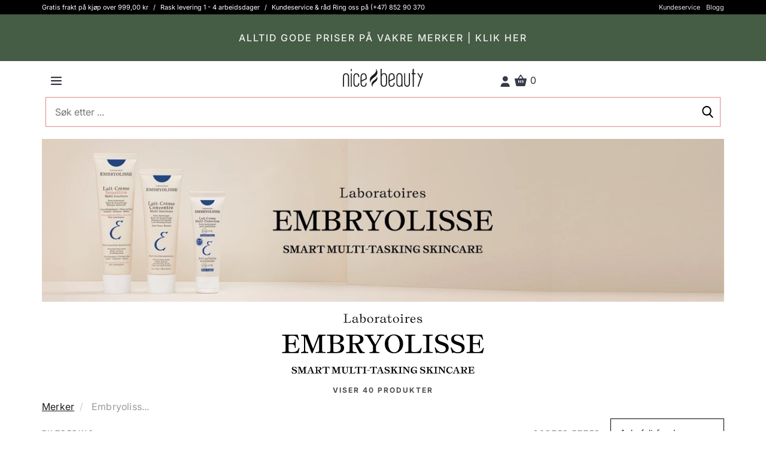

--- FILE ---
content_type: text/html; charset=UTF-8
request_url: https://nicebeauty.com/no/brands/embryolisse.html
body_size: 100022
content:
<!DOCTYPE html> <html lang="NO" data-base-url="https://nicebeauty.com/no" data-currency="NOK"> <head > <script async id="CookieConsent" src="https://policy.app.cookieinformation.com/uc.js" data-gcm-version="2.0" data-culture="NB" type="text/javascript"></script> <meta http-equiv="Cache-control" content="public"> <meta charset="utf-8"> <meta http-equiv="X-UA-Compatible" content="IE=edge"> <meta name="viewport" content="width=device-width, initial-scale=1, minimum-scale=1, maximum-scale=5, user-scalable=yes"> <meta http-equiv="Content-Type" content="text/html; charset=utf-8" > <meta name="robots" content="index, follow, max-snippet:-1, max-image-preview:large, max-video-preview:-1"> <link rel="preload" href="/fonts/playfair_display/PlayfairDisplay-Black_webfont.woff2" as="font" crossorigin=anonymous > <link rel="preload" href="/fonts/source_sans_pro/SourceSansPro-Light_webfont.woff2" as="font" crossorigin=anonymous > <link rel="preload" href="/fonts/source_sans_pro/SourceSansPro-Regular_webfont.woff2" as="font" crossorigin=anonymous > <link rel="preload" href="/fonts/source_sans_pro/SourceSansPro-SemiBold_webfont.woff2" as="font" crossorigin=anonymous > <link rel="dns-prefetch" href="https://www.googletagmanager.com"> <link rel="preconnect" href="https://www.googletagmanager.com"> <link rel="dns-prefetch" href="https://analytics.sleeknote.com"> <link rel="preconnect" href="https://analytics.sleeknote.com"> <link rel="dns-prefetch" href="https://www.google.com"> <link rel="preconnect" href="https://www.google.com"> <link rel="dns-prefetch" href="https://sleeknotestaticcontent.sleeknote.com"> <link rel="preconnect" href="https://sleeknotestaticcontent.sleeknote.com"> <link rel="dns-prefetch" href="https://googleads.g.doubleclick.net"> <link rel="preconnect" href="https://googleads.g.doubleclick.net"> <link rel="dns-prefetch" href="https://sslwidget.criteo.com"> <link rel="preconnect" href="https://sslwidget.criteo.com"> <link rel="dns-prefetch" href="https://gum.criteo.com"> <link rel="preconnect" href="https://gum.criteo.com"> <link rel="dns-prefetch" href="https://ag.gbc.criteo.com"> <link rel="preconnect" href="https://ag.gbc.criteo.com"> <link rel="dns-prefetch" href="https://dis.eu.criteo.com"> <link rel="preconnect" href="https://dis.eu.criteo.com"> <link rel="dns-prefetch" href="https://pro.ip-api.com"> <link rel="preconnect" href="https://pro.ip-api.com"> <link rel="dns-prefetch" href="https://static.criteo.net"> <link rel="preconnect" href="https://static.criteo.net"> <link rel="dns-prefetch" href="https://www.googleadservices.com"> <link rel="preconnect" href="https://www.googleadservices.com"> <link rel="dns-prefetch" href="https://staticxx.facebook.com"> <link rel="preconnect" href="https://staticxx.facebook.com"> <link rel="apple-touch-icon" sizes="57x57" href="https://distcdn.nicehair.dk/img/favicons/apple-icon-57x57.png"> <link rel="apple-touch-icon" sizes="60x60" href="https://distcdn.nicehair.dk/img/favicons/apple-icon-60x60.png"> <link rel="apple-touch-icon" sizes="72x72" href="https://distcdn.nicehair.dk/img/favicons/apple-icon-72x72.png"> <link rel="apple-touch-icon" sizes="76x76" href="https://distcdn.nicehair.dk/img/favicons/apple-icon-76x76.png"> <link rel="apple-touch-icon" sizes="114x114" href="https://distcdn.nicehair.dk/img/favicons/apple-icon-114x114.png"> <link rel="apple-touch-icon" sizes="120x120" href="https://distcdn.nicehair.dk/img/favicons/apple-icon-120x120.png"> <link rel="apple-touch-icon" sizes="144x144" href="https://distcdn.nicehair.dk/img/favicons/apple-icon-144x144.png"> <link rel="apple-touch-icon" sizes="152x152" href="https://distcdn.nicehair.dk/img/favicons/apple-icon-152x152.png"> <link rel="apple-touch-icon" sizes="180x180" href="https://distcdn.nicehair.dk/img/favicons/apple-icon-180x180.png"> <link rel="icon" type="image/png" sizes="192x192" href="https://distcdn.nicehair.dk/img/favicons/android-icon-192x192.png"> <link rel="icon" type="image/png" sizes="32x32" href="https://distcdn.nicehair.dk/img/favicons/favicon-32x32.png"> <link rel="icon" type="image/png" sizes="96x96" href="https://distcdn.nicehair.dk/img/favicons/favicon-96x96.png"> <link rel="icon" type="image/png" sizes="16x16" href="https://distcdn.nicehair.dk/img/favicons/favicon-16x16.png"> <meta name="msapplication-TileColor" content="#ffffff"> <meta name="msapplication-TileImage" content="https://distcdn.nicehair.dk/img/favicons/ms-icon-144x144.png"> <meta name="theme-color" content="#ffffff"> <title>Embryolisse - Naturlig & profesjonell hudpleie - Kjøp her</title> <meta property="og:title" content="Embryolisse - Naturlig & profesjonell hudpleie - Kjøp her" > <meta name="description" content="Embryolisse - Naturlig & profesjonell hudpleie - Kjøp her" > <meta property="og:description " content="Embryolisse - Naturlig & profesjonell hudpleie - Kjøp her" > <meta property="og:locale" content="no_NO" > <meta name="language" content="NO" > <link rel="canonical" href="https://nicebeauty.com/no/brands/embryolisse.html" > <meta property="og:url" content="https://nicebeauty.com/no/brands/embryolisse.html" > <link rel="alternate" href="https://nicehair.dk/m/embryolisse.html" hreflang="da" > <meta property="og:locale:alternate" content="da_NO" > <link rel="alternate" href="https://nicebeauty.com/de/marken/embryolisse.html" hreflang="de" > <meta property="og:locale:alternate" content="de_NO" > <link rel="alternate" href="https://nicebeauty.com/nl/brands/embryolisse.html" hreflang="nl" > <meta property="og:locale:alternate" content="nl_NO" > <link rel="alternate" href="https://nicebeauty.com/no/brands/embryolisse.html" hreflang="no" > <meta property="og:locale:alternate" content="no_NO" > <link rel="alternate" href="https://nicebeauty.se/varumarken/embryolisse.html" hreflang="sv" > <meta property="og:locale:alternate" content="sv_NO" > <link rel="alternate" href="https://nicehair.dk/" hreflang="x-default" > <meta name="google-site-verification" content="ixYjDsIYdXAmHIk7tFnvUGIRAugJDp1JHZqEePauoTY" > <meta name="google-site-verification" content="xmzwe0Ty_-xzGYtoCzgUXZeFJBUDBPvmMTzUSmpdfbU" > <meta property="og:image" content="https://cdn.nicehair.dk/categories/banners/4371/embryolisse-banner-uge-3-2024.jpg"> <script> dataLayer = [{ 'page_type': 'category', 'category_id': '4371', 'CriteoProductListId' : [ ] }]; document.addEventListener("DOMContentLoaded", function() { Relewise.brandViewed(469); }); </script> <script>(function(w,d,s,l,i){w[l]=w[l]||[];w[l].push({'gtm.start': new Date().getTime(),event:'gtm.js'});var f=d.getElementsByTagName(s)[0], j=d.createElement(s),dl=l!='dataLayer'?'&l='+l:'';j.async=true;j.src= 'https://www.googletagmanager.com/gtm.js?id='+i+dl;f.parentNode.insertBefore(j,f); })(window,document,'script','dataLayer','GTM-PQCBCZ5');</script> </head> <body class=" "> <style type="text/css">/* * Bootstrap v3.1.1 (http://getbootstrap.com) * Copyright 2011-2014 Twitter, Inc. * Licensed under MIT (https://github.com/twbs/bootstrap/blob/master/LICENSE) */ /* normalize.css v3.0.0 | MIT License | git.io/normalize */html{font-family:sans-serif;-ms-text-size-adjust:100%;-webkit-text-size-adjust:100%}body{margin:0}article,aside,details,figcaption,figure,footer,header,hgroup,main,nav,section,summary{display:block}audio,canvas,progress,video{display:inline-block;vertical-align:baseline}audio:not([controls]){display:none;height:0}[hidden],template{display:none}a{background:transparent}a:active,a:hover{outline:0}abbr[title]{border-bottom:1px dotted}b,strong{font-weight:bold}dfn{font-style:italic}h1{font-size:2em;margin:0.67em 0}mark{background:#ff0;color:#000}small{font-size:80%}sub,sup{font-size:75%;line-height:0;position:relative;vertical-align:baseline}sup{top:-0.5em}sub{bottom:-0.25em}img{border:0}svg:not(:root){overflow:hidden}figure{margin:1em 40px}hr{-moz-box-sizing:content-box;box-sizing:content-box;height:0}pre{overflow:auto}code,kbd,pre,samp{font-family:monospace, monospace;font-size:1em}button,input,optgroup,select,textarea{color:inherit;font:inherit;margin:0}button{overflow:visible}button,select{text-transform:none}button,html input[type="button"],input[type="reset"],input[type="submit"]{-webkit-appearance:button;cursor:pointer}button[disabled],html input[disabled]{cursor:default}button::-moz-focus-inner,input::-moz-focus-inner{border:0;padding:0}input{line-height:normal}input[type="checkbox"],input[type="radio"]{box-sizing:border-box;padding:0}input[type="number"]::-webkit-inner-spin-button,input[type="number"]::-webkit-outer-spin-button{height:auto}input[type="search"]{-webkit-appearance:textfield;-moz-box-sizing:content-box;-webkit-box-sizing:content-box;box-sizing:content-box}input[type="search"]::-webkit-search-cancel-button,input[type="search"]::-webkit-search-decoration{-webkit-appearance:none}fieldset{border:1px solid #c0c0c0;margin:0 2px;padding:0.35em 0.625em 0.75em}legend{border:0;padding:0}textarea{overflow:auto}optgroup{font-weight:bold}table{border-collapse:collapse;border-spacing:0}td,th{padding:0}@media print{*{text-shadow:none !important;color:#000 !important;background:transparent !important;box-shadow:none !important}a,a:visited{text-decoration:underline}a[href]:after{content:" (" attr(href) ")"}abbr[title]:after{content:" (" attr(title) ")"}a[href^="javascript:"]:after,a[href^="#"]:after{content:""}pre,blockquote{border:1px solid #999;page-break-inside:avoid}thead{display:table-header-group}tr,img{page-break-inside:avoid}img{max-width:100% !important}p,h2,h3{orphans:3;widows:3}h2,h3{page-break-after:avoid}select{background:#fff !important}.navbar{display:none}.table td,.table th{background-color:#fff !important}.btn>.caret,.dropup>.btn>.caret{border-top-color:#000 !important}.label{border:1px solid #000}.table{border-collapse:collapse !important}.table-bordered th,.table-bordered td{border:1px solid #ddd !important}}*{-webkit-box-sizing:border-box;-moz-box-sizing:border-box;box-sizing:border-box}*:before,*:after{-webkit-box-sizing:border-box;-moz-box-sizing:border-box;box-sizing:border-box}html{font-size:62.5%;-webkit-tap-highlight-color:rgba(0,0,0,0)}body{font-family:"Helvetica Neue",Helvetica,Arial,sans-serif;font-size:14px;line-height:1.2;color:#333;background-color:#fff}input,button,select,textarea{font-family:inherit;font-size:inherit;line-height:inherit}a{color:#428bca;text-decoration:none}a:hover,a:focus{color:#2a6496;text-decoration:underline}a:focus{outline:thin dotted;outline:5px auto -webkit-focus-ring-color;outline-offset:-2px}figure{margin:0}img{vertical-align:middle}.img-responsive,.thumbnail>img,.thumbnail a>img,.carousel-inner>.item>img,.carousel-inner>.item>a>img{display:block;max-width:100%;height:auto}.img-rounded{border-radius:6px}.img-thumbnail{padding:4px;line-height:1.2;background-color:#fff;border:1px solid #ddd;border-radius:4px;-webkit-transition:all .2s ease-in-out;transition:all .2s ease-in-out;display:inline-block;max-width:100%;height:auto}.img-circle{border-radius:50%}hr{margin-top:11px;margin-bottom:11px;border:0;border-top:1px solid #eee}.sr-only{position:absolute;width:1px;height:1px;margin:-1px;padding:0;overflow:hidden;clip:rect(0, 0, 0, 0);border:0}h1,h2,h3,h4,h5,h6,.h1,.h2,.h3,.h4,.h5,.h6{font-family:inherit;font-weight:500;line-height:1.1;color:inherit}h1 small,h2 small,h3 small,h4 small,h5 small,h6 small,.h1 small,.h2 small,.h3 small,.h4 small,.h5 small,.h6 small,h1 .small,h2 .small,h3 .small,h4 .small,h5 .small,h6 .small,.h1 .small,.h2 .small,.h3 .small,.h4 .small,.h5 .small,.h6 .small{font-weight:normal;line-height:1;color:#999}h1,.h1,h2,.h2,h3,.h3{margin-top:11px;margin-bottom:5.5px}h1 small,.h1 small,h2 small,.h2 small,h3 small,.h3 small,h1 .small,.h1 .small,h2 .small,.h2 .small,h3 .small,.h3 .small{font-size:65%}h4,.h4,h5,.h5,h6,.h6{margin-top:5.5px;margin-bottom:5.5px}h4 small,.h4 small,h5 small,.h5 small,h6 small,.h6 small,h4 .small,.h4 .small,h5 .small,.h5 .small,h6 .small,.h6 .small{font-size:75%}h1,.h1{font-size:36px}h2,.h2{font-size:30px}h3,.h3{font-size:24px}h4,.h4{font-size:18px}h5,.h5{font-size:14px}h6,.h6{font-size:12px}p{margin:0 0 5.5px}.lead{margin-bottom:11px;font-size:16px;font-weight:200;line-height:1.4}@media (min-width:768px){.lead{font-size:21px}}small,.small{font-size:85%}cite{font-style:normal}.text-left{text-align:left}.text-right{text-align:right}.text-center{text-align:center}.text-justify{text-align:justify}.text-muted{color:#999}.text-primary{color:#428bca}a.text-primary:hover{color:#3071a9}.text-success{color:#3c763d}a.text-success:hover{color:#2b542c}.text-info{color:#31708f}a.text-info:hover{color:#245269}.text-warning{color:#8a6d3b}a.text-warning:hover{color:#66512c}.text-danger{color:#a94442}a.text-danger:hover{color:#843534}.bg-primary{color:#fff;background-color:#428bca}a.bg-primary:hover{background-color:#3071a9}.bg-success{background-color:#dff0d8}a.bg-success:hover{background-color:#c1e2b3}.bg-info{background-color:#d9edf7}a.bg-info:hover{background-color:#afd9ee}.bg-warning{background-color:#fcf8e3}a.bg-warning:hover{background-color:#f7ecb5}.bg-danger{background-color:#f2dede}a.bg-danger:hover{background-color:#e4b9b9}.page-header{padding-bottom:4.5px;margin:22px 0 11px;border-bottom:1px solid #eee}ul,ol{margin-top:0;margin-bottom:5.5px}ul ul,ol ul,ul ol,ol ol{margin-bottom:0}.list-unstyled{padding-left:0;list-style:none}.list-inline{padding-left:0;list-style:none;margin-left:-5px}.list-inline>li{display:inline-block;padding-left:5px;padding-right:5px}dl{margin-top:0;margin-bottom:11px}dt,dd{line-height:1.2}dt{font-weight:bold}dd{margin-left:0}@media (min-width:768px){.dl-horizontal dt{float:left;width:160px;clear:left;text-align:right;overflow:hidden;text-overflow:ellipsis;white-space:nowrap}.dl-horizontal dd{margin-left:180px}}abbr[title],abbr[data-original-title]{cursor:help;border-bottom:1px dotted #999}.initialism{font-size:90%;text-transform:uppercase}blockquote{padding:5.5px 11px;margin:0 0 11px;font-size:17.5px;border-left:5px solid #eee}blockquote p:last-child,blockquote ul:last-child,blockquote ol:last-child{margin-bottom:0}blockquote footer,blockquote small,blockquote .small{display:block;font-size:80%;line-height:1.2;color:#999}blockquote footer:before,blockquote small:before,blockquote .small:before{content:'\2014 \00A0'}.blockquote-reverse,blockquote.pull-right{padding-right:15px;padding-left:0;border-right:5px solid #eee;border-left:0;text-align:right}.blockquote-reverse footer:before,blockquote.pull-right footer:before,.blockquote-reverse small:before,blockquote.pull-right small:before,.blockquote-reverse .small:before,blockquote.pull-right .small:before{content:''}.blockquote-reverse footer:after,blockquote.pull-right footer:after,.blockquote-reverse small:after,blockquote.pull-right small:after,.blockquote-reverse .small:after,blockquote.pull-right .small:after{content:'\00A0 \2014'}blockquote:before,blockquote:after{content:""}address{margin-bottom:11px;font-style:normal;line-height:1.2}code,kbd,pre,samp{font-family:Menlo,Monaco,Consolas,"Courier New",monospace}code{padding:2px 4px;font-size:90%;color:#c7254e;background-color:#f9f2f4;white-space:nowrap;border-radius:4px}kbd{padding:2px 4px;font-size:90%;color:#fff;background-color:#333;border-radius:3px;box-shadow:inset 0 -1px 0 rgba(0,0,0,0.25)}pre{display:block;padding:5px;margin:0 0 5.5px;font-size:13px;line-height:1.2;word-break:break-all;word-wrap:break-word;color:#333;background-color:#f5f5f5;border:1px solid #ccc;border-radius:4px}pre code{padding:0;font-size:inherit;color:inherit;white-space:pre-wrap;background-color:transparent;border-radius:0}.pre-scrollable{max-height:340px;overflow-y:scroll}.container{margin-right:auto;margin-left:auto;padding-left:6px;padding-right:6px}@media (min-width:768px){.container{width:732px}}@media (min-width:992px){.container{width:952px}}@media (min-width:1200px){.container{width:1152px}}.container-fluid{margin-right:auto;margin-left:auto;padding-left:6px;padding-right:6px}.row{margin-left:-6px;margin-right:-6px}.col-xs-1, .col-sm-1, .col-md-1, .col-lg-1, .col-xs-2, .col-sm-2, .col-md-2, .col-lg-2, .col-xs-3, .col-sm-3, .col-md-3, .col-lg-3, .col-xs-4, .col-sm-4, .col-md-4, .col-lg-4, .col-xs-5, .col-sm-5, .col-md-5, .col-lg-5, .col-xs-6, .col-sm-6, .col-md-6, .col-lg-6, .col-xs-7, .col-sm-7, .col-md-7, .col-lg-7, .col-xs-8, .col-sm-8, .col-md-8, .col-lg-8, .col-xs-9, .col-sm-9, .col-md-9, .col-lg-9, .col-xs-10, .col-sm-10, .col-md-10, .col-lg-10, .col-xs-11, .col-sm-11, .col-md-11, .col-lg-11, .col-xs-12, .col-sm-12, .col-md-12, .col-lg-12{position:relative;min-height:1px;padding-left:6px;padding-right:6px}.col-xs-1, .col-xs-2, .col-xs-3, .col-xs-4, .col-xs-5, .col-xs-6, .col-xs-7, .col-xs-8, .col-xs-9, .col-xs-10, .col-xs-11, .col-xs-12{float:left}.col-xs-12{width:100%}.col-xs-11{width:91.66666667%}.col-xs-10{width:83.33333333%}.col-xs-9{width:75%}.col-xs-8{width:66.66666667%}.col-xs-7{width:58.33333333%}.col-xs-6{width:50%}.col-xs-5{width:41.66666667%}.col-xs-4{width:33.33333333%}.col-xs-3{width:25%}.col-xs-2{width:16.66666667%}.col-xs-1{width:8.33333333%}.col-xs-pull-12{right:100%}.col-xs-pull-11{right:91.66666667%}.col-xs-pull-10{right:83.33333333%}.col-xs-pull-9{right:75%}.col-xs-pull-8{right:66.66666667%}.col-xs-pull-7{right:58.33333333%}.col-xs-pull-6{right:50%}.col-xs-pull-5{right:41.66666667%}.col-xs-pull-4{right:33.33333333%}.col-xs-pull-3{right:25%}.col-xs-pull-2{right:16.66666667%}.col-xs-pull-1{right:8.33333333%}.col-xs-pull-0{right:0}.col-xs-push-12{left:100%}.col-xs-push-11{left:91.66666667%}.col-xs-push-10{left:83.33333333%}.col-xs-push-9{left:75%}.col-xs-push-8{left:66.66666667%}.col-xs-push-7{left:58.33333333%}.col-xs-push-6{left:50%}.col-xs-push-5{left:41.66666667%}.col-xs-push-4{left:33.33333333%}.col-xs-push-3{left:25%}.col-xs-push-2{left:16.66666667%}.col-xs-push-1{left:8.33333333%}.col-xs-push-0{left:0}.col-xs-offset-12{margin-left:100%}.col-xs-offset-11{margin-left:91.66666667%}.col-xs-offset-10{margin-left:83.33333333%}.col-xs-offset-9{margin-left:75%}.col-xs-offset-8{margin-left:66.66666667%}.col-xs-offset-7{margin-left:58.33333333%}.col-xs-offset-6{margin-left:50%}.col-xs-offset-5{margin-left:41.66666667%}.col-xs-offset-4{margin-left:33.33333333%}.col-xs-offset-3{margin-left:25%}.col-xs-offset-2{margin-left:16.66666667%}.col-xs-offset-1{margin-left:8.33333333%}.col-xs-offset-0{margin-left:0}@media (min-width:768px){.col-sm-1, .col-sm-2, .col-sm-3, .col-sm-4, .col-sm-5, .col-sm-6, .col-sm-7, .col-sm-8, .col-sm-9, .col-sm-10, .col-sm-11, .col-sm-12{float:left}.col-sm-12{width:100%}.col-sm-11{width:91.66666667%}.col-sm-10{width:83.33333333%}.col-sm-9{width:75%}.col-sm-8{width:66.66666667%}.col-sm-7{width:58.33333333%}.col-sm-6{width:50%}.col-sm-5{width:41.66666667%}.col-sm-4{width:33.33333333%}.col-sm-3{width:25%}.col-sm-2{width:16.66666667%}.col-sm-1{width:8.33333333%}.col-sm-pull-12{right:100%}.col-sm-pull-11{right:91.66666667%}.col-sm-pull-10{right:83.33333333%}.col-sm-pull-9{right:75%}.col-sm-pull-8{right:66.66666667%}.col-sm-pull-7{right:58.33333333%}.col-sm-pull-6{right:50%}.col-sm-pull-5{right:41.66666667%}.col-sm-pull-4{right:33.33333333%}.col-sm-pull-3{right:25%}.col-sm-pull-2{right:16.66666667%}.col-sm-pull-1{right:8.33333333%}.col-sm-pull-0{right:0}.col-sm-push-12{left:100%}.col-sm-push-11{left:91.66666667%}.col-sm-push-10{left:83.33333333%}.col-sm-push-9{left:75%}.col-sm-push-8{left:66.66666667%}.col-sm-push-7{left:58.33333333%}.col-sm-push-6{left:50%}.col-sm-push-5{left:41.66666667%}.col-sm-push-4{left:33.33333333%}.col-sm-push-3{left:25%}.col-sm-push-2{left:16.66666667%}.col-sm-push-1{left:8.33333333%}.col-sm-push-0{left:0}.col-sm-offset-12{margin-left:100%}.col-sm-offset-11{margin-left:91.66666667%}.col-sm-offset-10{margin-left:83.33333333%}.col-sm-offset-9{margin-left:75%}.col-sm-offset-8{margin-left:66.66666667%}.col-sm-offset-7{margin-left:58.33333333%}.col-sm-offset-6{margin-left:50%}.col-sm-offset-5{margin-left:41.66666667%}.col-sm-offset-4{margin-left:33.33333333%}.col-sm-offset-3{margin-left:25%}.col-sm-offset-2{margin-left:16.66666667%}.col-sm-offset-1{margin-left:8.33333333%}.col-sm-offset-0{margin-left:0}}@media (min-width:992px){.col-md-1, .col-md-2, .col-md-3, .col-md-4, .col-md-5, .col-md-6, .col-md-7, .col-md-8, .col-md-9, .col-md-10, .col-md-11, .col-md-12{float:left}.col-md-12{width:100%}.col-md-11{width:91.66666667%}.col-md-10{width:83.33333333%}.col-md-9{width:75%}.col-md-8{width:66.66666667%}.col-md-7{width:58.33333333%}.col-md-6{width:50%}.col-md-5{width:41.66666667%}.col-md-4{width:33.33333333%}.col-md-3{width:25%}.col-md-2{width:16.66666667%}.col-md-1{width:8.33333333%}.col-md-pull-12{right:100%}.col-md-pull-11{right:91.66666667%}.col-md-pull-10{right:83.33333333%}.col-md-pull-9{right:75%}.col-md-pull-8{right:66.66666667%}.col-md-pull-7{right:58.33333333%}.col-md-pull-6{right:50%}.col-md-pull-5{right:41.66666667%}.col-md-pull-4{right:33.33333333%}.col-md-pull-3{right:25%}.col-md-pull-2{right:16.66666667%}.col-md-pull-1{right:8.33333333%}.col-md-pull-0{right:0}.col-md-push-12{left:100%}.col-md-push-11{left:91.66666667%}.col-md-push-10{left:83.33333333%}.col-md-push-9{left:75%}.col-md-push-8{left:66.66666667%}.col-md-push-7{left:58.33333333%}.col-md-push-6{left:50%}.col-md-push-5{left:41.66666667%}.col-md-push-4{left:33.33333333%}.col-md-push-3{left:25%}.col-md-push-2{left:16.66666667%}.col-md-push-1{left:8.33333333%}.col-md-push-0{left:0}.col-md-offset-12{margin-left:100%}.col-md-offset-11{margin-left:91.66666667%}.col-md-offset-10{margin-left:83.33333333%}.col-md-offset-9{margin-left:75%}.col-md-offset-8{margin-left:66.66666667%}.col-md-offset-7{margin-left:58.33333333%}.col-md-offset-6{margin-left:50%}.col-md-offset-5{margin-left:41.66666667%}.col-md-offset-4{margin-left:33.33333333%}.col-md-offset-3{margin-left:25%}.col-md-offset-2{margin-left:16.66666667%}.col-md-offset-1{margin-left:8.33333333%}.col-md-offset-0{margin-left:0}}@media (min-width:1200px){.col-lg-1, .col-lg-2, .col-lg-3, .col-lg-4, .col-lg-5, .col-lg-6, .col-lg-7, .col-lg-8, .col-lg-9, .col-lg-10, .col-lg-11, .col-lg-12{float:left}.col-lg-12{width:100%}.col-lg-11{width:91.66666667%}.col-lg-10{width:83.33333333%}.col-lg-9{width:75%}.col-lg-8{width:66.66666667%}.col-lg-7{width:58.33333333%}.col-lg-6{width:50%}.col-lg-5{width:41.66666667%}.col-lg-4{width:33.33333333%}.col-lg-3{width:25%}.col-lg-2{width:16.66666667%}.col-lg-1{width:8.33333333%}.col-lg-pull-12{right:100%}.col-lg-pull-11{right:91.66666667%}.col-lg-pull-10{right:83.33333333%}.col-lg-pull-9{right:75%}.col-lg-pull-8{right:66.66666667%}.col-lg-pull-7{right:58.33333333%}.col-lg-pull-6{right:50%}.col-lg-pull-5{right:41.66666667%}.col-lg-pull-4{right:33.33333333%}.col-lg-pull-3{right:25%}.col-lg-pull-2{right:16.66666667%}.col-lg-pull-1{right:8.33333333%}.col-lg-pull-0{right:0}.col-lg-push-12{left:100%}.col-lg-push-11{left:91.66666667%}.col-lg-push-10{left:83.33333333%}.col-lg-push-9{left:75%}.col-lg-push-8{left:66.66666667%}.col-lg-push-7{left:58.33333333%}.col-lg-push-6{left:50%}.col-lg-push-5{left:41.66666667%}.col-lg-push-4{left:33.33333333%}.col-lg-push-3{left:25%}.col-lg-push-2{left:16.66666667%}.col-lg-push-1{left:8.33333333%}.col-lg-push-0{left:0}.col-lg-offset-12{margin-left:100%}.col-lg-offset-11{margin-left:91.66666667%}.col-lg-offset-10{margin-left:83.33333333%}.col-lg-offset-9{margin-left:75%}.col-lg-offset-8{margin-left:66.66666667%}.col-lg-offset-7{margin-left:58.33333333%}.col-lg-offset-6{margin-left:50%}.col-lg-offset-5{margin-left:41.66666667%}.col-lg-offset-4{margin-left:33.33333333%}.col-lg-offset-3{margin-left:25%}.col-lg-offset-2{margin-left:16.66666667%}.col-lg-offset-1{margin-left:8.33333333%}.col-lg-offset-0{margin-left:0}}table{max-width:100%;background-color:transparent}th{text-align:left}.table{width:100%;margin-bottom:11px}.table>thead>tr>th,.table>tbody>tr>th,.table>tfoot>tr>th,.table>thead>tr>td,.table>tbody>tr>td,.table>tfoot>tr>td{padding:8px;line-height:1.2;vertical-align:top;border-top:1px solid #ddd}.table>thead>tr>th{vertical-align:bottom;border-bottom:2px solid #ddd}.table>caption+thead>tr:first-child>th,.table>colgroup+thead>tr:first-child>th,.table>thead:first-child>tr:first-child>th,.table>caption+thead>tr:first-child>td,.table>colgroup+thead>tr:first-child>td,.table>thead:first-child>tr:first-child>td{border-top:0}.table>tbody+tbody{border-top:2px solid #ddd}.table .table{background-color:#fff}.table-condensed>thead>tr>th,.table-condensed>tbody>tr>th,.table-condensed>tfoot>tr>th,.table-condensed>thead>tr>td,.table-condensed>tbody>tr>td,.table-condensed>tfoot>tr>td{padding:5px}.table-bordered{border:1px solid #ddd}.table-bordered>thead>tr>th,.table-bordered>tbody>tr>th,.table-bordered>tfoot>tr>th,.table-bordered>thead>tr>td,.table-bordered>tbody>tr>td,.table-bordered>tfoot>tr>td{border:1px solid #ddd}.table-bordered>thead>tr>th,.table-bordered>thead>tr>td{border-bottom-width:2px}.table-striped>tbody>tr:nth-child(odd)>td,.table-striped>tbody>tr:nth-child(odd)>th{background-color:#f9f9f9}.table-hover>tbody>tr:hover>td,.table-hover>tbody>tr:hover>th{background-color:#f5f5f5}table col[class*="col-"]{position:static;float:none;display:table-column}table td[class*="col-"],table th[class*="col-"]{position:static;float:none;display:table-cell}.table>thead>tr>td.active,.table>tbody>tr>td.active,.table>tfoot>tr>td.active,.table>thead>tr>th.active,.table>tbody>tr>th.active,.table>tfoot>tr>th.active,.table>thead>tr.active>td,.table>tbody>tr.active>td,.table>tfoot>tr.active>td,.table>thead>tr.active>th,.table>tbody>tr.active>th,.table>tfoot>tr.active>th{background-color:#f5f5f5}.table-hover>tbody>tr>td.active:hover,.table-hover>tbody>tr>th.active:hover,.table-hover>tbody>tr.active:hover>td,.table-hover>tbody>tr.active:hover>th{background-color:#e8e8e8}.table>thead>tr>td.success,.table>tbody>tr>td.success,.table>tfoot>tr>td.success,.table>thead>tr>th.success,.table>tbody>tr>th.success,.table>tfoot>tr>th.success,.table>thead>tr.success>td,.table>tbody>tr.success>td,.table>tfoot>tr.success>td,.table>thead>tr.success>th,.table>tbody>tr.success>th,.table>tfoot>tr.success>th{background-color:#dff0d8}.table-hover>tbody>tr>td.success:hover,.table-hover>tbody>tr>th.success:hover,.table-hover>tbody>tr.success:hover>td,.table-hover>tbody>tr.success:hover>th{background-color:#d0e9c6}.table>thead>tr>td.info,.table>tbody>tr>td.info,.table>tfoot>tr>td.info,.table>thead>tr>th.info,.table>tbody>tr>th.info,.table>tfoot>tr>th.info,.table>thead>tr.info>td,.table>tbody>tr.info>td,.table>tfoot>tr.info>td,.table>thead>tr.info>th,.table>tbody>tr.info>th,.table>tfoot>tr.info>th{background-color:#d9edf7}.table-hover>tbody>tr>td.info:hover,.table-hover>tbody>tr>th.info:hover,.table-hover>tbody>tr.info:hover>td,.table-hover>tbody>tr.info:hover>th{background-color:#c4e3f3}.table>thead>tr>td.warning,.table>tbody>tr>td.warning,.table>tfoot>tr>td.warning,.table>thead>tr>th.warning,.table>tbody>tr>th.warning,.table>tfoot>tr>th.warning,.table>thead>tr.warning>td,.table>tbody>tr.warning>td,.table>tfoot>tr.warning>td,.table>thead>tr.warning>th,.table>tbody>tr.warning>th,.table>tfoot>tr.warning>th{background-color:#fcf8e3}.table-hover>tbody>tr>td.warning:hover,.table-hover>tbody>tr>th.warning:hover,.table-hover>tbody>tr.warning:hover>td,.table-hover>tbody>tr.warning:hover>th{background-color:#faf2cc}.table>thead>tr>td.danger,.table>tbody>tr>td.danger,.table>tfoot>tr>td.danger,.table>thead>tr>th.danger,.table>tbody>tr>th.danger,.table>tfoot>tr>th.danger,.table>thead>tr.danger>td,.table>tbody>tr.danger>td,.table>tfoot>tr.danger>td,.table>thead>tr.danger>th,.table>tbody>tr.danger>th,.table>tfoot>tr.danger>th{background-color:#f2dede}.table-hover>tbody>tr>td.danger:hover,.table-hover>tbody>tr>th.danger:hover,.table-hover>tbody>tr.danger:hover>td,.table-hover>tbody>tr.danger:hover>th{background-color:#ebcccc}@media (max-width:767px){.table-responsive{width:100%;margin-bottom:8.25px;overflow-y:hidden;overflow-x:scroll;-ms-overflow-style:-ms-autohiding-scrollbar;border:1px solid #ddd;-webkit-overflow-scrolling:touch}.table-responsive>.table{margin-bottom:0}.table-responsive>.table>thead>tr>th,.table-responsive>.table>tbody>tr>th,.table-responsive>.table>tfoot>tr>th,.table-responsive>.table>thead>tr>td,.table-responsive>.table>tbody>tr>td,.table-responsive>.table>tfoot>tr>td{white-space:nowrap}.table-responsive>.table-bordered{border:0}.table-responsive>.table-bordered>thead>tr>th:first-child,.table-responsive>.table-bordered>tbody>tr>th:first-child,.table-responsive>.table-bordered>tfoot>tr>th:first-child,.table-responsive>.table-bordered>thead>tr>td:first-child,.table-responsive>.table-bordered>tbody>tr>td:first-child,.table-responsive>.table-bordered>tfoot>tr>td:first-child{border-left:0}.table-responsive>.table-bordered>thead>tr>th:last-child,.table-responsive>.table-bordered>tbody>tr>th:last-child,.table-responsive>.table-bordered>tfoot>tr>th:last-child,.table-responsive>.table-bordered>thead>tr>td:last-child,.table-responsive>.table-bordered>tbody>tr>td:last-child,.table-responsive>.table-bordered>tfoot>tr>td:last-child{border-right:0}.table-responsive>.table-bordered>tbody>tr:last-child>th,.table-responsive>.table-bordered>tfoot>tr:last-child>th,.table-responsive>.table-bordered>tbody>tr:last-child>td,.table-responsive>.table-bordered>tfoot>tr:last-child>td{border-bottom:0}}fieldset{padding:0;margin:0;border:0;min-width:0}legend{display:block;width:100%;padding:0;margin-bottom:11px;font-size:21px;line-height:inherit;color:#333;border:0;border-bottom:1px solid #e5e5e5}label{display:inline-block;margin-bottom:5px;font-weight:bold}input[type="search"]{-webkit-box-sizing:border-box;-moz-box-sizing:border-box;box-sizing:border-box}input[type="radio"],input[type="checkbox"]{margin:4px 0 0;margin-top:1px \9;line-height:normal}input[type="file"]{display:block}input[type="range"]{display:block;width:100%}select[multiple],select[size]{height:auto}input[type="file"]:focus,input[type="radio"]:focus,input[type="checkbox"]:focus{outline:thin dotted;outline:5px auto -webkit-focus-ring-color;outline-offset:-2px}output{display:block;padding-top:7px;font-size:14px;line-height:1.2;color:#555}.form-control{display:block;width:100%;padding:6px 12px;font-size:14px;line-height:1.2;color:#555;background-color:#fff;background-image:none;border:1px solid #ccc;border-radius:4px;-webkit-box-shadow:inset 0 1px 1px rgba(0,0,0,0.075);box-shadow:inset 0 1px 1px rgba(0,0,0,0.075);-webkit-transition:border-color ease-in-out .15s, box-shadow ease-in-out .15s;transition:border-color ease-in-out .15s, box-shadow ease-in-out .15s}.form-control:focus{border-color:#66afe9;outline:0;-webkit-box-shadow:inset 0 1px 1px rgba(0,0,0,.075), 0 0 8px rgba(102, 175, 233, 0.6);box-shadow:inset 0 1px 1px rgba(0,0,0,.075), 0 0 8px rgba(102, 175, 233, 0.6)}.form-control::-moz-placeholder{color:#999;opacity:1}.form-control:-ms-input-placeholder{color:#999}.form-control::-webkit-input-placeholder{color:#999}.form-control[disabled],.form-control[readonly],fieldset[disabled] .form-control{cursor:not-allowed;background-color:#eee;opacity:1}textarea.form-control{height:auto}input[type="search"]{-webkit-appearance:none}input[type="date"]{line-height:25px}.form-group{margin-bottom:15px}.radio,.checkbox{display:block;min-height:11px;margin-top:10px;margin-bottom:10px;padding-left:20px}.radio label,.checkbox label{display:inline;font-weight:normal;cursor:pointer}.radio input[type="radio"],.radio-inline input[type="radio"],.checkbox input[type="checkbox"],.checkbox-inline input[type="checkbox"]{float:left;margin-left:-20px}.radio+.radio,.checkbox+.checkbox{margin-top:-5px}.radio-inline,.checkbox-inline{display:inline-block;padding-left:20px;margin-bottom:0;vertical-align:middle;font-weight:normal;cursor:pointer}.radio-inline+.radio-inline,.checkbox-inline+.checkbox-inline{margin-top:0;margin-left:10px}input[type="radio"][disabled],input[type="checkbox"][disabled],.radio[disabled],.radio-inline[disabled],.checkbox[disabled],.checkbox-inline[disabled],fieldset[disabled] input[type="radio"],fieldset[disabled] input[type="checkbox"],fieldset[disabled] .radio,fieldset[disabled] .radio-inline,fieldset[disabled] .checkbox,fieldset[disabled] .checkbox-inline{cursor:not-allowed}.input-sm{height:30px;padding:5px 10px;font-size:12px;line-height:1.5;border-radius:3px}select.input-sm{height:30px;line-height:30px}textarea.input-sm,select[multiple].input-sm{height:auto}.input-lg{height:46px;padding:10px 16px;font-size:18px;line-height:1.33;border-radius:6px}select.input-lg{height:46px;line-height:46px}textarea.input-lg,select[multiple].input-lg{height:auto}.has-feedback{position:relative}.has-feedback .form-control{padding-right:31.25px}.has-feedback .form-control-feedback{position:absolute;top:16px;right:0;display:block;width:25px;height:25px;line-height:25px;text-align:center}.has-success .help-block,.has-success .control-label,.has-success .radio,.has-success .checkbox,.has-success .radio-inline,.has-success .checkbox-inline{color:#3c763d}.has-success .form-control{border-color:#3c763d;-webkit-box-shadow:inset 0 1px 1px rgba(0,0,0,0.075);box-shadow:inset 0 1px 1px rgba(0,0,0,0.075)}.has-success .form-control:focus{border-color:#2b542c;-webkit-box-shadow:inset 0 1px 1px rgba(0,0,0,0.075),0 0 6px #67b168;box-shadow:inset 0 1px 1px rgba(0,0,0,0.075),0 0 6px #67b168}.has-success .input-group-addon{color:#3c763d;border-color:#3c763d;background-color:#dff0d8}.has-success .form-control-feedback{color:#3c763d}.has-warning .help-block,.has-warning .control-label,.has-warning .radio,.has-warning .checkbox,.has-warning .radio-inline,.has-warning .checkbox-inline{color:#8a6d3b}.has-warning .form-control{border-color:#8a6d3b;-webkit-box-shadow:inset 0 1px 1px rgba(0,0,0,0.075);box-shadow:inset 0 1px 1px rgba(0,0,0,0.075)}.has-warning .form-control:focus{border-color:#66512c;-webkit-box-shadow:inset 0 1px 1px rgba(0,0,0,0.075),0 0 6px #c0a16b;box-shadow:inset 0 1px 1px rgba(0,0,0,0.075),0 0 6px #c0a16b}.has-warning .input-group-addon{color:#8a6d3b;border-color:#8a6d3b;background-color:#fcf8e3}.has-warning .form-control-feedback{color:#8a6d3b}.has-error .help-block,.has-error .control-label,.has-error .radio,.has-error .checkbox,.has-error .radio-inline,.has-error .checkbox-inline{color:#a94442}.has-error .form-control{border-color:#a94442;-webkit-box-shadow:inset 0 1px 1px rgba(0,0,0,0.075);box-shadow:inset 0 1px 1px rgba(0,0,0,0.075)}.has-error .form-control:focus{border-color:#843534;-webkit-box-shadow:inset 0 1px 1px rgba(0,0,0,0.075),0 0 6px #ce8483;box-shadow:inset 0 1px 1px rgba(0,0,0,0.075),0 0 6px #ce8483}.has-error .input-group-addon{color:#a94442;border-color:#a94442;background-color:#f2dede}.has-error .form-control-feedback{color:#a94442}.form-control-static{margin-bottom:0}.help-block{display:block;margin-top:5px;margin-bottom:10px;color:#737373}@media (min-width:768px){.form-inline .form-group{display:inline-block;margin-bottom:0;vertical-align:middle}.form-inline .form-control{display:inline-block;width:auto;vertical-align:middle}.form-inline .input-group>.form-control{width:100%}.form-inline .control-label{margin-bottom:0;vertical-align:middle}.form-inline .radio,.form-inline .checkbox{display:inline-block;margin-top:0;margin-bottom:0;padding-left:0;vertical-align:middle}.form-inline .radio input[type="radio"],.form-inline .checkbox input[type="checkbox"]{float:none;margin-left:0}.form-inline .has-feedback .form-control-feedback{top:0}}.form-horizontal .control-label,.form-horizontal .radio,.form-horizontal .checkbox,.form-horizontal .radio-inline,.form-horizontal .checkbox-inline{margin-top:0;margin-bottom:0;padding-top:7px}.form-horizontal .radio,.form-horizontal .checkbox{min-height:18px}.form-horizontal .form-group{margin-left:-6px;margin-right:-6px}.form-horizontal .form-control-static{padding-top:7px}@media (min-width:768px){.form-horizontal .control-label{text-align:right}}.form-horizontal .has-feedback .form-control-feedback{top:0;right:6px}.btn{display:inline-block;margin-bottom:0;font-weight:normal;text-align:center;vertical-align:middle;cursor:pointer;background-image:none;border:1px solid transparent;white-space:nowrap;padding:6px 12px;font-size:14px;line-height:1.2;border-radius:4px;-webkit-user-select:none;-moz-user-select:none;-ms-user-select:none;user-select:none}.btn:focus,.btn:active:focus,.btn.active:focus{outline:thin dotted;outline:5px auto -webkit-focus-ring-color;outline-offset:-2px}.btn:hover,.btn:focus{color:#333;text-decoration:none}.btn:active,.btn.active{outline:0;background-image:none;-webkit-box-shadow:inset 0 3px 5px rgba(0,0,0,0.125);box-shadow:inset 0 3px 5px rgba(0,0,0,0.125)}.btn.disabled,.btn[disabled],fieldset[disabled] .btn{cursor:not-allowed;pointer-events:none;opacity:.65;filter:alpha(opacity=65);-webkit-box-shadow:none;box-shadow:none}.btn-default{color:#333;background-color:#fff;border-color:#ccc}.btn-default:hover,.btn-default:focus,.btn-default:active,.btn-default.active,.open .dropdown-toggle.btn-default{color:#333;background-color:#ebebeb;border-color:#adadad}.btn-default:active,.btn-default.active,.open .dropdown-toggle.btn-default{background-image:none}.btn-default.disabled,.btn-default[disabled],fieldset[disabled] .btn-default,.btn-default.disabled:hover,.btn-default[disabled]:hover,fieldset[disabled] .btn-default:hover,.btn-default.disabled:focus,.btn-default[disabled]:focus,fieldset[disabled] .btn-default:focus,.btn-default.disabled:active,.btn-default[disabled]:active,fieldset[disabled] .btn-default:active,.btn-default.disabled.active,.btn-default[disabled].active,fieldset[disabled] .btn-default.active{background-color:#fff;border-color:#ccc}.btn-default .badge{color:#fff;background-color:#333}.btn-primary{color:#fff;background-color:#428bca;border-color:#357ebd}.btn-primary:hover,.btn-primary:focus,.btn-primary:active,.btn-primary.active,.open .dropdown-toggle.btn-primary{color:#fff;background-color:#3276b1;border-color:#285e8e}.btn-primary:active,.btn-primary.active,.open .dropdown-toggle.btn-primary{background-image:none}.btn-primary.disabled,.btn-primary[disabled],fieldset[disabled] .btn-primary,.btn-primary.disabled:hover,.btn-primary[disabled]:hover,fieldset[disabled] .btn-primary:hover,.btn-primary.disabled:focus,.btn-primary[disabled]:focus,fieldset[disabled] .btn-primary:focus,.btn-primary.disabled:active,.btn-primary[disabled]:active,fieldset[disabled] .btn-primary:active,.btn-primary.disabled.active,.btn-primary[disabled].active,fieldset[disabled] .btn-primary.active{background-color:#428bca;border-color:#357ebd}.btn-primary .badge{color:#428bca;background-color:#fff}.btn-success{color:#fff;background-color:#5cb85c;border-color:#4cae4c}.btn-success:hover,.btn-success:focus,.btn-success:active,.btn-success.active,.open .dropdown-toggle.btn-success{color:#fff;background-color:#47a447;border-color:#398439}.btn-success:active,.btn-success.active,.open .dropdown-toggle.btn-success{background-image:none}.btn-success.disabled,.btn-success[disabled],fieldset[disabled] .btn-success,.btn-success.disabled:hover,.btn-success[disabled]:hover,fieldset[disabled] .btn-success:hover,.btn-success.disabled:focus,.btn-success[disabled]:focus,fieldset[disabled] .btn-success:focus,.btn-success.disabled:active,.btn-success[disabled]:active,fieldset[disabled] .btn-success:active,.btn-success.disabled.active,.btn-success[disabled].active,fieldset[disabled] .btn-success.active{background-color:#5cb85c;border-color:#4cae4c}.btn-success .badge{color:#5cb85c;background-color:#fff}.btn-info{color:#fff;background-color:#5bc0de;border-color:#46b8da}.btn-info:hover,.btn-info:focus,.btn-info:active,.btn-info.active,.open .dropdown-toggle.btn-info{color:#fff;background-color:#39b3d7;border-color:#269abc}.btn-info:active,.btn-info.active,.open .dropdown-toggle.btn-info{background-image:none}.btn-info.disabled,.btn-info[disabled],fieldset[disabled] .btn-info,.btn-info.disabled:hover,.btn-info[disabled]:hover,fieldset[disabled] .btn-info:hover,.btn-info.disabled:focus,.btn-info[disabled]:focus,fieldset[disabled] .btn-info:focus,.btn-info.disabled:active,.btn-info[disabled]:active,fieldset[disabled] .btn-info:active,.btn-info.disabled.active,.btn-info[disabled].active,fieldset[disabled] .btn-info.active{background-color:#5bc0de;border-color:#46b8da}.btn-info .badge{color:#5bc0de;background-color:#fff}.btn-warning{color:#fff;background-color:#f0ad4e;border-color:#eea236}.btn-warning:hover,.btn-warning:focus,.btn-warning:active,.btn-warning.active,.open .dropdown-toggle.btn-warning{color:#fff;background-color:#ed9c28;border-color:#d58512}.btn-warning:active,.btn-warning.active,.open .dropdown-toggle.btn-warning{background-image:none}.btn-warning.disabled,.btn-warning[disabled],fieldset[disabled] .btn-warning,.btn-warning.disabled:hover,.btn-warning[disabled]:hover,fieldset[disabled] .btn-warning:hover,.btn-warning.disabled:focus,.btn-warning[disabled]:focus,fieldset[disabled] .btn-warning:focus,.btn-warning.disabled:active,.btn-warning[disabled]:active,fieldset[disabled] .btn-warning:active,.btn-warning.disabled.active,.btn-warning[disabled].active,fieldset[disabled] .btn-warning.active{background-color:#f0ad4e;border-color:#eea236}.btn-warning .badge{color:#f0ad4e;background-color:#fff}.btn-danger{color:#fff;background-color:#d9534f;border-color:#d43f3a}.btn-danger:hover,.btn-danger:focus,.btn-danger:active,.btn-danger.active,.open .dropdown-toggle.btn-danger{color:#fff;background-color:#d2322d;border-color:#ac2925}.btn-danger:active,.btn-danger.active,.open .dropdown-toggle.btn-danger{background-image:none}.btn-danger.disabled,.btn-danger[disabled],fieldset[disabled] .btn-danger,.btn-danger.disabled:hover,.btn-danger[disabled]:hover,fieldset[disabled] .btn-danger:hover,.btn-danger.disabled:focus,.btn-danger[disabled]:focus,fieldset[disabled] .btn-danger:focus,.btn-danger.disabled:active,.btn-danger[disabled]:active,fieldset[disabled] .btn-danger:active,.btn-danger.disabled.active,.btn-danger[disabled].active,fieldset[disabled] .btn-danger.active{background-color:#d9534f;border-color:#d43f3a}.btn-danger .badge{color:#d9534f;background-color:#fff}.btn-link{color:#428bca;font-weight:normal;cursor:pointer;border-radius:0}.btn-link,.btn-link:active,.btn-link[disabled],fieldset[disabled] .btn-link{background-color:transparent;-webkit-box-shadow:none;box-shadow:none}.btn-link,.btn-link:hover,.btn-link:focus,.btn-link:active{border-color:transparent}.btn-link:hover,.btn-link:focus{color:#2a6496;text-decoration:underline;background-color:transparent}.btn-link[disabled]:hover,fieldset[disabled] .btn-link:hover,.btn-link[disabled]:focus,fieldset[disabled] .btn-link:focus{color:#999;text-decoration:none}.btn-lg,.btn-group-lg>.btn{padding:10px 16px;font-size:18px;line-height:1.33;border-radius:6px}.btn-sm,.btn-group-sm>.btn{padding:5px 10px;font-size:12px;line-height:1.5;border-radius:3px}.btn-xs,.btn-group-xs>.btn{padding:1px 5px;font-size:12px;line-height:1.5;border-radius:3px}.btn-block{display:block;width:100%;padding-left:0;padding-right:0}.btn-block+.btn-block{margin-top:5px}input[type="submit"].btn-block,input[type="reset"].btn-block,input[type="button"].btn-block{width:100%}.fade{opacity:0;-webkit-transition:opacity .15s linear;transition:opacity .15s linear}.fade.in{opacity:1}.collapse{display:none}.collapse.in{display:block}.collapsing{position:relative;height:0;overflow:hidden;-webkit-transition:height .35s ease;transition:height .35s ease}@font-face{font-family:'Glyphicons Halflings';src:url('../fonts/glyphicons-halflings-regular.eot');src:url('../fonts/glyphicons-halflings-regular.eot?#iefix') format('embedded-opentype'),url('../fonts/glyphicons-halflings-regular.woff') format('woff'),url('../fonts/glyphicons-halflings-regular.ttf') format('truetype'),url('../fonts/glyphicons-halflings-regular.svg#glyphicons_halflingsregular') format('svg')} .glyphicon{position:relative;top:1px;display:inline-block;font-family:'Glyphicons Halflings';font-style:normal;font-weight:normal;line-height:1;-webkit-font-smoothing:antialiased;-moz-osx-font-smoothing:grayscale} .glyphicon-asterisk:before{content:"\2a"} .glyphicon-plus:before{content:"\2b"} .glyphicon-euro:before{content:"\20ac"} .glyphicon-minus:before{content:"\2212"} .glyphicon-cloud:before{content:"\2601"} .glyphicon-envelope:before{content:"\2709"} .glyphicon-pencil:before{content:"\270f"} .glyphicon-glass:before{content:"\e001"} .glyphicon-music:before{content:"\e002"} .glyphicon-search:before{content:"\e003"} .glyphicon-heart:before{content:"\e005"} .glyphicon-star:before{content:"\e006"} .glyphicon-star-empty:before{content:"\e007"} .glyphicon-user:before{content:"\e008"} .glyphicon-film:before{content:"\e009"} .glyphicon-th-large:before{content:"\e010"} .glyphicon-th:before{content:"\e011"} .glyphicon-th-list:before{content:"\e012"} .glyphicon-ok:before{content:"\e013"} .glyphicon-remove:before{content:"\e014"} .glyphicon-zoom-in:before{content:"\e015"} .glyphicon-zoom-out:before{content:"\e016"} .glyphicon-off:before{content:"\e017"} .glyphicon-signal:before{content:"\e018"} .glyphicon-cog:before{content:"\e019"} .glyphicon-trash:before{content:"\e020"} .glyphicon-home:before{content:"\e021"} .glyphicon-file:before{content:"\e022"} .glyphicon-time:before{content:"\e023"} .glyphicon-road:before{content:"\e024"} .glyphicon-download-alt:before{content:"\e025"} .glyphicon-download:before{content:"\e026"} .glyphicon-upload:before{content:"\e027"} .glyphicon-inbox:before{content:"\e028"} .glyphicon-play-circle:before{content:"\e029"} .glyphicon-repeat:before{content:"\e030"} .glyphicon-refresh:before{content:"\e031"} .glyphicon-list-alt:before{content:"\e032"} .glyphicon-lock:before{content:"\e033"} .glyphicon-flag:before{content:"\e034"} .glyphicon-headphones:before{content:"\e035"} .glyphicon-volume-off:before{content:"\e036"} .glyphicon-volume-down:before{content:"\e037"} .glyphicon-volume-up:before{content:"\e038"} .glyphicon-qrcode:before{content:"\e039"} .glyphicon-barcode:before{content:"\e040"} .glyphicon-tag:before{content:"\e041"} .glyphicon-tags:before{content:"\e042"} .glyphicon-book:before{content:"\e043"} .glyphicon-bookmark:before{content:"\e044"} .glyphicon-print:before{content:"\e045"} .glyphicon-camera:before{content:"\e046"} .glyphicon-font:before{content:"\e047"} .glyphicon-bold:before{content:"\e048"} .glyphicon-italic:before{content:"\e049"} .glyphicon-text-height:before{content:"\e050"} .glyphicon-text-width:before{content:"\e051"} .glyphicon-align-left:before{content:"\e052"} .glyphicon-align-center:before{content:"\e053"} .glyphicon-align-right:before{content:"\e054"} .glyphicon-align-justify:before{content:"\e055"} .glyphicon-list:before{content:"\e056"} .glyphicon-indent-left:before{content:"\e057"} .glyphicon-indent-right:before{content:"\e058"} .glyphicon-facetime-video:before{content:"\e059"} .glyphicon-picture:before{content:"\e060"} .glyphicon-map-marker:before{content:"\e062"} .glyphicon-adjust:before{content:"\e063"} .glyphicon-tint:before{content:"\e064"} .glyphicon-edit:before{content:"\e065"} .glyphicon-share:before{content:"\e066"} .glyphicon-check:before{content:"\e067"} .glyphicon-move:before{content:"\e068"} .glyphicon-step-backward:before{content:"\e069"} .glyphicon-fast-backward:before{content:"\e070"} .glyphicon-backward:before{content:"\e071"} .glyphicon-play:before{content:"\e072"} .glyphicon-pause:before{content:"\e073"} .glyphicon-stop:before{content:"\e074"} .glyphicon-forward:before{content:"\e075"} .glyphicon-fast-forward:before{content:"\e076"} .glyphicon-step-forward:before{content:"\e077"} .glyphicon-eject:before{content:"\e078"} .glyphicon-chevron-left:before{content:"\e079"} .glyphicon-chevron-right:before{content:"\e080"} .glyphicon-plus-sign:before{content:"\e081"} .glyphicon-minus-sign:before{content:"\e082"} .glyphicon-remove-sign:before{content:"\e083"} .glyphicon-ok-sign:before{content:"\e084"} .glyphicon-question-sign:before{content:"\e085"} .glyphicon-info-sign:before{content:"\e086"} .glyphicon-screenshot:before{content:"\e087"} .glyphicon-remove-circle:before{content:"\e088"} .glyphicon-ok-circle:before{content:"\e089"} .glyphicon-ban-circle:before{content:"\e090"} .glyphicon-arrow-left:before{content:"\e091"} .glyphicon-arrow-right:before{content:"\e092"} .glyphicon-arrow-up:before{content:"\e093"} .glyphicon-arrow-down:before{content:"\e094"} .glyphicon-share-alt:before{content:"\e095"} .glyphicon-resize-full:before{content:"\e096"} .glyphicon-resize-small:before{content:"\e097"} .glyphicon-exclamation-sign:before{content:"\e101"} .glyphicon-gift:before{content:"\e102"} .glyphicon-leaf:before{content:"\e103"} .glyphicon-fire:before{content:"\e104"} .glyphicon-eye-open:before{content:"\e105"} .glyphicon-eye-close:before{content:"\e106"} .glyphicon-warning-sign:before{content:"\e107"} .glyphicon-plane:before{content:"\e108"} .glyphicon-calendar:before{content:"\e109"} .glyphicon-random:before{content:"\e110"} .glyphicon-comment:before{content:"\e111"} .glyphicon-magnet:before{content:"\e112"} .glyphicon-chevron-up:before{content:"\e113"} .glyphicon-chevron-down:before{content:"\e114"} .glyphicon-retweet:before{content:"\e115"} .glyphicon-shopping-cart:before{content:"\e116"} .glyphicon-folder-close:before{content:"\e117"} .glyphicon-folder-open:before{content:"\e118"} .glyphicon-resize-vertical:before{content:"\e119"} .glyphicon-resize-horizontal:before{content:"\e120"} .glyphicon-hdd:before{content:"\e121"} .glyphicon-bullhorn:before{content:"\e122"} .glyphicon-bell:before{content:"\e123"} .glyphicon-certificate:before{content:"\e124"} .glyphicon-thumbs-up:before{content:"\e125"} .glyphicon-thumbs-down:before{content:"\e126"} .glyphicon-hand-right:before{content:"\e127"} .glyphicon-hand-left:before{content:"\e128"} .glyphicon-hand-up:before{content:"\e129"} .glyphicon-hand-down:before{content:"\e130"} .glyphicon-circle-arrow-right:before{content:"\e131"} .glyphicon-circle-arrow-left:before{content:"\e132"} .glyphicon-circle-arrow-up:before{content:"\e133"} .glyphicon-circle-arrow-down:before{content:"\e134"} .glyphicon-globe:before{content:"\e135"} .glyphicon-wrench:before{content:"\e136"} .glyphicon-tasks:before{content:"\e137"} .glyphicon-filter:before{content:"\e138"} .glyphicon-briefcase:before{content:"\e139"} .glyphicon-fullscreen:before{content:"\e140"} .glyphicon-dashboard:before{content:"\e141"} .glyphicon-paperclip:before{content:"\e142"} .glyphicon-heart-empty:before{content:"\e143"} .glyphicon-link:before{content:"\e144"} .glyphicon-phone:before{content:"\e145"} .glyphicon-pushpin:before{content:"\e146"} .glyphicon-usd:before{content:"\e148"} .glyphicon-gbp:before{content:"\e149"} .glyphicon-sort:before{content:"\e150"} .glyphicon-sort-by-alphabet:before{content:"\e151"} .glyphicon-sort-by-alphabet-alt:before{content:"\e152"} .glyphicon-sort-by-order:before{content:"\e153"} .glyphicon-sort-by-order-alt:before{content:"\e154"} .glyphicon-sort-by-attributes:before{content:"\e155"} .glyphicon-sort-by-attributes-alt:before{content:"\e156"} .glyphicon-unchecked:before{content:"\e157"} .glyphicon-expand:before{content:"\e158"} .glyphicon-collapse-down:before{content:"\e159"} .glyphicon-collapse-up:before{content:"\e160"} .glyphicon-log-in:before{content:"\e161"} .glyphicon-flash:before{content:"\e162"} .glyphicon-log-out:before{content:"\e163"} .glyphicon-new-window:before{content:"\e164"} .glyphicon-record:before{content:"\e165"} .glyphicon-save:before{content:"\e166"} .glyphicon-open:before{content:"\e167"} .glyphicon-saved:before{content:"\e168"} .glyphicon-import:before{content:"\e169"} .glyphicon-export:before{content:"\e170"} .glyphicon-send:before{content:"\e171"} .glyphicon-floppy-disk:before{content:"\e172"} .glyphicon-floppy-saved:before{content:"\e173"} .glyphicon-floppy-remove:before{content:"\e174"} .glyphicon-floppy-save:before{content:"\e175"} .glyphicon-floppy-open:before{content:"\e176"} .glyphicon-credit-card:before{content:"\e177"} .glyphicon-transfer:before{content:"\e178"} .glyphicon-cutlery:before{content:"\e179"} .glyphicon-header:before{content:"\e180"} .glyphicon-compressed:before{content:"\e181"} .glyphicon-earphone:before{content:"\e182"} .glyphicon-phone-alt:before{content:"\e183"} .glyphicon-tower:before{content:"\e184"} .glyphicon-stats:before{content:"\e185"} .glyphicon-sd-video:before{content:"\e186"} .glyphicon-hd-video:before{content:"\e187"} .glyphicon-subtitles:before{content:"\e188"} .glyphicon-sound-stereo:before{content:"\e189"} .glyphicon-sound-dolby:before{content:"\e190"} .glyphicon-sound-5-1:before{content:"\e191"} .glyphicon-sound-6-1:before{content:"\e192"} .glyphicon-sound-7-1:before{content:"\e193"} .glyphicon-copyright-mark:before{content:"\e194"} .glyphicon-registration-mark:before{content:"\e195"} .glyphicon-cloud-download:before{content:"\e197"} .glyphicon-cloud-upload:before{content:"\e198"} .glyphicon-tree-conifer:before{content:"\e199"} .glyphicon-tree-deciduous:before{content:"\e200"} .caret{display:inline-block;width:0;height:0;margin-left:2px;vertical-align:middle;border-top:4px solid;border-right:4px solid transparent;border-left:4px solid transparent} .dropdown{position:relative} .dropdown-toggle:focus{outline:0} .dropdown-menu{position:absolute;top:100%;left:0;z-index:1000;display:none;float:left;min-width:160px;padding:5px 0;margin:2px 0 0;list-style:none;font-size:14px;background-color:#fff;border:1px solid #ccc;border:1px solid rgba(0,0,0,0.15);border-radius:4px;-webkit-box-shadow:0 6px 12px rgba(0,0,0,0.175);box-shadow:0 6px 12px rgba(0,0,0,0.175);background-clip:padding-box} .dropdown-menu.pull-right{right:0;left:auto} .dropdown-menu .divider{height:1px;margin:4.5px 0;overflow:hidden;background-color:#e5e5e5} .dropdown-menu>li>a{display:block;padding:3px 20px;clear:both;font-weight:normal;line-height:1.2;color:#333;white-space:nowrap} .dropdown-menu>li>a:hover,.dropdown-menu>li>a:focus{text-decoration:none;color:#262626;background-color:#f5f5f5} .dropdown-menu>.active>a,.dropdown-menu>.active>a:hover,.dropdown-menu>.active>a:focus{color:#fff;text-decoration:none;outline:0;background-color:#428bca} .dropdown-menu>.disabled>a,.dropdown-menu>.disabled>a:hover,.dropdown-menu>.disabled>a:focus{color:#999} .dropdown-menu>.disabled>a:hover,.dropdown-menu>.disabled>a:focus{text-decoration:none;background-color:transparent;background-image:none;filter:progid:DXImageTransform.Microsoft.gradient(enabled = false);cursor:not-allowed} .open>.dropdown-menu{display:block} .open>a{outline:0} .dropdown-menu-right{left:auto;right:0} .dropdown-menu-left{left:0;right:auto} .dropdown-header{display:block;padding:3px 20px;font-size:12px;line-height:1.2;color:#999} .dropdown-backdrop{position:fixed;left:0;right:0;bottom:0;top:0;z-index:990} .pull-right>.dropdown-menu{right:0;left:auto} .dropup .caret,.navbar-fixed-bottom .dropdown .caret{border-top:0;border-bottom:4px solid;content:""} .dropup .dropdown-menu,.navbar-fixed-bottom .dropdown .dropdown-menu{top:auto;bottom:100%;margin-bottom:1px}@media (min-width:768px){.navbar-right .dropdown-menu{left:auto;right:0}.navbar-right .dropdown-menu-left{left:0;right:auto}} .btn-group,.btn-group-vertical{position:relative;display:inline-block;vertical-align:middle} .btn-group>.btn,.btn-group-vertical>.btn{position:relative;float:left} .btn-group>.btn:hover,.btn-group-vertical>.btn:hover,.btn-group>.btn:focus,.btn-group-vertical>.btn:focus,.btn-group>.btn:active,.btn-group-vertical>.btn:active,.btn-group>.btn.active,.btn-group-vertical>.btn.active{z-index:2} .btn-group>.btn:focus,.btn-group-vertical>.btn:focus{outline:none} .btn-group .btn+.btn,.btn-group .btn+.btn-group,.btn-group .btn-group+.btn,.btn-group .btn-group+.btn-group{margin-left:-1px} .btn-toolbar{margin-left:-5px} .btn-toolbar .btn-group,.btn-toolbar .input-group{float:left} .btn-toolbar>.btn,.btn-toolbar>.btn-group,.btn-toolbar>.input-group{margin-left:5px} .btn-group>.btn:not(:first-child):not(:last-child):not(.dropdown-toggle){border-radius:0} .btn-group>.btn:first-child{margin-left:0} .btn-group>.btn:first-child:not(:last-child):not(.dropdown-toggle){border-bottom-right-radius:0;border-top-right-radius:0} .btn-group>.btn:last-child:not(:first-child),.btn-group>.dropdown-toggle:not(:first-child){border-bottom-left-radius:0;border-top-left-radius:0} .btn-group>.btn-group{float:left} .btn-group>.btn-group:not(:first-child):not(:last-child)>.btn{border-radius:0} .btn-group>.btn-group:first-child>.btn:last-child,.btn-group>.btn-group:first-child>.dropdown-toggle{border-bottom-right-radius:0;border-top-right-radius:0} .btn-group>.btn-group:last-child>.btn:first-child{border-bottom-left-radius:0;border-top-left-radius:0} .btn-group .dropdown-toggle:active,.btn-group.open .dropdown-toggle{outline:0} .btn-group>.btn+.dropdown-toggle{padding-left:8px;padding-right:8px} .btn-group>.btn-lg+.dropdown-toggle{padding-left:12px;padding-right:12px} .btn-group.open .dropdown-toggle{-webkit-box-shadow:inset 0 3px 5px rgba(0,0,0,0.125);box-shadow:inset 0 3px 5px rgba(0,0,0,0.125)} .btn-group.open .dropdown-toggle.btn-link{-webkit-box-shadow:none;box-shadow:none} .btn .caret{margin-left:0} .btn-lg .caret{border-width:5px 5px 0;border-bottom-width:0} .dropup .btn-lg .caret{border-width:0 5px 5px} .btn-group-vertical>.btn,.btn-group-vertical>.btn-group,.btn-group-vertical>.btn-group>.btn{display:block;float:none;width:100%;max-width:100%} .btn-group-vertical>.btn-group>.btn{float:none} .btn-group-vertical>.btn+.btn,.btn-group-vertical>.btn+.btn-group,.btn-group-vertical>.btn-group+.btn,.btn-group-vertical>.btn-group+.btn-group{margin-top:-1px;margin-left:0} .btn-group-vertical>.btn:not(:first-child):not(:last-child){border-radius:0} .btn-group-vertical>.btn:first-child:not(:last-child){border-top-right-radius:4px;border-bottom-right-radius:0;border-bottom-left-radius:0} .btn-group-vertical>.btn:last-child:not(:first-child){border-bottom-left-radius:4px;border-top-right-radius:0;border-top-left-radius:0} .btn-group-vertical>.btn-group:not(:first-child):not(:last-child)>.btn{border-radius:0} .btn-group-vertical>.btn-group:first-child:not(:last-child)>.btn:last-child,.btn-group-vertical>.btn-group:first-child:not(:last-child)>.dropdown-toggle{border-bottom-right-radius:0;border-bottom-left-radius:0} .btn-group-vertical>.btn-group:last-child:not(:first-child)>.btn:first-child{border-top-right-radius:0;border-top-left-radius:0} .btn-group-justified{display:table;width:100%;table-layout:fixed;border-collapse:separate} .btn-group-justified>.btn,.btn-group-justified>.btn-group{float:none;display:table-cell;width:1%} .btn-group-justified>.btn-group .btn{width:100%} [data-toggle="buttons"]>.btn>input[type="radio"],[data-toggle="buttons"]>.btn>input[type="checkbox"]{display:none} .input-group{position:relative;display:table;border-collapse:separate} .input-group[class*="col-"]{float:none;padding-left:0;padding-right:0} .input-group .form-control{position:relative;z-index:2;float:left;width:100%;margin-bottom:0} .input-group-lg>.form-control,.input-group-lg>.input-group-addon,.input-group-lg>.input-group-btn>.btn{height:46px;padding:10px 16px;font-size:18px;line-height:1.33;border-radius:6px} select.input-group-lg>.form-control,select.input-group-lg>.input-group-addon,select.input-group-lg>.input-group-btn>.btn{height:46px;line-height:46px} textarea.input-group-lg>.form-control,textarea.input-group-lg>.input-group-addon,textarea.input-group-lg>.input-group-btn>.btn,select[multiple].input-group-lg>.form-control,select[multiple].input-group-lg>.input-group-addon,select[multiple].input-group-lg>.input-group-btn>.btn{height:auto} .input-group-sm>.form-control,.input-group-sm>.input-group-addon,.input-group-sm>.input-group-btn>.btn{height:30px;padding:5px 10px;font-size:12px;line-height:1.5;border-radius:3px} select.input-group-sm>.form-control,select.input-group-sm>.input-group-addon,select.input-group-sm>.input-group-btn>.btn{height:30px;line-height:30px} textarea.input-group-sm>.form-control,textarea.input-group-sm>.input-group-addon,textarea.input-group-sm>.input-group-btn>.btn,select[multiple].input-group-sm>.form-control,select[multiple].input-group-sm>.input-group-addon,select[multiple].input-group-sm>.input-group-btn>.btn{height:auto} .input-group-addon,.input-group-btn,.input-group .form-control{display:table-cell} .input-group-addon:not(:first-child):not(:last-child),.input-group-btn:not(:first-child):not(:last-child),.input-group .form-control:not(:first-child):not(:last-child){border-radius:0} .input-group-addon,.input-group-btn{width:1%;white-space:nowrap;vertical-align:middle} .input-group-addon{padding:6px 12px;font-size:14px;font-weight:normal;line-height:1;color:#555;text-align:center;background-color:#eee;border:1px solid #ccc;border-radius:4px} .input-group-addon.input-sm{padding:5px 10px;font-size:12px;border-radius:3px} .input-group-addon.input-lg{padding:10px 16px;font-size:18px;border-radius:6px} .input-group-addon input[type="radio"],.input-group-addon input[type="checkbox"]{margin-top:0} .input-group .form-control:first-child,.input-group-addon:first-child,.input-group-btn:first-child>.btn,.input-group-btn:first-child>.btn-group>.btn,.input-group-btn:first-child>.dropdown-toggle,.input-group-btn:last-child>.btn:not(:last-child):not(.dropdown-toggle),.input-group-btn:last-child>.btn-group:not(:last-child)>.btn{border-bottom-right-radius:0;border-top-right-radius:0} .input-group-addon:first-child{border-right:0} .input-group .form-control:last-child,.input-group-addon:last-child,.input-group-btn:last-child>.btn,.input-group-btn:last-child>.btn-group>.btn,.input-group-btn:last-child>.dropdown-toggle,.input-group-btn:first-child>.btn:not(:first-child),.input-group-btn:first-child>.btn-group:not(:first-child)>.btn{border-bottom-left-radius:0;border-top-left-radius:0} .input-group-addon:last-child{border-left:0} .input-group-btn{position:relative;font-size:0;white-space:nowrap} .input-group-btn>.btn{position:relative} .input-group-btn>.btn+.btn{margin-left:-1px} .input-group-btn>.btn:hover,.input-group-btn>.btn:focus,.input-group-btn>.btn:active{z-index:2} .input-group-btn:first-child>.btn,.input-group-btn:first-child>.btn-group{margin-right:-1px} .input-group-btn:last-child>.btn,.input-group-btn:last-child>.btn-group{margin-left:-1px} .nav{margin-bottom:0;padding-left:0;list-style:none} .nav>li{position:relative;display:block} .nav>li>a{position:relative;display:block;padding:10px 15px} .nav>li>a:hover,.nav>li>a:focus{text-decoration:none;background-color:#eee} .nav>li.disabled>a{color:#999} .nav>li.disabled>a:hover,.nav>li.disabled>a:focus{color:#999;text-decoration:none;background-color:transparent;cursor:not-allowed} .nav .open>a,.nav .open>a:hover,.nav .open>a:focus{background-color:#eee;border-color:#428bca} .nav .nav-divider{height:1px;margin:4.5px 0;overflow:hidden;background-color:#e5e5e5} .nav>li>a>img{max-width:none} .nav-tabs{border-bottom:1px solid #ddd} .nav-tabs>li{float:left;margin-bottom:-1px} .nav-tabs>li>a{margin-right:2px;line-height:1.2;border:1px solid transparent;border-radius:4px 4px 0 0} .nav-tabs>li>a:hover{border-color:#eee #eee #ddd} .nav-tabs>li.active>a,.nav-tabs>li.active>a:hover,.nav-tabs>li.active>a:focus{color:#555;background-color:#fff;border:1px solid #ddd;border-bottom-color:transparent;cursor:default} .nav-tabs.nav-justified{width:100%;border-bottom:0} .nav-tabs.nav-justified>li{float:none} .nav-tabs.nav-justified>li>a{text-align:center;margin-bottom:5px} .nav-tabs.nav-justified>.dropdown .dropdown-menu{top:auto;left:auto}@media (min-width:768px){.nav-tabs.nav-justified>li{display:table-cell;width:1%}.nav-tabs.nav-justified>li>a{margin-bottom:0}} .nav-tabs.nav-justified>li>a{margin-right:0;border-radius:4px} .nav-tabs.nav-justified>.active>a,.nav-tabs.nav-justified>.active>a:hover,.nav-tabs.nav-justified>.active>a:focus{border:1px solid #ddd}@media (min-width:768px){.nav-tabs.nav-justified>li>a{border-bottom:1px solid #ddd;border-radius:4px 4px 0 0}.nav-tabs.nav-justified>.active>a,.nav-tabs.nav-justified>.active>a:hover,.nav-tabs.nav-justified>.active>a:focus{border-bottom-color:#fff}} .nav-pills>li{float:left} .nav-pills>li>a{border-radius:4px} .nav-pills>li+li{margin-left:2px} .nav-pills>li.active>a,.nav-pills>li.active>a:hover,.nav-pills>li.active>a:focus{color:#fff;background-color:#428bca} .nav-stacked>li{float:none} .nav-stacked>li+li{margin-top:2px;margin-left:0} .nav-justified{width:100%} .nav-justified>li{float:none} .nav-justified>li>a{text-align:center;margin-bottom:5px} .nav-justified>.dropdown .dropdown-menu{top:auto;left:auto}@media (min-width:768px){.nav-justified>li{display:table-cell;width:1%}.nav-justified>li>a{margin-bottom:0}} .nav-tabs-justified{border-bottom:0} .nav-tabs-justified>li>a{margin-right:0;border-radius:4px} .nav-tabs-justified>.active>a,.nav-tabs-justified>.active>a:hover,.nav-tabs-justified>.active>a:focus{border:1px solid #ddd}@media (min-width:768px){.nav-tabs-justified>li>a{border-bottom:1px solid #ddd;border-radius:4px 4px 0 0}.nav-tabs-justified>.active>a,.nav-tabs-justified>.active>a:hover,.nav-tabs-justified>.active>a:focus{border-bottom-color:#fff}} .tab-content>.tab-pane{display:none} .tab-content>.active{display:block} .nav-tabs .dropdown-menu{margin-top:-1px;border-top-right-radius:0;border-top-left-radius:0} .navbar{position:relative;min-height:40px;margin-bottom:11px;border:1px solid transparent}@media (min-width:768px){.navbar{border-radius:4px}}@media (min-width:768px){.navbar-header{float:left}} .navbar-collapse{max-height:340px;overflow-x:visible;padding-right:6px;padding-left:6px;border-top:1px solid transparent;box-shadow:inset 0 1px 0 rgba(255,255,255,0.1);-webkit-overflow-scrolling:touch} .navbar-collapse.in{overflow-y:auto}@media (min-width:768px){.navbar-collapse{width:auto;border-top:0;box-shadow:none}.navbar-collapse.collapse{display:block !important;height:auto !important;padding-bottom:0;overflow:visible !important}.navbar-collapse.in{overflow-y:visible}.navbar-fixed-top .navbar-collapse,.navbar-static-top .navbar-collapse,.navbar-fixed-bottom .navbar-collapse{padding-left:0;padding-right:0}} .container>.navbar-header,.container-fluid>.navbar-header,.container>.navbar-collapse,.container-fluid>.navbar-collapse{margin-right:-6px;margin-left:-6px}@media (min-width:768px){.container>.navbar-header,.container-fluid>.navbar-header,.container>.navbar-collapse,.container-fluid>.navbar-collapse{margin-right:0;margin-left:0}} .navbar-static-top{z-index:1000;border-width:0 0 1px}@media (min-width:768px){.navbar-static-top{border-radius:0}} .navbar-fixed-top,.navbar-fixed-bottom{position:fixed;right:0;left:0;z-index:1030}@media (min-width:768px){.navbar-fixed-top,.navbar-fixed-bottom{border-radius:0}} .navbar-fixed-top{top:0;border-width:0 0 1px} .navbar-fixed-bottom{bottom:0;margin-bottom:0;border-width:1px 0 0} .navbar-brand{float:left;padding:14.5px 6px;font-size:18px;line-height:11px;height:40px} .navbar-brand:hover,.navbar-brand:focus{text-decoration:none}@media (min-width:768px){.navbar>.container .navbar-brand,.navbar>.container-fluid .navbar-brand{margin-left:-6px}} .navbar-toggle{position:relative;float:right;margin-right:6px;padding:9px 10px;margin-top:3px;margin-bottom:3px;background-color:transparent;background-image:none;border:1px solid transparent;border-radius:4px} .navbar-toggle:focus{outline:none} .navbar-toggle .icon-bar{display:block;width:22px;height:2px;border-radius:1px} .navbar-toggle .icon-bar+.icon-bar{margin-top:4px}@media (min-width:768px){.navbar-toggle{display:none}} .navbar-nav{margin:7.25px -6px} .navbar-nav>li>a{padding-top:10px;padding-bottom:10px;line-height:11px}@media (max-width:767px){.navbar-nav .open .dropdown-menu{position:static;float:none;width:auto;margin-top:0;background-color:transparent;border:0;box-shadow:none}.navbar-nav .open .dropdown-menu>li>a,.navbar-nav .open .dropdown-menu .dropdown-header{padding:5px 15px 5px 25px}.navbar-nav .open .dropdown-menu>li>a{line-height:11px}.navbar-nav .open .dropdown-menu>li>a:hover,.navbar-nav .open .dropdown-menu>li>a:focus{background-image:none}}@media (min-width:768px){.navbar-nav{float:left;margin:0}.navbar-nav>li{float:left}.navbar-nav>li>a{padding-top:14.5px;padding-bottom:14.5px}.navbar-nav.navbar-right:last-child{margin-right:-6px}}@media (min-width:768px){.navbar-left{float:left !important}.navbar-right{float:right !important}} .navbar-form{margin-left:-6px;margin-right:-6px;padding:10px 6px;border-top:1px solid transparent;border-bottom:1px solid transparent;-webkit-box-shadow:inset 0 1px 0 rgba(255,255,255,0.1),0 1px 0 rgba(255,255,255,0.1);box-shadow:inset 0 1px 0 rgba(255,255,255,0.1),0 1px 0 rgba(255,255,255,0.1);margin-top:7.5px;margin-bottom:7.5px}@media (min-width:768px){.navbar-form .form-group{display:inline-block;margin-bottom:0;vertical-align:middle}.navbar-form .form-control{display:inline-block;width:auto;vertical-align:middle}.navbar-form .input-group>.form-control{width:100%}.navbar-form .control-label{margin-bottom:0;vertical-align:middle}.navbar-form .radio,.navbar-form .checkbox{display:inline-block;margin-top:0;margin-bottom:0;padding-left:0;vertical-align:middle}.navbar-form .radio input[type="radio"],.navbar-form .checkbox input[type="checkbox"]{float:none;margin-left:0}.navbar-form .has-feedback .form-control-feedback{top:0}}@media (max-width:767px){.navbar-form .form-group{margin-bottom:5px}}@media (min-width:768px){.navbar-form{width:auto;border:0;margin-left:0;margin-right:0;padding-top:0;padding-bottom:0;-webkit-box-shadow:none;box-shadow:none}.navbar-form.navbar-right:last-child{margin-right:-6px}} .navbar-nav>li>.dropdown-menu{margin-top:0;border-top-right-radius:0;border-top-left-radius:0} .navbar-fixed-bottom .navbar-nav>li>.dropdown-menu{border-bottom-right-radius:0;border-bottom-left-radius:0} .navbar-btn{margin-top:7.5px;margin-bottom:7.5px} .navbar-btn.btn-sm{margin-top:5px;margin-bottom:5px} .navbar-btn.btn-xs{margin-top:9px;margin-bottom:9px} .navbar-text{margin-top:14.5px;margin-bottom:14.5px}@media (min-width:768px){.navbar-text{float:left;margin-left:6px;margin-right:6px}.navbar-text.navbar-right:last-child{margin-right:0}} .navbar-default{background-color:#f8f8f8;border-color:#e7e7e7} .navbar-default .navbar-brand{color:#777} .navbar-default .navbar-brand:hover,.navbar-default .navbar-brand:focus{color:#5e5e5e;background-color:transparent} .navbar-default .navbar-text{color:#777} .navbar-default .navbar-nav>li>a{color:#777} .navbar-default .navbar-nav>li>a:hover,.navbar-default .navbar-nav>li>a:focus{color:#333;background-color:transparent} .navbar-default .navbar-nav>.active>a,.navbar-default .navbar-nav>.active>a:hover,.navbar-default .navbar-nav>.active>a:focus{color:#555;background-color:#e7e7e7} .navbar-default .navbar-nav>.disabled>a,.navbar-default .navbar-nav>.disabled>a:hover,.navbar-default .navbar-nav>.disabled>a:focus{color:#ccc;background-color:transparent} .navbar-default .navbar-toggle{border-color:#ddd} .navbar-default .navbar-toggle:hover,.navbar-default .navbar-toggle:focus{background-color:#ddd} .navbar-default .navbar-toggle .icon-bar{background-color:#888} .navbar-default .navbar-collapse,.navbar-default .navbar-form{border-color:#e7e7e7} .navbar-default .navbar-nav>.open>a,.navbar-default .navbar-nav>.open>a:hover,.navbar-default .navbar-nav>.open>a:focus{background-color:#e7e7e7;color:#555}@media (max-width:767px){.navbar-default .navbar-nav .open .dropdown-menu>li>a{color:#777}.navbar-default .navbar-nav .open .dropdown-menu>li>a:hover,.navbar-default .navbar-nav .open .dropdown-menu>li>a:focus{color:#333;background-color:transparent}.navbar-default .navbar-nav .open .dropdown-menu>.active>a,.navbar-default .navbar-nav .open .dropdown-menu>.active>a:hover,.navbar-default .navbar-nav .open .dropdown-menu>.active>a:focus{color:#555;background-color:#e7e7e7}.navbar-default .navbar-nav .open .dropdown-menu>.disabled>a,.navbar-default .navbar-nav .open .dropdown-menu>.disabled>a:hover,.navbar-default .navbar-nav .open .dropdown-menu>.disabled>a:focus{color:#ccc;background-color:transparent}} .navbar-default .navbar-link{color:#777} .navbar-default .navbar-link:hover{color:#333} .navbar-inverse{background-color:#222;border-color:#080808} .navbar-inverse .navbar-brand{color:#999} .navbar-inverse .navbar-brand:hover,.navbar-inverse .navbar-brand:focus{color:#fff;background-color:transparent} .navbar-inverse .navbar-text{color:#999} .navbar-inverse .navbar-nav>li>a{color:#999} .navbar-inverse .navbar-nav>li>a:hover,.navbar-inverse .navbar-nav>li>a:focus{color:#fff;background-color:transparent} .navbar-inverse .navbar-nav>.active>a,.navbar-inverse .navbar-nav>.active>a:hover,.navbar-inverse .navbar-nav>.active>a:focus{color:#fff;background-color:#080808} .navbar-inverse .navbar-nav>.disabled>a,.navbar-inverse .navbar-nav>.disabled>a:hover,.navbar-inverse .navbar-nav>.disabled>a:focus{color:#444;background-color:transparent} .navbar-inverse .navbar-toggle{border-color:#333} .navbar-inverse .navbar-toggle:hover,.navbar-inverse .navbar-toggle:focus{background-color:#333} .navbar-inverse .navbar-toggle .icon-bar{background-color:#fff} .navbar-inverse .navbar-collapse,.navbar-inverse .navbar-form{border-color:#101010} .navbar-inverse .navbar-nav>.open>a,.navbar-inverse .navbar-nav>.open>a:hover,.navbar-inverse .navbar-nav>.open>a:focus{background-color:#080808;color:#fff}@media (max-width:767px){.navbar-inverse .navbar-nav .open .dropdown-menu>.dropdown-header{border-color:#080808}.navbar-inverse .navbar-nav .open .dropdown-menu .divider{background-color:#080808}.navbar-inverse .navbar-nav .open .dropdown-menu>li>a{color:#999}.navbar-inverse .navbar-nav .open .dropdown-menu>li>a:hover,.navbar-inverse .navbar-nav .open .dropdown-menu>li>a:focus{color:#fff;background-color:transparent}.navbar-inverse .navbar-nav .open .dropdown-menu>.active>a,.navbar-inverse .navbar-nav .open .dropdown-menu>.active>a:hover,.navbar-inverse .navbar-nav .open .dropdown-menu>.active>a:focus{color:#fff;background-color:#080808}.navbar-inverse .navbar-nav .open .dropdown-menu>.disabled>a,.navbar-inverse .navbar-nav .open .dropdown-menu>.disabled>a:hover,.navbar-inverse .navbar-nav .open .dropdown-menu>.disabled>a:focus{color:#444;background-color:transparent}} .navbar-inverse .navbar-link{color:#999} .navbar-inverse .navbar-link:hover{color:#fff} .breadcrumb{padding:8px 15px;margin-bottom:11px;list-style:none;background-color:#f5f5f5;border-radius:4px} .breadcrumb>li{display:inline-block} .breadcrumb>li+li:before{content:"/\00a0";padding:0 5px;color:#ccc} .breadcrumb>.active{color:#999} .pagination{display:inline-block;padding-left:0;margin:11px 0;border-radius:4px} .pagination>li{display:inline} .pagination>li>a,.pagination>li>span{position:relative;float:left;padding:6px 12px;line-height:1.2;text-decoration:none;color:#428bca;background-color:#fff;border:1px solid #ddd;margin-left:-1px} .pagination>li:first-child>a,.pagination>li:first-child>span{margin-left:0;border-bottom-left-radius:4px;border-top-left-radius:4px} .pagination>li:last-child>a,.pagination>li:last-child>span{border-bottom-right-radius:4px;border-top-right-radius:4px} .pagination>li>a:hover,.pagination>li>span:hover,.pagination>li>a:focus,.pagination>li>span:focus{color:#2a6496;background-color:#eee;border-color:#ddd} .pagination>.active>a,.pagination>.active>span,.pagination>.active>a:hover,.pagination>.active>span:hover,.pagination>.active>a:focus,.pagination>.active>span:focus{z-index:2;color:#fff;background-color:#428bca;border-color:#428bca;cursor:default} .pagination>.disabled>span,.pagination>.disabled>span:hover,.pagination>.disabled>span:focus,.pagination>.disabled>a,.pagination>.disabled>a:hover,.pagination>.disabled>a:focus{color:#999;background-color:#fff;border-color:#ddd;cursor:not-allowed} .pagination-lg>li>a,.pagination-lg>li>span{padding:10px 16px;font-size:18px} .pagination-lg>li:first-child>a,.pagination-lg>li:first-child>span{border-bottom-left-radius:6px;border-top-left-radius:6px} .pagination-lg>li:last-child>a,.pagination-lg>li:last-child>span{border-bottom-right-radius:6px;border-top-right-radius:6px} .pagination-sm>li>a,.pagination-sm>li>span{padding:5px 10px;font-size:12px} .pagination-sm>li:first-child>a,.pagination-sm>li:first-child>span{border-bottom-left-radius:3px;border-top-left-radius:3px} .pagination-sm>li:last-child>a,.pagination-sm>li:last-child>span{border-bottom-right-radius:3px;border-top-right-radius:3px} .pager{padding-left:0;margin:11px 0;list-style:none;text-align:center} .pager li{display:inline} .pager li>a,.pager li>span{display:inline-block;padding:5px 14px;background-color:#fff;border:1px solid #ddd;border-radius:15px} .pager li>a:hover,.pager li>a:focus{text-decoration:none;background-color:#eee} .pager .next>a,.pager .next>span{float:right} .pager .previous>a,.pager .previous>span{float:left} .pager .disabled>a,.pager .disabled>a:hover,.pager .disabled>a:focus,.pager .disabled>span{color:#999;background-color:#fff;cursor:not-allowed} .label{display:inline;padding:.2em .6em .3em;font-size:75%;font-weight:bold;line-height:1;color:#fff;text-align:center;white-space:nowrap;vertical-align:baseline;border-radius:.25em} .label[href]:hover,.label[href]:focus{color:#fff;text-decoration:none;cursor:pointer} .label:empty{display:none} .btn .label{position:relative;top:-1px} .label-default{background-color:#999} .label-default[href]:hover,.label-default[href]:focus{background-color:#808080} .label-primary{background-color:#428bca} .label-primary[href]:hover,.label-primary[href]:focus{background-color:#3071a9} .label-success{background-color:#5cb85c} .label-success[href]:hover,.label-success[href]:focus{background-color:#449d44} .label-info{background-color:#5bc0de} .label-info[href]:hover,.label-info[href]:focus{background-color:#31b0d5} .label-warning{background-color:#f0ad4e} .label-warning[href]:hover,.label-warning[href]:focus{background-color:#ec971f} .label-danger{background-color:#d9534f} .label-danger[href]:hover,.label-danger[href]:focus{background-color:#c9302c} .badge{display:inline-block;min-width:10px;padding:3px 7px;font-size:12px;font-weight:bold;color:#fff;line-height:1;vertical-align:baseline;white-space:nowrap;text-align:center;background-color:#999;border-radius:10px} .badge:empty{display:none} .btn .badge{position:relative;top:-1px} .btn-xs .badge{top:0;padding:1px 5px} a.badge:hover,a.badge:focus{color:#fff;text-decoration:none;cursor:pointer} a.list-group-item.active>.badge,.nav-pills>.active>a>.badge{color:#428bca;background-color:#fff} .nav-pills>li>a>.badge{margin-left:3px} .jumbotron{padding:30px;margin-bottom:30px;color:inherit;background-color:#eee} .jumbotron h1,.jumbotron .h1{color:inherit} .jumbotron p{margin-bottom:15px;font-size:21px;font-weight:200} .container .jumbotron{border-radius:6px} .jumbotron .container{max-width:100%}@media screen and (min-width:768px){.jumbotron{padding-top:48px;padding-bottom:48px}.container .jumbotron{padding-left:60px;padding-right:60px}.jumbotron h1,.jumbotron .h1{font-size:63px}} .thumbnail{display:block;padding:4px;margin-bottom:11px;line-height:1.2;background-color:#fff;border:1px solid #ddd;border-radius:4px;-webkit-transition:all .2s ease-in-out;transition:all .2s ease-in-out} .thumbnail>img,.thumbnail a>img{margin-left:auto;margin-right:auto} a.thumbnail:hover,a.thumbnail:focus,a.thumbnail.active{border-color:#428bca} .thumbnail .caption{padding:9px;color:#333} .alert{padding:15px;margin-bottom:11px;border:1px solid transparent;border-radius:4px} .alert h4{margin-top:0;color:inherit} .alert .alert-link{font-weight:bold} .alert>p,.alert>ul{margin-bottom:0} .alert>p+p{margin-top:5px} .alert-dismissable{padding-right:35px} .alert-dismissable .close{position:relative;top:-2px;right:-21px;color:inherit} .alert-success{background-color:#dff0d8;border-color:#d6e9c6;color:#3c763d} .alert-success hr{border-top-color:#c9e2b3} .alert-success .alert-link{color:#2b542c} .alert-info{background-color:#d9edf7;border-color:#bce8f1;color:#31708f} .alert-info hr{border-top-color:#a6e1ec} .alert-info .alert-link{color:#245269} .alert-warning{background-color:#fcf8e3;border-color:#faebcc;color:#8a6d3b} .alert-warning hr{border-top-color:#f7e1b5} .alert-warning .alert-link{color:#66512c} .alert-danger{background-color:#f2dede;border-color:#ebccd1;color:#a94442} .alert-danger hr{border-top-color:#e4b9c0} .alert-danger .alert-link{color:#843534} @-webkit-keyframes progress-bar-stripes{from{background-position:40px 0}to{background-position:0 0}} @keyframes progress-bar-stripes{from{background-position:40px 0}to{background-position:0 0}} .progress{overflow:hidden;height:11px;margin-bottom:11px;background-color:#f5f5f5;border-radius:4px;-webkit-box-shadow:inset 0 1px 2px rgba(0,0,0,0.1);box-shadow:inset 0 1px 2px rgba(0,0,0,0.1)} .progress-bar{float:left;width:0%;height:100%;font-size:12px;line-height:11px;color:#fff;text-align:center;background-color:#428bca;-webkit-box-shadow:inset 0 -1px 0 rgba(0,0,0,0.15);box-shadow:inset 0 -1px 0 rgba(0,0,0,0.15);-webkit-transition:width .6s ease;transition:width .6s ease} .progress-striped .progress-bar{background-image:-webkit-linear-gradient(45deg, rgba(255,255,255,0.15) 25%, transparent 25%, transparent 50%, rgba(255,255,255,0.15) 50%, rgba(255,255,255,0.15) 75%, transparent 75%, transparent);background-image:linear-gradient(45deg, rgba(255,255,255,0.15) 25%, transparent 25%, transparent 50%, rgba(255,255,255,0.15) 50%, rgba(255,255,255,0.15) 75%, transparent 75%, transparent);background-size:40px 40px} .progress.active .progress-bar{-webkit-animation:progress-bar-stripes 2s linear infinite;animation:progress-bar-stripes 2s linear infinite} .progress-bar-success{background-color:#5cb85c} .progress-striped .progress-bar-success{background-image:-webkit-linear-gradient(45deg, rgba(255,255,255,0.15) 25%, transparent 25%, transparent 50%, rgba(255,255,255,0.15) 50%, rgba(255,255,255,0.15) 75%, transparent 75%, transparent);background-image:linear-gradient(45deg, rgba(255,255,255,0.15) 25%, transparent 25%, transparent 50%, rgba(255,255,255,0.15) 50%, rgba(255,255,255,0.15) 75%, transparent 75%, transparent)} .progress-bar-info{background-color:#5bc0de} .progress-striped .progress-bar-info{background-image:-webkit-linear-gradient(45deg, rgba(255,255,255,0.15) 25%, transparent 25%, transparent 50%, rgba(255,255,255,0.15) 50%, rgba(255,255,255,0.15) 75%, transparent 75%, transparent);background-image:linear-gradient(45deg, rgba(255,255,255,0.15) 25%, transparent 25%, transparent 50%, rgba(255,255,255,0.15) 50%, rgba(255,255,255,0.15) 75%, transparent 75%, transparent)} .progress-bar-warning{background-color:#f0ad4e} .progress-striped .progress-bar-warning{background-image:-webkit-linear-gradient(45deg, rgba(255,255,255,0.15) 25%, transparent 25%, transparent 50%, rgba(255,255,255,0.15) 50%, rgba(255,255,255,0.15) 75%, transparent 75%, transparent);background-image:linear-gradient(45deg, rgba(255,255,255,0.15) 25%, transparent 25%, transparent 50%, rgba(255,255,255,0.15) 50%, rgba(255,255,255,0.15) 75%, transparent 75%, transparent)} .progress-bar-danger{background-color:#d9534f} .progress-striped .progress-bar-danger{background-image:-webkit-linear-gradient(45deg, rgba(255,255,255,0.15) 25%, transparent 25%, transparent 50%, rgba(255,255,255,0.15) 50%, rgba(255,255,255,0.15) 75%, transparent 75%, transparent);background-image:linear-gradient(45deg, rgba(255,255,255,0.15) 25%, transparent 25%, transparent 50%, rgba(255,255,255,0.15) 50%, rgba(255,255,255,0.15) 75%, transparent 75%, transparent)} .media,.media-body{overflow:hidden;zoom:1} .media,.media .media{margin-top:15px} .media:first-child{margin-top:0} .media-object{display:block} .media-heading{margin:0 0 5px} .media>.pull-left{margin-right:10px} .media>.pull-right{margin-left:10px} .media-list{padding-left:0;list-style:none} .list-group{margin-bottom:20px;padding-left:0} .list-group-item{position:relative;display:block;padding:10px 15px;margin-bottom:-1px;background-color:#fff;border:1px solid #ddd} .list-group-item:first-child{border-top-right-radius:4px;border-top-left-radius:4px} .list-group-item:last-child{margin-bottom:0;border-bottom-right-radius:4px;border-bottom-left-radius:4px} .list-group-item>.badge{float:right} .list-group-item>.badge+.badge{margin-right:5px} a.list-group-item{color:#555} a.list-group-item .list-group-item-heading{color:#333} a.list-group-item:hover,a.list-group-item:focus{text-decoration:none;background-color:#f5f5f5} a.list-group-item.active,a.list-group-item.active:hover,a.list-group-item.active:focus{z-index:2;color:#fff;background-color:#428bca;border-color:#428bca} a.list-group-item.active .list-group-item-heading,a.list-group-item.active:hover .list-group-item-heading,a.list-group-item.active:focus .list-group-item-heading{color:inherit} a.list-group-item.active .list-group-item-text,a.list-group-item.active:hover .list-group-item-text,a.list-group-item.active:focus .list-group-item-text{color:#e1edf7} .list-group-item-success{color:#3c763d;background-color:#dff0d8} a.list-group-item-success{color:#3c763d} a.list-group-item-success .list-group-item-heading{color:inherit} a.list-group-item-success:hover,a.list-group-item-success:focus{color:#3c763d;background-color:#d0e9c6} a.list-group-item-success.active,a.list-group-item-success.active:hover,a.list-group-item-success.active:focus{color:#fff;background-color:#3c763d;border-color:#3c763d} .list-group-item-info{color:#31708f;background-color:#d9edf7} a.list-group-item-info{color:#31708f} a.list-group-item-info .list-group-item-heading{color:inherit} a.list-group-item-info:hover,a.list-group-item-info:focus{color:#31708f;background-color:#c4e3f3} a.list-group-item-info.active,a.list-group-item-info.active:hover,a.list-group-item-info.active:focus{color:#fff;background-color:#31708f;border-color:#31708f} .list-group-item-warning{color:#8a6d3b;background-color:#fcf8e3} a.list-group-item-warning{color:#8a6d3b} a.list-group-item-warning .list-group-item-heading{color:inherit} a.list-group-item-warning:hover,a.list-group-item-warning:focus{color:#8a6d3b;background-color:#faf2cc} a.list-group-item-warning.active,a.list-group-item-warning.active:hover,a.list-group-item-warning.active:focus{color:#fff;background-color:#8a6d3b;border-color:#8a6d3b} .list-group-item-danger{color:#a94442;background-color:#f2dede} a.list-group-item-danger{color:#a94442} a.list-group-item-danger .list-group-item-heading{color:inherit} a.list-group-item-danger:hover,a.list-group-item-danger:focus{color:#a94442;background-color:#ebcccc} a.list-group-item-danger.active,a.list-group-item-danger.active:hover,a.list-group-item-danger.active:focus{color:#fff;background-color:#a94442;border-color:#a94442} .list-group-item-heading{margin-top:0;margin-bottom:5px} .list-group-item-text{margin-bottom:0;line-height:1.3} .panel{margin-bottom:11px;background-color:#fff;border:1px solid transparent;border-radius:4px;-webkit-box-shadow:0 1px 1px rgba(0,0,0,0.05);box-shadow:0 1px 1px rgba(0,0,0,0.05)} .panel-body{padding:15px} .panel-heading{padding:10px 15px;border-bottom:1px solid transparent;border-top-right-radius:3px;border-top-left-radius:3px} .panel-heading>.dropdown .dropdown-toggle{color:inherit} .panel-title{margin-top:0;margin-bottom:0;font-size:16px;color:inherit} .panel-title>a{color:inherit} .panel-footer{padding:10px 15px;background-color:#f5f5f5;border-top:1px solid #ddd;border-bottom-right-radius:3px;border-bottom-left-radius:3px} .panel>.list-group{margin-bottom:0} .panel>.list-group .list-group-item{border-width:1px 0;border-radius:0} .panel>.list-group:first-child .list-group-item:first-child{border-top:0;border-top-right-radius:3px;border-top-left-radius:3px} .panel>.list-group:last-child .list-group-item:last-child{border-bottom:0;border-bottom-right-radius:3px;border-bottom-left-radius:3px} .panel-heading+.list-group .list-group-item:first-child{border-top-width:0} .panel>.table,.panel>.table-responsive>.table{margin-bottom:0} .panel>.table:first-child,.panel>.table-responsive:first-child>.table:first-child{border-top-right-radius:3px;border-top-left-radius:3px} .panel>.table:first-child>thead:first-child>tr:first-child td:first-child,.panel>.table-responsive:first-child>.table:first-child>thead:first-child>tr:first-child td:first-child,.panel>.table:first-child>tbody:first-child>tr:first-child td:first-child,.panel>.table-responsive:first-child>.table:first-child>tbody:first-child>tr:first-child td:first-child,.panel>.table:first-child>thead:first-child>tr:first-child th:first-child,.panel>.table-responsive:first-child>.table:first-child>thead:first-child>tr:first-child th:first-child,.panel>.table:first-child>tbody:first-child>tr:first-child th:first-child,.panel>.table-responsive:first-child>.table:first-child>tbody:first-child>tr:first-child th:first-child{border-top-left-radius:3px} .panel>.table:first-child>thead:first-child>tr:first-child td:last-child,.panel>.table-responsive:first-child>.table:first-child>thead:first-child>tr:first-child td:last-child,.panel>.table:first-child>tbody:first-child>tr:first-child td:last-child,.panel>.table-responsive:first-child>.table:first-child>tbody:first-child>tr:first-child td:last-child,.panel>.table:first-child>thead:first-child>tr:first-child th:last-child,.panel>.table-responsive:first-child>.table:first-child>thead:first-child>tr:first-child th:last-child,.panel>.table:first-child>tbody:first-child>tr:first-child th:last-child,.panel>.table-responsive:first-child>.table:first-child>tbody:first-child>tr:first-child th:last-child{border-top-right-radius:3px} .panel>.table:last-child,.panel>.table-responsive:last-child>.table:last-child{border-bottom-right-radius:3px;border-bottom-left-radius:3px} .panel>.table:last-child>tbody:last-child>tr:last-child td:first-child,.panel>.table-responsive:last-child>.table:last-child>tbody:last-child>tr:last-child td:first-child,.panel>.table:last-child>tfoot:last-child>tr:last-child td:first-child,.panel>.table-responsive:last-child>.table:last-child>tfoot:last-child>tr:last-child td:first-child,.panel>.table:last-child>tbody:last-child>tr:last-child th:first-child,.panel>.table-responsive:last-child>.table:last-child>tbody:last-child>tr:last-child th:first-child,.panel>.table:last-child>tfoot:last-child>tr:last-child th:first-child,.panel>.table-responsive:last-child>.table:last-child>tfoot:last-child>tr:last-child th:first-child{border-bottom-left-radius:3px} .panel>.table:last-child>tbody:last-child>tr:last-child td:last-child,.panel>.table-responsive:last-child>.table:last-child>tbody:last-child>tr:last-child td:last-child,.panel>.table:last-child>tfoot:last-child>tr:last-child td:last-child,.panel>.table-responsive:last-child>.table:last-child>tfoot:last-child>tr:last-child td:last-child,.panel>.table:last-child>tbody:last-child>tr:last-child th:last-child,.panel>.table-responsive:last-child>.table:last-child>tbody:last-child>tr:last-child th:last-child,.panel>.table:last-child>tfoot:last-child>tr:last-child th:last-child,.panel>.table-responsive:last-child>.table:last-child>tfoot:last-child>tr:last-child th:last-child{border-bottom-right-radius:3px} .panel>.panel-body+.table,.panel>.panel-body+.table-responsive{border-top:1px solid #ddd} .panel>.table>tbody:first-child>tr:first-child th,.panel>.table>tbody:first-child>tr:first-child td{border-top:0} .panel>.table-bordered,.panel>.table-responsive>.table-bordered{border:0} .panel>.table-bordered>thead>tr>th:first-child,.panel>.table-responsive>.table-bordered>thead>tr>th:first-child,.panel>.table-bordered>tbody>tr>th:first-child,.panel>.table-responsive>.table-bordered>tbody>tr>th:first-child,.panel>.table-bordered>tfoot>tr>th:first-child,.panel>.table-responsive>.table-bordered>tfoot>tr>th:first-child,.panel>.table-bordered>thead>tr>td:first-child,.panel>.table-responsive>.table-bordered>thead>tr>td:first-child,.panel>.table-bordered>tbody>tr>td:first-child,.panel>.table-responsive>.table-bordered>tbody>tr>td:first-child,.panel>.table-bordered>tfoot>tr>td:first-child,.panel>.table-responsive>.table-bordered>tfoot>tr>td:first-child{border-left:0} .panel>.table-bordered>thead>tr>th:last-child,.panel>.table-responsive>.table-bordered>thead>tr>th:last-child,.panel>.table-bordered>tbody>tr>th:last-child,.panel>.table-responsive>.table-bordered>tbody>tr>th:last-child,.panel>.table-bordered>tfoot>tr>th:last-child,.panel>.table-responsive>.table-bordered>tfoot>tr>th:last-child,.panel>.table-bordered>thead>tr>td:last-child,.panel>.table-responsive>.table-bordered>thead>tr>td:last-child,.panel>.table-bordered>tbody>tr>td:last-child,.panel>.table-responsive>.table-bordered>tbody>tr>td:last-child,.panel>.table-bordered>tfoot>tr>td:last-child,.panel>.table-responsive>.table-bordered>tfoot>tr>td:last-child{border-right:0} .panel>.table-bordered>thead>tr:first-child>td,.panel>.table-responsive>.table-bordered>thead>tr:first-child>td,.panel>.table-bordered>tbody>tr:first-child>td,.panel>.table-responsive>.table-bordered>tbody>tr:first-child>td,.panel>.table-bordered>thead>tr:first-child>th,.panel>.table-responsive>.table-bordered>thead>tr:first-child>th,.panel>.table-bordered>tbody>tr:first-child>th,.panel>.table-responsive>.table-bordered>tbody>tr:first-child>th{border-bottom:0} .panel>.table-bordered>tbody>tr:last-child>td,.panel>.table-responsive>.table-bordered>tbody>tr:last-child>td,.panel>.table-bordered>tfoot>tr:last-child>td,.panel>.table-responsive>.table-bordered>tfoot>tr:last-child>td,.panel>.table-bordered>tbody>tr:last-child>th,.panel>.table-responsive>.table-bordered>tbody>tr:last-child>th,.panel>.table-bordered>tfoot>tr:last-child>th,.panel>.table-responsive>.table-bordered>tfoot>tr:last-child>th{border-bottom:0} .panel>.table-responsive{border:0;margin-bottom:0} .panel-group{margin-bottom:11px} .panel-group .panel{margin-bottom:0;border-radius:4px;overflow:hidden} .panel-group .panel+.panel{margin-top:5px} .panel-group .panel-heading{border-bottom:0} .panel-group .panel-heading+.panel-collapse .panel-body{border-top:1px solid #ddd} .panel-group .panel-footer{border-top:0} .panel-group .panel-footer+.panel-collapse .panel-body{border-bottom:1px solid #ddd} .panel-default{border-color:#ddd} .panel-default>.panel-heading{color:#333;background-color:#f5f5f5;border-color:#ddd} .panel-default>.panel-heading+.panel-collapse .panel-body{border-top-color:#ddd} .panel-default>.panel-footer+.panel-collapse .panel-body{border-bottom-color:#ddd} .panel-primary{border-color:#428bca} .panel-primary>.panel-heading{color:#fff;background-color:#428bca;border-color:#428bca} .panel-primary>.panel-heading+.panel-collapse .panel-body{border-top-color:#428bca} .panel-primary>.panel-footer+.panel-collapse .panel-body{border-bottom-color:#428bca} .panel-success{border-color:#d6e9c6} .panel-success>.panel-heading{color:#3c763d;background-color:#dff0d8;border-color:#d6e9c6} .panel-success>.panel-heading+.panel-collapse .panel-body{border-top-color:#d6e9c6} .panel-success>.panel-footer+.panel-collapse .panel-body{border-bottom-color:#d6e9c6} .panel-info{border-color:#bce8f1} .panel-info>.panel-heading{color:#31708f;background-color:#d9edf7;border-color:#bce8f1} .panel-info>.panel-heading+.panel-collapse .panel-body{border-top-color:#bce8f1} .panel-info>.panel-footer+.panel-collapse .panel-body{border-bottom-color:#bce8f1} .panel-warning{border-color:#faebcc} .panel-warning>.panel-heading{color:#8a6d3b;background-color:#fcf8e3;border-color:#faebcc} .panel-warning>.panel-heading+.panel-collapse .panel-body{border-top-color:#faebcc} .panel-warning>.panel-footer+.panel-collapse .panel-body{border-bottom-color:#faebcc} .panel-danger{border-color:#ebccd1} .panel-danger>.panel-heading{color:#a94442;background-color:#f2dede;border-color:#ebccd1} .panel-danger>.panel-heading+.panel-collapse .panel-body{border-top-color:#ebccd1} .panel-danger>.panel-footer+.panel-collapse .panel-body{border-bottom-color:#ebccd1} .well{min-height:20px;padding:19px;margin-bottom:20px;background-color:#f5f5f5;border:1px solid #e3e3e3;border-radius:4px;-webkit-box-shadow:inset 0 1px 1px rgba(0,0,0,0.05);box-shadow:inset 0 1px 1px rgba(0,0,0,0.05)} .well blockquote{border-color:#ddd;border-color:rgba(0,0,0,0.15)} .well-lg{padding:24px;border-radius:6px} .well-sm{padding:9px;border-radius:3px} .close{float:right;font-size:21px;font-weight:bold;line-height:1;color:#000;text-shadow:0 1px 0 #fff;opacity:.2;filter:alpha(opacity=20)} .close:hover,.close:focus{color:#000;text-decoration:none;cursor:pointer;opacity:.5;filter:alpha(opacity=50)} button.close{padding:0;cursor:pointer;background:transparent;border:0;-webkit-appearance:none} .modal-open{overflow:hidden} .modal{display:none;overflow:auto;overflow-y:scroll;position:fixed;top:0;right:0;bottom:0;left:0;z-index:1050;-webkit-overflow-scrolling:touch;outline:0} .modal.fade .modal-dialog{-webkit-transform:translate(0, -25%);-ms-transform:translate(0, -25%);transform:translate(0, -25%);-webkit-transition:-webkit-transform 0.3s ease-out;-moz-transition:-moz-transform 0.3s ease-out;-o-transition:-o-transform 0.3s ease-out;transition:transform 0.3s ease-out} .modal.in .modal-dialog{-webkit-transform:translate(0, 0);-ms-transform:translate(0, 0);transform:translate(0, 0)} .modal-dialog{position:relative;width:auto;margin:10px} .modal-content{position:relative;background-color:#fff;border:1px solid #999;border:1px solid rgba(0,0,0,0.2);border-radius:6px;-webkit-box-shadow:0 3px 9px rgba(0,0,0,0.5);box-shadow:0 3px 9px rgba(0,0,0,0.5);background-clip:padding-box;outline:none} .modal-backdrop{position:fixed;top:0;right:0;bottom:0;left:0;z-index:1040;background-color:#000} .modal-backdrop.fade{opacity:0;filter:alpha(opacity=0)} .modal-backdrop.in{opacity:.5;filter:alpha(opacity=50)} .modal-header{padding:15px;border-bottom:1px solid #e5e5e5;min-height:16.2px} .modal-header .close{margin-top:-2px} .modal-title{margin:0;line-height:1.2} .modal-body{position:relative;padding:20px} .modal-footer{margin-top:15px;padding:19px 20px 20px;text-align:right;border-top:1px solid #e5e5e5} .modal-footer .btn+.btn{margin-left:5px;margin-bottom:0} .modal-footer .btn-group .btn+.btn{margin-left:-1px} .modal-footer .btn-block+.btn-block{margin-left:0}@media (min-width:768px){.modal-dialog{width:600px;margin:30px auto}.modal-content{-webkit-box-shadow:0 5px 15px rgba(0,0,0,0.5);box-shadow:0 5px 15px rgba(0,0,0,0.5)}.modal-sm{width:300px}}@media (min-width:992px){.modal-lg{width:900px}} .tooltip{position:absolute;z-index:1030;display:block;visibility:visible;font-size:12px;line-height:1.4;opacity:0;filter:alpha(opacity=0)} .tooltip.in{opacity:.9;filter:alpha(opacity=90)} .tooltip.top{margin-top:-3px;padding:5px 0} .tooltip.right{margin-left:3px;padding:0 5px} .tooltip.bottom{margin-top:3px;padding:5px 0} .tooltip.left{margin-left:-3px;padding:0 5px} .tooltip-inner{max-width:200px;padding:3px 8px;color:#fff;text-align:center;text-decoration:none;background-color:#000;border-radius:4px} .tooltip-arrow{position:absolute;width:0;height:0;border-color:transparent;border-style:solid} .tooltip.top .tooltip-arrow{bottom:0;left:50%;margin-left:-5px;border-width:5px 5px 0;border-top-color:#000} .tooltip.top-left .tooltip-arrow{bottom:0;left:5px;border-width:5px 5px 0;border-top-color:#000} .tooltip.top-right .tooltip-arrow{bottom:0;right:5px;border-width:5px 5px 0;border-top-color:#000} .tooltip.right .tooltip-arrow{top:50%;left:0;margin-top:-5px;border-width:5px 5px 5px 0;border-right-color:#000} .tooltip.left .tooltip-arrow{top:50%;right:0;margin-top:-5px;border-width:5px 0 5px 5px;border-left-color:#000} .tooltip.bottom .tooltip-arrow{top:0;left:50%;margin-left:-5px;border-width:0 5px 5px;border-bottom-color:#000} .tooltip.bottom-left .tooltip-arrow{top:0;left:5px;border-width:0 5px 5px;border-bottom-color:#000} .tooltip.bottom-right .tooltip-arrow{top:0;right:5px;border-width:0 5px 5px;border-bottom-color:#000} .popover{position:absolute;top:0;left:0;z-index:1010;display:none;max-width:276px;padding:1px;text-align:left;background-color:#fff;background-clip:padding-box;border:1px solid #ccc;border:1px solid rgba(0,0,0,0.2);border-radius:6px;-webkit-box-shadow:0 5px 10px rgba(0,0,0,0.2);box-shadow:0 5px 10px rgba(0,0,0,0.2);white-space:normal} .popover.top{margin-top:-10px} .popover.right{margin-left:10px} .popover.bottom{margin-top:10px} .popover.left{margin-left:-10px} .popover-title{margin:0;padding:8px 14px;font-size:14px;font-weight:normal;line-height:18px;background-color:#f7f7f7;border-bottom:1px solid #ebebeb;border-radius:5px 5px 0 0} .popover-content{padding:9px 14px} .popover>.arrow,.popover>.arrow:after{position:absolute;display:block;width:0;height:0;border-color:transparent;border-style:solid} .popover>.arrow{border-width:11px} .popover>.arrow:after{border-width:10px;content:""} .popover.top>.arrow{left:50%;margin-left:-11px;border-bottom-width:0;border-top-color:#999;border-top-color:rgba(0,0,0,0.25);bottom:-11px} .popover.top>.arrow:after{content:" ";bottom:1px;margin-left:-10px;border-bottom-width:0;border-top-color:#fff} .popover.right>.arrow{top:50%;left:-11px;margin-top:-11px;border-left-width:0;border-right-color:#999;border-right-color:rgba(0,0,0,0.25)} .popover.right>.arrow:after{content:" ";left:1px;bottom:-10px;border-left-width:0;border-right-color:#fff} .popover.bottom>.arrow{left:50%;margin-left:-11px;border-top-width:0;border-bottom-color:#999;border-bottom-color:rgba(0,0,0,0.25);top:-11px} .popover.bottom>.arrow:after{content:" ";top:1px;margin-left:-10px;border-top-width:0;border-bottom-color:#fff} .popover.left>.arrow{top:50%;right:-11px;margin-top:-11px;border-right-width:0;border-left-color:#999;border-left-color:rgba(0,0,0,0.25)} .popover.left>.arrow:after{content:" ";right:1px;border-right-width:0;border-left-color:#fff;bottom:-10px} .carousel{position:relative} .carousel-inner{position:relative;overflow:hidden;width:100%} .carousel-inner>.item{display:none;position:relative;-webkit-transition:.6s ease-in-out left;transition:.6s ease-in-out left} .carousel-inner>.item>img,.carousel-inner>.item>a>img{line-height:1} .carousel-inner>.active,.carousel-inner>.next,.carousel-inner>.prev{display:block} .carousel-inner>.active{left:0} .carousel-inner>.next,.carousel-inner>.prev{position:absolute;top:0;width:100%} .carousel-inner>.next{left:100%} .carousel-inner>.prev{left:-100%} .carousel-inner>.next.left,.carousel-inner>.prev.right{left:0} .carousel-inner>.active.left{left:-100%} .carousel-inner>.active.right{left:100%} .carousel-control{position:absolute;top:0;left:0;bottom:0;width:15%;opacity:.5;filter:alpha(opacity=50);font-size:20px;color:#fff;text-align:center;text-shadow:0 1px 2px rgba(0,0,0,0.6)} .carousel-control.left{background-image:-webkit-linear-gradient(left, color-stop(rgba(0,0,0,0.5) 0), color-stop(rgba(0,0,0,0.0001) 100%));background-image:linear-gradient(to right, rgba(0,0,0,0.5) 0, rgba(0,0,0,0.0001) 100%);background-repeat:repeat-x;filter:progid:DXImageTransform.Microsoft.gradient(startColorstr='#80000000', endColorstr='#00000000', GradientType=1)} .carousel-control.right{left:auto;right:0;background-image:-webkit-linear-gradient(left, color-stop(rgba(0,0,0,0.0001) 0), color-stop(rgba(0,0,0,0.5) 100%));background-image:linear-gradient(to right, rgba(0,0,0,0.0001) 0, rgba(0,0,0,0.5) 100%);background-repeat:repeat-x;filter:progid:DXImageTransform.Microsoft.gradient(startColorstr='#00000000', endColorstr='#80000000', GradientType=1)} .carousel-control:hover,.carousel-control:focus{outline:none;color:#fff;text-decoration:none;opacity:.9;filter:alpha(opacity=90)} .carousel-control .icon-prev,.carousel-control .icon-next,.carousel-control .glyphicon-chevron-left,.carousel-control .glyphicon-chevron-right{position:absolute;top:50%;z-index:5;display:inline-block} .carousel-control .icon-prev,.carousel-control .glyphicon-chevron-left{left:50%} .carousel-control .icon-next,.carousel-control .glyphicon-chevron-right{right:50%} .carousel-control .icon-prev,.carousel-control .icon-next{width:20px;height:20px;margin-top:-10px;margin-left:-10px;font-family:serif} .carousel-control .icon-prev:before{content:'\2039'} .carousel-control .icon-next:before{content:'\203a'} .carousel-indicators{position:absolute;bottom:10px;left:50%;z-index:15;width:60%;margin-left:-30%;padding-left:0;list-style:none;text-align:center} .carousel-indicators li{display:inline-block;width:10px;height:10px;margin:1px;text-indent:-999px;border:1px solid #fff;border-radius:10px;cursor:pointer;background-color:#000 \9;background-color:rgba(0,0,0,0)} .carousel-indicators .active{margin:0;width:12px;height:12px;background-color:#fff} .carousel-caption{position:absolute;left:15%;right:15%;bottom:20px;z-index:10;padding-top:20px;padding-bottom:20px;color:#fff;text-align:center;text-shadow:0 1px 2px rgba(0,0,0,0.6)} .carousel-caption .btn{text-shadow:none}@media screen and (min-width:768px){.carousel-control .glyphicon-chevron-left,.carousel-control .glyphicon-chevron-right,.carousel-control .icon-prev,.carousel-control .icon-next{width:30px;height:30px;margin-top:-15px;margin-left:-15px;font-size:30px}.carousel-caption{left:20%;right:20%;padding-bottom:30px}.carousel-indicators{bottom:20px}} .clearfix:before,.clearfix:after,.container:before,.container:after,.container-fluid:before,.container-fluid:after,.row:before,.row:after,.form-horizontal .form-group:before,.form-horizontal .form-group:after,.btn-toolbar:before,.btn-toolbar:after,.btn-group-vertical>.btn-group:before,.btn-group-vertical>.btn-group:after,.nav:before,.nav:after,.navbar:before,.navbar:after,.navbar-header:before,.navbar-header:after,.navbar-collapse:before,.navbar-collapse:after,.pager:before,.pager:after,.panel-body:before,.panel-body:after,.modal-footer:before,.modal-footer:after{content:" ";display:table} .clearfix:after,.container:after,.container-fluid:after,.row:after,.form-horizontal .form-group:after,.btn-toolbar:after,.btn-group-vertical>.btn-group:after,.nav:after,.navbar:after,.navbar-header:after,.navbar-collapse:after,.pager:after,.panel-body:after,.modal-footer:after{clear:both} .center-block{display:block;margin-left:auto;margin-right:auto} .pull-right{float:right !important} .pull-left{float:left !important} .hide{display:none !important} .show{display:block !important} .invisible{visibility:hidden} .text-hide{font:0/0 a;color:transparent;text-shadow:none;background-color:transparent;border:0} .hidden{display:none !important;visibility:hidden !important} .affix{position:fixed}@-ms-viewport{width:device-width} .visible-xs,.visible-sm,.visible-md,.visible-lg{display:none !important}@media (max-width:767px){.visible-xs{display:block !important}table.visible-xs{display:table}tr.visible-xs{display:table-row !important}th.visible-xs,td.visible-xs{display:table-cell !important}}@media (min-width:768px) and (max-width:991px){.visible-sm{display:block !important}table.visible-sm{display:table}tr.visible-sm{display:table-row !important}th.visible-sm,td.visible-sm{display:table-cell !important}}@media (min-width:992px) and (max-width:1199px){.visible-md{display:block !important}table.visible-md{display:table}tr.visible-md{display:table-row !important}th.visible-md,td.visible-md{display:table-cell !important}}@media (min-width:1200px){.visible-lg{display:block !important}table.visible-lg{display:table}tr.visible-lg{display:table-row !important}th.visible-lg,td.visible-lg{display:table-cell !important}}@media (max-width:767px){.hidden-xs{display:none !important}}@media (min-width:768px) and (max-width:991px){.hidden-sm{display:none !important}}@media (min-width:992px) and (max-width:1199px){.hidden-md{display:none !important}}@media (min-width:1200px){.hidden-lg{display:none !important}} .visible-print{display:none !important}@media print{.visible-print{display:block !important}table.visible-print{display:table}tr.visible-print{display:table-row !important}th.visible-print,td.visible-print{display:table-cell !important}}@media print{.hidden-print{display:none !important}} @-webkit-keyframes spin { 0% { -webkit-transform: rotate(0deg); transform: rotate(0deg); } 100% { -webkit-transform: rotate(359deg); transform: rotate(359deg); } } .glyphicon-spin { -webkit-animation: spin 1000ms infinite linear; animation: spin 1000ms infinite linear; }</style> <style type="text/css">@charset "UTF-8";.noselect{-webkit-touch-callout:none;-webkit-user-select:none;-moz-user-select:none;user-select:none}@keyframes spin{0%{transform:rotate(0deg)}to{transform:rotate(1turn)}}@keyframes shake{0%{-webkit-transform:translate(2px)}50%{-webkit-transform:translate(-2px)}to{-webkit-transform:translate(0)}}.shake{-webkit-animation-duration:.1s;-webkit-animation-iteration-count:5;-webkit-animation-name:shake;-webkit-animation-timing-function:linear;-webkit-transform-origin:50% 50%}@keyframes pop{50%{transform:scale(2)}}@font-face{font-display:fallback;font-family:Playfair Display;src:url(/fonts/playfair_display/PlayfairDisplay-Black_webfont.woff2) format("woff2"),url(/fonts/playfair_display/PlayfairDisplay-Black_webfont.woff) format("woff"),url(/fonts/playfair_display/PlayfairDisplay-Black_webfont.ttf) format("truetype"),url(/fonts/playfair_display/PlayfairDisplay-Black.ttf) format("truetype")}@font-face{font-display:fallback;font-family:Source Sans Pro Light;src:url(/fonts/source_sans_pro/SourceSansPro-Light_webfont.woff2) format("woff2"),url(/fonts/source_sans_pro/SourceSansPro-Light_webfont.woff) format("woff"),url(/fonts/source_sans_pro/SourceSansPro-Light_webfont.ttf) format("truetype"),url(/fonts/source_sans_pro/SourceSansPro-Light.ttf) format("truetype")}@font-face{font-display:fallback;font-family:Source Sans Pro Regular;src:url(/fonts/source_sans_pro/SourceSansPro-Regular_webfont.woff2) format("woff2"),url(/fonts/source_sans_pro/SourceSansPro-Regular_webfont.woff) format("woff"),url(/fonts/source_sans_pro/SourceSansPro-Regular_webfont.ttf) format("truetype"),url(/fonts/source_sans_pro/SourceSansPro-Regular.ttf) format("truetype")}@font-face{font-display:fallback;font-family:Source Sans Pro SemiBold;src:url(/fonts/source_sans_pro/SourceSansPro-SemiBold_webfont.woff2) format("woff2"),url(/fonts/source_sans_pro/SourceSansPro-SemiBold_webfont.ttf) format("truetype"),url(/fonts/source_sans_pro/SourceSansPro-SemiBold_webfont.woff) format("woff"),url(/fonts/source_sans_pro/SourceSansPro-SemiBold.ttf) format("truetype")}@font-face{font-display:fallback;font-family:Source Sans Pro Bold;src:url(/fonts/source_sans_pro/SourceSansPro-Bold_webfont.woff2) format("woff2"),url(/fonts/source_sans_pro/SourceSansPro-Bold_webfont.ttf) format("truetype"),url(/fonts/source_sans_pro/SourceSansPro-Bold_webfont.woff) format("woff"),url(/fonts/source_sans_pro/SourceSansPro-Bold.ttf) format("truetype")}@font-face{font-display:fallback;font-family:Misses;src:url(/fonts/misses/Misses.woff2) format("woff2"),url(/fonts/misses/Misses.woff) format("woff"),url(/fonts/misses/Misses.ttf) format("truetype")}@font-face{font-display:fallback;font-family:Juana Bold It;src:url(/fonts/juana_bold_it/Juana-BoldIt.woff2) format("woff2"),url(/fonts/juana_bold_it/Juana-BoldIt.woff) format("woff"),url(/fonts/juana_bold_it/Juana-BoldIt.ttf) format("truetype")}@font-face{font-display:fallback;font-family:Inter;font-style:normal;font-weight:100;src:url(/fonts/inter/Inter_18pt-Thin.ttf) format("truetype")}@font-face{font-display:fallback;font-family:Inter;font-style:italic;font-weight:100;src:url(/fonts/inter/Inter_18pt-ThinItalic.ttf) format("truetype")}@font-face{font-display:fallback;font-family:Inter;font-style:normal;font-weight:200;src:url(/fonts/inter/Inter_18pt-ExtraLight.ttf) format("truetype")}@font-face{font-display:fallback;font-family:Inter;font-style:italic;font-weight:200;src:url(/fonts/inter/Inter_18pt-ExtraLightItalic.ttf) format("truetype")}@font-face{font-display:fallback;font-family:Inter;font-style:normal;font-weight:300;src:url(/fonts/inter/Inter_18pt-Light.ttf) format("truetype")}@font-face{font-display:fallback;font-family:Inter;font-style:italic;font-weight:300;src:url(/fonts/inter/Inter_18pt-LightItalic.ttf) format("truetype")}@font-face{font-display:fallback;font-family:Inter;font-style:normal;font-weight:400;src:url(/fonts/inter/Inter_18pt-Regular.ttf) format("truetype")}@font-face{font-display:fallback;font-family:Inter;font-style:italic;font-weight:400;src:url(/fonts/inter/Inter_18pt-Italic.ttf) format("truetype")}@font-face{font-display:fallback;font-family:Inter;font-style:normal;font-weight:500;src:url(/fonts/inter/Inter_18pt-Medium.ttf) format("truetype")}@font-face{font-display:fallback;font-family:Inter;font-style:italic;font-weight:500;src:url(/fonts/inter/Inter_18pt-MediumItalic.ttf) format("truetype")}@font-face{font-display:fallback;font-family:Inter;font-style:normal;font-weight:600;src:url(/fonts/inter/Inter_18pt-SemiBold.ttf) format("truetype")}@font-face{font-display:fallback;font-family:Inter;font-style:italic;font-weight:600;src:url(/fonts/inter/Inter_18pt-SemiBoldItalic.ttf) format("truetype")}@font-face{font-display:fallback;font-family:Inter;font-style:normal;font-weight:700;src:url(/fonts/inter/Inter_18pt-Bold.ttf) format("truetype")}@font-face{font-display:fallback;font-family:Inter;font-style:italic;font-weight:700;src:url(/fonts/inter/Inter_18pt-BoldItalic.ttf) format("truetype")}@font-face{font-display:fallback;font-family:Inter;font-style:normal;font-weight:800;src:url(/fonts/inter/Inter_18pt-ExtraBold.ttf) format("truetype")}@font-face{font-display:fallback;font-family:Inter;font-style:italic;font-weight:800;src:url(/fonts/inter/Inter_18pt-ExtraBoldItalic.ttf) format("truetype")}@font-face{font-display:fallback;font-family:Inter;font-style:normal;font-weight:900;src:url(/fonts/inter/Inter_18pt-Black.ttf) format("truetype")}@font-face{font-display:fallback;font-family:Inter;font-style:italic;font-weight:900;src:url(/fonts/inter/Inter_18pt-BlackItalic.ttf) format("truetype")}.btn,a.btn{align-items:center;border-radius:25px;box-shadow:none!important;-moz-box-shadow:none!important;-webkit-box-shadow:none!important;box-sizing:border-box;display:flex;font-family:Inter;font-size:16px;height:50px;justify-content:center;padding:0 25px;text-align:center;text-decoration:none}.btn,.btn:active,.btn:focus,.btn:hover,.btn:visited,a.btn,a.btn:active,a.btn:focus,a.btn:hover,a.btn:visited{outline:none!important}.btn.full-width,a.btn.full-width{width:100%!important}.btn.small,a.btn.small{font-size:14px;height:40px}.btn.primary,a.btn.primary{background:#000;border:none;color:hsla(0,0%,100%,.9)}.btn.primary:hover,a.btn.primary:hover{background:#151515;color:#fff}.btn.primary:active,.btn.primary:focus,.btn.primary:visited,a.btn.primary:active,a.btn.primary:focus,a.btn.primary:visited{background:#151515;color:hsla(0,0%,100%,.9)}.btn.primary.inactive,.btn.primary:disabled,a.btn.primary.inactive,a.btn.primary:disabled{background:#000;opacity:.5}.btn.secondary,a.btn.secondary{background:#fff;color:hsla(0,0%,44%,.9)}.btn.secondary:active,.btn.secondary:focus,.btn.secondary:hover,.btn.secondary:visited,a.btn.secondary:active,a.btn.secondary:focus,a.btn.secondary:hover,a.btn.secondary:visited{background:#707070;color:hsla(0,0%,100%,.9)}.btn.secondary.inactive,.btn.secondary.inactive:active,.btn.secondary.inactive:hover,.btn.secondary:disabled,.btn.secondary:disabled:active,.btn.secondary:disabled:hover,a.btn.secondary.inactive,a.btn.secondary.inactive:active,a.btn.secondary.inactive:hover,a.btn.secondary:disabled,a.btn.secondary:disabled:active,a.btn.secondary:disabled:hover{background:#fff;color:#000;opacity:.5}.btn.cta,a.btn.cta{background:#2444dc;border:none;color:hsla(0,0%,100%,.9)}.btn.cta:hover,a.btn.cta:hover{background:#2339a1;color:#fff}.btn.cta:active,.btn.cta:focus,.btn.cta:visited,a.btn.cta:active,a.btn.cta:focus,a.btn.cta:visited{background:#2444dc;color:hsla(0,0%,100%,.9)}.btn.cta.inactive,.btn.cta:disabled,a.btn.cta.inactive,a.btn.cta:disabled{opacity:.5}.btn.cta.inactive:active,.btn.cta.inactive:hover,.btn.cta:disabled:active,.btn.cta:disabled:hover,a.btn.cta.inactive:active,a.btn.cta.inactive:hover,a.btn.cta:disabled:active,a.btn.cta:disabled:hover{background:#2444dc;color:hsla(0,0%,100%,.9);opacity:.5}.btn.star,a.btn.star{background-color:#ff6e6e;background-image:url(https://distcdn.nicehair.dk/img/icons/star_full_white_icon.svg);background-position:15px 46%;background-repeat:no-repeat;border:none;color:hsla(0,0%,100%,.9)}.btn.star:hover,a.btn.star:hover{background-color:#f35d5d;color:#fff}.btn.star:active,.btn.star:focus,.btn.star:visited,a.btn.star:active,a.btn.star:focus,a.btn.star:visited{background-color:#ff6e6e;color:hsla(0,0%,100%,.9)}.btn.star.inactive,.btn.star:disabled,a.btn.star.inactive,a.btn.star:disabled{opacity:.5}.btn.star.inactive:active,.btn.star.inactive:hover,.btn.star:disabled:active,.btn.star:disabled:hover,a.btn.star.inactive:active,a.btn.star.inactive:hover,a.btn.star:disabled:active,a.btn.star:disabled:hover{background-color:#ff6e6e;color:hsla(0,0%,100%,.9);opacity:.5}.btn.pink,a.btn.pink{background:#ddb1b5;color:#fff}.btn.pink:hover,a.btn.pink:hover{background:rgba(221,177,181,.9);color:hsla(0,0%,100%,.9)}.btn.lightgreen,a.btn.lightgreen{background:#a8b6a9;color:#fff}.btn.lightgreen:hover,a.btn.lightgreen:hover{background:hsla(124,9%,69%,.9);color:hsla(0,0%,100%,.9)}.accordion{margin-top:40px}.accordion .accordion-item{border-top:1px solid #000}.accordion .accordion-item:last-child{border-bottom:1px solid #000}.accordion .accordion-item .accordion-header{align-items:center;display:block;justify-content:center;padding:12px 0;width:100%}.accordion .accordion-item .accordion-header h5{color:#000;cursor:pointer;font-size:16px;font-weight:700;letter-spacing:2px;line-height:16px;margin:0;position:relative;text-align:left;text-transform:uppercase}.accordion .accordion-item .accordion-body{overflow:hidden;padding-bottom:20px;transition:max-height .3s ease-in-out}.accordion .accordion-item .accordion-body p{margin-bottom:20px}.accordion .accordion-item .accordion-body li,.accordion .accordion-item .accordion-body p{color:rgba(0,0,0,.9);font-size:16px;line-height:26px;text-align:left}.accordion .accordion-item.collapsed .accordion-header .arrow{transform:rotate(0deg)}.accordion .accordion-item.collapsed .accordion-body{max-height:0;padding-bottom:0;transition:max-height .3s ease-in-out}.brand-page{background:#fff;padding:40px 0;text-align:center}.brand-page .letters-wrap{border-bottom:1px solid #efefef;margin-bottom:20px;padding:10px 0}.brand-page .letters-wrap .letters{display:inline-block;margin:0 auto;padding:0 0 10px;width:auto}.brand-page .letters-wrap .letters .letter-nav{color:#151515;display:inline-block;text-transform:uppercase}.brand-page .letters-wrap .letters .letter-nav a{color:inherit;font-size:33px;padding:10px;text-decoration:none}.brand-page .letters-wrap .letters .letter-nav:hover{background-color:#c1d6fa;color:#000}.brand-page .letterrow{border-bottom:1px solid #efefef;margin:20px 0;padding:20px 0}.brand-page .letterrow:last-child{border:none}.brand-page .letterrow .letter{border:3px solid #000;color:#000;font-family:Juana Bold It;font-size:50px;padding:20px 0;text-align:center}.brand-page .letterrow .letterbrands{list-style-type:none;margin:0;padding:0 0 0 15px}.brand-page .letterrow .letterbrands .luxury-brand-item{font-style:italic;font-weight:700}.brand-page .letterrow .letterbrands .luxury-brand-item:before{content:"* "}.brand-page .letterrow .letterbrands li{text-align:left!important}.brand-page .letterrow .letterbrands li a{display:inline-block;padding:5px;text-align:left!important;text-decoration:none}.brand-page .letterrow .letterbrands li a span.new-listings{background:#c1d6fa}.brand-page .letterrow .letterbrands li a span.new,.brand-page .letterrow .letterbrands li a span.new-listings{color:#000;font-size:11px;margin-left:5px;padding:3px;position:relative;text-decoration:none!important;top:-1px}.brand-page .letterrow .letterbrands li a span.new{background:#ffeea5}.brand-page .focusbrand{margin:10px 0;padding:10px}.brand-page .luxury-brand-info p{font-style:italic;font-weight:700}@media (max-width:768px){.letter{margin:20px 0}}.bundle-box{background-color:#fff;border-radius:2px;-moz-border-radius:2px;-webkit-border-radius:2px;box-shadow:1px 1px 6px rgba(0,0,0,.15);-moz-box-shadow:1px 1px 6px rgba(0,0,0,.15);-webkit-box-shadow:1px 1px 6px rgba(0,0,0,.15);margin:50px auto;padding:25px;text-align:center;width:300px}#bundle-box{z-index:10000}@media (max-width:768px){.bundle-box{margin:0;width:auto}}#cart-added{bottom:0;display:none;height:0;left:0;position:fixed;right:0;top:0;z-index:99999}#cart-added .cart-added-inner{margin:auto;max-width:800px;position:relative;width:80%}#cart-added .cart-added-inner .close-cart-added{background-image:url(https://distcdn.nicehair.dk/img/icons/close_icon.svg);background-position:0;background-repeat:no-repeat;background-size:100%;cursor:pointer;height:15px;opacity:.8;position:absolute;right:20px;top:20px;width:15px;z-index:9000}#cart-added .cart-added-inner .panel{border-radius:0!important;box-shadow:none}#cart-added .cart-added-inner .panel .alert-info{background:#f9cdad;border-radius:0!important;color:#000}#cart-added .cart-added-inner strong{color:#000;font-size:16px;font-weight:700;line-height:26px}.category-header{background:#fff;padding:10px 20px 0;text-align:center}.category-header h1{color:#000;font-family:Juana Bold It;font-size:48px;line-height:64px;margin:0;text-align:center}.category-header .amount-off-products{color:#000;font-size:12px;font-weight:700;letter-spacing:2px;line-height:16px;margin-bottom:0;opacity:.7;text-align:center;text-transform:uppercase}.category-mobile-banner{display:none}.category-mobile-banner img{-o-object-fit:cover;object-fit:cover;width:100%!important}.relations-alt-title{display:none;text-align:center}.relations-alt-title.dont-hide{display:inline-block!important}.relations-alt-title h2{text-align:center}.breadcrumb{background:transparent;font-size:14px;letter-spacing:.2px;margin-bottom:0;padding:10px 0}.breadcrumb li:before{color:#e3ddd8}.breadcrumb li a{font-family:inherit;font-size:inherit}.breadcrumb li .active{color:#000;font-size:14px;opacity:.5}.productrow .product{height:409px;margin-bottom:15px}.productrow .product .product-list-data{position:relative!important}.productrow .product .product-list-data .free-shipping-ribbon{height:90px!important;left:-5px!important;overflow:hidden!important;position:absolute!important;text-align:right!important;top:-5px!important;width:90px!important;z-index:101!important}.productrow .product .product-list-data .free-shipping-ribbon span{background:#ffeea5!important;box-shadow:0 3px 10px -5px #000!important;color:#000!important;display:block!important;font-size:12px!important;font-weight:700!important;left:-27px!important;line-height:26px!important;position:absolute!important;text-align:center!important;top:20px!important;transform:rotate(-45deg)!important;width:120px!important}.productrow .product .product-list-data .free-shipping-ribbon span:before{border-color:#ffeea5 transparent transparent #ffeea5!important;border-style:solid!important;border-width:3px!important;content:""!important;left:0;position:absolute;top:100%!important;z-index:-1!important}.productrow .product .product-list-data .free-shipping-ribbon span:after{border-color:#ffeea5 #ffeea5 transparent transparent!important;border-style:solid!important;border-width:3px!important;content:""!important;position:absolute;right:0;top:100%!important;z-index:-1!important}.productrow .product .product-list-data .inner-product{background-color:#fff;border:1px solid transparent;padding:10px}.productrow .product .product-list-data .inner-product:hover{border:1px solid #212534}.productrow .product .product-list-data .inner-product .product-image{height:160px;margin-bottom:35px;position:relative;text-align:center}.productrow .product .product-list-data .inner-product .product-image a{opacity:1}.productrow .product .product-list-data .inner-product .product-image img{margin:0 auto;max-height:160px;max-width:100%}.productrow .product .product-list-data .inner-product .product-image .new-listing-badge{background:#7c2d3a;border-radius:5px;color:#fff;font-size:14px;left:0;letter-spacing:.2px;padding:4px;position:absolute;text-transform:uppercase;top:50%;z-index:100}.productrow .product .product-list-data .inner-product .product-image .new-listing-badge.black{background:#000!important;display:none}.productrow .product .product-list-data .inner-product .product-image .add-to-wishlist{background-image:url(https://distcdn.nicehair.dk/img/new_icons/wishlist-plus.svg);background-position:50%;background-repeat:no-repeat;background-size:60% auto;cursor:pointer;display:inline-block;height:38px;position:absolute;right:2px;width:40px;z-index:900}.productrow .product .product-list-data .inner-product .product-image .add-to-wishlist.on-wish-list{background-image:url(https://distcdn.nicehair.dk/img/new_icons/wishlist-filled.svg)}.productrow .product .product-list-data .inner-product .product-name{color:#000;display:block;font-size:14px;font-weight:500;height:61px;line-height:20px;margin-bottom:10px;overflow:hidden;text-align:center;text-decoration:none}.productrow .product .product-list-data .inner-product .product-name a{-webkit-line-clamp:3;line-clamp:3;-webkit-box-orient:vertical;color:inherit;display:-webkit-box;font-size:inherit;line-height:inherit;overflow:hidden;text-decoration:none}.productrow .product .product-list-data .inner-product .reviews{display:block;height:13px;margin:0 auto 15px;width:100%}.productrow .product .product-list-data .inner-product .reviews .rating-box{background-image:url(https://distcdn.nicehair.dk/img/rating/stars-empty-sm.png);background-position:0 0;background-repeat:no-repeat;background-size:auto 13px;font-size:0;height:13px;line-height:0;margin:0 auto;overflow:hidden;width:80px}.productrow .product .product-list-data .inner-product .reviews .rating-box .rating{background-image:url(https://distcdn.nicehair.dk/img/rating/stars-filled-sm.png);background-position:0 0;background-repeat:no-repeat;background-size:auto 13px;height:13px}.productrow .product .product-list-data .inner-product .price-box{height:45px!important;margin-bottom:10px!important;text-align:center!important}.productrow .product .product-list-data .inner-product .price-box .price-type-container{height:15px}.productrow .product .product-list-data .inner-product .price-box .price-type-container .msrp-price-text{color:#dcdcdc;font-size:12px;font-weight:700;letter-spacing:0;text-align:center}.productrow .product .product-list-data .inner-product .price-box .price-type-container .discount-price-text,.productrow .product .product-list-data .inner-product .price-box .price-type-container .member-price-text{color:#707070;font-size:12px;font-weight:700;letter-spacing:0;text-align:center}.productrow .product .product-list-data .inner-product .price-box .old-price{color:#c6c6c6;display:inline-block;font-size:16px;height:20px;line-height:20px;opacity:.6;text-align:center;text-decoration:line-through}.productrow .product .product-list-data .inner-product .price-box .price-from,.productrow .product .product-list-data .inner-product .price-box .special-price{color:#707070;display:inline-block;font-size:16px;font-weight:700;line-height:26px;margin-bottom:5px;margin-right:3px!important;text-align:center}.productrow .product .product-list-data .inner-product .price-box .msrp{font-size:12px!important;margin-bottom:10px;margin-top:3px;opacity:.6}.productrow .product .product-list-data .inner-product .price-box .price-to{display:none}.productrow .product .product-list-data .inner-product .actions,.productrow .product .product-list-data .inner-product .actions-de{height:auto;overflow:hidden;text-align:center}.productrow .product .product-list-data .inner-product .actions a,.productrow .product .product-list-data .inner-product .actions-de a{font-size:16px;text-transform:none}.productrow .product .product-list-data .inner-product .actions .product-qty,.productrow .product .product-list-data .inner-product .actions-de .product-qty{float:left;padding-left:0;padding-right:0;text-align:center;width:26%}.productrow .product .product-list-data .inner-product .actions .btn,.productrow .product .product-list-data .inner-product .actions-de .btn{border:0;float:right;width:72%}.productrow .product .product-list-data .inner-product .actions .add-to-cart-show,.productrow .product .product-list-data .inner-product .actions-de .add-to-cart-show{font-size:14px!important;line-height:16px;opacity:1!important;padding:10px!important}.productrow .product .product-list-data .inner-product .btn.star{margin-bottom:10px;margin-top:8px}.productrow .product .product-list-data .inner-product .btn-sold-out{width:100%}.productrow .product .product-list-data .inner-product.soldout{opacity:.8}.productrow .product .product-list-data .inner-product.soldout .actions{padding-top:25px}.productrow .product .product-list-data .inner-product.black-friday .discount-badge{background:#000!important}.productrow .product .product-list-data .inner-product.black-friday .new-listing-badge{display:none!important}.productrow .product .product-list-data .inner-product.black-friday .black{display:block!important}.productrow .product .product-list-data.hide-banners .new-listing-badge{display:none!important}.productrow .product .product-list-data.hide-banners .price-box .special-price.discount-from-msrp .price-including-tax .price{color:#000!important}.productrow .cat_list_item{padding-bottom:10px}.productrow .cat_list_item a{color:inherit;text-decoration:none}.productrow .cat_list_item a .cat-list-inner{display:flex;flex-direction:column;height:100%}.productrow .cat_list_item a .cat-list-inner .cat-list-image{height:180px}.productrow .cat_list_item a .cat-list-inner .cat-list-image img{height:180px;-o-object-fit:cover;object-fit:cover;width:100%}.productrow .cat_list_item a .cat-list-inner .cat-list-image.big{flex-grow:2;height:100%!important;margin-bottom:0!important}.productrow .cat_list_item a .cat-list-inner .cat-list-image.big img{height:100%!important}.productrow .cat_list_item a .cat-list-inner .cat-list-title{font-size:16px;font-weight:700;padding:10px 10px 5px;text-align:center}.productrow .cat_list_item a .cat-list-inner .cat-list-desc{flex-grow:2;padding:10px;text-align:center}.productrow .cat_list_item a .cat-list-inner .cat-list-button{text-transform:uppercase}.category-meta{background:#fff;padding:50px 0}.category-meta .category-description h1,.category-meta .category-description h2{color:#000;font-size:36px;font-weight:300;line-height:44px;margin-bottom:20px}.category-meta .category-description p{color:rgba(0,0,0,.9);font-size:16px;line-height:26px;margin-bottom:20px}.category-meta .category-description b,.category-meta .category-description strong{color:#222;font-size:16px;font-weight:700}.category-meta .category-description li{line-height:24px!important;margin-bottom:5px}@media screen and (max-width:1200px){.productrow .product .inner-product.above-thousand .price-box .old-price,.productrow .product .inner-product.above-thousand .price-box .special-price{font-size:17px!important}.productrow .product .inner-product.above-thousand .price-box .special-price.discount-from-msrp{font-size:14px!important}}@media screen and (max-width:992px){.category-meta{padding:20px 0}.category-header h1{font-size:28px}.category-banner{display:none}.category-mobile-banner{display:inherit}}@media screen and (max-width:480px){.new-listing-badge{font-size:12px!important;letter-spacing:.1px!important}.productrow .product .inner-product .price-box{height:35px!important}.productrow .product .inner-product .price-box .old-price{font-size:15px!important}.productrow .product .inner-product .price-box .special-price{font-size:16px!important}.productrow .product .inner-product .price-box .special-price.discount-from-msrp{font-size:14px!important}.productrow .product .inner-product.above-thousand .price-box .old-price{display:block;font-size:15px!important;height:16px;line-height:14px;margin-bottom:1px!important;margin-right:0}.productrow .product .inner-product.above-thousand .price-box .special-price{display:block;font-size:16px!important;line-height:14px;margin-right:0}.productrow .product .inner-product.above-thousand .price-box .special-price.discount-from-msrp{font-size:14px!important;margin-right:0}}figure{display:flex;flex-direction:row;justify-content:space-around;margin:auto;max-width:100%;width:500px}figure .chart-text{fill:#000;transform:translateY(.25em)}figure .chart-text .chart-number{text-anchor:middle;font-size:.3em;font-weight:700;line-height:1;transform:translateY(-.25em)}figure .chart-text .chart-label{text-anchor:middle;font-size:.2em;text-transform:uppercase;transform:translateY(.7em)}figure .figure-content,figure .figure-key{align-self:center;flex:1;padding-left:15px;padding-right:15px}figure .figure-content svg,figure .figure-key svg{height:auto}figure .figure-key{min-width:.66667}figure .figure-key [class*=shape-]{margin-right:6px}figure .figure-key-list{list-style:none;margin:0;padding:0}figure .figure-key-list li{margin:0 0 8px;padding:0}figure .donut-segment{animation:circle-chart-fill 2s reverse;transform:rotate(0deg);transform-origin:center}@keyframes circle-chart-fill{to{stroke-dasharray:0 100}}.checkout-template{background:#fff;padding:20px 0 50px}.checkout-template .checkout-logo{margin-bottom:40px;text-align:center}.checkout-template .checkout-logo img{max-width:200px}.checkout-template .checkout-top a{text-decoration:none}.checkout-template .checkout-top .checkout-top-inner .checkout-progression{margin-bottom:20px;padding:20px 0;width:100%}.checkout-template .checkout-top .checkout-top-inner .checkout-progression .progress{border-radius:0!important;height:auto!important}.checkout-template .checkout-top .checkout-top-inner .checkout-progression .progress .progress-bar{background:#c1d6fa;border-radius:0!important;color:#000;padding:10px 0!important}.checkout-template .checkout-top .checkout-top-inner .label-primary{background-color:#c1d6fa;border-radius:0!important;color:#000;font-size:16px;text-align:center}.checkout-template .checkout-top .checkout-top-inner .label-default{background-color:#efefef;border-radius:0!important;color:#000;font-size:16px;text-align:center}.checkout-template .checkout-top .checkout-top-inner .step-header{color:#000;font-size:16px;font-weight:700;letter-spacing:2px;line-height:26px;margin-bottom:0;text-transform:uppercase}.checkout-template .checkout-step .form-group{margin-bottom:0}.checkout-template .checkout-step .form-group input,.checkout-template .checkout-step .form-group select{margin-bottom:15px}.checkout-template .checkout-step .form-group.has-error input,.checkout-template .checkout-step .form-group.has-error select{margin-bottom:0}.checkout-template .checkout-step .form-group.has-error small{color:#b0183f;font-size:14px;letter-spacing:.2px;line-height:20px;margin-bottom:15px}.checkout-template .checkout-step .form-group.success{-webkit-touch-callout:none;-webkit-user-select:none;-moz-user-select:none;user-select:none}.checkout-template .checkout-step .form-group.success input,.checkout-template .checkout-step .form-group.success select{-webkit-touch-callout:none;background:rgba(98,216,162,.1);border:2px solid #62d8a2!important;color:#000!important;margin-bottom:0;opacity:1!important;-webkit-user-select:none;-moz-user-select:none;user-select:none}.checkout-template .checkout-step .btn{margin-top:20px}.checkout-template .checkout-step label{color:#000;font-size:16px;font-weight:700;letter-spacing:2px;line-height:26px;margin-bottom:3px;text-transform:uppercase}.checkout-template .checkout-step input[type=checkbox]:checked+label:after{opacity:1}.checkout-template .checkout-step .custom-checkbox{-webkit-touch-callout:none;position:relative;-webkit-user-select:none;-moz-user-select:none;user-select:none;width:18px}.checkout-template .checkout-step .custom-checkbox input[type=checkbox]{height:auto!important;margin:0!important;visibility:hidden;width:18px}.checkout-template .checkout-step .custom-checkbox label{background:#fff;border:1px solid #000;cursor:pointer;height:18px;left:0;position:absolute;top:0;width:18px}.checkout-template .checkout-step .custom-checkbox label:after{background:transparent;background-image:url(https://distcdn.nicehair.dk/img/icons/checkmark_icon.svg);background-position:50%;background-repeat:no-repeat;background-size:auto 70%;content:"";height:100%;opacity:0;position:absolute;width:100%}.checkout-template .checkout-step .custom-checkbox label.force_uncheck:after{opacity:0!important}.checkout-template .checkout-step .custom-checkbox span{position:relative;right:-10px;top:2px}.checkout-template .checkout-step .custom-checkbox{display:inline-block;margin-bottom:15px;width:100%}.checkout-template .checkout-step .custom-checkbox span{cursor:pointer}.checkout-template .checkout-step .terms{border-top:1px solid #efefef;margin:0;padding:20px 0}.checkout-template .checkout-step .terms .accept-terms-span{font-size:14px}.checkout-template .checkout-step .terms .accept-terms-span a{font-size:inherit}.checkout-template .checkout-step #maps{height:300px;margin-bottom:20px}.checkout-template .checkout-step #maps.hidden{display:block!important;opacity:0;position:absolute;top:-100vh}.checkout-template .step1 .right-side{margin-bottom:40px}.checkout-template .step2{padding:20px 0}.checkout-template .step2 .left-side-shipping h4{margin-bottom:10px}.checkout-template .step2 .left-side-shipping label{color:#000!important;font-size:16px!important;font-weight:400!important;letter-spacing:0!important;line-height:18px!important;margin:0!important;padding:0!important;text-transform:none!important}.checkout-template .step2 .left-side-shipping #location_zip{margin-bottom:20px;max-width:200px}.checkout-template .step2 .left-side-shipping .shipping-option-single{margin-bottom:10px}.checkout-template .step2 .left-side-shipping .shipping-option-single input{position:relative;top:5px}.checkout-template .step3 .payment-types .btn{text-align:center}.checkout-template .step3 .payment-types .btn.secondary{height:69px}.checkout-template .step3 .payment-types .btn.secondary:active,.checkout-template .step3 .payment-types .btn.secondary:focus,.checkout-template .step3 .payment-types .btn.secondary:hover{background:#fff}.checkout-template .step3 .payment-types .btn img{max-height:35px;max-width:80px}.checkout-template .order-overview .row{margin-left:0!important;margin-right:0!important}.checkout-template .order-overview h3{border-bottom:1px solid #efefef;margin-bottom:10px;padding-bottom:10px;text-align:center}.checkout-template .order-overview .overview-single-line{border-bottom:1px solid #efefef;display:flex;flex-direction:row;justify-content:space-between;margin-bottom:10px;padding:10px 0}.checkout-template .order-overview .overview-single-line .overview-line-image{order:1;padding:5px}.checkout-template .order-overview .overview-single-line .overview-line-image img{max-width:50px}.checkout-template .order-overview .overview-single-line .overview-line-product-name{flex-grow:2;order:2;padding:5px}.checkout-template .order-overview .overview-single-line .overview-line-product-name .msrp{line-height:25px;margin-right:5px;opacity:.7;text-decoration:line-through}.checkout-template .order-overview .overview-single-line .overview-line-product-name .price{font-weight:700;line-height:25px}.checkout-template .order-overview .overview-single-line .overview-line-product-name .qty{font-weight:700}.checkout-template .order-overview .overview-single-line .overview-line-price{font-weight:700;min-width:30%;order:3;padding:5px}.checkout-template .order-overview .overview-totals .row{border-bottom:1px solid #efefef;padding:10px 0}.checkout-template .order-overview .overview-totals .row.email a{font-size:14px}.checkout-template .order-overview .urgency-box{background:#ffeea5;color:rgba(0,0,0,.9);display:inline-block;font-size:14px;letter-spacing:.2px;line-height:20px;margin-bottom:20px;margin-top:20px;padding:6px 10px;width:100%}.checkout-template .order-overview .urgency-box a{font-size:inherit}.checkout-template .mobile-buttons{display:none}.checkout-template .social-media{padding-top:15px}.checkout-template .social-media a{display:inline-block}.checkout-template .social-media div{background-position:50%;background-repeat:no-repeat;float:left;height:23px;margin-right:10px;width:23px}.checkout-template .social-media div.facebook{background-image:url(https://distcdn.nicehair.dk/img/icons/facebook_icon.svg);background-size:auto 100%}.checkout-template .social-media div.instagram{background-image:url(https://distcdn.nicehair.dk/img/icons/instagram_icon.svg);background-size:100% auto}.checkout-template .social-media div.youtube{background-image:url(https://distcdn.nicehair.dk/img/icons/youtube_icon.svg);background-size:100% auto}.checkout-template .social-media div.pinterest{background-image:url(https://distcdn.nicehair.dk/img/icons/pinterest_icon.svg);background-size:auto 100%}.checkout-template .social-media div.linkedin{background-image:url(https://distcdn.nicehair.dk/img/icons/linkedin_icon.svg);background-size:100% auto}.checkout-template .social-media div.googleplus{background-image:url(https://distcdn.nicehair.dk/img/icons/googleplus_icon.svg);background-size:100% auto;height:23px;width:28px}.checkout-template .social-media div.tiktok{background-image:url(https://distcdn.nicehair.dk/img/icons/tiktok_icon.svg);background-size:100% auto}.checkout-template .search-icon{background-image:url(https://distcdn.nicehair.dk/img/icons/search_negative_icon.svg);background-position:bottom;background-repeat:no-repeat;background-size:100% auto;color:#fff;display:inline-block;height:20px;position:relative;width:18px}@media screen and (max-width:768px){.checkout-template .checkout-top .checkout-top-inner .checkout-progression{margin-bottom:0;padding:20px 0 0}.btn{width:100%}hr{margin:20px 0}h3{text-align:left!important}.mobile-buttons{display:block!important;height:auto;overflow:hidden}}.step1 form .form-group small,.step2 form .form-group small{display:none}.step1 form .form-group.has-error small,.step2 form .form-group.has-error small{display:block}.cms-page h1{line-height:44px!important}.cms-text-page{background:#fff;padding:20px 0}.cms-content{height:auto;overflow:hidden;padding:0 3px}.cms-content h1{font-size:36px;font-weight:200;font-weight:300;line-height:44px!important;margin-bottom:20px;text-align:left}.cms-content .h2{text-align:left}.cms-content img{margin-bottom:20px}.cms-content iframe{height:210px;max-width:100%;width:100%}.cms-content .slider-container{padding:35px}.cms-content li{line-height:24px;margin-bottom:5px}.brand-header{color:#000;font-size:24px;font-weight:700;line-height:30px;margin:40px 0 20px;text-transform:uppercase}.cms-page{background:transparent!important}.cms-page .slider-row{margin:0!important}.cms-page.text-page{background-color:#fff!important;padding-bottom:20px;padding-top:20px}.cms-page .h2{text-align:center}.cms-page .cms-row{margin:0}.cms-page .cms-row .full-width .full-width-col{padding:0!important}.cms-page .cms-row .full-width .full-width-col img{width:100%!important}.cms-page .cms-row:first-child{margin-bottom:0}.cms-page .cms-row .btn.cms-cta{margin-top:20px}.cms-page .cms-row iframe{max-width:100%}.cms-page .cms-row .cms-row-center,.cms-page .cms-row .cms-row-center h4{text-align:center!important}.cms-page .cms-row .cms-row-left{text-align:left!important}.cms-page .cms-row .cms-row-left img{max-width:100%!important}.cms-page .cms-row .cms-row-left h4{text-align:left!important}.cms-page .cms-row .cms-row-right,.cms-page .cms-row .cms-row-right h4{text-align:right!important}.cms-page .cms-row.row-type-1 .h2{margin-bottom:20px}.cms-page .cms-row.row-type-3 .container .image-col{margin-bottom:10px;position:relative;text-align:center}.cms-page .cms-row.row-type-3 .container .image-col .campaign-info{bottom:10px;font-size:14px;position:absolute;right:15px}.cms-page .cms-row .text-field-row h1{font-size:2.5em}.cms-page .cms-row .text-field-row .h2,.cms-page .cms-row .text-field-row a,.cms-page .cms-row .text-field-row div,.cms-page .cms-row .text-field-row h1,.cms-page .cms-row .text-field-row h3,.cms-page .cms-row .text-field-row h4,.cms-page .cms-row .text-field-row h5,.cms-page .cms-row .text-field-row h6,.cms-page .cms-row .text-field-row li,.cms-page .cms-row .text-field-row p,.cms-page .cms-row .text-field-row q,.cms-page .cms-row .text-field-row span{color:inherit!important;text-align:inherit!important}.cms-page .cms-row .inner-wrap{overflow-x:hidden;overflow-y:auto}.cms-page .mobile-image{display:none!important}.cms-page .cms-left-menu{color:#000;font-size:16px;line-height:26px;opacity:.9}.cms-page .cms-left-menu img{display:none}.cms-page .cms-left-menu a{color:inherit;font-family:inherit;text-decoration:none}.cms-page .cms-left-menu ul{margin:0;padding:0}.cms-page .cms-left-menu ul li{list-style-type:none;padding-left:5px}.cms-page .cms-left-menu ul li:before{background-image:url(https://distcdn.nicehair.dk/img/new_icons/arrow.svg);background-position:50%;background-repeat:no-repeat;background-size:auto 100%;color:inherit;content:" ";display:inline-block;height:5px;left:-4px;position:relative;top:-2px;transform:rotate(180deg);width:5px}.slider-container.no-padding{max-width:100%!important;padding:0!important}@media screen and (min-width:2000px){.cms-page .full-width{margin:auto;max-width:2700px!important;padding:0;text-align:center!important}}@media screen and (max-width:992px){.cms-page .cms-left-menu{display:none}}@media screen and (max-width:768px){.cms-page .cms-row.row-type-3 .container{min-width:100%;padding-left:0!important;padding-right:0!important}.cms-page .cms-row.row-type-3 .container .image-col{padding:0!important}.cms-page .cms-row.row-type-3 .container .image-col .campaign-info{bottom:5px;font-size:9px;line-height:0;right:5px;width:unset}.cms-page .has-mobile-image .desktop-image{display:none!important}.cms-page .has-mobile-image .mobile-image{display:inherit!important}}.cookie-policy,.faqnew .faq-content .h2,.faqnew .faq-left-menu h3 a,.faqnew .search-faq-wrap h4{text-align:left}.cookie-policy{background:#000;bottom:9%;color:hsla(0,0%,100%,.9);display:none;font-size:14px;max-height:95%;min-width:320px;overflow:hidden;padding:20px;position:fixed;right:5%;width:33%;z-index:99998}.cookie-policy p{color:inherit;font-size:inherit;margin-top:10px}.cookie-policy .accept-cookie{margin-right:5px;text-decoration:underline}.cookie-policy .buttons{display:flex}.cookie-policy .buttons button{background:transparent;border:1px solid #fff;color:#fff;display:inline-block;width:50%}.cookie-policy .buttons button:first-child{background:#fff!important;border:none;color:#000!important;margin-right:20px}.cookie-policy a{color:inherit;font-size:inherit;text-decoration:underline!important}.cookie-policy a:active,.cookie-policy a:focus,.cookie-policy a:hover,.cookie-policy a:visited{color:#fff;text-decoration:none}.cookie-policy .close-cookie-policy{background-image:url(https://distcdn.nicehair.dk/img/icons/close_neg_icon.svg);background-position:50%;background-repeat:no-repeat;background-size:100% auto;cursor:pointer;height:15px;line-height:50px;position:absolute;right:20px;text-align:right;top:20px;width:15px}@media screen and (max-width:992px){.cookie-policy{font-size:12px}}@media screen and (max-width:768px){.cookie-policy{min-width:auto;right:0!important;width:100%}}#countdown-wrap,.countdown-wrap{-webkit-box-shadow:0 -1px 0 rgba(0,0,0,.1);padding:20px 10px 10px}#clockdiv,.clockdiv{display:inline-block;font-family:sans-serif;font-size:33px;font-weight:100;text-align:center}#clockdiv.inherit-color,.clockdiv.inherit-color{color:inherit!important}#clockdiv.uppercase,.clockdiv.uppercase{text-transform:uppercase!important}#clockdiv>div,.clockdiv>div{border-radius:3px;display:inline-block;padding:0}#clockdiv div>span,.clockdiv div>span{border-radius:3px;display:inline-block;padding:0 30px}.smalltext{font-size:16px;padding-top:5px}@media screen and (max-width:768px){#clockdiv>div,.clockdiv>div{padding:8px 0;width:45%}} /*! fancyBox v2.1.5 fancyapps.com | fancyapps.com/fancybox/#license */.fancybox-image,.fancybox-inner,.fancybox-nav,.fancybox-nav span,.fancybox-outer,.fancybox-skin,.fancybox-tmp,.fancybox-wrap,.fancybox-wrap iframe,.fancybox-wrap object{border:0;margin:0;outline:none;padding:0;vertical-align:top}.fancybox-wrap{left:0;margin-top:20px!important;position:absolute;top:0;z-index:8020}.fancybox-skin{background:#f9f9f9;border-radius:4px;color:#444;position:relative;text-shadow:none}.fancybox-opened{z-index:8030}.fancybox-inner,.fancybox-outer{position:relative}.fancybox-inner{overflow:hidden}.fancybox-type-iframe .fancybox-inner{-webkit-overflow-scrolling:touch}.fancybox-error{color:#444;font:14px/20px Helvetica Neue,Helvetica,Arial,sans-serif;margin:0;padding:15px;white-space:nowrap}.fancybox-iframe,.fancybox-image{display:block;height:100%;width:100%}.fancybox-image{max-height:100%;max-width:100%}#fancybox-loading,.fancybox-close,.fancybox-next span,.fancybox-prev span{background-image:url(https://distcdn.nicehair.dk/img/fancybox.sprite.png)}#fancybox-loading{background-position:0 -108px;cursor:pointer;left:50%;margin-left:-22px;margin-top:-22px;opacity:.8;position:fixed;top:50%;z-index:8060}#fancybox-loading div{background:url(https://distcdn.nicehair.dk/img/fancybox.loading.gif) 50% no-repeat;height:44px;width:44px}.fancybox-close{height:36px;right:-18px;top:-18px;width:36px;z-index:8040}.fancybox-close,.fancybox-nav{cursor:pointer;position:absolute}.fancybox-nav{-webkit-tap-highlight-color:rgba(0,0,0,0);background:transparent url(https://distcdn.nicehair.dk/img/blank.gif);height:100%;text-decoration:none;top:0;width:10%}.fancybox-prev{left:-43px}.fancybox-next{right:-43px}.fancybox-nav span{cursor:pointer;height:34px;margin-top:-18px;position:absolute;top:50%;visibility:hidden;width:36px;z-index:8040}.fancybox-prev span{background-position:0 -36px;left:10px}.fancybox-next span{background-position:0 -72px;right:10px}.fancybox-nav:hover span{visibility:visible}.fancybox-tmp{left:-99999px;max-height:99999px;max-width:99999px;overflow:visible!important;position:absolute;top:-99999px}.fancybox-lock{overflow:visible!important;width:auto}.fancybox-lock body{overflow:hidden!important}.fancybox-lock-test{overflow-y:hidden!important}.fancybox-overlay{background:rgba(0,0,0,.7);display:none;left:0;overflow:hidden;position:absolute;top:0;z-index:8010}.fancybox-overlay-fixed{bottom:0;position:fixed;right:0}.fancybox-lock .fancybox-overlay{overflow:auto;overflow-y:scroll}.fancybox-title{font:normal 13px/20px Helvetica Neue,Helvetica,Arial,sans-serif;position:relative;text-shadow:none;visibility:hidden;z-index:8050}.fancybox-opened .fancybox-title{visibility:visible}.fancybox-title-float-wrap{bottom:0;margin-bottom:-35px;position:absolute;right:50%;text-align:center;z-index:8050}.fancybox-title-float-wrap .child{background:transparent;background:rgba(0,0,0,.8);border-radius:15px;color:#fff;display:inline-block;font-weight:700;line-height:24px;margin-right:-100%;padding:2px 20px;text-shadow:0 1px 2px #222;white-space:nowrap}.fancybox-title-outside-wrap{color:#fff;margin-top:10px;position:relative}.fancybox-title-inside-wrap{padding-top:10px}.fancybox-title-over-wrap{background:#000;background:rgba(0,0,0,.8);bottom:0;color:#fff;left:0;padding:10px;position:absolute}@media only screen and (-webkit-min-device-pixel-ratio:1.5),only screen and (min--moz-device-pixel-ratio:1.5),only screen and (min-device-pixel-ratio:1.5){#fancybox-loading,.fancybox-close,.fancybox-next span,.fancybox-prev span{background-image:url(https://distcdn.nicehair.dk/img/fancybox.sprite@2x.png);background-size:44px 152px}#fancybox-loading div{background-image:url(https://distcdn.nicehair.dk/img/fancybox_loading@2x.gif);background-size:24px 24px}}.cms-page,.faq-wrapper{background:#fff}.cms-page .faq-header-wrap,.faq-wrapper .faq-header-wrap{background:#ffeea5;padding:30px 15px}.cms-page .faq-header-wrap .faq-header,.faq-wrapper .faq-header-wrap .faq-header{background:#fff;padding:0!important}.cms-page .faq-header-wrap .faq-header .faq-header-inner,.faq-wrapper .faq-header-wrap .faq-header .faq-header-inner{border:2px solid #000;box-sizing:border-box;margin:15px}.cms-page .faq-header-wrap .faq-header .faq-header-inner h1,.faq-wrapper .faq-header-wrap .faq-header .faq-header-inner h1{margin-bottom:15px}.cms-page .faq-header-wrap .faq-header .faq-header-inner .faq-punchline,.faq-wrapper .faq-header-wrap .faq-header .faq-header-inner .faq-punchline{color:#000;font-size:12px;font-weight:700;letter-spacing:2px;line-height:16px;margin-bottom:20px;opacity:.7;text-align:center;text-transform:uppercase}.cms-page .faq-header-wrap .faq-header .faq-header-inner .search-faq,.faq-wrapper .faq-header-wrap .faq-header .faq-header-inner .search-faq{margin:20px auto;max-width:700px}.cms-page .faq-header-wrap .faq-header .faq-header-inner .search-faq input,.faq-wrapper .faq-header-wrap .faq-header .faq-header-inner .search-faq input{background-image:url(https://distcdn.nicehair.dk/img/icons/search_icon.svg);background-position:99% 50%;background-repeat:no-repeat;background-size:16px}.faq-page{background:#fff;padding:25px 0}.faq-page .faq-content h1{font-size:36px;text-align:left}.faq-page .faq-content img{max-width:100%;width:auto}.faq-page .faq-content p strong{color:#222;font-size:16px;font-weight:700}.faq-page .faq-content .faq-image{margin-bottom:20px}.faq-page .faq-content .faq-image img{max-height:450px;-o-object-fit:cover;object-fit:cover;width:100%}.faq-page .faq-content .faq-article{margin-bottom:20px}.faq-page .faq-content .author{text-align:center}.faq-page .faq-content .author .author-image img{border-radius:50%;height:130px;max-width:130px;-o-object-fit:cover;object-fit:cover;width:100%}.faq-page .right-part-inner h3{margin-bottom:20px;text-align:center}.faq-page .right-part-inner .search-box-faq{margin:auto auto 40px;max-width:300px}.faq-page .right-part-inner .search-box-faq input{background-image:url(https://distcdn.nicehair.dk/img/icons/search_icon.svg);background-position:95% 50%;background-repeat:no-repeat;background-size:16px}.faq-page .right-part-inner .search-box-faq form{position:relative}.faq-page .right-part-inner .search-box-faq form .trigger-search{cursor:pointer;height:100%;position:absolute;right:0;top:0;width:50px}.faq-page .right-part-inner .search-box-faq form input.error{border:2px solid #b0183f!important;color:#b0183f!important}.faq-page .right-part-inner .tag-box-faq{margin:auto auto 40px;max-width:300px}.faq-page .right-part-inner .tag-box-faq .tag-cloud{text-align:center}.faq-page .right-part-inner .tag-box-faq .tag-cloud a{text-decoration:none}.faq-page .right-part-inner .tag-box-faq .tag-cloud a .single-tag{border:2px solid #000;color:rgba(0,0,0,.9);display:inline-block;font-size:14px;margin-bottom:10px;margin-right:10px;padding:10px;text-align:center}.faq-page .right-part-inner .newest-box-faq .faq-item .faq-image img{height:230px;-o-object-fit:cover;object-fit:cover;width:100%}.faq-page .right-part-inner .newest-box-faq .faq-item .faq-data{height:210px;overflow:hidden;padding:20px 0}.faq-page .right-part-inner .newest-box-faq .faq-item .faq-data a{text-decoration:none}.faq-page .right-part-inner .newest-box-faq .faq-item .faq-data h4{color:#000;font-family:Juana Bold It;font-size:26px;letter-spacing:normal;line-height:36px;margin-bottom:20px;text-align:left;text-transform:none}.faq-page .right-part-inner .newest-box-faq .faq-item .faq-data p{color:#000;font-size:16px;line-height:26px;margin-bottom:0;opacity:.9;text-align:left}.category-slider-row,.category-slider-row .slider-container{margin:0;padding:0}.category-slider-row .slider-container .category-slider{margin:0;padding:10px 0}.category-slider-row .slider-container .category-slider .category-slider-item{border:1px solid #000;border-radius:5px;display:inline-block;margin:5px;overflow:hidden;padding:5px;text-align:center;text-decoration:none;white-space:nowrap;width:150px}.sorting-row{margin-bottom:15px}.sorting-row .active-filters .filtered-by,.sorting-row .sorting-filter-text{color:#000;font-size:12px;font-weight:700;height:100%;letter-spacing:2px;line-height:50px;opacity:.7;text-transform:uppercase}.sorting-row .active-filters .filtered-by{float:left;margin-right:10px}.sorting-row .active-filters .active-filter-wrap{float:left;width:100%}.sorting-row .active-filters .active-filter-wrap .label{background-color:transparent;background-image:url(https://distcdn.nicehair.dk/img/icons/close_icon.svg);background-position:right 5px center;background-repeat:no-repeat;background-size:8px;border:1px solid #000;border-radius:0!important;box-sizing:border-box;color:#000;cursor:pointer;display:inline-block;font-size:12px;font-weight:400;margin-bottom:10px;margin-right:10px;padding:5px 18px 5px 5px}.sorting-row .active-filters .active-filter-wrap .remove-all-filters{background-color:#000;background-image:url(https://distcdn.nicehair.dk/img/icons/close_neg_icon.svg);color:#fff}.sorting-row .show-filter{display:none}.filter-wrap{background:#fff;border:1px solid #e3ddd8;margin-bottom:12px;padding:15px}.filter-wrap input[type=checkbox]:checked+label:after{opacity:1}.filter-wrap .custom-checkbox{-webkit-touch-callout:none;position:relative;-webkit-user-select:none;-moz-user-select:none;user-select:none;width:18px}.filter-wrap .custom-checkbox input[type=checkbox]{height:auto!important;margin:0!important;visibility:hidden;width:18px}.filter-wrap .custom-checkbox label{background:#fff;border:1px solid #000;cursor:pointer;height:18px;left:0;position:absolute;top:0;width:18px}.filter-wrap .custom-checkbox label:after{background:transparent;background-image:url(https://distcdn.nicehair.dk/img/icons/checkmark_icon.svg);background-position:50%;background-repeat:no-repeat;background-size:auto 70%;content:"";height:100%;opacity:0;position:absolute;width:100%}.filter-wrap .custom-checkbox label.force_uncheck:after{opacity:0!important}.filter-wrap .custom-checkbox span{position:relative;right:-10px;top:2px}.filter-wrap .filter-header{border-bottom:1px solid #e3ddd8;display:none;font-size:14px;font-weight:700;margin-bottom:20px;padding:15px}.filter-wrap .filter-header .filter-header-text{color:#000;font-size:26px;font-weight:200;font-weight:300;line-height:36px}.filter-wrap .filter-header .reset-header a{color:#000;font-size:14px;letter-spacing:.2px;line-height:20px;line-height:40px;opacity:.9;text-align:left;text-decoration:none}.filter-wrap .filter-header .close-filter{cursor:pointer;height:auto;line-height:36px;overflow:hidden;padding-top:8px}.filter-wrap .filter-header .close-filter .close-icon{background-image:url(https://distcdn.nicehair.dk/img/icons/close_icon.svg);background-position:50%;background-repeat:no-repeat;background-size:100% auto;cursor:pointer;float:right;height:20px;position:relative;width:20px}.filter-wrap .filter-item{border-bottom:1px solid #e3ddd8!important;margin-bottom:15px;padding-bottom:15px}.filter-wrap .filter-item.closed h5{padding-bottom:0;transition:all .3s ease-in-out}.filter-wrap .filter-item.closed h5:before{transform:rotate(180deg)}.filter-wrap .filter-item.closed .filter-body{max-height:0;transition:all .3s ease-in-out}.filter-wrap .filter-item h5{color:#000;cursor:pointer;font-size:16px;font-weight:700;letter-spacing:1px;margin:0;padding-bottom:10px;text-transform:uppercase;transition:all .3s ease-in-out}.filter-wrap .filter-item h5:before{background-image:url(https://distcdn.nicehair.dk/img/new_icons/arrow.svg);background-position:50%;background-repeat:no-repeat;background-size:100% auto;content:" ";display:inline-block;height:10px;left:0;margin-right:10px;position:relative;top:0;transform:rotate(270deg);transition:all .3s ease-in-out;width:6px}.filter-wrap .filter-item .filter-body{height:auto;max-height:200px;overflow:hidden;padding-left:15px;transition:all .3s ease-in-out}.filter-wrap .filter-item .filter-body .filter-table-scroll{height:auto;max-height:150px;overflow:auto}.filter-wrap .filter-item .filter-body .filter-table-scroll::-webkit-scrollbar-button{background-color:silver;border-radius:0;display:none;height:13px}.filter-wrap .filter-item .filter-body .filter-table-scroll::-webkit-scrollbar-button:hover{background-color:#fff}.filter-wrap .filter-item .filter-body .filter-table-scroll::-webkit-scrollbar-thumb,.filter-wrap .filter-item .filter-body .filter-table-scroll::-webkit-scrollbar-thumb:hover{background-color:#000;border-radius:0}.filter-wrap .filter-item .filter-body .filter-table-scroll::-webkit-scrollbar-track,.filter-wrap .filter-item .filter-body .filter-table-scroll::-webkit-scrollbar-track:hover{background-color:rgba(0,0,0,.4)}.filter-wrap .filter-item .filter-body .filter-table-scroll::-webkit-scrollbar{width:6px}.filter-wrap .filter-item .filter-body .filter-table-scroll:hover::-webkit-scrollbar-thumb{background-color:#000;border-radius:0}.filter-wrap .filter-item .filter-body .filter-table-scroll:hover::-webkit-scrollbar-track{background-color:rgba(0,0,0,.4)}.filter-wrap .filter-item .filter-body .filter-table-scroll .filter-check{cursor:pointer}.filter-wrap .filter-item .filter-body .filter-table-scroll table tr td{border:none;padding:7px}.filter-wrap .filter-item .filter-body .filter-table-scroll table tr td.name{-webkit-touch-callout:none;color:#000;font-size:14px;letter-spacing:.2px;opacity:.9;padding-left:5px;-webkit-user-select:none;-moz-user-select:none;user-select:none}.filter-wrap .filter-item .filter-body .filter-table-scroll .reviews{display:block;height:13px;margin:0;width:100%}.filter-wrap .filter-item .filter-body .filter-table-scroll .reviews .rating-box{background-image:url(https://distcdn.nicehair.dk/img/rating/stars-empty-sm.png);background-position:0 0;background-repeat:no-repeat;background-size:auto 13px;font-size:0;height:13px;line-height:0;margin:2px 0 0;overflow:hidden;width:80px}.filter-wrap .filter-item .filter-body .filter-table-scroll .reviews .rating-box .rating{background-image:url(https://distcdn.nicehair.dk/img/rating/stars-filled-sm.png);background-position:0 0;background-repeat:no-repeat;background-size:auto 13px;height:13px}.filter-wrap .filter-item .filter-body .ui-slider{background:#e3ddd8;border:none;height:3px!important;margin:10px 12px 20px 9px}.filter-wrap .filter-item .filter-body .ui-slider .ui-slider-range{background:#000;height:3px!important}.filter-wrap .filter-item .filter-body .ui-slider .ui-button,.filter-wrap .filter-item .filter-body .ui-slider .ui-state-default,.filter-wrap .filter-item .filter-body .ui-slider .ui-widget-content .ui-state-default,.filter-wrap .filter-item .filter-body .ui-slider .ui-widget-header .ui-state-default,.filter-wrap .filter-item .filter-body .ui-slider html .ui-button.ui-state-disabled:active,.filter-wrap .filter-item .filter-body .ui-slider html .ui-button.ui-state-disabled:hover{background:#fff;border:3px solid #000;border-radius:50%!important;cursor:pointer;height:16px;top:-7px!important;width:16px}.filter-wrap .filter-item .filter-body .ui-slider .ui-button:focus,.filter-wrap .filter-item .filter-body .ui-slider .ui-state-default:focus,.filter-wrap .filter-item .filter-body .ui-slider .ui-widget-content .ui-state-default:focus,.filter-wrap .filter-item .filter-body .ui-slider .ui-widget-header .ui-state-default:focus,.filter-wrap .filter-item .filter-body .ui-slider html .ui-button.ui-state-disabled:active:focus,.filter-wrap .filter-item .filter-body .ui-slider html .ui-button.ui-state-disabled:hover:focus{outline:none!important}.filter-wrap .filter-item .filter-body #priceRangeLabelMax,.filter-wrap .filter-item .filter-body #priceRangeLabelMin{color:#000;font-size:14px;letter-spacing:.2px;opacity:.9}.filter-wrap .filter-item .filter-body .search-brand{background-image:url(https://distcdn.nicehair.dk/img/icons/search_icon.svg);background-position:95% 50%;background-repeat:no-repeat;background-size:16px}.filter-wrap .reset-filter-desktop{background:#000;color:#fff;font-size:14px;letter-spacing:.2px;opacity:1;text-decoration:none}.filter-wrap .reset-filter-desktop:hover{background:#151515}.filter-wrap .show-products-button{display:none}@media screen and (max-width:1300px){.category-slider-row .slider-container{max-width:100%!important}}@media screen and (max-width:1200px){.sorting-row{display:flex;flex-wrap:wrap}.sorting-row .show-filter-col{order:1}.sorting-row .show-sorting-options{order:2}.sorting-row .show-active-filter-col{order:3}}@media screen and (max-width:992px){.sorting-row .sort-by-wrapper{float:none;max-width:100%;width:100%}.sorting-row .sort-by-wrapper .selection-select{max-width:100%;width:100%}.sorting-row .sorting-filter-text{display:none}.sorting-row .show-filter{display:flex;font-size:14px;margin-bottom:20px}.filter-col{position:static}.filter-wrap{height:100vh;left:-400px;margin-top:0;overflow:auto;padding-bottom:20px;position:fixed;top:0;transition:all .3s ease-in-out;width:400px;z-index:99999}.filter-wrap::-webkit-scrollbar-button{background-color:silver;border-radius:0;display:none;height:13px}.filter-wrap::-webkit-scrollbar-button:hover{background-color:#fff}.filter-wrap::-webkit-scrollbar-thumb,.filter-wrap::-webkit-scrollbar-thumb:hover{background-color:#000;border-radius:0}.filter-wrap::-webkit-scrollbar-track,.filter-wrap::-webkit-scrollbar-track:hover{background-color:rgba(0,0,0,.4)}.filter-wrap::-webkit-scrollbar{width:6px}.filter-wrap:hover::-webkit-scrollbar-thumb{background-color:#000;border-radius:0}.filter-wrap:hover::-webkit-scrollbar-track{background-color:rgba(0,0,0,.4)}.filter-wrap .filter-header{display:inherit}.filter-wrap .filter-body,.filter-wrap .filter-table-scroll{max-height:2500px!important;transition:all .1s ease-in-out}.filter-wrap .filter-item-closed .filter-table-scroll,.filter-wrap .filter-item.closed .filter-body{max-height:0!important}.filter-wrap.open-filter{left:0;padding-bottom:140px;transition:all .3s ease-in-out}.amount-off-products{line-height:42px}.show-products-button{display:inline-block!important;margin-top:20px}}@media screen and (max-width:480px){.mobile-dropdown-label{display:none!important}.filter-wrap{left:-100%;width:100%!important}.filter-wrap .filter-item{margin-bottom:15px;padding-bottom:10px}}.pyro{left:50%;position:absolute;top:0}.pyro>.after,.pyro>.before{animation:bang 1s ease-out infinite backwards,gravity 1s ease-in infinite backwards,position 5s linear infinite backwards;border-radius:50%;box-shadow:-120px -218.66667px blue,248px -16.66667px #00ff84,190px 16.33333px #002bff,-113px -308.66667px #ff009d,-109px -287.66667px #ffb300,-50px -313.66667px #ff006e,226px -31.66667px #ff4000,180px -351.66667px #ff00d0,-12px -338.66667px #00f6ff,220px -388.66667px #9f0,-69px -27.66667px #ff0400,-111px -339.66667px #6200ff,155px -237.66667px #0df,-152px -380.66667px #00ffd0,-50px -37.66667px #0fd,-95px -175.66667px #a6ff00,-88px 10.33333px #0d00ff,112px -309.66667px #005eff,69px -415.66667px #ff00a6,168px -100.66667px #ff004c,-244px 24.33333px #f60,97px -325.66667px #f06,-211px -182.66667px #00ffa2,236px -126.66667px #b700ff,140px -196.66667px #9000ff,125px -175.66667px #0bf,118px -381.66667px #ff002f,144px -111.66667px #ffae00,36px -78.66667px #f600ff,-63px -196.66667px #c800ff,-218px -227.66667px #d4ff00,-134px -377.66667px #ea00ff,-36px -412.66667px #ff00d4,209px -106.66667px #00fff2,91px -278.66667px #000dff,-22px -191.66667px #9dff00,139px -392.66667px #a6ff00,56px -2.66667px #09f,-156px -276.66667px #ea00ff,-163px -233.66667px #00fffb,-238px -346.66667px #00ff73,62px -363.66667px #08f,244px -170.66667px #0062ff,224px -142.66667px #b300ff,141px -208.66667px #9000ff,211px -285.66667px #f60,181px -128.66667px #1e00ff,90px -123.66667px #c800ff,189px 70.33333px #00ffc8,-18px -383.66667px #0f3,100px -6.66667px #ff008c;height:5px;position:absolute;width:5px}.pyro>.after{animation-delay:1.25s,1.25s,1.25s;animation-duration:1.25s,1.25s,6.25s}@keyframes bang{0%{box-shadow:0 0 #fff,0 0 #fff,0 0 #fff,0 0 #fff,0 0 #fff,0 0 #fff,0 0 #fff,0 0 #fff,0 0 #fff,0 0 #fff,0 0 #fff,0 0 #fff,0 0 #fff,0 0 #fff,0 0 #fff,0 0 #fff,0 0 #fff,0 0 #fff,0 0 #fff,0 0 #fff,0 0 #fff,0 0 #fff,0 0 #fff,0 0 #fff,0 0 #fff,0 0 #fff,0 0 #fff,0 0 #fff,0 0 #fff,0 0 #fff,0 0 #fff,0 0 #fff,0 0 #fff,0 0 #fff,0 0 #fff,0 0 #fff,0 0 #fff,0 0 #fff,0 0 #fff,0 0 #fff,0 0 #fff,0 0 #fff,0 0 #fff,0 0 #fff,0 0 #fff,0 0 #fff,0 0 #fff,0 0 #fff,0 0 #fff,0 0 #fff,0 0 #fff}}@keyframes gravity{to{opacity:0;transform:translateY(200px);-moz-transform:translateY(200px);-webkit-transform:translateY(200px);-o-transform:translateY(200px);-ms-transform:translateY(200px)}}@keyframes position{0%,19.9%{margin-left:40%;margin-top:10%}20%,39.9%{margin-left:30%;margin-top:40%}40%,59.9%{margin-left:70%;margin-top:20%}60%,79.9%{margin-left:20%;margin-top:30%}80%,99.9%{margin-left:80%;margin-top:30%}}footer .club-mail-signup{background-color:#ddb1b5;padding:15px}footer .club-mail-signup .club-signup-container{align-items:center;display:flex;flex-direction:column}footer .club-mail-signup .club-signup-container h3{color:#fff;font-family:Juana Bold It;font-size:30px;margin:0;padding-top:10px;text-align:center!important}footer .club-mail-signup .club-signup-container p{color:#fff;font-weight:200;line-height:26px;margin-bottom:20px;text-align:center}footer .club-mail-signup .club-signup-container p.signup-teaser{font-size:15px;width:400px}footer .club-mail-signup .club-signup-container p.gdpr_warning{font-size:13px;font-style:italic;line-height:18px;max-width:600px;padding-top:10px}footer .club-mail-signup-green{background-color:#a8b6a9;padding:15px}footer .club-mail-signup-green .club-signup-container{align-items:center;display:flex;flex-direction:column}footer .club-mail-signup-green .club-signup-container h3{color:#fff;font-family:Juana Bold It;font-size:25px;margin:0;padding:0;text-align:center!important}footer .club-mail-signup-green .club-signup-container p{color:#fff;font-weight:200;line-height:26px;margin:10px;padding:0;text-align:center}footer .club-mail-signup-green .club-signup-container p.signup-teaser{font-size:15px}footer .club-mail-signup-green .club-signup-container p.gdpr_warning{font-size:13px;font-style:italic;line-height:18px;margin:20px}footer .newsletterbox{background-color:#c1d6fa;padding:40px}footer .newsletterbox .paper-plane-1{float:right;height:120px;margin-right:105px;width:120px}footer .newsletterbox .paper-plane-1,footer .newsletterbox .paper-plane-2{background-position:50%;background-repeat:no-repeat;background-size:100% auto}footer .newsletterbox .paper-plane-2{height:90px;margin-left:125px;margin-top:90px;width:90px}footer .newsletterbox .paper-plane-2.lazy{opacity:1!important}footer .newsletterbox h3{color:#000;font-family:Juana Bold It;font-size:48px;line-height:64px!important;margin:0 0 15px;padding:0;text-align:center!important}footer .newsletterbox p{color:#000;font-size:16px;line-height:26px;margin:0 0 30px;padding:0;text-align:center}footer .newsletterbox .error-wrap{box-sizing:border-box;display:none;height:auto;margin-bottom:5px;overflow:hidden;width:100%}footer .newsletterbox .error-wrap .already-exists,footer .newsletterbox .error-wrap .fill-out-email,footer .newsletterbox .error-wrap .real-email{color:#b0183f;font-size:16px;padding:7px 0}footer .newsletterbox .already-exists,footer .newsletterbox .fill-out-email,footer .newsletterbox .real-email{display:none}footer .newsletterbox .signup-loader{animation:spin 2s linear infinite;border-bottom:5px solid transparent;border-radius:50%!important;border-top:5px solid transparent;border-color:#000 transparent;border-style:solid;border-width:5px;display:none;height:40px;margin-left:10px;margin-top:4px;width:40px}footer .newsletterbox .gdpr_warning{font-size:11px;font-style:italic;line-height:16px;margin:10px auto;max-width:500px}footer .newsletterbox .gdpr_warning a{font-size:inherit;font-style:inherit}footer .footer-inner{background:#efefef;padding:40px}footer .footer-inner .footer-inner-header{color:#000;font-size:16px;font-weight:700;letter-spacing:2px;line-height:26px;margin-bottom:10px;text-transform:uppercase}footer .footer-inner .footer-inner-content{color:#000;font-size:16px;line-height:26px;margin-bottom:50px;opacity:.9}footer .footer-inner .footer-inner-content a{color:inherit;font-family:inherit;text-decoration:none}footer .footer-inner .footer-inner-content ul{margin:0;padding:0}footer .footer-inner .footer-inner-content ul li{list-style-type:none;padding-left:5px}footer .footer-inner .footer-inner-content ul li:before{background-image:url(https://distcdn.nicehair.dk/img/new_icons/arrow.svg);background-position:50%;background-repeat:no-repeat;background-size:auto 100%;color:inherit;content:" ";display:inline-block;height:5px;left:-4px;position:relative;top:-2px;transform:rotate(180deg);width:5px}footer .footer-inner .footer-social-media{padding-top:15px}footer .footer-inner .footer-social-media div{background-position:50%;background-repeat:no-repeat;float:left;height:23px;margin-right:10px;width:23px}footer .footer-inner .footer-social-media div.facebook{background-image:url(https://distcdn.nicehair.dk/img/icons/facebook_icon.svg);background-size:auto 100%}footer .footer-inner .footer-social-media div.instagram{background-image:url(https://distcdn.nicehair.dk/img/icons/instagram_icon.svg);background-size:100% auto}footer .footer-inner .footer-social-media div.youtube{background-image:url(https://distcdn.nicehair.dk/img/icons/youtube_icon.svg);background-size:100% auto}footer .footer-inner .footer-social-media div.pinterest{background-image:url(https://distcdn.nicehair.dk/img/icons/pinterest_icon.svg);background-size:auto 100%}footer .footer-inner .footer-social-media div.linkedin{background-image:url(https://distcdn.nicehair.dk/img/icons/linkedin_icon.svg);background-size:100% auto}footer .footer-inner .footer-social-media div.googleplus{background-image:url(https://distcdn.nicehair.dk/img/icons/googleplus_icon.svg);background-size:100% auto;height:23px;width:28px}footer .footer-inner .footer-social-media div.tiktok{background-image:url(https://distcdn.nicehair.dk/img/icons/tiktok_icon.svg);background-size:100% auto}footer .footer-inner .copy-right{font-size:12px;letter-spacing:.2px;text-align:center}footer .payment-methods{background-color:#fff;width:100%}footer .payment-methods .payment-logos{border-bottom:1px solid #efefef;padding:5px 0;text-align:center}footer .payment-methods .payment-logos img{display:inline-block;margin:10px 6px;max-height:35px;width:70px}footer .flags{background:#fff;padding:12px;text-align:center}footer .flags a,footer .flags a:active,footer .flags a:hover,footer .flags a:visited{text-decoration:none}footer .flags img{max-width:35px}.to-the-top{background-color:#c1d6fa;bottom:15px;cursor:pointer;display:none;padding:5px;position:fixed;right:15px;z-index:9998}.to-the-top:before{background-image:url(https://distcdn.nicehair.dk/img/new_icons/select-arrow.svg);background-position:50%;background-repeat:no-repeat;background-size:auto 100%;color:inherit;content:" ";display:block;height:15px;position:relative;transform:rotate(180deg);width:15px}@media (max-width:992px){footer .newsletterbox{padding:40px 0}footer .newsletterbox h3{font-size:40px;margin:10px auto 20px;max-width:325px}footer .newsletterbox p{margin-bottom:0}footer .newsletterbox #email_address_id{margin:20px 0 0}footer .newsletterbox .signup-footer{margin-top:20px;width:100%}footer .newsletterbox .paper-plane-1{height:60px;position:absolute;width:60px}footer .newsletterbox .paper-plane-2{display:none}footer .footer-inner{padding:25px 0}footer .footer-inner .footer-inner-header{cursor:pointer;margin-bottom:0;padding-bottom:10px;position:relative}footer .footer-inner .footer-inner-header.closed:before,footer .footer-inner .footer-inner-header:before{background-image:url(https://distcdn.nicehair.dk/img/new_icons/select-arrow.svg);background-position:50%;background-repeat:no-repeat;background-size:auto 100%;color:inherit;content:" ";display:block;height:15px;position:absolute;right:0;top:6px;width:15px}footer .footer-inner .footer-inner-header.closed:before{transform:rotate(180deg)}footer .footer-inner .footer-inner-content{border-bottom:1px solid #000;height:auto;margin-bottom:20px;max-height:500px;overflow:hidden;padding-bottom:20px;transition:all .3s ease-in-out}footer .footer-inner .footer-inner-content.collapsed{max-height:0;padding-bottom:5px;transition:all .3s ease-in-out}footer .footer-inner .footer-inner-content p{margin-bottom:0}footer .footer-inner .footer-social-media{height:39px;margin-bottom:20px;text-align:center}footer .footer-inner .footer-social-media div{display:inline-block;float:none;margin:0 5px}}@media (max-width:480px){footer .newsletterbox .paper-plane-1{left:5px;top:-25px}footer .flags{float:none!important;margin:auto;width:100%}footer .flags img{margin-right:5px}}@media (max-width:350px){footer .newsletterbox h3{font-size:30px;max-width:230px}}.giftcard{background:#fff;padding:20px 0 40px}.giftcard div{color:#000;font-size:16px}.giftcard .form-group,.giftcard .input-group,.giftcard hr{margin-bottom:20px}.giftcard .form-group .input-group-addon,.giftcard .input-group .input-group-addon{background:#c1d6fa;border-color:#000;border-radius:0!important;color:#000}.giftcard .form-group label,.giftcard .input-group label{color:#000;font-size:16px;font-weight:700;letter-spacing:2px;line-height:26px;margin-bottom:3px;text-transform:uppercase}.giftcard input[type=radio]{height:auto;width:auto}.giftcard .cart-totals{border:1px solid #efefef;border-left:none;border-right:none;color:#000;font-size:18px;line-height:0;margin:0 0 20px;padding:25px 0;text-align:right}header nav{background:#fff;height:60px;left:0;position:relative;top:0;width:100%;z-index:999}header nav .menu-text{display:none}header nav.fixed{border-bottom:1px solid #efefef;position:fixed}header nav .nav-icons{display:inline-flex;float:left;justify-content:right;margin-top:15px;text-align:right;width:130px}header nav .nav-icons .top-account-btn,header nav .nav-icons a{padding:5px;text-decoration:none}header nav .nav-icons .account-submenu-navigation{background:#fff;border-radius:5px;box-shadow:0 0 50px #00000029;color:#707070;display:none;list-style-type:none;margin-top:30px;padding:20px 30px;position:absolute;right:10px;text-align:left;text-decoration:none}header nav .nav-icons .account-submenu-navigation .account-submenu-top-points-container{border-bottom:2px solid #a8b6a9;display:inline-flex;justify-content:center;margin-bottom:10px}header nav .nav-icons .account-submenu-navigation .account-submenu-top-points-container a{color:#707070;font-size:20px;font-weight:700;list-style-type:inherit;padding:10px;text-decoration:none;text-transform:uppercase}header nav .nav-icons .account-submenu-navigation .account-submenu-top-points-container a:hover{color:#707070}header nav .nav-icons .account-submenu-navigation .submenu-point{display:inline-block;font-size:18px;margin:auto 0;width:100%}header nav .nav-icons .account-submenu-navigation .submenu-point .submenu-link{color:#3c445c;font-size:18px;list-style-type:inherit;padding:5px;text-decoration:inherit;width:100%}header nav .nav-icons .account-submenu-navigation .submenu-point .submenu-icon{background-position:bottom;background-repeat:no-repeat;background-size:90% auto;display:inline-block;font-size:18px;height:20px;position:relative;top:2px;width:18px}header nav .nav-icons .account-submenu-navigation .submenu-point .social-icon{background-image:url(https://distcdn.nicehair.dk/img/icons/menu-icons/chat.svg)}header nav .nav-icons .account-submenu-navigation .submenu-point .profile-icon{background-image:url(https://distcdn.nicehair.dk/img/icons/menu-icons/person-new.svg)}header nav .nav-icons .account-submenu-navigation .submenu-point .info-icon{background-image:url(https://distcdn.nicehair.dk/img/icons/menu-icons/info.svg)}header nav .nav-icons .account-submenu-navigation .submenu-point .order-history-icon{background-image:url(https://distcdn.nicehair.dk/img/icons/menu-icons/order-history.svg)}header nav .nav-icons .account-submenu-navigation .submenu-point .log-out-icon{background-image:url(https://distcdn.nicehair.dk/img/icons/menu-icons/log-out.svg)}header nav .nav-icons .top-account-btn:active .account-submenu-navigation,header nav .nav-icons .top-account-btn:hover .account-submenu-navigation{display:inline-grid;right:10px}header nav .nav-icons .top-cart{line-height:20px;padding:0 2px!important;position:relative;top:-2px}header nav .nav-icons .top-cart .count{color:#151515;font-size:16px;line-height:20px;padding:0 2px!important;top:-2px}header nav .nav-icons .top-cart .cart-icon{background-image:url(https://distcdn.nicehair.dk/img/icons/cart_icon.svg);background-position:bottom;background-repeat:no-repeat;background-size:100% auto;display:inline-block;height:24px;line-height:20px;position:relative;top:4px;width:20px}header nav .nav-icons .top-cart .cart-icon.added-item{animation:pop .5s linear 1}header nav .nav-icons .votes-btn .wishlist-icon,header nav .nav-icons .wishlist-btn .wishlist-icon{background-image:url(https://distcdn.nicehair.dk/img/new_icons/wishlist-empty-alt.svg);background-position:bottom;background-repeat:no-repeat;background-size:90% auto;display:inline-block;height:20px;position:relative;top:3px;width:22px}header nav .nav-icons .votes-btn .wishlist-icon.added-item,header nav .nav-icons .wishlist-btn .wishlist-icon.added-item{animation:pop .5s linear 1}header nav .nav-icons .votes-btn .wishlist-icon .wishlist-count,header nav .nav-icons .wishlist-btn .wishlist-icon .wishlist-count{color:#fff;font-size:10px;left:0;position:absolute;text-align:center;top:4px;width:100%}header nav .nav-icons .votes-btn.full .wishlist-icon,header nav .nav-icons .wishlist-btn.full .wishlist-icon{background-image:url(https://distcdn.nicehair.dk/img/new_icons/wishlist-filled.svg)}header nav .nav-icons .user-icon{background-image:url(https://distcdn.nicehair.dk/img/icons/account_icon.svg);background-size:90% auto}header nav .nav-icons .search-icon,header nav .nav-icons .user-icon{background-position:bottom;background-repeat:no-repeat;display:inline-block;height:20px;position:relative;top:2px;width:18px}header nav .nav-icons .search-icon{background-image:url(https://distcdn.nicehair.dk/img/icons/search_icon.svg);background-size:100% auto}header nav .menu-button-wrap{cursor:pointer}@media screen and (min-width:1300px){header nav.mega-menu .navbar{border:none!important;border-radius:0!important}header nav.mega-menu .navbar .force-relative{position:relative}header nav.mega-menu .navbar .menu-button-wrap,header nav.mega-menu .navbar .nav-item-icon{display:none}header nav.mega-menu .navbar .menu-button-wrap .top-menu-btn{cursor:pointer;display:none}header nav.mega-menu .navbar .logo-wrap{float:left;width:115px}header nav.mega-menu .navbar .logo-wrap .top-logo{height:30px;margin-top:10px;max-width:100%}header nav.mega-menu .navbar .nav-col-wrap{float:left;position:static!important;width:calc(100% - 265px)}header nav.mega-menu .navbar .nav-icons{display:inline-flex;float:left;justify-content:flex-end;margin-top:15px;text-align:right;width:150px}header nav.mega-menu .navbar .nav-icons .top-account-btn,header nav.mega-menu .navbar .nav-icons .top-cart,header nav.mega-menu .navbar .nav-icons .wishlist-btn{margin-right:5px}header nav.mega-menu .navbar .nav-icons .top-account-btn,header nav.mega-menu .navbar .nav-icons a{padding:5px;text-decoration:none}header nav.mega-menu .navbar .nav-icons .top-account-btn .account-submenu-navigation,header nav.mega-menu .navbar .nav-icons a .account-submenu-navigation{right:10px}header nav.mega-menu .navbar .nav-icons .top-cart{line-height:20px;padding:0 2px!important;position:relative;top:-2px}header nav.mega-menu .navbar .nav-icons .top-cart .count{color:#151515;font-size:16px;line-height:20px;padding:0 2px!important;top:-2px}header nav.mega-menu .navbar .nav-icons .top-cart .cart-icon{background-image:url(https://distcdn.nicehair.dk/img/icons/cart_icon.svg);background-position:bottom;background-repeat:no-repeat;background-size:100% auto;display:inline-block;height:24px;line-height:20px;position:relative;top:4px;width:20px}header nav.mega-menu .navbar .nav-icons .user-icon{background-image:url(https://distcdn.nicehair.dk/img/icons/account_icon.svg);background-size:90% auto}header nav.mega-menu .navbar .nav-icons .search-icon,header nav.mega-menu .navbar .nav-icons .user-icon{background-position:bottom;background-repeat:no-repeat;display:inline-block;height:20px;position:relative;top:2px;width:18px}header nav.mega-menu .navbar .nav-icons .search-icon{background-image:url(https://distcdn.nicehair.dk/img/icons/search_icon.svg);background-size:100% auto}header nav.mega-menu .navbar .main-navigation{margin:0 auto;width:auto}header nav.mega-menu .navbar .main-navigation .main-navigation-header{display:none}header nav.mega-menu .navbar .main-navigation ul{list-style-type:none;margin:0;padding:0}header nav.mega-menu .navbar .main-navigation ul li{color:#151515;cursor:pointer;display:inline-block;font-size:15px;line-height:1.63;padding-bottom:19px;padding-top:17px;position:relative}header nav.mega-menu .navbar .main-navigation ul li.active,header nav.mega-menu .navbar .main-navigation ul li:hover{background-color:#c1d6fa}header nav.mega-menu .navbar .main-navigation ul li i{display:none}header nav.mega-menu .navbar .main-navigation ul li .top-account-btn,header nav.mega-menu .navbar .main-navigation ul li a,header nav.mega-menu .navbar .main-navigation ul li span{color:inherit;font-family:inherit;font-size:inherit;line-height:inherit;opacity:1!important;padding:10px 4px;text-decoration:inherit}header nav.mega-menu .navbar .main-navigation ul li.has-children{position:static}header nav.mega-menu .navbar .main-navigation ul li.has-children .mobile-data-container-link{display:none}header nav.mega-menu .navbar .main-navigation ul li.has-children:hover .sub-menu-wrapper{display:inline-block}header nav.mega-menu .navbar .main-navigation ul li.has-children:hover .sub-menu-wrapper .sub-menu-header{display:none}header nav.mega-menu .navbar .main-navigation ul li .sub-menu-wrapper{background:#fff;box-shadow:0 2px 4px 0 hsla(0,0%,40%,.2),0 4px 8px 0 hsla(0,0%,40%,.2);cursor:default;display:none;height:auto;left:0;margin:auto;min-height:400px;overflow:auto!important;padding:20px 30px;position:absolute;top:60px;width:100%;z-index:9999}header nav.mega-menu .navbar .main-navigation ul li .sub-menu-wrapper ul li{color:rgba(0,0,0,.9);float:left;font-size:13px;font-weight:700;letter-spacing:1px;line-height:16px;margin-right:10px;opacity:.7;text-align:left;text-transform:uppercase;width:14.28571%}header nav.mega-menu .navbar .main-navigation ul li .sub-menu-wrapper ul li a{display:inline-block;opacity:1!important;padding:0;width:100%}header nav.mega-menu .navbar .main-navigation ul li .sub-menu-wrapper ul li:hover{background-color:transparent}header nav.mega-menu .navbar .main-navigation ul li .sub-menu-wrapper ul li .data-container,header nav.mega-menu .navbar .main-navigation ul li .sub-menu-wrapper ul li .desktop-data-container-link{line-height:16px;padding:0}header nav.mega-menu .navbar .main-navigation ul li .sub-menu-wrapper ul li .sub-menu-wrapper{box-shadow:none!important;cursor:default;display:inline-block;height:auto;margin:auto;min-height:0;overflow:hidden!important;padding:0;position:relative;top:10px!important;width:auto}header nav.mega-menu .navbar .main-navigation ul li .sub-menu-wrapper ul li .sub-menu-wrapper ul li{color:#000;display:inline-block;float:none;font-size:14px;font-weight:400;letter-spacing:.2px;line-height:22px;margin-bottom:5px;opacity:.9;padding:0!important;text-align:left;text-transform:none;width:100%}header nav.mega-menu .navbar .main-navigation ul li .sub-menu-wrapper ul li .sub-menu-wrapper ul li:hover{background-color:transparent;text-decoration:underline}header nav.mega-menu .navbar .main-navigation ul li .sub-menu-wrapper ul li .sub-menu-wrapper ul li a{line-height:16px;opacity:1!important}header nav.mega-menu .navbar .main-navigation ul .brand_view .sub-menu-wrapper{display:none!important}}header nav.burger-menu .navbar .menu-button-wrap{cursor:pointer;display:initial!important;float:left;margin-top:17px;width:33.333333%!important}header nav.burger-menu .navbar .menu-button-wrap .top-menu-btn{display:initial!important;padding:15px}header nav.burger-menu .navbar .menu-button-wrap .hamburger-icon{background-image:url(https://distcdn.nicehair.dk/img/icons/hamburger_icon.svg);background-position:bottom;background-repeat:no-repeat;background-size:100% auto;display:inline-block;height:20px;position:relative;top:2px;width:18px}header nav.burger-menu .navbar .logo-wrap{float:left;text-align:center;width:33.333333%}header nav.burger-menu .navbar .logo-wrap .top-logo{height:30px;margin-top:12px}header nav.burger-menu .navbar .nav-col-wrap .main-navigation{background:#fff;height:100vh;left:-400px;max-width:400px;overflow-y:scroll;padding:0 0 50px;position:fixed;top:0;transition:all .3s ease-in-out;width:100%;z-index:99999}header nav.burger-menu .navbar .nav-col-wrap .main-navigation::-webkit-scrollbar-button{background-color:silver;border-radius:0;display:none;height:13px}header nav.burger-menu .navbar .nav-col-wrap .main-navigation::-webkit-scrollbar-button:hover{background-color:#fff}header nav.burger-menu .navbar .nav-col-wrap .main-navigation::-webkit-scrollbar-thumb{background-color:#151515;border-radius:0}header nav.burger-menu .navbar .nav-col-wrap .main-navigation::-webkit-scrollbar-thumb:hover{background-color:#000;border-radius:0}header nav.burger-menu .navbar .nav-col-wrap .main-navigation::-webkit-scrollbar-track{background-color:#efefef}header nav.burger-menu .navbar .nav-col-wrap .main-navigation::-webkit-scrollbar-track:hover{background-color:#d6d6d6}header nav.burger-menu .navbar .nav-col-wrap .main-navigation::-webkit-scrollbar{width:6px}header nav.burger-menu .navbar .nav-col-wrap .main-navigation:hover::-webkit-scrollbar-thumb{background-color:#000;border-radius:0}header nav.burger-menu .navbar .nav-col-wrap .main-navigation:hover::-webkit-scrollbar-track{background-color:#d6d6d6}header nav.burger-menu .navbar .nav-col-wrap .main-navigation.active{left:0;transition:all .3s ease-in-out}header nav.burger-menu .navbar .nav-col-wrap .main-navigation .main-navigation-header{background-color:#fff;box-shadow:0 1px 2px 0 hsla(0,0%,40%,.2),0 2px 4px 0 hsla(0,0%,40%,.2);cursor:pointer;height:60px;padding:12px 15px;width:100%}header nav.burger-menu .navbar .nav-col-wrap .main-navigation .main-navigation-header .title{color:#000;font-size:26px;font-weight:300;line-height:36px;text-align:left}header nav.burger-menu .navbar .nav-col-wrap .main-navigation .main-navigation-header .close-navigation{background-image:url(https://distcdn.nicehair.dk/img/icons/close_icon.svg);background-position:0;background-repeat:no-repeat;background-size:100%;cursor:pointer;height:20px;position:absolute;right:20px;top:20px;width:20px;z-index:9000}header nav.burger-menu .navbar .nav-col-wrap .main-navigation .desktop-data-container-link{display:none}header nav.burger-menu .navbar .nav-col-wrap .main-navigation .desktop-data-container-link,header nav.burger-menu .navbar .nav-col-wrap .main-navigation .mobile-data-container-link{padding:0!important}header nav.burger-menu .navbar .nav-col-wrap .main-navigation .nav-item-icon{display:inherit;height:30px;margin-right:20px;width:30px}header nav.burger-menu .navbar .nav-col-wrap .main-navigation .sub-menu-wrapper{background:#fff;border-left:1px solid #efefef;cursor:default;display:none;height:100vh;left:400px;max-width:0;overflow-y:scroll;padding:0 0 35px;position:fixed;top:0;transition:all .3s ease-in-out;width:0;z-index:9999}header nav.burger-menu .navbar .nav-col-wrap .main-navigation .sub-menu-wrapper::-webkit-scrollbar-button{background-color:silver;border-radius:0;display:none;height:13px}header nav.burger-menu .navbar .nav-col-wrap .main-navigation .sub-menu-wrapper::-webkit-scrollbar-button:hover{background-color:#fff}header nav.burger-menu .navbar .nav-col-wrap .main-navigation .sub-menu-wrapper::-webkit-scrollbar-thumb,header nav.burger-menu .navbar .nav-col-wrap .main-navigation .sub-menu-wrapper::-webkit-scrollbar-thumb:hover{background-color:#000;border-radius:0}header nav.burger-menu .navbar .nav-col-wrap .main-navigation .sub-menu-wrapper::-webkit-scrollbar-track,header nav.burger-menu .navbar .nav-col-wrap .main-navigation .sub-menu-wrapper::-webkit-scrollbar-track:hover{background-color:rgba(0,0,0,.4)}header nav.burger-menu .navbar .nav-col-wrap .main-navigation .sub-menu-wrapper::-webkit-scrollbar{width:6px}header nav.burger-menu .navbar .nav-col-wrap .main-navigation .sub-menu-wrapper:hover::-webkit-scrollbar-thumb{background-color:#000;border-radius:0}header nav.burger-menu .navbar .nav-col-wrap .main-navigation .sub-menu-wrapper:hover::-webkit-scrollbar-track{background-color:rgba(0,0,0,.4)}header nav.burger-menu .navbar .nav-col-wrap .main-navigation .sub-menu-wrapper .sub-menu-header{background-color:#c1d6fa;cursor:pointer;font-size:18px;padding:20px 15px;width:100%}header nav.burger-menu .navbar .nav-col-wrap .main-navigation .sub-menu-wrapper .sub-menu-header i{margin-right:20px}header nav.burger-menu .navbar .nav-col-wrap .main-navigation .sub-menu-wrapper.sub-menu-open-state{max-width:400px;transition:all .3s ease-in-out;width:400px}header nav.burger-menu .navbar .nav-col-wrap .main-navigation .sub-menu-wrapper .sub-menu-show-all{text-decoration:underline}header nav.burger-menu .navbar .nav-col-wrap .main-navigation ul{list-style-type:none;margin:0;padding:0}header nav.burger-menu .navbar .nav-col-wrap .main-navigation ul li{cursor:pointer;position:relative}header nav.burger-menu .navbar .nav-col-wrap .main-navigation ul li i{color:#3a3a3a;margin-right:10px}header nav.burger-menu .navbar .nav-col-wrap .main-navigation ul li .top-account-btn,header nav.burger-menu .navbar .nav-col-wrap .main-navigation ul li a,header nav.burger-menu .navbar .nav-col-wrap .main-navigation ul li span{color:#3a3a3a;display:block;font-size:18px;padding:15px;position:relative;text-align:left;text-decoration:none}header nav.burger-menu .navbar .nav-col-wrap .main-navigation .search_brand_wrap{padding:5px 15px 0}header nav.burger-menu .navbar .nav-col-wrap .main-navigation .search_brand_wrap input{background-image:url(https://distcdn.nicehair.dk/img/icons/search_icon.svg);background-position:95% 50%;background-repeat:no-repeat;background-size:16px;padding:12px!important}header nav.burger-menu .navbar .nav-col-wrap .main-navigation .search_brand_wrap.search-in-progress{margin-bottom:15px}header nav.burger-menu .navbar .nav-col-wrap .main-navigation .letter-list{border-bottom:1px solid #efefef;padding:15px}header nav.burger-menu .navbar .nav-col-wrap .main-navigation .letter-list a{color:#000;display:inline-block;font-size:16px;font-weight:700;height:35px;letter-spacing:24px;line-height:26px;margin-bottom:10px;min-width:0;opacity:.9;padding:5px;text-align:left;text-transform:uppercase;width:34px}header nav.burger-menu .navbar .nav-col-wrap .main-navigation .nav_letter_box{height:auto;overflow:hidden;position:relative;width:100%}header nav.burger-menu .navbar .nav-col-wrap .main-navigation .nav_letter_box .nav_letter{color:#000;float:left;font-size:16px;font-weight:700;letter-spacing:24px;line-height:26px;min-width:0;opacity:.9;padding:15px;position:relative;text-align:left;text-transform:uppercase;top:5px}header nav.burger-menu .navbar .nav-col-wrap .main-navigation .nav_letter_box .go-to-top{background-color:#000;color:hsla(0,0%,100%,.9);cursor:pointer;float:right;font-size:14px;letter-spacing:.2px;padding:10px 15px;position:relative;right:15px}header nav.burger-menu .navbar .nav-col-wrap .main-navigation .nav_letter_box .go-to-top:hover{background:#151515}header nav.burger-menu .navbar .nav-col-wrap .main-navigation .category_group{border-bottom:1px solid #e5e5e5;margin-bottom:10px;padding:10px 0}header nav.burger-menu .navbar .nav-col-wrap .main-navigation .category_group.search-in-progress{border-bottom:none;margin-bottom:0;padding:0}header nav.burger-menu .navbar .nav-col-wrap .main-navigation .category_group a{color:#000;font-size:16px;line-height:20px;opacity:.9;padding:15px!important;text-align:left}header nav.burger-menu .navbar .nav-icons{float:left;margin-top:15px;text-align:right;width:33.333333%}header .header-overlay-fix{display:none}header .mobile-search{background:#fff;display:flex;flex-direction:row;padding-bottom:10px;position:relative;width:100%}header .mobile-search .live-menu{margin:0 5px}header .mobile-search .live-menu .auction-link .mobile{display:none}header .mobile-search .live-menu .auction-link img{height:50px;width:150px}header .mobile-search input{background-image:url(https://distcdn.nicehair.dk/img/icons/search_icon.svg);background-position:99%;background-repeat:no-repeat;background-size:auto 40%;border:1px solid #e0858c;flex-grow:2}header nav.mega-menu .navbar .logo-wrap .top-logo{-webkit-transform:translateZ(0)}body.overlay-active header nav{border-bottom:0!important;z-index:99999!important}body.overlay-active header nav .header-overlay-fix{background:rgba(0,0,0,.7);bottom:0;display:inherit;height:100%;left:0;position:absolute;right:0;top:0;width:100%;z-index:9999}body.overlay-active .overlay{top:60px;z-index:9999}@media screen and (max-width:1300px){header nav{background:#fff;height:60px;width:100%}header nav.hide-third-layer ul ul li.has-children .mobile-data-container-link{display:none!important}header nav.hide-third-layer ul ul li.has-children .desktop-data-container-link{display:inline-block!important;padding:0!important}header nav.hide-third-layer ul ul .sub-menu-wrapper{display:none!important}header nav .navbar .menu-button-wrap{display:initial!important;float:left;margin-top:17px;width:33.333333%!important}header nav .navbar .menu-button-wrap .top-menu-btn{display:initial!important;padding:15px}header nav .navbar .menu-button-wrap .hamburger-icon{background-image:url(https://distcdn.nicehair.dk/img/icons/hamburger_icon.svg);background-position:bottom;background-repeat:no-repeat;background-size:100% auto;display:inline-block;height:20px;position:relative;top:2px;width:18px}header nav .navbar .logo-wrap{float:left;text-align:center;width:33.333333%!important}header nav .navbar .logo-wrap .top-logo{height:30px;margin-top:12px}header nav .navbar .nav-col-wrap{float:none!important;width:auto!important}header nav .navbar .nav-col-wrap .main-navigation{background:#fff;height:100vh;left:-400px;max-width:400px;overflow-y:scroll;padding:0 0 100px;position:fixed;top:0;transition:all .3s ease-in-out;width:100%;z-index:99999}header nav .navbar .nav-col-wrap .main-navigation::-webkit-scrollbar-button{background-color:silver;border-radius:0;display:none;height:13px}header nav .navbar .nav-col-wrap .main-navigation::-webkit-scrollbar-button:hover{background-color:#fff}header nav .navbar .nav-col-wrap .main-navigation::-webkit-scrollbar-thumb{background-color:#efefef;border-radius:0}header nav .navbar .nav-col-wrap .main-navigation::-webkit-scrollbar-thumb:hover{background-color:#bcbcbc;border-radius:0}header nav .navbar .nav-col-wrap .main-navigation::-webkit-scrollbar-track{background-color:#efefef}header nav .navbar .nav-col-wrap .main-navigation::-webkit-scrollbar-track:hover{background-color:#d6d6d6}header nav .navbar .nav-col-wrap .main-navigation::-webkit-scrollbar{width:6px}header nav .navbar .nav-col-wrap .main-navigation:hover::-webkit-scrollbar-thumb{background-color:#bcbcbc;border-radius:0}header nav .navbar .nav-col-wrap .main-navigation:hover::-webkit-scrollbar-track{background-color:#d6d6d6}header nav .navbar .nav-col-wrap .main-navigation.active{left:0;transition:all .3s ease-in-out}header nav .navbar .nav-col-wrap .main-navigation .main-navigation-header{background-color:#fff;box-shadow:0 1px 2px 0 hsla(0,0%,40%,.2),0 2px 4px 0 hsla(0,0%,40%,.2);cursor:pointer;height:50px;padding:12px 15px;width:100%}header nav .navbar .nav-col-wrap .main-navigation .main-navigation-header .title{color:#000;font-size:22px;font-weight:300;line-height:36px;text-align:left}header nav .navbar .nav-col-wrap .main-navigation .main-navigation-header .close-navigation{background-image:url(https://distcdn.nicehair.dk/img/icons/close_icon.svg);background-position:0;background-repeat:no-repeat;background-size:100%;cursor:pointer;height:20px;position:absolute;right:20px;top:15px;width:20px;z-index:9000}header nav .navbar .nav-col-wrap .main-navigation .desktop-data-container-link{display:none}header nav .navbar .nav-col-wrap .main-navigation .mobile-data-container-link{padding:0}header nav .navbar .nav-col-wrap .main-navigation .nav-item-icon{height:25px;margin-right:15px;width:25px}header nav .navbar .nav-col-wrap .main-navigation .sub-menu-wrapper{background:#fff;border-left:1px solid #efefef;cursor:default;display:none;height:100vh;left:0;max-width:0;overflow-y:scroll;padding:0 0 35px;position:fixed;top:0;transition:all .3s ease-in-out;width:0;z-index:9999}header nav .navbar .nav-col-wrap .main-navigation .sub-menu-wrapper::-webkit-scrollbar-button{background-color:silver;border-radius:0;display:none;height:13px}header nav .navbar .nav-col-wrap .main-navigation .sub-menu-wrapper::-webkit-scrollbar-button:hover{background-color:#fff}header nav .navbar .nav-col-wrap .main-navigation .sub-menu-wrapper::-webkit-scrollbar-thumb,header nav .navbar .nav-col-wrap .main-navigation .sub-menu-wrapper::-webkit-scrollbar-thumb:hover{background-color:#000;border-radius:0}header nav .navbar .nav-col-wrap .main-navigation .sub-menu-wrapper::-webkit-scrollbar-track,header nav .navbar .nav-col-wrap .main-navigation .sub-menu-wrapper::-webkit-scrollbar-track:hover{background-color:rgba(0,0,0,.4)}header nav .navbar .nav-col-wrap .main-navigation .sub-menu-wrapper::-webkit-scrollbar{width:6px}header nav .navbar .nav-col-wrap .main-navigation .sub-menu-wrapper:hover::-webkit-scrollbar-thumb{background-color:#000;border-radius:0}header nav .navbar .nav-col-wrap .main-navigation .sub-menu-wrapper:hover::-webkit-scrollbar-track{background-color:rgba(0,0,0,.4)}header nav .navbar .nav-col-wrap .main-navigation .sub-menu-wrapper.container{min-width:0!important}header nav .navbar .nav-col-wrap .main-navigation .sub-menu-wrapper .sub-menu-header{background-color:#c1d6fa;cursor:pointer;font-size:18px;padding:20px 15px;width:100%}header nav .navbar .nav-col-wrap .main-navigation .sub-menu-wrapper .sub-menu-header i{margin-right:20px}header nav .navbar .nav-col-wrap .main-navigation .sub-menu-wrapper.sub-menu-open-state{max-width:400px;transition:all .3s ease-in-out;width:400px}header nav .navbar .nav-col-wrap .main-navigation .sub-menu-wrapper .sub-menu-show-all{text-decoration:underline}header nav .navbar .nav-col-wrap .main-navigation ul{list-style-type:none;margin:0;padding:0}header nav .navbar .nav-col-wrap .main-navigation ul li{cursor:pointer;position:relative}header nav .navbar .nav-col-wrap .main-navigation ul li i{color:#3a3a3a;margin-right:10px}header nav .navbar .nav-col-wrap .main-navigation ul li a,header nav .navbar .nav-col-wrap .main-navigation ul li span{color:#3a3a3a;display:block;font-size:16px;padding:12px;position:relative;text-align:left;text-decoration:none}header nav .navbar .nav-col-wrap .main-navigation .search_brand_wrap{padding:5px 15px 0}header nav .navbar .nav-col-wrap .main-navigation .search_brand_wrap input{background-image:url(https://distcdn.nicehair.dk/img/icons/search_icon.svg);background-position:95% 50%;background-repeat:no-repeat;background-size:16px;padding:12px!important}header nav .navbar .nav-col-wrap .main-navigation .search_brand_wrap.search-in-progress{margin-bottom:15px}header nav .navbar .nav-col-wrap .main-navigation .letter-list{border-bottom:1px solid #efefef;padding:15px}header nav .navbar .nav-col-wrap .main-navigation .letter-list a{color:#000;display:inline-block;font-size:16px;font-weight:700;height:35px;letter-spacing:24px;line-height:26px;margin-bottom:10px;min-width:0;opacity:.9;padding:5px;text-align:left;text-transform:uppercase;width:34px}header nav .navbar .nav-col-wrap .main-navigation .nav_letter_box{height:auto;overflow:hidden;position:relative;width:100%}header nav .navbar .nav-col-wrap .main-navigation .nav_letter_box .nav_letter{color:#000;float:left;font-size:16px;font-weight:700;letter-spacing:24px;line-height:26px;min-width:0;opacity:.9;padding:15px;position:relative;text-align:left;text-transform:uppercase;top:5px}header nav .navbar .nav-col-wrap .main-navigation .nav_letter_box .go-to-top{background-color:#000;color:hsla(0,0%,100%,.9);cursor:pointer;float:right;font-size:14px;letter-spacing:.2px;padding:10px 15px;position:relative;right:15px}header nav .navbar .nav-col-wrap .main-navigation .nav_letter_box .go-to-top:hover{background:#151515}header nav .navbar .nav-col-wrap .main-navigation .category_group{border-bottom:1px solid #e5e5e5;margin-bottom:10px;padding:10px 0}header nav .navbar .nav-col-wrap .main-navigation .category_group.search-in-progress{border-bottom:none;margin-bottom:0;padding:0}header nav .navbar .nav-col-wrap .main-navigation .category_group a{color:#000;font-size:16px;line-height:20px;opacity:.9;padding:15px!important;text-align:left}header nav .navbar .nav-icons{float:left;margin-top:15px;text-align:right;width:33.333333%!important}}@media screen and (max-width:992px){header nav .navbar .sub-menu-wrapper{left:0!important}header .mobile-search{background:#fff;margin-bottom:0;padding-bottom:0!important;width:100%}header .mobile-search.test-move-search-field{background:transparent;position:fixed;z-index:9999}header .mobile-search .live-menu{margin:0 10px}header .mobile-search .live-menu .auction-link .mobile{display:inline-block}header .mobile-search .live-menu .auction-link .desktop{display:none}header .mobile-search .live-menu .auction-link img{height:50px;width:50px}header .mobile-search .container{display:flex;margin:0!important;padding:0!important;width:100%!important}header .mobile-search input{background-image:url(https://distcdn.nicehair.dk/img/icons/search_icon.svg);background-position:95% 50%;background-repeat:no-repeat;background-size:20px;margin:0 auto 10px 0}header .mobile-search input.framed-search{border:1px solid #000!important;margin:10px}header .mobile-search input.framed-search-rounded-borders{border:1px solid #000!important;border-radius:35px!important;margin:10px}header .mobile-search.auction-enabled input{border-left:1px solid #202535!important;border-right:1px solid #202535!important;max-width:90%!important}}@media screen and (max-width:480px){header nav .navbar .container.force-relative{padding:0!important}header nav .navbar .menu-button-wrap{border-right:1px solid #efefef;margin-top:0!important;width:auto!important}header nav .navbar .menu-button-wrap .top-menu-btn{display:inline-block!important;padding:5px 8px!important;text-align:center}header nav .navbar .menu-button-wrap .top-menu-btn .menu-text{display:inline-block;font-size:12px;margin-top:5px;width:100%}header nav .navbar .logo-wrap{margin-left:15px;text-align:left}header nav .navbar .logo-wrap .top-logo{height:24px;margin-top:15px}header nav .navbar .nav-icons{float:right;margin-right:5px;margin-top:12px;width:auto!important}.main-navigation{left:-100%;max-width:100%;width:100%}.sub-menu-wrapper.container,.sub-menu-wrapper.sub-menu-open-state{max-width:100%!important;min-width:0!important;width:100%!important}}@media screen and (max-width:350px){header nav .navbar .menu-button-wrap .top-menu-btn{padding:5px 0!important}header nav .navbar .logo-wrap{margin-left:10px;width:auto!important}header nav .navbar .nav-icons{margin-right:5px;margin-top:12px}}.account-menu{background:#fff;border:1px solid rgba(0,0,0,.1);border-radius:5px;display:none;padding:20px;position:absolute;right:0;top:59px;width:320px;z-index:999999}.account-menu:before{background:#fff;border-bottom:1px solid rgba(0,0,0,.1);border-right:1px solid rgba(0,0,0,.1);content:"";display:block;height:20px;position:absolute;right:48px;top:0;transform:translate(-50%,-50%) rotate(225deg);width:20px}.account-menu.active{display:initial!important}.account-menu .close-account-menu{display:none}.account-menu ul{list-style-type:none;margin:0;padding:0;text-align:left}.account-menu ul li{color:#707070;font-size:16px}.account-menu ul li a{color:inherit;display:inline-block;font-size:inherit;padding:10px 0}.account-menu img{display:initial!important;height:30px;margin-right:20px;position:relative;top:-4px;width:30px}@media screen and (max-width:1300px){.account-menu{-webkit-overflow-scrolling:touch;-ms-overflow-style:-ms-autohiding-scrollbar;-webkit-backface-visibility:hidden;border-radius:0;bottom:0;box-sizing:content-box;box-sizing:border-box;display:initial!important;height:100%;overflow-x:hidden;overflow-y:auto;position:fixed;top:0;transform:translate3d(100%,0,0);transition:transform .5s ease 0s;width:100%!important}.account-menu:before{display:none}.account-menu::-webkit-scrollbar-button{background-color:silver;border-radius:0;display:none;height:13px}.account-menu::-webkit-scrollbar-button:hover{background-color:#fff}.account-menu::-webkit-scrollbar-thumb,.account-menu::-webkit-scrollbar-thumb:hover{background-color:#000;border-radius:0}.account-menu::-webkit-scrollbar-track,.account-menu::-webkit-scrollbar-track:hover{background-color:rgba(0,0,0,.4)}.account-menu::-webkit-scrollbar{width:6px}.account-menu:hover::-webkit-scrollbar-thumb{background-color:#000;border-radius:0}.account-menu:hover::-webkit-scrollbar-track{background-color:rgba(0,0,0,.4)}.account-menu.active{transform:translateZ(0)}.account-menu .close-account-menu{background-image:url(https://distcdn.nicehair.dk/img/icons/close_icon.svg);background-position:0;background-repeat:no-repeat;background-size:100%;cursor:pointer;display:initial;height:20px;opacity:.8;position:absolute;right:25px;top:25px;width:20px;z-index:9000}.account-menu ul li{font-size:20px}.account-menu ul li a{font-size:inherit}}@media screen and (-ms-high-contrast:active),screen and (-ms-high-contrast:none){header nav.mega-menu .navbar .main-navigation ul li{position:static!important}.checkout-template .step3 .payment-types .btn img{width:60px}}input select,input[type=button],input[type=email],input[type=number],input[type=password],input[type=phone],input[type=tel],input[type=text]{-webkit-appearance:none;background:transparent;border:1px solid #000;-webkit-border-radius:0;border-radius:0;box-sizing:border-box;color:#000;font-size:16px;height:50px;outline:none;padding-left:15px;padding-right:15px;-webkit-transform:none;-moz-transform:none;-o-transform:none;width:100%}input select ::-webkit-input-placeholder,input[type=button] ::-webkit-input-placeholder,input[type=email] ::-webkit-input-placeholder,input[type=number] ::-webkit-input-placeholder,input[type=password] ::-webkit-input-placeholder,input[type=phone] ::-webkit-input-placeholder,input[type=tel] ::-webkit-input-placeholder,input[type=text] ::-webkit-input-placeholder{color:#000;opacity:.9}input select ::-moz-placeholder,input[type=button] ::-moz-placeholder,input[type=email] ::-moz-placeholder,input[type=number] ::-moz-placeholder,input[type=password] ::-moz-placeholder,input[type=phone] ::-moz-placeholder,input[type=tel] ::-moz-placeholder,input[type=text] ::-moz-placeholder{color:#000;opacity:.9}input select :-ms-input-placeholder,input[type=button] :-ms-input-placeholder,input[type=email] :-ms-input-placeholder,input[type=number] :-ms-input-placeholder,input[type=password] :-ms-input-placeholder,input[type=phone] :-ms-input-placeholder,input[type=tel] :-ms-input-placeholder,input[type=text] :-ms-input-placeholder{color:#000;opacity:.9}input select :-moz-placeholder,input[type=button] :-moz-placeholder,input[type=email] :-moz-placeholder,input[type=number] :-moz-placeholder,input[type=password] :-moz-placeholder,input[type=phone] :-moz-placeholder,input[type=tel] :-moz-placeholder,input[type=text] :-moz-placeholder{color:#000;opacity:.9}input select.rounded,input[type=button].rounded,input[type=email].rounded,input[type=number].rounded,input[type=password].rounded,input[type=phone].rounded,input[type=tel].rounded,input[type=text].rounded{border-radius:5px}input select.no-border,input[type=button].no-border,input[type=email].no-border,input[type=number].no-border,input[type=password].no-border,input[type=phone].no-border,input[type=tel].no-border,input[type=text].no-border{background-color:#fff;border:none}input select:disabled,input[type=button]:disabled,input[type=email]:disabled,input[type=number]:disabled,input[type=password]:disabled,input[type=phone]:disabled,input[type=tel]:disabled,input[type=text]:disabled{background:#efefef;border:1px solid rgba(0,0,0,.5)!important;opacity:.5}input select:disabled:active,input select:disabled:hover,input[type=button]:disabled:active,input[type=button]:disabled:hover,input[type=email]:disabled:active,input[type=email]:disabled:hover,input[type=number]:disabled:active,input[type=number]:disabled:hover,input[type=password]:disabled:active,input[type=password]:disabled:hover,input[type=phone]:disabled:active,input[type=phone]:disabled:hover,input[type=tel]:disabled:active,input[type=tel]:disabled:hover,input[type=text]:disabled:active,input[type=text]:disabled:hover{border:1px solid rgba(0,0,0,.5)!important;outline:none!important}input select:active,input select:hover,input[type=button]:active,input[type=button]:hover,input[type=email]:active,input[type=email]:hover,input[type=number]:active,input[type=number]:hover,input[type=password]:active,input[type=password]:hover,input[type=phone]:active,input[type=phone]:hover,input[type=tel]:active,input[type=tel]:hover,input[type=text]:active,input[type=text]:hover{border:1px solid #2444dc!important;outline:none!important}input select:focus,input[type=button]:focus,input[type=email]:focus,input[type=number]:focus,input[type=password]:focus,input[type=phone]:focus,input[type=tel]:focus,input[type=text]:focus{border:2px solid #000!important;outline:none!important}input select.error,input[type=button].error,input[type=email].error,input[type=number].error,input[type=password].error,input[type=phone].error,input[type=tel].error,input[type=text].error{border:1px solid #b0183f!important}input select.error:active,input select.error:hover,input[type=button].error:active,input[type=button].error:hover,input[type=email].error:active,input[type=email].error:hover,input[type=number].error:active,input[type=number].error:hover,input[type=password].error:active,input[type=password].error:hover,input[type=phone].error:active,input[type=phone].error:hover,input[type=tel].error:active,input[type=tel].error:hover,input[type=text].error:active,input[type=text].error:hover{border:1px solid #b0183f!important;outline:none!important}input select.small-input,input[type=button].small-input,input[type=email].small-input,input[type=number].small-input,input[type=password].small-input,input[type=phone].small-input,input[type=tel].small-input,input[type=text].small-input{font-size:16px;height:40px}input select.small-input:focus,input[type=button].small-input:focus,input[type=email].small-input:focus,input[type=number].small-input:focus,input[type=password].small-input:focus,input[type=phone].small-input:focus,input[type=tel].small-input:focus,input[type=text].small-input:focus{border:1.2px solid #000!important;outline:none!important}select{background:transparent;border:1px solid #000;-webkit-border-radius:0;border-radius:0!important;box-sizing:border-box;color:#000;font-size:16px;height:50px;outline:none;padding-left:15px;padding-right:15px;width:100%}select ::-webkit-input-placeholder{color:#000;opacity:.9}select ::-moz-placeholder{color:#000;opacity:.9}select :-ms-input-placeholder{color:#000;opacity:.9}select :-moz-placeholder{color:#000;opacity:.9}select.rounded{border-radius:5px!important}select.no-border{background-color:#fff;border:none}select:disabled{background:#efefef;border:1px solid rgba(0,0,0,.5)!important;opacity:.5}select:disabled:active,select:disabled:hover{border:1px solid rgba(0,0,0,.5)!important;outline:none!important}select:active,select:hover{border:1px solid #2444dc!important;outline:none!important}select:focus{border:2px solid #000!important;outline:none!important}select.error{border:1px solid #b0183f!important}select.error:active,select.error:hover{border:1px solid #b0183f!important;outline:none!important}select.small-input{font-size:16px;height:40px}.dropdown-wrap .dropdown-label{color:#000;float:right;font-size:12px;font-weight:700;height:100%;letter-spacing:2px;line-height:50px;margin-right:10px;opacity:.7;text-transform:uppercase}.dropdown-wrap .mobile-dropdown-label{display:none}.dropdown-wrap .dropdown{background:transparent!important;border:1px solid #000!important;box-sizing:border-box;cursor:pointer;float:right;width:190px}.dropdown-wrap .dropdown .selection-select{color:#000;font-size:14px;letter-spacing:.2px;max-width:190px;opacity:.9;padding:15px 60px 15px 15px;position:relative}.dropdown-wrap .dropdown .selection-select:after{background-image:url(https://distcdn.nicehair.dk/img/new_icons/arrow.svg);background-position:50%;background-repeat:no-repeat;background-size:auto 100%;content:" ";height:10px;position:absolute;right:15px;top:19px;transform:rotate(-90deg);width:10px}.dropdown-wrap .dropdown.open .selection-select:after{transform:rotate(90deg)}.dropdown-wrap .dropdown .dropdown-menu{background-color:#fff;border:1px solid #000;border-radius:0!important;-webkit-box-shadow:none!important;color:#000;font-size:14px;left:-1px;margin:2px 0 0;min-width:190px;padding:0}.dropdown-wrap .dropdown .dropdown-menu li a{font-family:inherit;font-size:inherit;padding:17px 15px;text-decoration:none}.dropdown-wrap .dropdown .dropdown-menu li a:hover{background-color:#efefef}.dropdown-wrap .dropdown .dropdown-menu li.active a,.dropdown-wrap .dropdown .dropdown-menu li.active a:hover{background-color:#151515}textarea{-webkit-appearance:none;background:transparent;border:1px solid #000;-webkit-border-radius:0;border-radius:0;box-sizing:border-box;color:#000;font-size:16px;outline:none;padding:15px;width:100%}textarea ::-webkit-input-placeholder{color:#000;opacity:.9}textarea ::-moz-placeholder{color:#000;opacity:.9}textarea :-ms-input-placeholder{color:#000;opacity:.9}textarea :-moz-placeholder{color:#000;opacity:.9}textarea:disabled{background:#efefef;border:1px solid rgba(0,0,0,.5)!important;opacity:.5}textarea:disabled:active,textarea:disabled:hover{border:1px solid rgba(0,0,0,.5)!important;outline:none!important}textarea:active,textarea:hover{border:1px solid #2444dc!important;outline:none!important}textarea:focus{border:2px solid #000!important;outline:none!important}textarea.error{border:1px solid #b0183f!important}textarea.error:active,textarea.error:hover{border:1px solid #b0183f!important;outline:none!important}textarea.small-input{font-size:16px}label.invisible{display:none}@media screen and (max-width:992px){.dropdown-wrap .dropdown{width:100%}.dropdown-wrap .dropdown .selection-select{max-width:100%;padding:16px 25px 16px 15px;width:100%}.dropdown-wrap .dropdown .dropdown-menu{left:0;min-width:0;width:100%}.dropdown-wrap .dropdown-label{display:none}.dropdown-wrap .mobile-dropdown-label{display:inline}}.async-load .loading{background-image:url(https://distcdn.nicehair.dk/img/gifloader.gif);background-position:50%;background-repeat:no-repeat;display:block;min-height:140px;min-width:50px}.async-load .grey-loader{background-image:url(https://distcdn.nicehair.dk/img/grey-loader.gif)}.blue-overlay-loader{background:rgba(0,0,0,.6);display:none;height:100%;left:0;position:fixed;top:0;width:100%;z-index:999999999999}.blue-overlay-loader.loader-visible{display:inherit!important;visibility:visible!important}.blue-overlay-loader i{color:#fff;font-size:70px;margin-top:25%}.login-wrap{margin-left:0;margin-right:0;padding:20px 0}.login-wrap h4{color:#000;font-size:26px;font-weight:200;font-weight:300;line-height:36px;margin-bottom:20px;margin-top:0;text-align:left}.login-wrap a{margin-top:0;text-decoration:none}.login-wrap input{margin-bottom:20px}.login-wrap .regular-login{background:#fff;border:1px solid #efefef;min-height:370px;padding:40px}.login-wrap .already-user-box{background:#fff;border:1px solid #ff6e6e;padding:40px}.login-wrap .facebook-login{background:#fff;border:1px solid #efefef;min-height:370px;padding:40px}.login-wrap .register-box{background:#fff;border:1px solid #efefef;margin:6px 0;padding:40px}.login-wrap .register-box .push-down-content{padding-top:20px}.login-wrap .btn-social{border-radius:0;color:#fff;font-weight:700;margin:0 auto 20px;padding:17px 12px!important;position:relative;width:100%!important}.login-wrap .btn-social:hover{color:#fff}.login-wrap .btn-social i{font-size:32px;left:20px;position:absolute;top:12px}.login-wrap .btn-social span{font-weight:400}.login-wrap .btn-social.btn-facebook{background:#3b5998;border-color:#3b5998;color:#fff}.login-wrap .btn-social.btn-facebook.focus,.login-wrap .btn-social.btn-facebook:focus{color:#fff}.login-wrap .btn-social a{text-decoration:none}.login-wrap .error-message{color:#b0183f;display:none;margin-bottom:15px}.login-wrap #sign-up-checkbox{align-items:center;display:flex;font-size:16px;margin-bottom:15px;width:100%}.login-wrap #sign-up-checkbox input[type=checkbox]{color:#000;height:30px;margin:15px;width:30px}.login-wrap #sign-up-checkbox label{background:#fff;border:1px solid #000;cursor:pointer;height:30px;left:0;position:absolute;top:0;width:30px}.login-wrap #sign-up-checkbox input,.login-wrap #sign-up-checkbox span{cursor:pointer;display:flex;width:100%}@media screen and (min-width:992px){.facebook-login{min-height:345px}.facebook-login.facebook-register{min-height:295px}}.cms-page,.magazine-wrapper{background:#fff}.cms-page .magazine-header-wrap,.magazine-wrapper .magazine-header-wrap{background:#ffeea5;padding:30px 15px}.cms-page .magazine-header-wrap .magazine-header,.magazine-wrapper .magazine-header-wrap .magazine-header{background:#fff;padding:0!important}.cms-page .magazine-header-wrap .magazine-header .magazine-header-inner,.magazine-wrapper .magazine-header-wrap .magazine-header .magazine-header-inner{border:2px solid #000;box-sizing:border-box;margin:15px}.cms-page .magazine-header-wrap .magazine-header .magazine-header-inner h1,.magazine-wrapper .magazine-header-wrap .magazine-header .magazine-header-inner h1{margin-bottom:15px}.cms-page .magazine-header-wrap .magazine-header .magazine-header-inner .magazine-punchline,.magazine-wrapper .magazine-header-wrap .magazine-header .magazine-header-inner .magazine-punchline{color:#000;font-size:12px;font-weight:700;letter-spacing:2px;line-height:16px;margin-bottom:20px;opacity:.7;text-align:center;text-transform:uppercase}.cms-page .magazine-tool-line,.magazine-wrapper .magazine-tool-line{padding:20px 0}.cms-page .magazine-tool-line .magazine-search-box input,.magazine-wrapper .magazine-tool-line .magazine-search-box input{background-image:url(https://distcdn.nicehair.dk/img/icons/search_icon.svg);background-position:95% 50%;background-repeat:no-repeat;background-size:16px}.cms-page .magazine-tool-line .magazine-search-box form,.magazine-wrapper .magazine-tool-line .magazine-search-box form{position:relative}.cms-page .magazine-tool-line .magazine-search-box form .trigger-search,.magazine-wrapper .magazine-tool-line .magazine-search-box form .trigger-search{cursor:pointer;height:100%;position:absolute;right:0;top:0;width:50px}.cms-page .magazine-tool-line .magazine-search-box form input.error,.magazine-wrapper .magazine-tool-line .magazine-search-box form input.error{border:2px solid #b0183f!important;color:#b0183f!important}.cms-page .magazine-searched-for,.cms-page .magazine-tagged-with,.magazine-wrapper .magazine-searched-for,.magazine-wrapper .magazine-tagged-with{border-bottom:1px solid #efefef;margin-bottom:30px;padding-bottom:10px}.cms-page .magazine-posts,.magazine-wrapper .magazine-posts{height:auto;margin-bottom:40px;overflow:hidden}.cms-page .magazine-posts .magazine-item,.magazine-wrapper .magazine-posts .magazine-item{padding:0}.cms-page .magazine-posts .magazine-item .magazine-image,.magazine-wrapper .magazine-posts .magazine-item .magazine-image{padding:0 10px}.cms-page .magazine-posts .magazine-item .magazine-image img,.magazine-wrapper .magazine-posts .magazine-item .magazine-image img{height:230px;-o-object-fit:cover;object-fit:cover;width:100%}.cms-page .magazine-posts .magazine-item .magazine-data,.magazine-wrapper .magazine-posts .magazine-item .magazine-data{height:210px;overflow:hidden;padding:20px 10px}.cms-page .magazine-posts .magazine-item .magazine-data a,.magazine-wrapper .magazine-posts .magazine-item .magazine-data a{text-decoration:none}.cms-page .magazine-posts .magazine-item .magazine-data h4,.magazine-wrapper .magazine-posts .magazine-item .magazine-data h4{color:#000;font-family:Juana Bold It;font-size:26px;letter-spacing:normal;line-height:36px;margin-bottom:20px;text-align:left;text-transform:none}.cms-page .magazine-posts .magazine-item .magazine-data p,.magazine-wrapper .magazine-posts .magazine-item .magazine-data p{color:#000;font-size:16px;line-height:26px;opacity:.9;text-align:left}.cms-row .magazine-posts{margin-bottom:0!important;overflow:inherit!important}.magazine-author-wrap{background:#fff;padding:20px 0}.magazine-author-wrap img{border-radius:50%;max-width:100%}.magazine-author-wrap .author-right{padding-left:50px}.magazine-author-wrap .author-right p br{display:none}.magazine-page{background:#fff;padding:25px 0}.magazine-page .magazine-content h1{font-size:36px;text-align:left}.magazine-page .magazine-content img{max-width:100%;width:auto}.magazine-page .magazine-content p strong{color:#222;font-size:16px;font-weight:700}.magazine-page .magazine-content .magazine-image{margin-bottom:20px}.magazine-page .magazine-content .magazine-image img{max-height:450px;-o-object-fit:cover;object-fit:cover;width:100%}.magazine-page .magazine-content .magazine-article{margin-bottom:20px}.magazine-page .magazine-content .author{text-align:center}.magazine-page .magazine-content .author .author-image img{border-radius:50%;height:130px;max-width:130px;-o-object-fit:cover;object-fit:cover;width:100%}.magazine-page .right-part-inner h3{margin-bottom:20px;text-align:center}.magazine-page .right-part-inner .search-box-magazine{margin:auto auto 40px;max-width:300px}.magazine-page .right-part-inner .search-box-magazine input{background-image:url(https://distcdn.nicehair.dk/img/icons/search_icon.svg);background-position:95% 50%;background-repeat:no-repeat;background-size:16px}.magazine-page .right-part-inner .search-box-magazine form{position:relative}.magazine-page .right-part-inner .search-box-magazine form .trigger-search{cursor:pointer;height:100%;position:absolute;right:0;top:0;width:50px}.magazine-page .right-part-inner .search-box-magazine form input.error{border:2px solid #b0183f!important;color:#b0183f!important}.magazine-page .right-part-inner .tag-box-magazine{margin:auto auto 40px;max-width:300px}.magazine-page .right-part-inner .tag-box-magazine .tag-cloud{text-align:center}.magazine-page .right-part-inner .tag-box-magazine .tag-cloud a{text-decoration:none}.magazine-page .right-part-inner .tag-box-magazine .tag-cloud a .single-tag{border:2px solid #000;color:rgba(0,0,0,.9);display:inline-block;font-size:14px;margin-bottom:10px;margin-right:10px;padding:10px;text-align:center}.magazine-page .right-part-inner .newest-box-magazine .magazine-item .magazine-image img{height:230px;-o-object-fit:cover;object-fit:cover;width:100%}.magazine-page .right-part-inner .newest-box-magazine .magazine-item .magazine-data{height:210px;overflow:hidden;padding:20px 0}.magazine-page .right-part-inner .newest-box-magazine .magazine-item .magazine-data a{text-decoration:none}.magazine-page .right-part-inner .newest-box-magazine .magazine-item .magazine-data h4{color:#000;font-family:Juana Bold It;font-size:26px;letter-spacing:normal;line-height:36px;margin-bottom:20px;text-align:left;text-transform:none}.magazine-page .right-part-inner .newest-box-magazine .magazine-item .magazine-data p{color:#000;font-size:16px;line-height:26px;margin-bottom:0;opacity:.9;text-align:left}@media screen and (max-width:768px){.magazine-author-wrap{text-align:center}.magazine-author-wrap h2{padding:10px 0;text-align:center!important}.magazine-author-wrap .author-right{padding-left:0}}.cms-page,.press-wrapper{background:#fff}.cms-page .press-header-wrap,.press-wrapper .press-header-wrap{background:#ffeea5;padding:30px 15px}.cms-page .press-header-wrap .press-header,.press-wrapper .press-header-wrap .press-header{background:#fff;padding:0!important}.cms-page .press-header-wrap .press-header .press-header-inner,.press-wrapper .press-header-wrap .press-header .press-header-inner{border:2px solid #000;box-sizing:border-box;margin:15px}.cms-page .press-header-wrap .press-header .press-header-inner h1,.press-wrapper .press-header-wrap .press-header .press-header-inner h1{margin-bottom:15px}.cms-page .press-header-wrap .press-header .press-header-inner .press-punchline,.press-wrapper .press-header-wrap .press-header .press-header-inner .press-punchline{color:#000;font-size:12px;font-weight:700;letter-spacing:2px;line-height:16px;margin-bottom:20px;opacity:.7;text-align:center;text-transform:uppercase}.cms-page .press-tool-line,.press-wrapper .press-tool-line{padding:20px 0}.cms-page .press-tool-line .press-search-box input,.press-wrapper .press-tool-line .press-search-box input{background-image:url(https://distcdn.nicehair.dk/img/icons/search_icon.svg);background-position:95% 50%;background-repeat:no-repeat;background-size:16px}.cms-page .press-tool-line .press-search-box form,.press-wrapper .press-tool-line .press-search-box form{position:relative}.cms-page .press-tool-line .press-search-box form .trigger-search,.press-wrapper .press-tool-line .press-search-box form .trigger-search{cursor:pointer;height:100%;position:absolute;right:0;top:0;width:50px}.cms-page .press-tool-line .press-search-box form input.error,.press-wrapper .press-tool-line .press-search-box form input.error{border:2px solid #b0183f!important;color:#b0183f!important}.cms-page .press-searched-for,.cms-page .press-tagged-with,.press-wrapper .press-searched-for,.press-wrapper .press-tagged-with{border-bottom:1px solid #efefef;margin-bottom:30px;padding-bottom:10px}.cms-page .press-posts,.press-wrapper .press-posts{height:auto;margin-bottom:40px;overflow:hidden}.cms-page .press-posts .press-item,.press-wrapper .press-posts .press-item{padding:0}.cms-page .press-posts .press-item .press-image,.press-wrapper .press-posts .press-item .press-image{padding:0 10px}.cms-page .press-posts .press-item .press-image img,.press-wrapper .press-posts .press-item .press-image img{height:230px;-o-object-fit:cover;object-fit:cover;width:100%}.cms-page .press-posts .press-item .press-data,.press-wrapper .press-posts .press-item .press-data{height:210px;overflow:hidden;padding:20px 10px}.cms-page .press-posts .press-item .press-data a,.press-wrapper .press-posts .press-item .press-data a{text-decoration:none}.cms-page .press-posts .press-item .press-data h4,.press-wrapper .press-posts .press-item .press-data h4{color:#000;font-family:Juana Bold It;font-size:26px;letter-spacing:normal;line-height:36px;margin-bottom:20px;text-align:left;text-transform:none}.cms-page .press-posts .press-item .press-data p,.press-wrapper .press-posts .press-item .press-data p{color:#000;font-size:16px;line-height:26px;opacity:.9;text-align:left}.cms-row .press-posts{margin-bottom:0!important;overflow:inherit!important}.press-author-wrap{background:#fff;padding:20px 0}.press-author-wrap img{border-radius:50%;max-width:100%}.press-author-wrap .author-right{padding-left:50px}.press-author-wrap .author-right p br{display:none}.press-page{background:#fff;padding:25px 0}.press-page .press-content h1{font-size:36px;text-align:left}.press-page .press-content img{max-width:100%;width:auto}.press-page .press-content p strong{color:#222;font-size:16px;font-weight:700}.press-page .press-content .press-image{margin-bottom:20px}.press-page .press-content .press-image img{max-height:450px;-o-object-fit:cover;object-fit:cover;width:100%}.press-page .press-content .press-article{margin-bottom:20px}.press-page .press-content .author{text-align:center}.press-page .press-content .author .author-image img{border-radius:50%;height:130px;max-width:130px;-o-object-fit:cover;object-fit:cover;width:100%}.press-page .right-part-inner h3{margin-bottom:20px;text-align:center}.press-page .right-part-inner .search-box-press{margin:auto auto 40px;max-width:300px}.press-page .right-part-inner .search-box-press input{background-image:url(https://distcdn.nicehair.dk/img/icons/search_icon.svg);background-position:95% 50%;background-repeat:no-repeat;background-size:16px}.press-page .right-part-inner .search-box-press form{position:relative}.press-page .right-part-inner .search-box-press form .trigger-search{cursor:pointer;height:100%;position:absolute;right:0;top:0;width:50px}.press-page .right-part-inner .search-box-press form input.error{border:2px solid #b0183f!important;color:#b0183f!important}.press-page .right-part-inner .tag-box-press{margin:auto auto 40px;max-width:300px}.press-page .right-part-inner .tag-box-press .tag-cloud{text-align:center}.press-page .right-part-inner .tag-box-press .tag-cloud a{text-decoration:none}.press-page .right-part-inner .tag-box-press .tag-cloud a .single-tag{border:2px solid #000;color:rgba(0,0,0,.9);display:inline-block;font-size:14px;margin-bottom:10px;margin-right:10px;padding:10px;text-align:center}.press-page .right-part-inner .newest-box-press .press-item .press-image img{height:230px;-o-object-fit:cover;object-fit:cover;width:100%}.press-page .right-part-inner .newest-box-press .press-item .press-data{height:210px;overflow:hidden;padding:20px 0}.press-page .right-part-inner .newest-box-press .press-item .press-data a{text-decoration:none}.press-page .right-part-inner .newest-box-press .press-item .press-data h4{color:#000;font-family:Juana Bold It;font-size:26px;letter-spacing:normal;line-height:36px;margin-bottom:20px;text-align:left;text-transform:none}.press-page .right-part-inner .newest-box-press .press-item .press-data p{color:#000;font-size:16px;line-height:26px;margin-bottom:0;opacity:.9;text-align:left}@media screen and (max-width:768px){.press-author-wrap{text-align:center}.press-author-wrap h2{padding:10px 0;text-align:center!important}.press-author-wrap .author-right{padding-left:0}}.new-cart-container{background:#fff;margin-bottom:20px}.new-cart-container h2{margin:20px auto 10px}.new-cart{-webkit-overflow-scrolling:touch;-ms-overflow-style:-ms-autohiding-scrollbar;-webkit-backface-visibility:hidden;background:#fff;bottom:0;box-sizing:content-box;height:100%;min-width:350px;overflow-x:hidden;overflow-y:auto;padding:20px;position:fixed;right:0;top:0;transform:translate3d(100%,0,0);transition:transform .5s ease 0s;width:33.33%;z-index:99999}.new-cart::-webkit-scrollbar-button{background-color:silver;border-radius:0;display:none;height:13px}.new-cart::-webkit-scrollbar-button:hover{background-color:#fff}.new-cart::-webkit-scrollbar-thumb,.new-cart::-webkit-scrollbar-thumb:hover{background-color:#000;border-radius:0}.new-cart::-webkit-scrollbar-track,.new-cart::-webkit-scrollbar-track:hover{background-color:rgba(0,0,0,.4)}.new-cart::-webkit-scrollbar{width:6px}.new-cart:hover::-webkit-scrollbar-thumb{background-color:#000;border-radius:0}.new-cart:hover::-webkit-scrollbar-track{background-color:rgba(0,0,0,.4)}.new-cart.active{transform:translateZ(0)}.new-cart .close-new-cart{background-image:url(https://distcdn.nicehair.dk/img/icons/close_icon.svg);background-position:0;background-repeat:no-repeat;background-size:100%;cursor:pointer;height:15px;opacity:.8;position:absolute;right:20px;top:20px;width:15px;z-index:9000}.new-cart .cart-title{position:relative;top:-5px}.new-cart .cart-title h3{margin-bottom:0;margin-top:0}.new-cart #available-loyalty-benefit{background:#da90a1;color:#fff;font-size:14px;font-weight:200;padding:10px}.new-cart #available-loyalty-benefit b{font-weight:700}.new-cart #available-member-prices{background:#ffe17a;font-size:14px;text-align:center}.new-cart #available-member-prices b{font-weight:700}.new-cart #available-member-prices .signup-text{cursor:pointer;font-size:12px;font-weight:lighter;text-decoration:none}.new-cart .error-box{background:#ff6e6e;color:hsla(0,0%,100%,.9);display:inline-block;font-size:14px;letter-spacing:.2px;line-height:20px;margin-bottom:10px;margin-top:10px;padding:6px 10px;width:100%}.new-cart .error-box.success{background:#a8b6a9;color:#000}.new-cart .error-box a{font-size:inherit}.new-cart .urgency-box{background:#ffeea5;color:rgba(0,0,0,.9);display:inline-block;font-size:14px;letter-spacing:.2px;line-height:20px;padding:6px 10px;width:100%}.new-cart .urgency-box.success{background:#a8b6a9;color:#000}.new-cart .urgency-box a{font-size:inherit}.new-cart .cart-totals{margin-bottom:0 10px;padding-bottom:10px}.new-cart .cart-totals .line{display:flex;flex-direction:row}.new-cart .cart-totals .line.sub-total{border-top:1px solid #000;font-size:14px;font-weight:700;margin:10px 0 0;padding:10px 0 0}.new-cart .cart-totals .line.point-bonus{font-size:14px;font-weight:700;margin:5px 0 0;padding:5px 0 0}.new-cart .cart-totals .line .line-desc{flex-grow:2;order:1}.new-cart .cart-totals .line .line-number{order:2}.new-cart .alert a{font-size:inherit!important;margin-top:5px}.new-cart .alert.alert-nh{background:#ffeea5;border-radius:0!important;color:#000!important}.new-cart .cta-buttons{margin-bottom:20px}.new-cart .cart-items-list .new-cart-product:last-child{border-bottom:none!important}.new-cart .campaign-achieved{color:#d18288}.new-cart .new-cart-product{align-items:center;border-bottom:1px solid #efefef;display:flex;margin-bottom:10px;padding:10px 0;position:relative}.new-cart .new-cart-product .cart-line-add-to-cart{margin-right:10px;order:3;padding:0}.new-cart .new-cart-product.red-styling{border:5px solid #ffd3d3;padding:10px}.new-cart .new-cart-product.red-styling .cart-line-add-to-cart .add-to-cart-wrap .btn{background:#ff6e6e}.new-cart .new-cart-product.digital-styling{border:5px solid #000;padding:10px}.new-cart .new-cart-product.digital-styling .product-data-box .price-box a .current_price{color:#000}.new-cart .new-cart-product.campaign-line,.new-cart .new-cart-product.free-product{border:5px solid #d18288;padding:10px}.new-cart .new-cart-product.default{border:none!important;padding:10px}.new-cart .new-cart-product .product-image-box{align-self:center;flex-grow:1;max-width:60px!important;min-width:60px!important;order:1}.new-cart .new-cart-product .product-image-box img{max-height:50px}.new-cart .new-cart-product .product-image-box.campaign_badge{background:#d18288;border-radius:50%;color:#fff;font-size:10px;height:60px;line-height:10px;margin-right:10px;max-height:60px!important;max-width:60px!important;min-height:60px!important;min-width:60px!important;overflow:hidden;padding:25px 2px;text-align:center;text-transform:uppercase;width:60px}.new-cart .new-cart-product .product-data-box{flex-grow:2;margin-right:10px;order:2}.new-cart .new-cart-product .product-data-box .product-name-box{margin-bottom:5px}.new-cart .new-cart-product .product-data-box .product-name-box a{font-size:14px;font-weight:500;text-decoration:none}.new-cart .new-cart-product .product-data-box .price-box{display:inline-block;margin-top:5px}.new-cart .new-cart-product .product-data-box .price-box a{text-decoration:none}.new-cart .new-cart-product .product-data-box .price-box .msrp{color:#000;font-size:14px;font-weight:700;margin-right:5px;text-decoration:line-through}.new-cart .new-cart-product .product-data-box .price-box .current_price{color:#ff6e6e;font-size:16px;font-weight:700;margin-right:5px}.new-cart .new-cart-product .product-data-box .price-box .member-price-text{color:#be9fa0;color:#ddb1b5;font-size:16px;font-weight:700;letter-spacing:0;text-transform:uppercase}.new-cart .new-cart-product .cart-line-qty{min-width:130px;order:4;padding:0}.new-cart .new-cart-product .cart-line-qty input{display:inline-block;font-size:14px!important;height:40px!important;padding:0 10px!important;text-align:center;width:auto!important}.new-cart .new-cart-product .cart-line-qty input:active,.new-cart .new-cart-product .cart-line-qty input:focus{border:1px solid #000!important}.new-cart .new-cart-product .cart-line-qty input:first-child,.new-cart .new-cart-product .cart-line-qty input:nth-child(3){width:35px!important}.new-cart .new-cart-product .cart-line-qty input:nth-child(2){border-left:0;border-right:0;width:40px!important}.new-cart .new-cart-product .new-cart-product-data-remove{align-self:center;cursor:pointer;height:20px;order:5;text-align:right;width:20px}.new-cart .new-cart-product .new-cart-product-data-remove img{height:10px;opacity:.5;width:10px}.new-cart .new-cart-product .new-cart-product-data-remove.free-product{width:200px!important}.new-cart .new-cart-product .new-cart-product-data-remove.free-product img{height:20px;opacity:.8;width:20px}.new-cart .itemAddedAlert{background-color:#ffeea5;bottom:40px;color:#000;font-size:14px;font-weight:700;left:0;opacity:1;padding:15px 10px;position:fixed;text-align:center;text-transform:uppercase;transition:all .3s ease-in-out;width:100%}.new-cart .cart-offers{padding-bottom:20px}.new-cart .cart-offers,.new-cart .digital-products{border-top:1px solid #efefef;margin-top:15px;padding-top:10px}@media screen and (max-width:768px){.new-cart{box-sizing:border-box;min-width:100%;width:100%}.itemAddedAlert{bottom:0!important}}body.checkout{background:#ecebeb}body.checkout .footer-inner,body.checkout .newsletterbox{display:none}.one-page-checkout{padding-top:15px}.one-page-checkout .message{bottom:0;left:0;padding:16px;position:fixed;width:100%;z-index:9999}.one-page-checkout .message .counter{color:inherit;font-weight:700;margin-right:25px;padding-top:2px}.one-page-checkout .message .close-message{background-color:transparent;background-image:url(https://distcdn.nicehair.dk/img/icons/close_neg_icon.svg);background-position:0;background-repeat:no-repeat;background-size:15px;border:none;cursor:pointer;height:15px;opacity:.7;position:absolute;right:20px;top:20px;width:15px}.one-page-checkout .message .close-message:active,.one-page-checkout .message .close-message:focus,.one-page-checkout .message .close-message:visited{background-color:transparent;border:none;outline:none}.one-page-checkout .message.error{background-color:#b0183f;color:#fff}.one-page-checkout .message.reminder{background-color:#2444dc;color:#fff}.one-page-checkout .message.success{background-color:#62d8a2;color:#fff}.one-page-checkout .message h4{color:inherit;font-size:16px;font-weight:700;margin:0 auto;max-width:90%;text-align:center}.one-page-checkout .box{background:#fff;border:2px solid transparent;height:auto;margin-bottom:15px;overflow:hidden;padding:20px 20px 0}.one-page-checkout .box .earn-points-container{display:flex}.one-page-checkout .box .earn-points-container .point-bonus-text{color:#fff;font-size:16px}.one-page-checkout .box .earn-points-container .point-bonus-text .points{font-weight:700}.one-page-checkout .box .earn-points-container .points-icon-container .points-icon{background:url(https://distcdn.nicehair.dk/customer-club/points-filled-white.svg);background-repeat:no-repeat;height:30px;margin:0 auto;width:30px}.one-page-checkout .box .gift-info,.one-page-checkout .box .point-balance-text{color:#707070;font-size:16px}.one-page-checkout .box.club-box{background:#ddb1b5}.one-page-checkout .box.club-box .signup-title{color:#000;font-size:18px;font-weight:700}.one-page-checkout .box.club-box .signup-teaser{color:#000;font-size:15px;margin-bottom:5px}.one-page-checkout .box.club-box .signup-teaser,.one-page-checkout .box.club-box .signup-teaser-button{margin-bottom:10px!important}.one-page-checkout .box.merge-with-box-below{margin-bottom:0}.one-page-checkout .box.loyalty-box{background:#a8b6a9;padding:20px 10px}.one-page-checkout .box.loyalty-box .box-content{padding:0 10px}.one-page-checkout .box .box-header{-webkit-touch-callout:none;border-bottom:1px solid #dbdbdb;cursor:pointer;display:flex;flex-direction:row;padding:0 0 5px;position:relative;-webkit-user-select:none;-moz-user-select:none;user-select:none}.one-page-checkout .box .box-header:before{background-image:url(https://distcdn.nicehair.dk/img/new_icons/arrow.svg);background-position:50%;background-repeat:no-repeat;background-size:100% auto;content:" ";display:inline-block;height:15px;margin-right:10px;position:absolute;right:0;top:8px;transform:rotate(90deg);width:7px}.one-page-checkout .box .box-header .number{align-self:center;background:#c1d6fa;border-radius:50%;color:#000;display:inline-block;font-weight:700;height:22px;line-height:22px;margin-right:10px;order:1;position:relative;text-align:center;top:-2px;width:22px}.one-page-checkout .box .box-header .h3,.one-page-checkout .box .box-header h3{flex-grow:2;font-size:22px;margin:0;order:2;padding:0}.one-page-checkout .box .box-header.loyalty-box{display:none}.one-page-checkout .box .box-content{height:auto;margin-bottom:10px;padding:10px 0 0}.one-page-checkout .box .box-content .order-overview h3{display:none}.one-page-checkout .box .box-content #country_code{width:80px}.one-page-checkout .box .box-content #country_code select{display:block;margin:0 auto}.one-page-checkout .box .box-content .reminder-error label{color:#2444dc!important}.one-page-checkout .box .box-content .reminder-error input{border:2px solid #2444dc!important}.one-page-checkout .box .box-content .reminder-error .reminder-label{color:#2444dc;display:inline-block;position:absolute;right:7px;top:7px}.one-page-checkout .box .box-content .validation-error label{color:#b0183f!important}.one-page-checkout .box .box-content .validation-error input,.one-page-checkout .box .box-content .validation-error select{border:2px solid #b0183f!important}.one-page-checkout .box .box-content .validation-error .bad-information-label,.one-page-checkout .box .box-content .validation-error .control-label{color:#b0183f;display:inline-block;position:absolute;right:7px;top:7px}.one-page-checkout .box .box-content .validated label{color:#62d8a2!important}.one-page-checkout .box .box-content .validated label:after{background-color:#62d8a2;background-image:url(https://distcdn.nicehair.dk/img/icons/white_check.svg);background-position:50%;background-repeat:no-repeat;background-size:7px 7px;border-radius:50%;color:#fff;content:"";display:inline-block;height:5px;padding:8px;position:absolute;right:8px;top:5px;width:5px}.one-page-checkout .box .box-content .validated input,.one-page-checkout .box .box-content .validated select{border:2px solid #62d8a2!important}.one-page-checkout .box .box-content .edit-information{cursor:pointer;text-decoration:underline}.one-page-checkout .box .complete-icon{background:#62d8a2;background-image:url(https://distcdn.nicehair.dk/img/icons/white_check.svg);background-position:50%;background-repeat:no-repeat;background-size:7px 7px;border-radius:50%;color:#fff;display:none;font-size:14px;font-weight:700;height:20px;line-height:20px;position:absolute;right:2px!important;text-align:center;top:5px!important;width:20px}.one-page-checkout .box.closed .box-header{border:none;padding:0}.one-page-checkout .box.closed .box-header:before{transform:rotate(270deg)}.one-page-checkout .box.closed .box-content{height:0;overflow:hidden;padding:0}.one-page-checkout .box.disabled .box-header:before{display:none}.one-page-checkout .box.complete{border:2px solid #62d8a2}.one-page-checkout .box.complete .complete-icon{display:initial}.one-page-checkout .box.error{border:2px solid #b0183f}.one-page-checkout .box.reminder{border:2px solid #2444dc}.one-page-checkout .box.discount-code-applied{padding-bottom:0!important}.one-page-checkout .flex-wrapper{display:flex}.one-page-checkout .flex-wrapper .checkout-left{order:1}.one-page-checkout .flex-wrapper .checkout-right{order:2}.one-page-checkout .flex-wrapper .checkout-right .sticky{margin-bottom:16px;position:sticky;position:-webkit-sticky;top:70px}.one-page-checkout .payment-checkboxes{padding-top:10px}.one-page-checkout .payment-checkboxes .bad-information-label,.one-page-checkout .payment-checkboxes .control-label{color:#b0183f}.one-page-checkout input[type=checkbox]:checked+label:after{opacity:1}.one-page-checkout .custom-checkbox{-webkit-touch-callout:none;position:relative;-webkit-user-select:none;-moz-user-select:none;user-select:none;width:18px}.one-page-checkout .custom-checkbox input[type=checkbox]{height:auto!important;margin:0!important;visibility:hidden;width:18px}.one-page-checkout .custom-checkbox label{background:#fff;border:1px solid #000;cursor:pointer;height:18px;left:0;position:absolute;top:0;width:18px}.one-page-checkout .custom-checkbox label:after{background:transparent;background-image:url(https://distcdn.nicehair.dk/img/icons/checkmark_icon.svg);background-position:50%;background-repeat:no-repeat;background-size:auto 70%;content:"";height:100%;opacity:0;position:absolute;width:100%}.one-page-checkout .custom-checkbox label.force_uncheck:after{opacity:0!important}.one-page-checkout .custom-checkbox span{position:relative;right:-10px;top:2px}.one-page-checkout .custom-checkbox{display:inline-block;margin-bottom:15px;width:100%}.one-page-checkout .custom-checkbox span{cursor:pointer}.one-page-checkout .custom-checkbox a{font-size:inherit}.one-page-checkout .campaign-achieved{color:#d18288}.one-page-checkout .new-cart-product{align-items:center;border-bottom:1px solid #efefef;display:flex;margin-bottom:10px;padding:10px 0;position:relative}.one-page-checkout .new-cart-product .cart-line-add-to-cart{margin-right:10px;order:3;padding:0}.one-page-checkout .new-cart-product.red-styling{border:5px solid #ffd3d3;padding:10px}.one-page-checkout .new-cart-product.red-styling .cart-line-add-to-cart .add-to-cart-wrap .btn{background:#ff6e6e}.one-page-checkout .new-cart-product.digital-styling{border:5px solid #000;padding:10px}.one-page-checkout .new-cart-product.digital-styling .product-data-box .price-box a .current_price{color:#000}.one-page-checkout .new-cart-product.digital-styling .cart-line-add-to-cart .add-to-cart-wrap .btn{background:#000}.one-page-checkout .new-cart-product.campaign-line,.one-page-checkout .new-cart-product.free-product{border:5px solid #d18288;padding:10px}.one-page-checkout .new-cart-product .product-image-box{align-self:center;flex-grow:1;max-width:60px!important;min-width:60px!important;order:1}.one-page-checkout .new-cart-product .product-image-box img{max-height:50px}.one-page-checkout .new-cart-product .product-image-box.campaign_badge{align-content:center;align-items:center;background:#d18288;border-radius:50%;color:#fff;display:flex;font-size:10px;height:60px;justify-content:center;line-height:10px;margin-right:10px;max-height:60px!important;max-width:60px!important;min-height:60px!important;min-width:60px!important;overflow:hidden;padding:25px 2px;text-align:center;text-transform:uppercase;width:60px}.one-page-checkout .new-cart-product .product-data-box{flex-grow:2;margin-right:10px;order:2}.one-page-checkout .new-cart-product .product-data-box .product-name-box{margin-bottom:5px}.one-page-checkout .new-cart-product .product-data-box .product-name-box a{font-size:14px;font-weight:500;text-decoration:none}.one-page-checkout .new-cart-product .product-data-box .price-box{display:inline-block;margin-top:5px}.one-page-checkout .new-cart-product .product-data-box .price-box a{text-decoration:none}.one-page-checkout .new-cart-product .product-data-box .price-box .msrp{color:#000;font-size:14px;font-weight:700;margin-right:5px;text-decoration:line-through}.one-page-checkout .new-cart-product .product-data-box .price-box .current_price{color:#ff6e6e;font-size:16px;font-weight:700;margin-right:5px}.one-page-checkout .new-cart-product .product-data-box .price-box .member-price-text{color:#be9fa0;color:#ddb1b5;font-size:16px;font-weight:700;letter-spacing:0;text-transform:uppercase}.one-page-checkout .new-cart-product .cart-line-qty{margin-right:20px;min-width:130px;order:4}.one-page-checkout .new-cart-product .cart-line-qty input{display:inline-block;float:left;font-size:14px!important;height:40px!important;padding:0 10px!important;text-align:center;width:auto!important}.one-page-checkout .new-cart-product .cart-line-qty input:active,.one-page-checkout .new-cart-product .cart-line-qty input:focus{border:1px solid #000!important}.one-page-checkout .new-cart-product .cart-line-qty input:first-child,.one-page-checkout .new-cart-product .cart-line-qty input:nth-child(3){width:35px!important}.one-page-checkout .new-cart-product .cart-line-qty input:nth-child(2){border-left:0;border-right:0;width:40px!important}.one-page-checkout .new-cart-product .new-cart-product-data-remove{align-self:center;cursor:pointer;height:20px;order:4;text-align:right;width:20px}.one-page-checkout .new-cart-product .new-cart-product-data-remove img{height:10px;opacity:.5;width:10px}.one-page-checkout .new-cart-product .new-cart-product-data-remove.free-product{width:200px!important}.one-page-checkout .new-cart-product .new-cart-product-data-remove.free-product img{height:20px;opacity:.8;width:20px}.one-page-checkout .billing-info-form label{font-size:14px;font-weight:400;margin-bottom:0}.one-page-checkout .delivery-info-form{margin-top:20px}.one-page-checkout .delivery-info-form label{font-size:14px;font-weight:400;margin-bottom:0}.one-page-checkout .cart-totals .line{display:flex;flex-direction:row;line-height:24px}.one-page-checkout .cart-totals .line .line-desc{order:1;width:70%}.one-page-checkout .cart-totals .line .line-number{order:2;text-align:right;width:30%}.one-page-checkout .cart-totals .line.sub-total{border-top:1px solid #dbdbdb;font-size:16px;margin-top:10px;padding-top:10px}.one-page-checkout .cart-totals .line.sub-total .vat-incl{font-size:12px;font-weight:400;position:relative;top:-6px}.one-page-checkout .alert a{font-size:inherit!important;margin-top:5px}.one-page-checkout .alert.alert-nh{background:#ffeea5;border-radius:0!important;color:#000!important}.one-page-checkout .discount-code-show{background:#62d8a2;bottom:-10px;margin-left:-20px!important;margin-right:-20px!important;padding:10px 20px;position:relative}.one-page-checkout .discount-code-show.no-effect{background:#ffd3d3}.one-page-checkout .discount-code-show form{margin:0}.one-page-checkout .discount-code-show p{font-size:13px!important;margin:0}.one-page-checkout .discount-code-show p .bold{font-size:14px;font-weight:700;text-transform:uppercase}.one-page-checkout .discount-code-show .discount-code-remove{background-color:transparent;background-image:url(https://distcdn.nicehair.dk/img/icons/close_icon.svg);background-position:0;background-repeat:no-repeat;background-size:12px;border:none;cursor:pointer;height:12px;opacity:.7;position:absolute;right:15px;top:17px;width:12px}.one-page-checkout .discount-code-show .discount-code-remove:active,.one-page-checkout .discount-code-show .discount-code-remove:focus,.one-page-checkout .discount-code-show .discount-code-remove:visited{background-color:transparent;border:none;outline:none}.one-page-checkout .discount-code .flex-group{display:flex}.one-page-checkout .discount-code .flex-group input[type=text]{flex-grow:2;order:1}.one-page-checkout .discount-code .flex-group button{order:2;width:25%}.one-page-checkout .giftcard-code-show{background:#ffeea5;bottom:-10px;margin-left:-20px!important;margin-right:-20px!important;padding:10px 20px;position:relative}.one-page-checkout .giftcard-code-show form{margin:0}.one-page-checkout .giftcard-code-show p{font-size:13px!important;margin:0}.one-page-checkout .giftcard-code-show p .bold{font-size:14px;font-weight:700;text-transform:uppercase}.one-page-checkout .giftcard-code-show .giftcard-code-remove{background-color:transparent;background-image:url(https://distcdn.nicehair.dk/img/icons/close_icon.svg);background-position:0;background-repeat:no-repeat;background-size:12px;border:none;cursor:pointer;height:12px;opacity:.7;position:absolute;right:15px;top:17px;width:12px}.one-page-checkout .giftcard-code-show .giftcard-code-remove:active,.one-page-checkout .giftcard-code-show .giftcard-code-remove:focus,.one-page-checkout .giftcard-code-show .giftcard-code-remove:visited{background-color:transparent;border:none;outline:none}.one-page-checkout .giftcard-code .flex-group{display:flex}.one-page-checkout .giftcard-code .flex-group input[type=text]{flex-grow:2;order:1}.one-page-checkout .giftcard-code .flex-group button{order:2;width:25%}.one-page-checkout #delivery-options{-webkit-touch-callout:none;-webkit-user-select:none;-moz-user-select:none;user-select:none}.one-page-checkout #delivery-options .toggle-shipping-box{cursor:pointer;font-size:bold;font-weight:700;padding:20px;text-align:center;width:100%}.one-page-checkout #delivery-options .shipping-methods.closed{max-height:180px;overflow:hidden}.one-page-checkout #delivery-options .shipping-methods .row{border-bottom:1px solid #efefef;cursor:pointer;font-size:14px!important;padding-bottom:10px;padding-top:10px}.one-page-checkout #delivery-options .shipping-methods .row label{cursor:pointer;font-size:14px!important;font-weight:400;margin-bottom:0}.one-page-checkout #delivery-options .shipping-methods .row .delivery-description{cursor:pointer;display:none;font-size:13px!important}.one-page-checkout #delivery-options .shipping-methods .row .delivery-description p{font-size:inherit}.one-page-checkout #delivery-options .shipping-methods .row.selected{background:#efefef}.one-page-checkout #delivery-options .shipping-methods .row.selected label{font-weight:700!important}.one-page-checkout #delivery-options .shipping-methods .row.selected .delivery-description{display:initial}.one-page-checkout #delivery-options .shipping-methods input{position:relative;top:10px}.one-page-checkout #delivery-options .shipping-methods label{align-items:center;display:flex;font-weight:inherit;justify-content:center}.one-page-checkout #delivery-options .shipping-methods label .delivery-method-name{flex-grow:2}.one-page-checkout #delivery-options .shipping-methods label .delivery-method-text{width:30%}.one-page-checkout #delivery-options .shipping-methods label .delivery-company-img{border:1px solid #efefef;margin-right:20px;max-width:50px;padding:5px;text-align:center}.one-page-checkout #delivery-options .shipping-methods label .delivery-company-img img{max-height:20px;max-width:90%;width:50px}.one-page-checkout #delivery-options .shipping-methods label .delivery-price{text-align:right}.one-page-checkout #delivery-options .options h3{font-size:22px}.one-page-checkout #delivery-options .options .rows{margin-top:20px;max-height:350px;overflow-x:hidden;overflow-y:scroll}.one-page-checkout #delivery-options .options .rows .row{border-bottom:1px solid #efefef;cursor:pointer;font-size:14px!important;padding-bottom:10px;padding-top:10px}.one-page-checkout #delivery-options .options .rows .row label{cursor:pointer;font-size:14px!important;font-weight:400;margin-bottom:0;position:relative}.one-page-checkout #delivery-options .options .rows .row.selected{background:#efefef}.one-page-checkout #delivery-options .options .rows .row.selected label{font-weight:700!important}.one-page-checkout #delivery-options .options .rows input{position:relative;top:4px}.one-page-checkout #delivery-options .options .rows label{align-items:center;display:flex;font-weight:inherit}.one-page-checkout #delivery-options .options .search-icon{background-image:url(https://distcdn.nicehair.dk/img/icons/search_negative_icon.svg);background-position:bottom;background-repeat:no-repeat;background-size:100% auto;color:#fff;display:inline-block;height:20px;position:relative;width:18px}.one-page-checkout .terminals{-webkit-touch-callout:none;margin-bottom:20px;-webkit-user-select:none;-moz-user-select:none;user-select:none}.one-page-checkout .terminals .row{border-bottom:1px solid #efefef;cursor:pointer;font-size:14px!important;padding-bottom:10px;padding-top:10px}.one-page-checkout .terminals .row label{cursor:pointer;font-size:14px!important;font-weight:400;margin-bottom:0}.one-page-checkout .terminals .row .terminal-description{cursor:pointer;display:none;font-size:13px!important}.one-page-checkout .terminals .row .terminal-description p{font-size:inherit}.one-page-checkout .terminals .row.selected{background:#efefef}.one-page-checkout .terminals .row.selected label{font-weight:700!important}.one-page-checkout .terminals .row.selected .terminal-description{display:initial}.one-page-checkout .terminals input{position:relative;top:10px}.one-page-checkout .terminals label{align-items:center;display:flex;font-weight:inherit;justify-content:center}.one-page-checkout .terminals label .terminal-name{flex-grow:2}.one-page-checkout .terminals label .terminal-text{width:30%}.one-page-checkout .terminals label .terminal-img{border:1px solid #efefef;margin-right:20px;max-width:50px;padding:5px;text-align:center}.one-page-checkout .terminals label .terminal-img img{max-height:25px;max-width:90%;width:40px}.one-page-checkout .terminals label .terminal-price{text-align:right}.one-page-checkout .payment_birthday{display:none}.one-page-checkout .payment_birthday.active{display:inline-block}.one-page-checkout #order_comment textarea{margin-bottom:5px}.one-page-checkout #order_comment textarea.saved{border:2px solid #62d8a2!important}.one-page-checkout #order_comment textarea::-moz-placeholder{font-size:12px}.one-page-checkout #order_comment textarea::placeholder{font-size:12px}.one-page-checkout #order_comment .comment-saved{color:#62d8a2;display:inline-block;font-weight:700;margin-bottom:10px!important}.one-page-checkout #order_comment .save-order-comment{margin-bottom:10px;width:100%}.mobile-only{display:none}@media screen and (max-width:992px){.mobile-only{display:block}.desktop-only{display:none}.one-page-checkout{padding-top:10px}.one-page-checkout .message-wrap .message{padding-right:40px}.one-page-checkout .message-wrap .message .close-message{right:10px}.one-page-checkout .message-wrap .message .close-message span{margin-right:20px}.one-page-checkout .box{background:#fff;margin-bottom:10px;padding:10px}.one-page-checkout .box .box-header{padding:0 0 5px}.one-page-checkout .box .box-header h3{font-size:18px;padding:0;position:relative;top:3px}.one-page-checkout .box .box-content{margin-bottom:0;padding:10px 0 0}.one-page-checkout .box.closed{padding:10px}.one-page-checkout .flex-wrapper{display:inline-block;width:100%}.one-page-checkout .flex-wrapper .checkout-left{order:2;width:100%}.one-page-checkout .flex-wrapper .checkout-right{order:1;width:100%}.one-page-checkout .shipping-methods.closed{max-height:280px!important}}@media screen and (max-width:768px){.billing-info-form .data-row{display:flex;flex-direction:column}.billing-info-form .data-row .billing-email{order:1}.billing-info-form .data-row .billing-confirm-email{order:2}.billing-info-form .data-row .billing-phone{order:3}.billing-info-form .data-row .billing-first-name{order:4}.billing-info-form .data-row .billing-last-name{order:5}.billing-info-form .data-row .billing-street{order:6}.billing-info-form .data-row .billing-zip{order:7}.billing-info-form .data-row .billing-city{order:8}.billing-info-form .data-row .billing-country{order:9}}.pagination-wrap{margin:15px auto 50px;text-align:center;width:100%}.pagination-wrap .pagination{margin:auto}.pagination-wrap .pagination ul li a,.pagination-wrap .pagination ul li>span{background:transparent;border:1px solid #000;color:rgba(0,0,0,.9);font-size:14px;height:40px;padding:10px;width:40px}.pagination-wrap .pagination ul li a{display:inline-block}.pagination-wrap .pagination ul li:hover a{border:1px solid #2444dc}.pagination-wrap .pagination ul li.active a{background:#c1d6fa}.pagination-wrap .pagination ul li.active:hover a{background:#c1d6fa;border:1px solid #000;color:rgba(0,0,0,.9)}.pagination-wrap .pagination ul li.disabled>a,.pagination-wrap .pagination ul li.disabled>span{background:transparent;border:1px solid #000;color:rgba(0,0,0,.5);display:inline-block;font-size:14px;height:40px;padding:10px 16px;width:40px}.pagination-wrap .pagination ul li:first-child>a,.pagination-wrap .pagination ul li:first-child>span,.pagination-wrap .pagination ul li:last-child>a,.pagination-wrap .pagination ul li:last-child>span{border-radius:0}.dataTables_paginate{margin:20px auto;text-align:center}.dataTables_paginate .ellipsis,.dataTables_paginate a{background:transparent;border:1px solid #000;color:rgba(0,0,0,.9);cursor:pointer;display:inline-block;font-size:14px;height:40px;padding:10px;text-align:center;text-decoration:none;width:40px}.dataTables_paginate .ellipsis:hover,.dataTables_paginate a:hover{border:1px solid #2444dc}.dataTables_paginate .ellipsis.current,.dataTables_paginate a.current{background:#c1d6fa}.dataTables_paginate .ellipsis.current:hover,.dataTables_paginate a.current:hover{background:#c1d6fa;border:1px solid #000;color:rgba(0,0,0,.9)}.dataTables_paginate .ellipsis.disabled,.dataTables_paginate a.disabled{background:transparent;border:1px solid #000;color:rgba(0,0,0,.5);display:inline-block;font-size:14px;height:40px;padding:10px 16px;width:40px}.dataTables_paginate .ellipsis.previous,.dataTables_paginate a.previous{color:#fff;font-size:.0001em}.dataTables_paginate .ellipsis.previous:before,.dataTables_paginate a.previous:before{color:rgba(0,0,0,.9);content:"\f100";font-family:FontAwesome;font-size:14px;text-indent:1px}.dataTables_paginate .ellipsis.next,.dataTables_paginate a.next{color:#fff;font-size:.0001em}.dataTables_paginate .ellipsis.next:before,.dataTables_paginate a.next:before{color:rgba(0,0,0,.9);content:"\f101";font-family:FontAwesome;font-size:14px;text-indent:1px}#not-applicable-with-discount-codes{font-weight:700}.accordion-header .arrow{background-image:url(https://distcdn.nicehair.dk/img/new_icons/select-arrow.svg);background-position:50%;background-repeat:no-repeat;content:" ";float:right;height:20px;transform:rotate(180deg);width:20px}.single-product{background:#fff;padding:20px 0}.single-product.black-friday .black{display:inline-block!important}.single-product.black-friday .discount-badge{background:#000!important}.single-product .alert{border:none;border-radius:0!important}.single-product .back-in-stock{margin:20px auto 0}.single-product .tags-mobile{display:none}.single-product .tags-slider-row{display:block;margin:0;padding:0;width:100%}.single-product .tags-slider-row .slider-container{display:block;margin:0;padding:0}.single-product .tags-slider-row .slider-container .tags-slider{margin:0;padding:10px 0}.single-product .tags-slider-row .slider-container .tags-slider.tags-desktop{margin-top:40px}.single-product .tags-slider-row .slider-container .tags-slider .tags-slider-item{padding:5px}.single-product .tags-slider-row .slider-container .tags-slider .tags-slider-item:first-child{padding-left:0}.single-product .tags-slider-row .slider-container .tags-slider .tags-slider-item .tag-name{border:1px solid #dcdcdc;border-radius:5px;color:#707070;overflow:hidden;padding:10px;text-transform:uppercase;white-space:nowrap}.single-product .product-row{padding-top:20px}.single-product .product-row .product-left-part{position:relative}.single-product .product-row .product-left-part .vertical-image-slider{display:flex;justify-items:space-evenly;margin-top:32px}.single-product .product-row .product-left-part .vertical-image-slider .slider-count p{color:#707070;font-family:Source Sans Pro Regular;font-size:15px;padding-top:10px;text-align:center}.single-product .product-row .product-left-part .vertical-image-slider .slider-large{padding:20px;width:80%}.single-product .product-row .product-left-part .vertical-image-slider .slider-large img{background-position:50%;margin:auto;max-width:100%}.single-product .product-row .product-left-part .vertical-image-slider .slider-large .youtube-slide{align-content:center;display:flex!important;height:500px;justify-content:center;overflow:hidden;position:absolute;z-index:999}.single-product .product-row .product-left-part .vertical-image-slider .slider-large .video-container{background-color:#000;border-radius:1px;display:flex;height:400px;margin-top:60px;max-width:100%;overflow:hidden}.single-product .product-row .product-left-part .vertical-image-slider .slider-large .video-container .nice-video{max-width:100%}.single-product .product-row .product-left-part .vertical-image-slider .slider-thumbnails{width:20%}.single-product .product-row .product-left-part .vertical-image-slider .slider-thumbnails .video-container,.single-product .product-row .product-left-part .vertical-image-slider .slider-thumbnails img{height:auto;width:100%}.single-product .product-row .product-left-part .vertical-image-slider .slider-thumbnails .video-container source,.single-product .product-row .product-left-part .vertical-image-slider .slider-thumbnails .video-container video,.single-product .product-row .product-left-part .vertical-image-slider .slider-thumbnails img source,.single-product .product-row .product-left-part .vertical-image-slider .slider-thumbnails img video{width:100%}.single-product .product-row .product-left-part .vertical-image-slider .slider-thumbnails .slick-prev{left:45%;position:absolute;top:-55px;transform:rotate(90deg)}.single-product .product-row .product-left-part .vertical-image-slider .slider-thumbnails .slick-next{bottom:-45px;left:35%;position:absolute;top:unset!important;transform:rotate(90deg)}.single-product .product-row .product-left-part .vertical-image-slider img{display:none}.single-product .product-row .product-left-part .vertical-image-slider .slick-initialized img{display:block}.single-product .product-row .product-left-part .vertical-image-slider .slick-loading{visibility:hidden}.single-product .product-row .product-left-part .image-slider{margin-bottom:20px;outline:none;padding:0 40px}.single-product .product-row .product-left-part .image-slider img{margin:auto;max-width:100%}.single-product .product-row .product-left-part .image-slider :focus{outline:none}.single-product .product-row .product-left-part .image-slider .slick-dots{display:flex;flex-direction:row;flex-wrap:wrap;justify-content:center;position:static}.single-product .product-row .product-left-part .image-slider .slick-dots li{height:80px;margin-bottom:5px;margin-right:5px;width:100px}.single-product .product-row .product-left-part .image-slider .slick-dots li .image-item-thumb{background-size:cover;border:1px solid #000;height:80px;width:100%}.single-product .product-row .product-left-part .image-slider .slick-dots li .image-item-thumb.video{position:relative}.single-product .product-row .product-left-part .image-slider .slick-dots li .image-item-thumb.video:before{background:rgba(0,0,0,.5);content:" ";height:100%;left:0;position:absolute;top:0;width:100%}.single-product .product-row .product-left-part .image-slider .slick-dots li .image-item-thumb.video:after{background-image:url(https://distcdn.nicehair.dk/img/icons/youtube_neg_icon.svg);background-position:50%;background-repeat:no-repeat;background-size:auto 40%;content:" ";height:100%;left:0;position:absolute;top:0;width:100%}.single-product .product-row .product-left-part .alternative-product .slick-dots{margin:0!important;top:96%!important}.single-product .product-row .product-right-part #remind_email{align-content:center;border:1px solid #dcdcdc;border-radius:5px;color:#777;display:inline-flex;justify-content:center;margin-bottom:10px;padding:5px;text-align:center}.single-product .product-row .product-right-part #remind_email:active,.single-product .product-row .product-right-part #remind_email:focus,.single-product .product-row .product-right-part #remind_email:hover{background:inherit;border-color:#000}.single-product .product-row .product-right-part .wishlist-container{height:40px;width:40px}.single-product .product-row .product-right-part .wishlist-container .add-to-wishlist{background-image:url(https://distcdn.nicehair.dk/img/new_icons/wishlist-plus.svg);background-repeat:no-repeat;background-size:cover;cursor:pointer;height:100%;width:100%}.single-product .product-row .product-right-part .wishlist-container .add-to-wishlist.on-wish-list{background-image:url(https://distcdn.nicehair.dk/img/new_icons/wishlist-filled.svg)}.single-product .product-row .product-right-part .discount{background:#ff6e6e;color:hsla(0,0%,100%,.9);display:inline-block;font-size:14px;font-weight:700;letter-spacing:.2px;line-height:20px;margin-bottom:20px;padding:6px 10px;width:auto}.single-product .product-row .product-right-part .new-listing{background:#7c2d3a;border-radius:5px;color:#fff;display:inline-block;font-size:14px;letter-spacing:.2px;line-height:20px;margin-bottom:20px;padding:4px 8px;text-transform:uppercase;width:auto}.single-product .product-row .product-right-part .free-shipping{background:#ffeea5;color:rgba(0,0,0,.9);display:inline-block;font-size:14px;font-weight:700;letter-spacing:.2px;line-height:20px;margin-bottom:20px;padding:6px 10px;width:auto}.single-product .product-row .product-right-part .title-brand-name{color:#707070;font-size:20px;font-weight:700;line-height:20px;margin:15px 0;text-align:left}.single-product .product-row .product-right-part .title-product-name{color:#707070;font-family:Inter;font-size:25px;font-weight:500;line-height:30px;margin:15px 0;text-align:left}.single-product .product-row .product-right-part .review-header{align-items:center;display:flex}.single-product .product-row .product-right-part .review-header .rating-container h1{color:#707070;font-size:65px;font-weight:700;padding-right:10px}.single-product .product-row .product-right-part .review-header .stars-container i{color:#707070}.single-product .product-row .product-right-part .review-header .stars-container .reviews{cursor:pointer;height:13px}.single-product .product-row .product-right-part .review-header .stars-container .reviews .rating-box{background-image:url(https://distcdn.nicehair.dk/img/new_icons/stars-empty.png);background-position:0 0;background-repeat:no-repeat;background-size:auto 13px;display:inline-block;font-size:0;height:13px;line-height:0;margin:0 auto;overflow:hidden;width:95px}.single-product .product-row .product-right-part .review-header .stars-container .reviews .rating-box .rating{background-image:url(https://distcdn.nicehair.dk/img/new_icons/stars-full.png);background-position:0 0;background-repeat:no-repeat;background-size:auto 13px;height:13px}.single-product .product-row .product-right-part .review-header .stars-container .reviews .ratings-recieved{font-size:16px;margin-left:10px;position:relative;text-decoration:underline;top:-4px}.single-product .product-row .product-right-part .reviews-part-remake{background:#f5f5f5;border-radius:5px;padding:10px}.single-product .product-row .product-right-part .reviews-part-remake .review-title{color:#707070;font-size:20px;font-weight:200;line-height:20px;text-align:center}.single-product .product-row .product-right-part .reviews-part-remake .action-buttons,.single-product .product-row .product-right-part .reviews-part-remake .review-header{color:#707070;display:flex;justify-content:center;margin:15px}.single-product .product-row .product-right-part .reviews-part-remake .action-buttons button,.single-product .product-row .product-right-part .reviews-part-remake .review-header button{margin:5px;padding:5px;text-transform:uppercase}.single-product .product-row .product-right-part .reviews-part-remake .review-header .rating-container h2{color:#707070;font-size:65px;font-weight:700}.single-product .product-row .product-right-part .reviews-part-remake .review-header .stars-container i{color:#707070}.single-product .product-row .product-right-part .reviews-part-remake .review-header .stars-container .reviews{cursor:pointer;height:20px;width:100%}.single-product .product-row .product-right-part .reviews-part-remake .review-header .stars-container .reviews .rating-box{background-image:url(https://distcdn.nicehair.dk/img/new_icons/stars-empty.png);background-position:0 0;background-repeat:no-repeat;background-size:auto 20px;display:inline-block;font-size:0;height:20px;line-height:0;margin:0 auto;overflow:hidden;width:150px}.single-product .product-row .product-right-part .reviews-part-remake .review-header .stars-container .reviews .rating-box .rating{background-image:url(https://distcdn.nicehair.dk/img/new_icons/stars-full.png);background-position:0 0;background-repeat:no-repeat;background-size:auto 20px;height:20px;overflow:hidden}.single-product .product-row .product-right-part .reviews-part-remake .review-header .stars-container .reviews .ratings-recieved{font-size:16px;margin-left:10px;position:relative;text-decoration:underline;top:-4px}.single-product .product-row .product-right-part .reviews-part-remake .latest-review,.single-product .product-row .product-right-part .reviews-part-remake .review-list-item{background-color:#fff;border-radius:5px;padding:5px}.single-product .product-row .product-right-part .reviews-part-remake .latest-review .latest-review-title,.single-product .product-row .product-right-part .reviews-part-remake .review-list-item .latest-review-title{color:#707070;font-family:Source Sans Pro Regular;font-size:16px;text-align:center;text-transform:uppercase}.single-product .product-row .product-right-part .reviews-part-remake .latest-review .review-item,.single-product .product-row .product-right-part .reviews-part-remake .review-list-item .review-item{color:#707070;padding:15px}.single-product .product-row .product-right-part .reviews-part-remake .latest-review .review-item .title,.single-product .product-row .product-right-part .reviews-part-remake .review-list-item .review-item .title{font-family:Source Sans Pro Regular!important;font-size:14px!important;margin:5px 0;text-transform:uppercase!important}.single-product .product-row .product-right-part .reviews-part-remake .latest-review .review-item .top-row,.single-product .product-row .product-right-part .reviews-part-remake .review-list-item .review-item .top-row{display:inline-flex;justify-items:left}.single-product .product-row .product-right-part .reviews-part-remake .latest-review .review-item .top-row .list-rating-box,.single-product .product-row .product-right-part .reviews-part-remake .review-list-item .review-item .top-row .list-rating-box{background-image:url(https://distcdn.nicehair.dk/img/new_icons/stars-empty.png);background-position:0 0;background-repeat:no-repeat;background-size:auto 13px;display:inline-block;font-size:0;height:13px;line-height:0;margin:0 auto;overflow:hidden;width:95px}.single-product .product-row .product-right-part .reviews-part-remake .latest-review .review-item .top-row .list-rating-box .list-rating,.single-product .product-row .product-right-part .reviews-part-remake .review-list-item .review-item .top-row .list-rating-box .list-rating{background-image:url(https://distcdn.nicehair.dk/img/new_icons/stars-full.png);background-position:0 0;background-repeat:no-repeat;background-size:auto 13px;height:13px}.single-product .product-row .product-right-part .urgency-box{background:#ffeea5;color:rgba(0,0,0,.9);display:inline-block;font-size:14px;font-weight:700;letter-spacing:.2px;line-height:20px;margin-bottom:20px;padding:6px 10px}.single-product .product-row .product-right-part .price-box,.single-product .product-row .product-right-part .price-row{margin-bottom:30px;width:100%!important}.single-product .product-row .product-right-part .price-box .price-box,.single-product .product-row .product-right-part .price-row .price-box{margin-bottom:15px;margin-left:0;margin-right:0}.single-product .product-row .product-right-part .price-box .member-price-text,.single-product .product-row .product-right-part .price-row .member-price-text{color:#707070;font-size:16px;font-weight:700;letter-spacing:0;margin-top:20px;text-align:left}.single-product .product-row .product-right-part .price-box .old-price,.single-product .product-row .product-right-part .price-row .old-price{color:#c6c6c6;display:inline-block;font-size:24px;line-height:20px;margin-left:20px;opacity:.6;text-align:left;text-decoration:line-through}.single-product .product-row .product-right-part .price-box .special-price,.single-product .product-row .product-right-part .price-row .special-price{color:#707070;display:inline-block;font-size:24px;font-weight:700;line-height:36px;margin-right:6px;text-align:left}.single-product .product-row .product-right-part .price-box .msrp,.single-product .product-row .product-right-part .price-row .msrp{color:#000;font-size:16px;line-height:20px;margin-bottom:10px;opacity:.6;text-align:left}.single-product .product-row .product-right-part .highlight-pdp-box{border:1px solid #dcdcdc;border-radius:5px;padding:10px 20px}.single-product .product-row .product-right-part .highlight-pdp-box h4{font-size:16px;margin-top:0}.single-product .product-row .product-right-part .highlight-pdp-box .highlight-wrapper{display:flex;flex-wrap:wrap}.single-product .product-row .product-right-part .highlight-pdp-box .highlight-wrapper a{border:1px solid #dcdcdc;border-radius:5px;flex-direction:row;margin:0 5px 5px 0;padding:5px 10px;text-align:center;text-decoration:none;text-transform:uppercase}.single-product .product-row .product-right-part .product-trustpilot{margin:30px 0 0;padding:5px 0}.single-product .product-row .product-right-part .alternatives{margin-bottom:20px}.single-product .product-row .product-right-part .alternatives .dropdown{background:transparent;border:1px solid #dcdcdc;border-radius:5px;box-sizing:border-box;color:#777;font-size:16px;margin-bottom:20px;outline:0;width:100%}.single-product .product-row .product-right-part .alternatives .dropdown .variant-visuals{align-items:center;display:flex;justify-content:flex-start;padding:10px;text-decoration:none;width:100%}.single-product .product-row .product-right-part .alternatives .dropdown .variant-visuals .product-name{color:#707070;font-size:14px;max-height:33px;overflow:hidden}.single-product .product-row .product-right-part .alternatives .dropdown .variant-visuals .product-color-sample{background-color:#e52572;float:left;height:33px;margin-right:10px;min-width:33px;padding-right:5px;position:relative;width:auto}.single-product .product-row .product-right-part .alternatives .dropdown .variant-visuals .product-color-sample .active-alternative{background:rgba(0,0,0,.6);border-radius:50%!important;height:25px;left:25%;padding-top:4px;position:relative;text-align:center;top:25%;width:25px}.single-product .product-row .product-right-part .alternatives .dropdown .variant-visuals .product-color-sample .active-alternative i{color:#fff;font-size:16px}.single-product .product-row .product-right-part .alternatives .dropdown .dropdown-toggle{align-items:center;cursor:pointer;display:inline-flex;height:50px;justify-content:flex-start;line-height:100%;position:relative;width:100%}.single-product .product-row .product-right-part .alternatives .dropdown .dropdown-toggle:after{background-image:url(https://distcdn.nicehair.dk/img/new_icons/select-arrow.svg);background-position:50%;background-repeat:no-repeat;background-size:100%;content:" ";height:16px;position:absolute;right:10px;top:30%;width:10px}.single-product .product-row .product-right-part .alternatives .dropdown .dropdown-toggle img{height:40px;position:relative;top:4px;width:auto}.single-product .product-row .product-right-part .alternatives .dropdown .dropdown-toggle span{position:relative;top:2px}.single-product .product-row .product-right-part .alternatives .dropdown.open .dropdown-toggle:after{transform:rotate(180deg)}.single-product .product-row .product-right-part .alternatives .dropdown .selected-product{align-items:center;display:flex;justify-content:flex-start}.single-product .product-row .product-right-part .alternatives .dropdown .selected-product .variant-visuals{align-items:center;display:inline-flex;justify-content:flex-start;width:100%}.single-product .product-row .product-right-part .alternatives .dropdown .selected-product .variant-visuals .product-name{width:80px}.single-product .product-row .product-right-part .alternatives .dropdown .selected-product .variant-visuals .product-name.text-direction-right{-webkit-box-orient:vertical;direction:rtl;display:-webkit-box;overflow:hidden;padding-right:15px}.single-product .product-row .product-right-part .alternatives .dropdown .selected-product .variant-visuals .product-name a{color:#707070;font-size:14px;height:33px;overflow:hidden;padding:3px 0 0 10px;text-decoration:none;white-space:nowrap}.single-product .product-row .product-right-part .alternatives .dropdown .selected-product .variant-visuals .product-color-sample{background-color:#e52572;float:left;height:33px;margin-right:10px;min-width:33px;padding-right:5px;position:relative;width:auto}.single-product .product-row .product-right-part .alternatives .dropdown .selected-product .variant-visuals .product-color-sample .active-alternative{background:rgba(0,0,0,.6);border-radius:50%!important;height:25px;left:25%;padding-top:4px;position:relative;text-align:center;top:25%;width:25px}.single-product .product-row .product-right-part .alternatives .dropdown .selected-product .variant-visuals .product-color-sample .active-alternative i{color:#fff;font-size:16px}.single-product .product-row .product-right-part .alternatives .dropdown .dropdown-menu{background:#fff;border:1px solid #dcdcdc;border-radius:5px;box-shadow:none!important;max-height:500px;overflow-y:auto;padding:0!important;position:absolute;width:400px}.single-product .product-row .product-right-part .alternatives .dropdown .dropdown-menu::-webkit-scrollbar-button{background-color:silver;border-radius:0;display:none;height:13px}.single-product .product-row .product-right-part .alternatives .dropdown .dropdown-menu::-webkit-scrollbar-button:hover{background-color:#fff}.single-product .product-row .product-right-part .alternatives .dropdown .dropdown-menu::-webkit-scrollbar-thumb,.single-product .product-row .product-right-part .alternatives .dropdown .dropdown-menu::-webkit-scrollbar-thumb:hover{background-color:#000;border-radius:0}.single-product .product-row .product-right-part .alternatives .dropdown .dropdown-menu::-webkit-scrollbar-track,.single-product .product-row .product-right-part .alternatives .dropdown .dropdown-menu::-webkit-scrollbar-track:hover{background-color:rgba(0,0,0,.4)}.single-product .product-row .product-right-part .alternatives .dropdown .dropdown-menu::-webkit-scrollbar{width:6px}.single-product .product-row .product-right-part .alternatives .dropdown .dropdown-menu:hover::-webkit-scrollbar-thumb{background-color:#000;border-radius:0}.single-product .product-row .product-right-part .alternatives .dropdown .dropdown-menu:hover::-webkit-scrollbar-track{background-color:rgba(0,0,0,.4)}.single-product .product-row .product-right-part .alternatives .dropdown .dropdown-menu li{border-bottom:1px solid #efefef}.single-product .product-row .product-right-part .alternatives .dropdown .dropdown-menu li:hover{background:#efefef}.single-product .product-row .product-right-part .alternatives .dropdown .dropdown-menu li:last-child{border-bottom:none}.single-product .product-row .product-right-part .alternatives .dropdown .dropdown-menu img{height:50px;padding-right:10px;top:4px;width:auto}.single-product .product-row .product-right-part .alternatives .dropdown .dropdown-menu>span{position:relative;top:2px}.single-product .product-row .product-right-part .add-to-cart-wrap .amount{align-content:center;border:1px solid #dcdcdc;border-radius:5px;display:inline-flex;justify-content:center;margin-bottom:10px}.single-product .product-row .product-right-part .add-to-cart-wrap .amount .pdp-minus,.single-product .product-row .product-right-part .add-to-cart-wrap .amount .pdp-plus,.single-product .product-row .product-right-part .add-to-cart-wrap .amount .qty-input{padding:5px;text-align:center}.single-product .product-row .product-right-part .add-to-cart-wrap .amount .pdp-minus,.single-product .product-row .product-right-part .add-to-cart-wrap .amount .pdp-plus{width:25%}.single-product .product-row .product-right-part .add-to-cart-wrap .amount .qty-input{width:40%!important}.single-product .product-row .product-right-part .add-to-cart-wrap .amount input{border:none;color:#777}.single-product .product-row .product-right-part .add-to-cart-wrap .amount input:active,.single-product .product-row .product-right-part .add-to-cart-wrap .amount input:disabled,.single-product .product-row .product-right-part .add-to-cart-wrap .amount input:focus,.single-product .product-row .product-right-part .add-to-cart-wrap .amount input:hover{background:inherit;border:none!important}.single-product .product-row .product-right-part .add-to-cart-wrap #product-countdown-wrap{color:#000;font-size:14px;font-weight:700;line-height:20px;margin-bottom:5px;text-align:left}.single-product .product-row .product-right-part .add-to-cart-wrap #product-countdown-wrap div{display:inline-block}.single-product .product-row .product-right-part .add-to-cart-wrap .add-to-cart-input{margin-bottom:10px}.single-product .product-row .product-right-part .add-to-cart-wrap .add-to-cart-input .go-to-cart{display:none}.single-product .product-row .product-right-part .add-to-cart-wrap .add-to-cart-input button{width:100%}.single-product .product-row .product-right-part .product-availability{margin-bottom:5px}.single-product .product-row .product-right-part .product-availability .in-stock{color:#707070;font-size:12px;letter-spacing:.2px;line-height:20px;text-align:left}.single-product .product-row .product-right-part .product-availability .in-stock:before{background:#62d8a2;border-radius:50%;content:" ";display:inline-block;height:8px;margin-right:8px;width:8px}.single-product .product-row .product-right-part .product-availability .few-in-stock{color:#707070;font-size:12px;font-style:italic;letter-spacing:.2px;line-height:20px;text-align:left}.single-product .product-row .product-right-part .product-availability .few-in-stock:before{background:#ffe17a;border-radius:50%;content:" ";display:inline-block;height:8px;margin-right:8px;width:8px}.single-product .product-row .product-right-part .product-availability .out-of-stock{color:rgba(0,0,0,.9);font-size:12px;letter-spacing:.2px;line-height:20px;text-align:left}.single-product .product-row .product-right-part .product-availability .out-of-stock:before{background:#b0183f;border-radius:50%;content:" ";display:inline-block;height:8px;margin-right:8px;width:8px}.single-product .product-row .product-right-part .campaign-notification{background-color:#b0183f;border-radius:100%;color:#fff;display:inline-block;font-size:17px;font-weight:500;height:20px;line-height:20px;text-align:center;width:20px}.single-product .product-row .product-right-part .configurable-wrap{margin-bottom:40px}.single-product .product-row .product-right-part .configurable-wrap .configurable label{color:#000;font-size:16px;font-weight:700;letter-spacing:2px;line-height:26px;margin-bottom:3px;text-transform:uppercase}.single-product .product-row .product-right-part .configurable-wrap .configurable select{margin-bottom:10px}.single-product .product-row .badge-container{display:inline-block;margin-top:7.5px;padding-right:7.5px;text-align:center;width:100%}.single-product .product-row .badge-container.top-badges{width:auto}.single-product .product-row .badge-container .campaign-bar-badge{background:#d18288;border-radius:10px;color:#fff;cursor:pointer;display:inline-block;font-size:12px;margin-bottom:10px;padding:10px;text-align:center;text-transform:uppercase}.single-product .product-row .badge-container .campaign-bar-badge.top-badges{margin-bottom:40px;margin-right:10px;text-align:left}.single-product .product-row .badge-container .campaign-bar-badge.member-offer-badge{background:#a8b6a9}.single-product .product-row .badge-container .campaign-bar-badge.new-listing-badge{background:#7c2d3a}.single-product .product-row .badge-container .campaign-bar-badge.new-listing-badge.black{background:#000;display:none}.single-product .product-row .tab-content{margin:0 auto;max-height:250px;overflow:hidden}.single-product .product-row .tab-content.extended{max-height:none}.single-product .product-row .desktop-info-tabs{max-height:360px;min-height:360px}.single-product .product-row .desktop-info-tabs.extended{max-height:none}.single-product .product-row .desktop-info-tabs .nav.nav-tabs{align-items:center;border:none!important;display:flex;justify-content:space-between;margin-bottom:10px}.single-product .product-row .desktop-info-tabs .nav.nav-tabs li{background-color:transparent!important;cursor:pointer}.single-product .product-row .desktop-info-tabs .nav.nav-tabs li a{background-color:transparent!important;border:none!important;color:#202535;font-size:15px;font-weight:700;letter-spacing:.2px;padding:10px 5px 0 0;text-decoration:none;text-transform:uppercase}.single-product .product-row .desktop-info-tabs .nav.nav-tabs li a:last-child{padding-right:0}.single-product .product-row .desktop-info-tabs .nav.nav-tabs li a:hover{background-color:transparent}.single-product .product-row .desktop-info-tabs .nav.nav-tabs li a h5{border-bottom:2px solid transparent;color:#707070;font-size:14px;font-weight:500;letter-spacing:.2px;text-align:center;text-transform:uppercase}.single-product .product-row .desktop-info-tabs .nav.nav-tabs li.active h5{border-bottom:2px solid #707070}.single-product .product-row .desktop-info-tabs .tab-accordion-header{align-items:center;cursor:pointer;display:flex;justify-content:center;margin-top:20px}.single-product .product-row .desktop-info-tabs .tab-accordion-header .tab-read-more .read-less,.single-product .product-row .desktop-info-tabs .tab-accordion-header.read-less{display:hidden}.single-product .product-row .desktop-info-tabs .tab-accordion-header.read-less .read-less{display:block}.single-product .product-row .desktop-info-tabs .tab-accordion-header.read-less .tab-arrow{transform:rotate(180deg);transition:.3s linear}.single-product .product-row .desktop-info-tabs .tab-accordion-header h5{font-size:16px;font-weight:200}.single-product .product-row .desktop-info-tabs .tab-accordion-header .tab-arrow{background-image:url(https://distcdn.nicehair.dk/img/new_icons/select-arrow.svg);background-position:50%;background-repeat:no-repeat;content:" ";height:15px;margin-left:5px;transform:rotate(0deg);width:15px}.single-product .product-row .desktop-info-tabs .ingredient-name,.single-product .product-row .desktop-info-tabs .ingredients-disclaimer,.single-product .product-row .desktop-info-tabs .ingredients-title{color:#707070;font-family:Source Sans Pro Regular}.single-product .product-row .desktop-info-tabs .ingredients-title{font-size:20px;margin-bottom:10px}.single-product .product-row .desktop-info-tabs .ingredient-name{font-size:14px;margin-bottom:5px;margin-right:10px}.single-product .product-row .desktop-info-tabs .ingredients-disclaimer{display:block;font-size:12px;margin-top:20px}.single-product .product-row .product-information-row .product-campaigns{padding:16px 5px}.single-product .product-row .product-information-row .product-campaigns .campaign-reward{display:flex;justify-content:center;padding:10px 20px}.single-product .product-row .product-information-row .product-campaigns .campaign-reward .reward-image{position:relative}.single-product .product-row .product-information-row .product-campaigns .campaign-reward .reward-image img{max-width:100px}.single-product .product-row .product-information-row .product-campaigns .campaign-reward .reward-image .reward-badge{align-items:center;background:#d18288;border-radius:50%;color:#fff;display:flex;font-size:9px;height:45px;justify-content:center;overflow:hidden;padding:10px 5px;position:absolute;right:0;text-align:center;text-transform:uppercase;top:10px;width:45px;z-index:100}.single-product .product-row .product-information-row .product-campaigns .campaign-reward .reward-image.no-image{margin-right:20px;width:50px}.single-product .product-row .product-information-row .product-campaigns .campaign-reward .reward-image.no-image img{display:none}.single-product .product-row .product-information-row .product-campaigns .campaign-reward .reward-image.no-image .reward-badge{height:50px;width:50px}.single-product .product-row .product-information-row .product-campaigns .campaign-reward .reward-title{padding:0 10px}.single-product .product-row .product-information-row .product-campaigns .campaign-reward .reward-title p{margin-bottom:0!important;text-align:left}.single-product .product-row .product-information-row .product-campaigns .campaign-reward .reward-title .reward-price-box{margin-top:5px;text-align:left}.single-product .product-row .product-information-row .product-campaigns .campaign-reward .reward-title .reward-price-box a{text-decoration:none}.single-product .product-row .product-information-row .product-campaigns .campaign-reward .reward-title .reward-price-box .msrp{color:#000;font-size:14px;font-weight:700;margin-right:5px;text-decoration:line-through}.single-product .product-row .product-information-row .product-campaigns .campaign-reward .reward-title .reward-price-box .current_price{color:#ff6e6e;font-size:16px;font-weight:700}.single-product .product-row .product-information-row .product-campaigns .campaign-reward .reward-title .reward-pop-link{margin-top:10px}.single-product .product-row .product-information-row .campaign-container{background:#fff;border:1px solid rgba(0,0,0,.1);border-radius:5px;margin:20px;padding:7.5px;text-align:center}.single-product .product-row .product-information-row .campaign-container .criteria-container,.single-product .product-row .product-information-row .campaign-container .exclusions,.single-product .product-row .product-information-row .campaign-container .rewards-container{color:#707070;margin-bottom:20px}.single-product .product-row .product-information-row .campaign-container .criteria-container .title,.single-product .product-row .product-information-row .campaign-container .exclusions .title,.single-product .product-row .product-information-row .campaign-container .rewards-container .title{color:#000;font-size:16px;font-weight:700}.single-product .product-row .product-information-row .campaign-container .criteria-container .criteria,.single-product .product-row .product-information-row .campaign-container .exclusions .criteria,.single-product .product-row .product-information-row .campaign-container .rewards-container .criteria{display:block;font-size:14px;margin-bottom:0}.single-product .product-row .product-information-row .campaign-container .criteria-container .criteria b,.single-product .product-row .product-information-row .campaign-container .exclusions .criteria b,.single-product .product-row .product-information-row .campaign-container .rewards-container .criteria b{color:#000;cursor:pointer;font-weight:700;text-decoration:underline}.single-product .product-row .product-information-row .campaign-container .campaign-countdown-container{border:.5px solid #dcdcdc;border-radius:5px;text-transform:uppercase}.single-product .product-row .product-information-row .campaign-container .rewards-container .reward{display:block;font-size:14px;margin-bottom:10px}.single-product .product-row .product-information-row .campaign-container .rewards-container i{font-size:15px}.single-product .product-row .product-information-row .campaign-container .campaign-club-teaser{border:1px solid #dcdcdc;border-radius:5px;margin-bottom:20px;text-transform:uppercase}.single-product .product-row .product-information-row .campaign-container .campaign-club-teaser .campaign-club-signup-link{font-size:15px;margin:15px 0;text-decoration:none}.single-product .product-row .product-information-row .campaign-container .campaign-club-teaser .campaign-club-signup-link .club-logo-header{font-size:12px}.single-product .product-row .product-information-row .campaign-container .campaign-club-teaser .campaign-club-signup-link .club-logo{background:url(https://distcdn.nicehair.dk/customer-club/nicehair-and-me-club-white.png);width:20%}.single-product .product-row .product-information-row .campaign-container .campaign-club-teaser,.single-product .product-row .product-information-row .campaign-container .campaign-countdown-container,.single-product .product-row .product-information-row .campaign-container .rewards-criterias-container{color:#707070;padding:5px}.single-product .product-row .product-information-row .campaign-container .campaign-club-teaser p,.single-product .product-row .product-information-row .campaign-container .campaign-countdown-container p,.single-product .product-row .product-information-row .campaign-container .rewards-criterias-container p{line-height:20px;margin:0;text-align:center}.single-product .product-row .product-information-row .campaign-container .campaign-club-teaser .countdown-header,.single-product .product-row .product-information-row .campaign-container .campaign-countdown-container .countdown-header,.single-product .product-row .product-information-row .campaign-container .rewards-criterias-container .countdown-header{font-size:12px}.single-product .product-row .product-information-row .campaign-container .campaign-club-teaser .countdown-body,.single-product .product-row .product-information-row .campaign-container .campaign-countdown-container .countdown-body,.single-product .product-row .product-information-row .campaign-container .rewards-criterias-container .countdown-body{font-size:18px}.single-product .product-row .product-information-row .campaign-container .campaign-club-teaser{background-color:#efefef}.single-product .product-row .product-information-row .brand-logo{margin:0 0 20px;max-width:150px}.single-product .product-row .product-information-row .accordion-reviews .accordion-reviews-header{margin:20px 0;text-align:center}.single-product .product-row .product-information-row .accordion-reviews .accordion-reviews-header .reviews{margin-bottom:10px!important;text-align:center!important}.single-product .product-row .product-information-row .accordion-reviews .accordion-reviews-header .reviews .ratings,.single-product .product-row .product-information-row .accordion-reviews .accordion-reviews-header .reviews .ratings .rating-box{margin:0 auto;width:80px}.single-product .product-row .product-information-row .accordion-reviews .accordion-reviews-header h3{font-size:26px;font-weight:300;line-height:36px;margin:0 auto;text-align:center}.single-product .product-row .product-information-row .accordion-reviews .accordion-reviews-header p{margin:0 auto;text-align:center}.single-product .product-row .product-information-row .accordion-video h3{font-size:26px;font-weight:300;line-height:36px;margin:10px auto 20px;text-align:center}.single-product .product-row .product-information-row .accordion-video embed,.single-product .product-row .product-information-row .accordion-video iframe,.single-product .product-row .product-information-row .accordion-video object{max-height:300px;width:100%}.single-product .product-row .alternative-product{border-top:1px solid #efefef;margin:40px auto 20px;max-width:350px;padding:20px 0}.single-product .product-row .alternative-product h4{margin-bottom:10px;text-align:center}.single-product .product-row .alternative-product .product{float:none;margin:auto;max-width:250px}.single-product .product-row .alternative-product .slick-dots{margin:0!important;top:96%!important}.routine-container{background-color:#efefef}.routine-container .routine-title,.routine-container .routine-total{font-size:25px;font-weight:700;margin-top:30px}.routine-container .routine-slider{margin-bottom:30px}.routine-container .routine-slider .inner-product{border-radius:5px}.routine-container .routine-left .routine-title{padding-left:40px;text-align:center}.routine-container .routine-left .toggle-option .form-switch{-webkit-tap-highlight-color:transparent;cursor:pointer;display:inline-block}.routine-container .routine-left .toggle-option .form-switch i{background-color:#e6e6e6;border-radius:23px;display:inline-block;height:26px;margin-right:.5rem;position:relative;transition:all .3s linear;vertical-align:text-bottom;width:46px}.routine-container .routine-left .toggle-option .form-switch :before{background-color:#ddd;border-radius:11px;content:"";height:22px;left:0;position:absolute;transform:translate3d(2px,2px,0) scaleX(1);transition:all .25s linear;width:42px}.routine-container .routine-left .toggle-option .form-switch :after{background-color:#fff;border-radius:11px;box-shadow:0 2px 2px rgba(0,0,0,.24);content:"";height:22px;left:0;position:absolute;transform:translate3d(2px,2px,0);transition:all .2s ease-in-out;width:22px}.routine-container .routine-left .toggle-option .form-switch :after i:after{transform:translate3d(2px,2px,0);width:28px}.routine-container .routine-left .toggle-option .form-switch :after input:checked+i:after{transform:translate3d(16px,2px,0)}.routine-container .routine-left .toggle-option .form-switch input{display:none}.routine-container .routine-left .toggle-option .form-switch input:checked+i{background-color:#a1d1a4}.routine-container .routine-left .toggle-option .form-switch input:checked+i:before{transform:translate3d(18px,2px,0) scale3d(0,0,0)}.routine-container .routine-left .toggle-option .form-switch input:checked+i:after{transform:translate3d(22px,2px,0)}.routine-container .routine-left .slick-arrow:after,.routine-container .routine-left .slick-arrow:before{background-image:url(https://distcdn.nicehair.dk/img/new_icons/arrow.svg)}.routine-container .routine-left .slick-next,.routine-container .routine-left .slick-prev{right:-35px}.routine-container .routine-right{align-content:center;align-items:center;display:inline-grid;height:600px;justify-content:center;justify-items:center}.routine-container .routine-right .routine-text{color:#707070;font-size:15px;line-height:26px;margin:20px;padding:0 40px;text-align:justify}.routine-container .routine-right .routine-total{color:#99676c;margin:10px 0}.routine-container .routine-right .routine-total .routine-total-price{display:inline-block;min-width:40px;text-align:center}#max-qty-reached p{color:#7c2d3a;font-size:14px}#usp-bar{background-color:#666766;text-align:center}#usp-bar *{color:#fff;display:inline-block;font-size:13px;margin:5px}#usp-bar p{font-weight:700}#usp-bar ul>li:before{content:"•";padding-right:3px;position:relative}.form-add-review{border:1px solid #efefef;height:auto;overflow:hidden;padding:15px}.form-add-review,.form-add-review h3{margin-bottom:20px}.form-add-review label{color:#000;font-size:16px;font-weight:700;letter-spacing:2px;line-height:26px;margin-bottom:3px;text-transform:uppercase}.form-add-review input,.form-add-review select,.form-add-review textarea{margin-bottom:20px}.form-add-review .rating-value-label img{position:relative;top:-2px}.form-add-review .review-wrap .error,.form-add-review .title-wrap .error{display:none}.form-add-review .review-wrap.has-error input,.form-add-review .review-wrap.has-error textarea,.form-add-review .title-wrap.has-error input,.form-add-review .title-wrap.has-error textarea{margin-bottom:0}.form-add-review .review-wrap.has-error .error,.form-add-review .title-wrap.has-error .error{color:#b0183f;display:inline-block;margin-bottom:20px}.already_reviewed,.review_done{text-align:center}.already_reviewed h4,.already_reviewed p,.review_done h4,.review_done p{text-align:center!important}.product-additional{padding:60px 0 0}.mobile-info-accordion{display:none!important}.mobile-info-accordion .accordion .accordion-item{border-top:1px solid #707070}.mobile-info-accordion .accordion .accordion-item.accordion-item:last-child{border-bottom:1px solid #707070}.mobile-info-accordion .accordion .accordion-item .accordion-header{text-align:center}.mobile-info-accordion .accordion .accordion-item .accordion-header h5{display:inline-block;font-size:16px;font-weight:200;margin:0 auto}@media screen and (max-width:992px){.video-container{height:200px!important}.routine-container .routine-right{height:unset}.routine-container .routine-total{font-size:20px}.routine-container .routine-title{font-size:17px}.routine-container .slick-next{right:-35px}.routine-container .slick-prev{left:-30px}.tags-desktop{display:none!important}.mobile-info-accordion,.tags-mobile{display:block!important}.desktop-info-tabs{display:none!important}#usp-bar,#usp-bar>*{text-align:justify}.single-product .product-row .product-left-part .vertical-image-slider{margin-bottom:30px;margin-top:unset}.single-product .product-row .product-left-part .vertical-image-slider .slider-thumbnails{display:none!important}.single-product .product-row .product-left-part .vertical-image-slider .slider-large{width:100%}.single-product .product-row .product-left-part .vertical-image-slider .slider-large img{margin:auto;max-width:80%}.single-product .product-row .product-left-part .vertical-image-slider .slider-large .youtube-slide{height:250px}.single-product .product-row .product-left-part .vertical-image-slider .slider-large .slick-next{right:-15px}.single-product .product-row .product-left-part .vertical-image-slider .slider-large .slick-next:before{left:4px}.single-product .product-row .product-left-part .vertical-image-slider .slider-large .slick-prev{left:-15px}.single-product .product-row .product-left-part .vertical-image-slider .slider-large .slick-next:before,.single-product .product-row .product-left-part .vertical-image-slider .slider-large .slick-prev:before{background-image:url(https://distcdn.nicehair.dk/img/new_icons/arrow.svg)}.single-product .product-row .product-left-part .slick-dots{display:none!important;margin-bottom:20px;width:100%}.single-product .product-row .product-left-part .alternative-product{display:none}.single-product .product-row .product-right-part .price-box,.single-product .product-row .product-right-part .price-row{margin-bottom:0}.single-product .product-row .product-right-part .add-to-cart-input .add-to-cart-wishlist-row{padding:0!important}.single-product .product-row .product-right-part .add-to-cart-input .add-to-cart-wishlist-row button{width:100%!important}.single-product .product-row .product-right-part .configurable-wrap{margin-bottom:0!important}.single-product .product-row .product-right-part h1{font-size:24px!important;line-height:24px!important}.single-product .product-row .product-right-part .accordion-reviews .accordion-reviews-header h3{text-align:center!important}}.gspr-table{font-size:16px}@media screen and (max-width:768px){.tags-desktop{display:none!important}.tags-mobile{display:block!important}.single-product .back-in-stock input:first-child{margin-bottom:10px}.single-product .product-row .product-right-part .add-to-cart-input .add-to-cart-wishlist-row{margin-top:10px}.single-product .product-row .product-right-part .add-to-cart-input .go-to-cart{display:block!important;margin-bottom:5px}.single-product .product-row .product-right-part .add-to-cart-input .go-to-cart.hidden{display:none!important}.single-product .accordion-reviews-header h3{text-align:center!important}}@media screen and (max-width:576px){.dropdown-menu{left:-45vw;max-width:90vw}.tags-desktop{display:none!important}.tags-mobile{display:block!important}.single-product .product-row .product-left-part .slick-dots{margin:20px 0 0!important}.single-product .product-row .product-left-part .slick-dots li{height:40px!important;width:60px!important}.single-product .product-row .product-left-part .slick-dots li .image-item-thumb{height:40px!important}}@media screen and (max-width:480px){.tags-desktop{display:none!important}.tags-mobile{display:block!important}.productrow .product .inner-product .price-box .old-price{line-height:16px!important;margin-bottom:0!important}.productrow .product .inner-product .price-box .price-from{line-height:16px!important}}.purchase-limit-wrap{cursor:pointer;float:right!important;width:150px}.purchase-limit-wrap .progress{background:rgba(36,68,220,.5);border-radius:0!important;font-size:16px;height:50px;margin-bottom:0;position:relative}.purchase-limit-wrap .progress .progress-bar{background:#2444dc;font-size:16px;line-height:50px;position:absolute}.purchase-limit-wrap .progress span{color:#fff;display:inline-block;height:50px;padding:15px 0;position:absolute;text-align:center;width:100%}.purchase-limit-warning{background:#ff6e6e;color:#fff;display:inline-block;font-size:14px;letter-spacing:.2px;line-height:20px;padding:6px 10px}.purchase-limit-warning a{color:#fff;font-size:inherit}.one-page-checkout .purchase-limit-wrap{margin-bottom:15px;width:100%}.one-page-checkout .purchase-limit-warning{margin-bottom:10px;width:100%}.fa-microphone{background-image:url(https://distcdn.nicehair.dk/img/icons/microphone.svg);background-position:50%;background-repeat:no-repeat;background-size:80%;display:inline-block;height:20px;width:20px}#search-box{bottom:0;display:none;height:0;left:0;position:fixed;right:0;top:0;z-index:99999}.search-box{display:flex;flex-wrap:wrap;margin:auto;max-width:800px;position:relative;top:50px;width:80%}.search-box .search-input{background:#fff;background-image:url(https://distcdn.nicehair.dk/img/icons/search_icon.svg);background-position:95% 50%;background-repeat:no-repeat;background-size:30px;height:70px;order:1;width:80%}.search-box .search-btn{height:70px;order:2;padding:15px 40px;width:20%}.search-box .search-btn.disabled,.search-box .search-btn:disabled{opacity:1!important}.search-box .search-results{background:#fff;border:1px solid #000;box-sizing:border-box;display:none;margin-top:5px;max-height:50vh;order:3;overflow-y:scroll;position:relative;width:100%}.search-box .search-results::-webkit-scrollbar-button{background-color:silver;border-radius:0;display:none;height:13px}.search-box .search-results::-webkit-scrollbar-button:hover{background-color:#fff}.search-box .search-results::-webkit-scrollbar-thumb,.search-box .search-results::-webkit-scrollbar-thumb:hover{background-color:#000;border-radius:0}.search-box .search-results::-webkit-scrollbar-track,.search-box .search-results::-webkit-scrollbar-track:hover{background-color:rgba(0,0,0,.4)}.search-box .search-results::-webkit-scrollbar{width:6px}.search-box .search-results:hover::-webkit-scrollbar-thumb{background-color:#000;border-radius:0}.search-box .search-results:hover::-webkit-scrollbar-track{background-color:rgba(0,0,0,.4)}.search-box .search-results a{text-decoration:none!important}.search-box .search-results .search-result-header{background:#efefef;color:rgba(0,0,0,.7);font-family:Inter;font-size:12px;font-weight:500;letter-spacing:2px;line-height:16px;opacity:.9;padding:5px 20px;text-align:left;text-transform:uppercase}.search-box .search-results .search-result-items{height:auto;overflow:hidden;padding:8px 20px}.search-box .search-results .search-result-items.search-cats{padding:15px 20px;text-decoration:none!important}.search-box .search-results .search-result-items.search-cats a{text-decoration:none!important}.search-box .search-results .search-result-items:hover{background-color:#efefef;box-sizing:border-box;color:rgba(0,0,0,.9)!important;text-decoration:none!important}.search-box .search-results .search-result-items a{color:#000;font-family:Inter;font-size:16px;opacity:.9;text-align:left}.search-box .search-results .search-result-items a img{margin-right:20px}.search-box .search-results .search-result-items a span{color:inherit;font-size:inherit}.search-box .search-results .search-result-items a:hover{color:inherit;text-decoration:inherit}.search-box .search-results .search-result-items span{position:relative;top:20px}.search-box .search-results .search-result-items .search-result-items-price{right:10px}.search-box .search-results .search-result-items .cat_arrows{font-size:8px;position:relative;top:2px}.search-box .search-results .search-result-items .product-image{float:left;width:10%}.search-box .search-results .search-result-items .product-data{float:left;width:90%}.search-box .show_all{background-color:#000;color:hsla(0,0%,100%,.9);cursor:pointer;display:none;font-size:16px;height:50px;line-height:50px;margin:0 0 50px;order:3;text-align:center;width:100%;z-index:99999!important}.search-no-products{background-image:url(https://distcdn.nicehair.dk/img/icons/search_icon.svg);background-position:95% 50%;background-repeat:no-repeat;background-size:16px;margin:20px 0}@media screen and (max-width:768px){.search-box{top:20px}.search-box .search-input{background-size:15px;height:50px;width:100%}.search-box .search-btn{display:none}.search-box .search-results{max-height:500px;overflow:auto}.search-box .search-results::-webkit-scrollbar-button{background-color:silver;border-radius:0;display:none;height:13px}.search-box .search-results::-webkit-scrollbar-button:hover{background-color:#fff}.search-box .search-results::-webkit-scrollbar-thumb,.search-box .search-results::-webkit-scrollbar-thumb:hover{background-color:#000;border-radius:0}.search-box .search-results::-webkit-scrollbar-track,.search-box .search-results::-webkit-scrollbar-track:hover{background-color:rgba(0,0,0,.4)}.search-box .search-results::-webkit-scrollbar{width:6px}.search-box .search-results:hover::-webkit-scrollbar-thumb{background-color:#000;border-radius:0}.search-box .search-results:hover::-webkit-scrollbar-track{background-color:rgba(0,0,0,.4)}.search-box .search-results .search-categories a:nth-child(3),.search-box .search-results .search-categories a:nth-child(4),.search-box .search-results .search-categories a:nth-child(5),.search-box .search-results .search-products a:nth-child(4),.search-box .search-results .search-products a:nth-child(5){display:none}.search-box .search-results .search-result-header{padding:5px 10px 1px}.search-box .search-results .search-result-items{padding:8px 10px}.search-box .search-results .search-result-items .product-data{float:right;width:80%}.search-box .search-results .search-result-items .product-data span:first-child{display:inline-block;float:left;font-size:12px;top:5px;width:65%}.search-box .search-results .search-result-items .product-data span:last-child{display:inline-block;float:left;font-size:14px;text-align:right;width:30%}}.section-widget{background-color:#fff;border-bottom:1px solid #efefef;padding:20px}.section-widget .section-wrap{margin:auto;max-width:700px;text-align:center}.section-widget .section-wrap .section-item{padding:0 20px;text-align:center}.section-widget .section-wrap .section-item a{color:#000;display:inline-block;font-size:16px;margin:auto;opacity:1;text-align:center;text-decoration:none}.section-widget .section-wrap .section-item a:hover{color:#000;text-decoration:none}.section-widget .section-wrap .section-item a .section-item-image{height:50px;margin-bottom:15px;padding:10px;text-align:center;width:50px}.section-widget .section-wrap .section-item a .section-item-data{color:#000;font-family:inherit;font-size:16px;line-height:26px;text-align:center}@media screen and (max-width:992px){.section-item{margin-bottom:20px}}@media screen and (max-width:576px){.section-widget{padding:20px 0}}.slick-slider{-webkit-touch-callout:none;-webkit-tap-highlight-color:transparent;box-sizing:border-box;touch-action:pan-y;-webkit-user-select:none;-moz-user-select:none;user-select:none}.slick-list,.slick-slider{display:block;position:relative}.slick-list{margin:0;overflow:hidden;padding:0}.slick-list:focus{outline:none}.slick-list.dragging{cursor:pointer;cursor:hand}.slick-slider .slick-list,.slick-slider .slick-track{transform:translateZ(0)}.slick-track{display:block;left:0;position:relative;top:0}.slick-track:after,.slick-track:before{content:"";display:table}.slick-track:after{clear:both}.slick-loading .slick-track{visibility:hidden}.slick-slide{display:none;float:left;height:100%;min-height:1px}[dir=rtl] .slick-slide{float:right}.slick-slide img{display:block}.slick-slide.slick-loading img{display:none}.slick-slide.dragging img{pointer-events:none}.slick-initialized .slick-slide{display:block}.slick-loading .slick-slide{visibility:hidden}.slick-vertical .slick-slide{border:1px solid transparent;display:block;height:auto}.slick-arrow.slick-hidden{display:none}.slick-slide .product{width:100%!important}body{background-color:#fff;font-family:Inter}body.cookie-policy-active{padding-bottom:50px}body .reveal-environment,body .reveal-environment-bottom,body .reveal-environment-left,body .reveal-environment-right{display:none}body.development .reveal-environment,body.development .reveal-environment-bottom,body.development .reveal-environment-left,body.development .reveal-environment-right{background-color:rgba(200,0,0,.5);color:#fff;display:none;font-size:13px;left:0;padding:2px;position:fixed;right:0;text-align:center;top:0;z-index:1600}body.development .reveal-environment-bottom{bottom:0;display:initial;top:auto}body.development .reveal-environment-left{bottom:19px;right:auto;top:19px;width:18px}body.development .reveal-environment-right{bottom:19px;left:auto;top:19px;width:18px}.lazy{opacity:0}.lazy.loaded{opacity:1}.lazy[data-was-processed=true]{opacity:1!important}.cookie-consent-overlay,.overlay{background:rgba(0,0,0,.7);bottom:0;display:none;height:100%;left:0;position:fixed;right:0;text-align:center;top:0;z-index:9999}.cookie-consent-overlay .loader,.overlay .loader{display:none;margin:auto;position:absolute;top:50%}.cookie-consent-overlay.loader-active,.overlay.loader-active{text-align:center}.cookie-consent-overlay.loader-active .loader,.overlay.loader-active .loader{color:#fff;display:inline-block}#review_form th label{display:block;margin:0}.clear{clear:both}.modal{background-color:transparent!important}.whitebg{background-color:#fff}pre{margin:0;padding:10px 20px!important}.white-full-width{background:#fff;text-align:center;width:100%}.img-responsive{width:100%}.img-responsive.lazy{margin:auto}.overflow-hidden{height:100vh!important;overflow:hidden!important;position:relative;width:100%}.white-box{background-color:#fff}.zopim{right:50px!important}.sleeknote,.sleeknoteElement{right:70px!important}h1{color:#000;font-family:Juana Bold It;font-size:48px;line-height:64px;text-align:center}.h2,h1.light,h2{font-size:36px;line-height:44px}.h2,.h3,h1.light,h2,h3{color:#000;font-family:Inter;font-weight:300;text-align:left}.h3,h3{font-size:26px;line-height:36px}.h4,.h5,.h6,h4,h5,h6{color:#000;font-weight:700;letter-spacing:2px;text-align:left;text-transform:uppercase}.h4,.h5,.h6,h4,h5,h6,label,p{font-family:Inter;font-size:16px;line-height:26px}label,p{margin-bottom:20px;opacity:.9}label,li,p{color:rgba(0,0,0,.9)}li{font-size:16px}li,strong{font-family:Inter}strong{font-weight:700}a{color:#000;font-family:Inter;font-size:16px;opacity:.9;text-decoration:underline}a.btn.secondary{color:#000!important;text-decoration:none!important}a.btn.secondary:hover{color:#fff!important}a:active,a:focus,a:visited{color:#000}a:hover{color:#2444dc;text-decoration:none}a.inactive{opacity:.5}a.secondary{color:#fff;font-family:Inter;font-size:16px;opacity:.9;text-decoration:underline}a.secondary:active,a.secondary:focus,a.secondary:visited{color:#000}a.secondary:hover{color:#c1d6fa;opacity:.7;text-decoration:none}a.secondary.inactive{opacity:.5}a.cta{font-family:Inter;font-size:16px;font-weight:700;letter-spacing:1px;opacity:.9;text-transform:uppercase}a.cta,a.cta:active,a.cta:focus,a.cta:visited{color:#2444dc;text-decoration:none}a.cta:hover{color:#000;text-decoration:none}a.cta.inactive{color:#000;opacity:.5}@media screen and (min-width:1300px){.hidden-desktop{display:none!important}}@media screen and (max-width:992px){.container{min-width:90%;padding-left:15px;padding-right:15px}}@media screen and (max-width:480px){#tsbadgeResponsiveTop_db8d3657bdbe440c985ae127463eaad4{bottom:0;left:0;position:fixed;width:80%!important;z-index:99}.thumbnail{margin:0}}.slick-slider,.slick-slider *,.slick-slider:active,.slick-slider:focus,.slick-slider:hover{outline:none!important}@font-face{font-family:slick;font-style:normal;font-weight:400;src:url(/fonts/slick.eot);src:url(/fonts/slick.eot?#iefix) format("embedded-opentype"),url(/fonts/slick.woff) format("woff"),url(/fonts/slick.ttf) format("truetype"),url(/fonts/slick.svg#slick) format("svg")}.slick-next,.slick-prev{border:none;cursor:pointer;display:block;font-size:0;height:60px;line-height:0px;padding:0;position:absolute;top:48%;transform:translateY(-50%);width:40px;z-index:996}.slick-next,.slick-next:focus,.slick-next:hover,.slick-prev,.slick-prev:focus,.slick-prev:hover{background:transparent;color:transparent;outline:none}.slick-next:focus:before,.slick-next:hover:before,.slick-prev:focus:before,.slick-prev:hover:before{opacity:.75}.slick-next.slick-disabled:before,.slick-prev.slick-disabled:before{opacity:.25}.slick-next:before,.slick-prev:before{-webkit-font-smoothing:antialiased;-moz-osx-font-smoothing:grayscale;color:#000;font-family:FontAwesome;font-size:60px;line-height:1;opacity:1}.slick-prev{left:20px}.slick-prev[dir=rtl]{left:auto;right:0}.slick-prev:before{background-image:url(https://distcdn.nicehair.dk/img/new_icons/arrow-circle.svg);background-position:50%;background-repeat:no-repeat;background-size:auto 100%;color:inherit;content:" ";display:inline-block;height:30px;left:-4px;position:relative;top:-2px;transform:rotate(180deg);width:30px}.slick-next{right:20px}.slick-next[dir=rtl]{left:0;right:auto}.slick-next:before{background-image:url(https://distcdn.nicehair.dk/img/new_icons/arrow-circle.svg);background-position:50%;background-repeat:no-repeat;background-size:auto 100%;color:inherit;content:" ";display:inline-block;height:30px;left:4px;position:relative;top:-2px;width:30px}.slick-next:before[dir=rtl]{transform:rotate(180deg)}.slick-dotted .slick-slider{margin-bottom:30px}.slick-dots{display:block;left:0;list-style:none;margin:40px 0 0;padding:0;position:absolute;text-align:center;top:100%;width:100%}.slick-dots li{display:inline-block;margin:0;padding:0;position:relative}.slick-dots li,.slick-dots li button{cursor:pointer;height:20px;width:20px}.slick-dots li button{background:transparent;border:0;color:transparent;display:block;font-size:30px!important;line-height:0px;outline:none;padding:5px}.slick-dots li button:focus,.slick-dots li button:hover{outline:none}.slick-dots li button:focus:before,.slick-dots li button:hover:before{opacity:.75}.slick-dots li button:before{-webkit-font-smoothing:antialiased;-moz-osx-font-smoothing:grayscale;color:#000;content:"•";font-family:arial!important;font-size:10px;height:20px;left:0;line-height:20px;opacity:.25;position:absolute;text-align:center;top:0;width:20px}.slick-dots li.slick-active button:before{color:#000;opacity:1}.slider-heading{text-align:center}.slider-row{margin:0!important}.custumer-club-products-slider{width:400px}.customer-club-image-slider .slick-track,.custumer-club-products-slider .nicehair-slider .slick-list .slick-track .slick-track,.custumer-club-products-slider .slick-track{margin:0 auto!important}.slider-container{margin:0 auto 40px;max-width:1200px;padding:20px 40px;text-align:center}.slider-container #member-add-to-cart-btn{background:#777;background-image:none;border:1px solid transparent;border-radius:5px;box-shadow:none;-moz-box-shadow:none;-webkit-box-shadow:none;box-sizing:border-box;color:#efefef;cursor:pointer;display:inline-block;font-size:17px;font-weight:400;letter-spacing:1px;line-height:1.2;margin-bottom:2px;opacity:.9;outline:none;padding:7.5px 20px;text-align:center;text-decoration:none;text-transform:uppercase;vertical-align:middle;white-space:nowrap;width:100%}.slider-container #member-add-to-cart-btn:hover{background:#8d9e8e}.slider-container.teaser-slider-container{margin:0;max-width:100%;padding:0}.slider-container.category-highlights-slider-container{margin:0 auto;padding:20px}.slider-container.category-highlights-slider-container .slick-track{margin:auto}.slider-container.category-highlights-slider-container .highlight{max-height:250px}.slider-container.category-highlights-slider-container .highlight a{display:inline-block;overflow:hidden;position:relative}.slider-container.category-highlights-slider-container .highlight a img{height:250px;-o-object-fit:contain;object-fit:contain}.slider-container.category-highlights-slider-container .highlight a .highlight-title{background:#000;bottom:0;color:#fff;font-size:16px;font-weight:200;left:0;line-height:25px;opacity:.9;padding:5px 0 0;position:absolute;text-transform:uppercase;width:100%}.slider-container.category-highlights-slider-container .slick-dots{margin-top:10px!important}.slider-container.category-relations-slider-container{margin:0 auto;padding:20px}.slider-container.category-relations-slider-container .slick-track{margin:auto}.slider-container.category-relations-slider-container .relation{margin-bottom:10px;max-height:250px}.slider-container.category-relations-slider-container .relation .first-relation{background-color:#a1bad0;color:#fff;display:hidden;height:250px;width:100%}.slider-container.category-relations-slider-container .relation .first-relation .title{bottom:41%;color:#fff;font-family:Juana Bold It;font-size:28px;left:0;letter-spacing:.5pt;line-height:25px;padding:5px 10px;position:absolute;width:100%}.slider-container.category-relations-slider-container .relation a{display:inline-block;overflow:hidden;position:relative;width:100%}.slider-container.category-relations-slider-container .relation a img{height:250px;-o-object-fit:cover;object-fit:cover;width:100%}.slider-container.category-relations-slider-container .relation a .relation-title{bottom:41%;color:#fff;font-size:28px;font-weight:200;left:0;line-height:25px;opacity:.9;padding:5px 0 0;position:absolute;text-transform:uppercase;width:100%}.slider-container.category-relations-slider-container .slick-dots{margin-top:10px!important}.slider-container.brand-slider-container{border-bottom:1px solid rgba(0,0,0,.3);border-top:1px solid rgba(0,0,0,.3);padding:20px 0}.slider-container h2{color:#151515;font-size:36px;font-weight:300;margin-bottom:40px;text-align:center}.slider-container .cta{display:inline-block;margin:auto;text-align:center}.slider-container .brand-slider{display:none}.slider-container .brand-slider.slick-initialized{display:inherit!important}.slider-container .brand-slider .slick-slide{background-color:#fff;margin-top:5px!important;text-align:center}.slider-container .brand-slider .slick-slide .product-list-data{position:relative!important}.slider-container .brand-slider .slick-slide img{margin:auto;max-height:15px}.slider-container .brand-slider .slick-dots{margin:10px 0!important}.slider-container .slick-prev{left:-30px}.slider-container .slick-next{right:-30px}.slider-container .slick-dots{margin:0!important}.slider-container .slick-dots li button:before{font-size:30px!important}.product-row .slider-container{margin-top:10px!important}@media screen and (max-width:1300px){.slider-container{max-width:90%}.slider-container.category-highlights-slider-container{max-width:none;padding:20px}}@media screen and (max-width:768px){.category-relations-slider-container{margin-bottom:20px}.relation{height:200px!important;max-height:200px!important}.relation:first-child{display:none!important}.relation a,.relation img{height:200px!important}.relations-alt-title{display:inline-block!important;font-size:16px;margin:15px 0 0}.relations-alt-title h2{font-size:28px!important}.relation-title{display:inline-block;font-family:Source Sans Pro SemiBold!important;font-size:12px!important}}@media screen and (max-width:480px){.slider-container{padding:0!important}.slider-container .product{margin-bottom:5px!important}.slider-container .slick-slide{width:100%}.slider-container.category-highlights-slider-container{margin-bottom:16px;padding:20px!important}.slider-container .brand-slider{padding:20px}.slider-container .slick-next:before,.slider-container .slick-prev:before{font-size:30px!important}}.teaser-slider .slick-list{max-height:80px}.teaser,.teaser .teaser-inner{display:flex!important;justify-content:center}.teaser .teaser-inner{margin:10px 0;width:1152px}.teaser .teaser-inner.countdown{justify-content:space-between}.teaser .teaser-inner h4{color:inherit!important;font-size:16px;margin:0;padding:16px;text-align:left}.teaser .teaser-inner h4 a{color:inherit;font-size:inherit!important;font-weight:500;text-decoration:none}.teaser .teaser-inner .countdown-wrap-teaser{min-width:25%;text-align:right}.teaser .teaser-inner .countdown-wrap-teaser .clockdiv .smalltext{font-size:12px;padding:0 15px 0 0}.teaser .teaser-inner .countdown-wrap-teaser .clockdiv .time{font-size:20px;font-weight:700;padding:0 15px 0 0}.teaser .teaser-inner .countdown-wrap-teaser .clockdiv .time:last-child{padding-right:0!important}@media screen and (max-width:768px){.teaser-slider .slick-list{max-height:133px}.teaser{display:flex!important}.teaser .teaser-inner{flex-direction:column-reverse;text-align:center;width:100%}.teaser .teaser-inner h4{font-size:14px!important;line-height:16px!important;padding:16px;text-align:center}.teaser .teaser-inner .countdown-wrap-teaser{text-align:center}.teaser .teaser-inner .countdown-wrap-teaser #clockdiv div>span,.teaser .teaser-inner .countdown-wrap-teaser .clockdiv div{font-size:14px!important;line-height:16px!important}.teaser .teaser-inner .countdown-wrap-teaser .clockdiv{display:inline-flex}.teaser .teaser-inner .countdown-wrap-teaser .clockdiv .smalltext{font-size:12px;padding:0 15px 0 0}.teaser .teaser-inner .countdown-wrap-teaser .clockdiv .time{font-size:20px;font-weight:700;padding:0 15px 0 0}.teaser .teaser-inner .countdown-wrap-teaser .clockdiv .time:last-child{padding-right:0!important}}.tool-line{background:#000;line-height:24px}.tool-line .container{display:flex;flex-direction:row;justify-content:space-between}.tool-line .container .tool-line-usp-mobile{display:none}.tool-line .container .tool-line-usp,.tool-line .container .tool-line-usp-mobile{color:#fff;flex-grow:2;font-size:11px;order:1}.tool-line .container .tool-line-usp span,.tool-line .container .tool-line-usp-mobile span{margin:0 5px}.tool-line .container .tool-line-usp span span,.tool-line .container .tool-line-usp span.slash,.tool-line .container .tool-line-usp-mobile span span,.tool-line .container .tool-line-usp-mobile span.slash{margin:0}.tool-line .container .tool-line-usp .tool-line-shipping-price,.tool-line .container .tool-line-usp-mobile .tool-line-shipping-price{margin-left:0!important}.tool-line .container .tool-line-usp .tool-line-trustpilot .trustpilot-text,.tool-line .container .tool-line-usp-mobile .tool-line-trustpilot .trustpilot-text{margin-right:5px}.tool-line .container .tool-line-usp .tool-line-trustpilot .trustpilot-star,.tool-line .container .tool-line-usp-mobile .tool-line-trustpilot .trustpilot-star{background:#00b67a;padding:0 2px}.tool-line .container .tool-line-quick-links{color:#fff;font-size:11px;order:2}.tool-line .container .tool-line-quick-links ul{font-size:inherit;margin:0;padding:0}.tool-line .container .tool-line-quick-links ul li{color:inherit;display:inline-block;font-size:inherit;margin-left:5px;padding-left:5px}.tool-line .container .tool-line-quick-links ul li:first-child{border-left:none;margin-left:0;padding-left:0}.tool-line .container .tool-line-quick-links ul li a{color:inherit;font-size:inherit;text-decoration:none}@media screen and (max-width:992px){.tool-line .container{display:block!important}.tool-line .tool-line-usp{display:none;text-align:center}.tool-line .tool-line-usp .slash:nth-child(2),.tool-line .tool-line-usp .tool-line-customer-service,.tool-line .tool-line-usp .tool-line-delivery-time{display:none}.tool-line .tool-line-usp-mobile{display:block!important}.tool-line .tool-line-usp-mobile .tool-line-trustpilot,.tool-line .tool-line-usp-mobile span{margin:0!important;text-align:center}.tool-line .tool-line-quick-links{display:none}}@media screen and (max-width:400px){.tool-line .slash,.tool-line .tool-line-trustpilot{display:none}}.track-and-trace-widget{background-color:#fff;padding:50px 0}.track-and-trace-widget .track-and-trace-result{margin-top:20px}.trustpilot{padding:50px}@media (max-width:992px){.trustpilot{padding:40px 0}}.userpage-wrapper{padding:20px 0}.userpage-wrapper input[type=checkbox]:checked+label:after{opacity:1}.userpage-wrapper .custom-checkbox{-webkit-touch-callout:none;position:relative;-webkit-user-select:none;-moz-user-select:none;user-select:none;width:18px}.userpage-wrapper .custom-checkbox input[type=checkbox]{height:auto!important;margin:0!important;visibility:hidden;width:18px}.userpage-wrapper .custom-checkbox label{background:#fff;border:1px solid #000;cursor:pointer;height:18px;left:0;position:absolute;top:0;width:18px}.userpage-wrapper .custom-checkbox label:after{background:transparent;background-image:url(https://distcdn.nicehair.dk/img/icons/checkmark_icon.svg);background-position:50%;background-repeat:no-repeat;background-size:auto 70%;content:"";height:100%;opacity:0;position:absolute;width:100%}.userpage-wrapper .custom-checkbox label.force_uncheck:after{opacity:0!important}.userpage-wrapper .custom-checkbox span{position:relative;right:-10px;top:2px}.userpage-wrapper .custom-checkbox input{visibility:hidden}.userpage-wrapper .profile-completion{background:#fff;border:1px solid #151515;margin-bottom:20px;padding:20px}.userpage-wrapper .profile-completion .progress{border-radius:0!important;height:30px;margin-left:auto;margin-right:auto;width:85%}.userpage-wrapper .profile-completion .progress .progress-bar{background-color:#ddb1b5;border-radius:0!important;color:#000;font-size:15px;line-height:18px;padding:10px 0!important}.userpage-wrapper .cms-menu-wrapper{background:#fff;margin-right:2%;padding:10px;width:23%}.userpage-wrapper .cms-menu-wrapper .cms-left-menu{color:#000;font-size:16px;line-height:26px;opacity:.9}.userpage-wrapper .cms-menu-wrapper .cms-left-menu img{display:none!important}.userpage-wrapper .cms-menu-wrapper .cms-left-menu a{color:inherit;font-family:inherit;text-decoration:none}.userpage-wrapper .cms-menu-wrapper .cms-left-menu ul{margin:0;padding:0}.userpage-wrapper .cms-menu-wrapper .cms-left-menu ul li{list-style-type:none;padding-left:5px}.userpage-wrapper .cms-menu-wrapper .cms-left-menu ul li:before{background-image:url(https://distcdn.nicehair.dk/img/new_icons/arrow.svg);background-position:50%;background-repeat:no-repeat;background-size:auto 100%;color:inherit;content:" ";display:inline-block;height:5px;left:-4px;position:relative;top:-2px;transform:rotate(180deg);width:5px}.userpage-wrapper .user-content{background:#fff;margin-bottom:40px;padding:20px}.userpage-wrapper .user-content h2{border-bottom:1px solid #eee;margin-bottom:10px;padding-bottom:10px}.userpage-wrapper .user-content .btn-social{border-radius:0;color:#fff;font-weight:700;margin:0 auto 20px;padding:17px 12px!important;position:relative;width:100%!important}.userpage-wrapper .user-content .btn-social:hover{color:#fff}.userpage-wrapper .user-content .btn-social i{font-size:32px;left:20px;position:absolute;top:12px}.userpage-wrapper .user-content .btn-social span{font-weight:400}.userpage-wrapper .user-content .btn-social.btn-facebook{background:#3b5998;border-color:#3b5998;color:#fff}.userpage-wrapper .user-content .btn-social.btn-facebook.focus,.userpage-wrapper .user-content .btn-social.btn-facebook:focus{color:#fff}.userpage-wrapper .user-content .btn-social a{text-decoration:none}.userpage-wrapper .user-content input{padding:12px!important}.userpage-wrapper .user-content label{color:#000;font-size:16px;font-weight:700;letter-spacing:2px;line-height:26px;margin-bottom:3px;text-transform:uppercase}.userpage-wrapper .user-content select{padding:10px!important;width:100%}.userpage-wrapper .user-content .delivery-address{display:none}.userpage-wrapper .user-content .delivery_address{margin-right:10px}.userpage-wrapper .user-content .newsletters,.userpage-wrapper .user-content button{margin-bottom:20px}.userpage-wrapper .user-content .newsletters span{margin-right:10px}.userpage-wrapper .reward-ready-wrapper{position:relative;text-align:center}.userpage-wrapper .dataTables_wrapper .points_added{color:#62d8a2}.userpage-wrapper .dataTables_wrapper .points_removed{color:#b0183f}.userpage-wrapper .dataTables_wrapper .old-balance{opacity:.7;text-decoration:line-through}.userpage-wrapper .dataTables_wrapper .new-balance{font-weight:700;text-decoration:underline}.userpage-wrapper .dataTables_wrapper th{word-break:break-word}.userpage-wrapper .dataTables_wrapper tr.enabled td{color:#62d8a2}.userpage-wrapper .dataTables_wrapper tr.disabled td{color:rgba(176,24,63,.5)}.userpage-wrapper .dataTables_length{display:none!important}.userpage-wrapper .reviews{cursor:pointer;height:13px;margin:0 auto;width:100%}.userpage-wrapper .reviews .rating-box{background-image:url(https://distcdn.nicehair.dk/img/rating/stars-empty-sm.png);display:block;font-size:0;line-height:0;margin:0 auto;overflow:hidden;width:80px}.userpage-wrapper .reviews .rating-box,.userpage-wrapper .reviews .rating-box .rating{background-position:0 0;background-repeat:no-repeat;background-size:auto 13px;height:13px}.userpage-wrapper .reviews .rating-box .rating{background-image:url(https://distcdn.nicehair.dk/img/rating/stars-filled-sm.png)}.userpage-wrapper .reviews .ratings-recieved{font-size:16px;margin-left:10px;position:relative;text-decoration:underline;top:-4px}.userpage-wrapper .review-product{float:right}.userpage-wrapper .review-product .rating-box{display:block!important}.userpage-wrapper .edit-review label img{position:relative;top:-4px}.userpage-wrapper .edit-review input,.userpage-wrapper .edit-review select,.userpage-wrapper .edit-review textarea{margin-bottom:20px}.userpage-wrapper .scratchpad .container{border:3px solid #151515;box-sizing:border-box;height:306px;margin:0 auto;position:relative;-webkit-user-select:none;-moz-user-select:none;-o-user-select:none;user-select:none;width:100%}.userpage-wrapper .scratchpad .canvas{height:100%;left:0;position:absolute;top:0;width:100%}.userpage-wrapper .scratchpad .form{padding:20px}@media screen and (max-width:992px){.userpage-wrapper .cms-menu-wrapper{margin-bottom:20px;margin-right:0;width:100%}}@media screen and (max-width:768px){.review-product{float:left!important}}.usp{background:#151515}.usp .usp-wrap{padding:12px 7px}.usp .usp-wrap .usp-item{border-left:1px solid #000;text-align:center}.usp .usp-wrap .usp-item:last-child{border-right:1px solid #000}.usp .usp-wrap .usp-item:nth-child(2) .usp-text .usp-text-last-line{text-decoration:underline}.usp .usp-wrap .usp-item .usp-inner-wrap{margin:auto;max-width:90%}.usp .usp-wrap .usp-item .usp-inner-wrap .usp-icon{background-position:50%;background-repeat:no-repeat;background-size:100% auto;display:inline-block;height:27px;position:relative;top:2px;width:27px}.usp .usp-wrap .usp-item .usp-inner-wrap .usp-icon.fast-delivery{background-image:url(https://distcdn.nicehair.dk/img/icons/truck_icon.svg)}.usp .usp-wrap .usp-item .usp-inner-wrap .usp-icon.shipping{background-image:url(https://distcdn.nicehair.dk/img/icons/parcel_icon.svg)}.usp .usp-wrap .usp-item .usp-inner-wrap .usp-icon.phone{background-image:url(https://distcdn.nicehair.dk/img/icons/phone_icon.svg)}.usp .usp-wrap .usp-item .usp-inner-wrap .usp-icon.star{background-image:url(https://distcdn.nicehair.dk/img/icons/star_icon.svg)}.usp .usp-wrap .usp-item .usp-inner-wrap .usp-text{display:inline-block;padding-left:10px;text-align:left}.usp .usp-wrap .usp-item .usp-inner-wrap .usp-text .usp-text-first-line{color:#fff;font-family:Source Sans Pro SemiBold;font-size:14px;letter-spacing:.2px;line-height:18px}.usp .usp-wrap .usp-item .usp-inner-wrap .usp-text .usp-text-first-line a{color:inherit;font-size:inherit;line-height:0;text-decoration:inherit}.usp .usp-wrap .usp-item .usp-inner-wrap .usp-text .usp-text-first-line a:hover{color:inherit;font-size:inherit;text-decoration:inherit}.usp .usp-wrap .usp-item .usp-inner-wrap .usp-text .usp-text-last-line{color:#efefef;font-family:Source Sans Pro Regular;font-size:14px;letter-spacing:.2px;line-height:18px;opacity:.7}.usp .usp-wrap .usp-item .usp-inner-wrap .usp-text .usp-text-last-line a,.usp .usp-wrap .usp-item .usp-inner-wrap .usp-text .usp-text-last-line a:hover{color:inherit;font-size:inherit;text-decoration:inherit}.usp .usp-wrap .usp-item .usp-inner-wrap .usp-text #clock div{display:inline-block}.usp .usp-wrap .usp-item .usp-inner-wrap .usp-text #clock .singular{display:none}.usp .usp-wrap .usp-item .usp-inner-wrap .usp-text #clock .smalltext{font-size:14px;padding-top:0!important}@media screen and (max-width:1200px){.usp .usp-wrap .usp-item:first-child{border-left:none!important}}@media screen and (max-width:992px){.usp .container{padding-left:5px;padding-right:6px}.usp .usp-wrap .usp-item{padding:0!important}.usp .usp-wrap .usp-item .usp-inner-wrap{max-width:100%;width:100%}.usp .usp-wrap .usp-item .usp-inner-wrap .usp-text{padding-left:5px}.usp .usp-wrap .usp-item:first-child{border:none!important}.usp .usp-wrap .usp-item:last-child{border-right:none}.usp .usp-wrap .usp-item:first-child{border-left:none!important}}@media screen and (max-width:768px){.usp .usp-wrap .usp-item,.usp .usp-wrap .usp-item:first-child,.usp .usp-wrap .usp-item:nth-child(2){border:none}.usp .usp-wrap .usp-item .clock>div,.usp .usp-wrap .usp-item .smalltext,.usp .usp-wrap .usp-item .usp-text-first-line,.usp .usp-wrap .usp-item .usp-text-last-line{font-size:12px!important}}@media screen and (max-width:480px){.usp .usp-wrap .usp-item .usp-icon{display:block!important;height:22px!important;margin:0 auto 2px!important;top:0!important;width:20px!important}.usp .usp-wrap .usp-item .usp-text{text-align:center!important}.usp .usp-wrap .usp-item .clock>div,.usp .usp-wrap .usp-item .smalltext,.usp .usp-wrap .usp-item .usp-text-first-line,.usp .usp-wrap .usp-item .usp-text-last-line{font-size:11px!important}}.wishlist-container{background:#fff;margin-bottom:20px}.wishlist-container h2{margin:20px auto 10px}.wishlist{-webkit-overflow-scrolling:touch;-ms-overflow-style:-ms-autohiding-scrollbar;-webkit-backface-visibility:hidden;background:#fff;bottom:0;box-sizing:content-box;height:100%;overflow-x:hidden;overflow-y:auto;padding:20px;position:fixed;right:0;top:0;transform:translate3d(100%,0,0);transition:transform .5s ease 0s;width:320px;z-index:99999}.wishlist::-webkit-scrollbar-button{background-color:silver;border-radius:0;display:none;height:13px}.wishlist::-webkit-scrollbar-button:hover{background-color:#fff}.wishlist::-webkit-scrollbar-thumb,.wishlist::-webkit-scrollbar-thumb:hover{background-color:#000;border-radius:0}.wishlist::-webkit-scrollbar-track,.wishlist::-webkit-scrollbar-track:hover{background-color:rgba(0,0,0,.4)}.wishlist::-webkit-scrollbar{width:6px}.wishlist:hover::-webkit-scrollbar-thumb{background-color:#000;border-radius:0}.wishlist:hover::-webkit-scrollbar-track{background-color:rgba(0,0,0,.4)}.wishlist.active{transform:translateZ(0)}.wishlist .close-wishlist{background-image:url(https://distcdn.nicehair.dk/img/icons/close_icon.svg);background-position:0;background-repeat:no-repeat;background-size:100%;cursor:pointer;height:15px;opacity:.8;position:absolute;right:20px;top:20px;width:15px;z-index:9000}.wishlist .nav.nav-tabs{border:none!important;margin:35px 0 20px}.wishlist .nav.nav-tabs li{cursor:pointer;width:50%}.wishlist .nav.nav-tabs li,.wishlist .nav.nav-tabs li a{background-color:transparent!important;text-align:center}.wishlist .nav.nav-tabs li a{border:none!important;color:#202535;font-size:15px;font-weight:700;letter-spacing:.2px;text-decoration:none;text-transform:uppercase}.wishlist .nav.nav-tabs li a:hover{background-color:transparent}.wishlist .nav.nav-tabs li a h5{color:#202535;font-size:15px;font-weight:700;letter-spacing:.2px;text-align:center;text-transform:uppercase}.wishlist .nav.nav-tabs li.active a{text-decoration:underline}.wishlist .tab-content{border-top:1px solid #efefef;margin-bottom:50px}.wishlist .tab-content .alert a{font-size:inherit!important;margin-top:5px}.wishlist .tab-content .alert.alert-nh{background:#ffeea5;border-radius:0!important;color:#000!important}.wishlist .tab-content .share-box{border-bottom:1px solid #efefef;margin-bottom:10px;position:relative}.wishlist .tab-content .share-box .close-share-box{background-color:#efefef;background-image:url(https://distcdn.nicehair.dk/img/new_icons/arrow.svg);background-position:50%;background-repeat:no-repeat;background-size:auto 50%;border-radius:50%;bottom:-10px;box-sizing:border-box;cursor:pointer;height:20px;left:calc(50% - 10px);padding:5px;position:absolute;transform:rotate(-90deg);width:20px}.wishlist .tab-content .share-box .share-box-header{cursor:pointer;padding:10px 0}.wishlist .tab-content .share-box .share-box-header span{margin-left:5px;position:relative;top:3px}.wishlist .tab-content .share-box .share-box-body{background:#efefef;height:auto;max-height:0;overflow:hidden;padding:0 20px;transition:all .2s ease-in-out}.wishlist .tab-content .share-box .share-box-body label{font-size:14px;margin-bottom:5px}.wishlist .tab-content .share-box .share-box-body .form-group{margin-bottom:8px}.wishlist .tab-content .share-box .share-box-body .form-group .input-group .input-group-addon{background-color:#c1d6fa;border:1px solid #000;border-left:none;cursor:pointer}.wishlist .tab-content .share-box .share-box-body .form-group .input-group .input-group-addon:active{opacity:.8}.wishlist .tab-content .share-box .share-box-body span.share-text{float:left;font-weight:700;margin-right:5px}.wishlist .tab-content .share-box .share-box-body div.social{background-position:50%;background-repeat:no-repeat;float:left;height:15px;margin-right:10px;width:15px}.wishlist .tab-content .share-box .share-box-body div.social.facebook{background-image:url(https://distcdn.nicehair.dk/img/icons/facebook_red_icon.svg);background-size:auto 100%}.wishlist .tab-content .share-box .share-box-body div.social.email{background-image:url(https://distcdn.nicehair.dk/img/icons/envelope_icon.svg);background-size:100% auto;width:18px}.wishlist .tab-content .share-box .share-box-body div.social.wishlist-url{background-image:url(https://distcdn.nicehair.dk/img/icons/globe_icon.svg);background-size:auto 100%}.wishlist .tab-content .share-box .share-box-body .share-name{display:inline-block;font-weight:700;margin-bottom:10px;width:100%}.wishlist .tab-content .share-box .share-box-body .edit-share-name{cursor:pointer;margin-left:5px;position:relative;top:-5px}.wishlist .tab-content .share-box.open .close-share-box{transform:rotate(90deg)}.wishlist .tab-content .share-box.open .share-box-body{max-height:200px;padding:20px;transition:all .3s ease-in-out}.wishlist .tab-content .wishlist-product{border-bottom:1px solid #efefef;display:flex;margin-bottom:10px;padding:10px 0;position:relative}.wishlist .tab-content .wishlist-product .product-image-box{align-self:center;flex-grow:1;max-width:60px!important;min-width:60px!important;order:1}.wishlist .tab-content .wishlist-product .product-image-box img{max-height:50px}.wishlist .tab-content .wishlist-product .product-data-box{flex-grow:2;order:2}.wishlist .tab-content .wishlist-product .product-data-box .product-name-box{margin-bottom:5px}.wishlist .tab-content .wishlist-product .product-data-box .product-name-box a{font-size:14px;font-weight:700;text-decoration:none}.wishlist .tab-content .wishlist-product .product-data-box .price-box{display:inline-block;margin-top:5px}.wishlist .tab-content .wishlist-product .product-data-box .price-box a{text-decoration:none}.wishlist .tab-content .wishlist-product .product-data-box .price-box .msrp{color:#000;font-size:14px;font-weight:700;margin-right:5px;text-decoration:line-through}.wishlist .tab-content .wishlist-product .product-data-box .price-box .current_price{color:#ff6e6e;font-size:16px;font-weight:700}.wishlist .tab-content .wishlist-product .product-data-box .add-to-cart-wrap{display:inline-block}.wishlist .tab-content .wishlist-product .product-data-box .add-to-cart-wrap .add-to-cart{background:transparent!important;height:auto;margin-left:10px;padding:0;position:relative;top:-6px}.wishlist .tab-content .wishlist-product .product-data-box .add-to-cart-wrap .add-to-cart:active,.wishlist .tab-content .wishlist-product .product-data-box .add-to-cart-wrap .add-to-cart:hover,.wishlist .tab-content .wishlist-product .product-data-box .add-to-cart-wrap .add-to-cart:visited{background:transparent!important}.wishlist .tab-content .wishlist-product .product-data-remove{align-self:center;cursor:pointer;order:3;text-align:right;width:20px}.wishlist .tab-content .wishlist-product .product-data-remove img{height:10px;opacity:.5;width:10px}.wishlist .tab-content #latest-viewed-items .product-data-remove{display:none}.wishlist .itemAddedAlert{background-color:#ffeea5;bottom:40px;color:#000;font-size:14px;font-weight:700;left:0;opacity:1;padding:15px 10px;position:fixed;text-align:center;text-transform:uppercase;transition:all .3s ease-in-out;width:100%}@media screen and (max-width:768px){.wishlist{box-sizing:border-box;width:100%}.itemAddedAlert{bottom:0!important}}.account-modal{-webkit-overflow-scrolling:touch;-ms-overflow-style:-ms-autohiding-scrollbar;background:#a8b6a9;border-radius:5px;bottom:0;box-sizing:content-box;color:#fff;display:none;height:690px;max-width:100%;overflow-x:hidden;overflow-y:scroll;padding:20px;position:fixed;right:calc(50% - 225px);top:100px;transition:opacity 2s linear;width:450px;z-index:99999}.account-modal::-webkit-scrollbar-button{background-color:silver;border-radius:0;display:none;height:13px}.account-modal::-webkit-scrollbar-button:hover{background-color:#fff}.account-modal::-webkit-scrollbar-thumb,.account-modal::-webkit-scrollbar-thumb:hover{background-color:#000;border-radius:0}.account-modal::-webkit-scrollbar-track,.account-modal::-webkit-scrollbar-track:hover{background-color:rgba(0,0,0,.4)}.account-modal::-webkit-scrollbar{width:6px}.account-modal:hover::-webkit-scrollbar-thumb{background-color:#000;border-radius:0}.account-modal:hover::-webkit-scrollbar-track{background-color:rgba(0,0,0,.4)}.account-modal.active{display:inline-block}.account-modal .close-account-modal{background-image:url(https://distcdn.nicehair.dk/img/icons/close_icon.svg);background-position:0;background-repeat:no-repeat;background-size:100%;cursor:pointer;height:15px;opacity:.8;position:absolute;right:20px;top:20px;width:15px;z-index:9000}.account-modal .nav{display:inline-flex}.account-modal .nav.nav-tabs{border:none;justify-content:space-around;margin:50px 0 20px;width:100%}.account-modal .nav.nav-tabs li{background-color:#b8c4b8;border-radius:5px;cursor:pointer;padding:1px;text-align:center;width:45%}.account-modal .nav.nav-tabs li:hover{background-color:#8d9e8e}.account-modal .nav.nav-tabs li a{background:none;border:none!important;text-decoration:none}.account-modal .nav.nav-tabs li a .h5{color:#fff;font-size:20px;text-align:center;text-transform:uppercase}.account-modal .nav.nav-tabs li.active{background-color:#8d9e8e}.account-modal #signup-thank-you{margin-top:50%}.account-modal .tab-content{margin-bottom:20px;padding:10px}.account-modal .tab-content .terms-link{display:inline}.account-modal .tab-content .birthdate{margin-bottom:5px}.account-modal .tab-content .fade{transition:opacity .7s linear}.account-modal .tab-content .content-header{color:#fff;font-size:25px;margin:20px auto;text-align:center;width:100%}.account-modal .tab-content label{color:#fff;margin-bottom:5px!important;margin-top:5px!important}.account-modal .tab-content a{color:#fff;display:block;margin:auto auto 5px;text-align:center}.account-modal .tab-content hr{margin:20px auto}.account-modal .tab-content .h4,.account-modal .tab-content .h6{color:#fff;letter-spacing:0;text-transform:none}.account-modal .tab-content .h6{font-family:Source Sans Pro Regular;margin-bottom:20px;text-align:center}.account-modal .tab-content .h6#confirm-email-header{font-size:22px}.account-modal .tab-content p{color:#fff;font-size:12px;line-height:19px;margin:10px 0!important;text-align:center;text-transform:none}.account-modal .tab-content p#confirm-email-text{font-size:14px;margin:10px 0!important}.account-modal .tab-content #create-account-form .account-modal-login-error,.account-modal .tab-content .account-modal-login-form .account-modal-login-error{color:#b0183f;display:none;font-size:16px;margin:auto;text-align:center;width:100%}.account-modal .tab-content #create-account-form.error,.account-modal .tab-content #create-account-form.reset,.account-modal .tab-content .account-modal-login-form.error,.account-modal .tab-content .account-modal-login-form.reset{border:2px solid #b0183f;border-radius:5px;margin-bottom:20px;padding:10px}.account-modal .tab-content #create-account-form.error .reset-link,.account-modal .tab-content #create-account-form.reset .reset-link,.account-modal .tab-content .account-modal-login-form.error .reset-link,.account-modal .tab-content .account-modal-login-form.reset .reset-link{color:#b0183f;margin-top:10px}.account-modal .tab-content #create-account-form.error .account-modal-login-error.error,.account-modal .tab-content #create-account-form.reset .account-modal-login-error.reset,.account-modal .tab-content .account-modal-login-form.error .account-modal-login-error.error,.account-modal .tab-content .account-modal-login-form.reset .account-modal-login-error.reset{display:inline-block}.account-modal .tab-content #create-account-form .checkbox,.account-modal .tab-content .account-modal-login-form .checkbox{height:30px;width:30px}.account-modal .tab-content #create-account-form .password-error,.account-modal .tab-content #create-account-form .terms-error,.account-modal .tab-content .account-modal-login-form .password-error,.account-modal .tab-content .account-modal-login-form .terms-error{color:#b0183f;display:block}.account-modal .tab-content #create-account-form .login-password-group,.account-modal .tab-content .account-modal-login-form .login-password-group{position:relative}.account-modal .tab-content #create-account-form .login-password-group .eye-icon-container,.account-modal .tab-content .account-modal-login-form .login-password-group .eye-icon-container{bottom:10px;float:right;position:absolute;right:10px}.account-modal .tab-content #create-account-form .login-password-group .eye-icon-container svg,.account-modal .tab-content .account-modal-login-form .login-password-group .eye-icon-container svg{height:20px;width:20px}.account-modal .tab-content .password-reset-request-message{font-size:16px}.account-modal .tab-content .location-reload{cursor:pointer}.account-modal .tab-content .reset-try-again{border-bottom:1px solid #fff}.account-modal .tab-content .alert a{font-size:inherit!important;margin-top:5px}.account-modal .tab-content .alert.alert-nh{background:#ffeea5;border-radius:0!important;color:#000!important}@media screen and (max-width:768px){.account-modal{height:100%;padding:0;right:unset;top:0;width:100%}.wishlist{box-sizing:border-box;width:100%}}.ap-checkout{background:#f5f5f5}.ap-checkout *{font-family:Source Sans Pro,arial,helvetica,sans-serif!important}.ap-checkout .ap-checkout-template nav{background:#fff;margin-bottom:20px;padding:20px;position:relative}.ap-checkout .ap-checkout-template .checkout-logo{text-align:center;width:100%}.ap-checkout .ap-checkout-template .checkout-logo img{max-height:30px}.ap-checkout .ap-checkout-template .back-button{color:#000;font-size:12px;position:absolute;right:50px;text-decoration:none;top:40%;z-index:999}.ap-checkout .ap-checkout-template .back-button a{color:inherit;font-size:inherit;text-decoration:inherit}.ap-checkout .ap-checkout-template .mobile-back-button{display:none}.ap-checkout .ap-checkout-template .content{display:flex;justify-content:space-between;width:100%}.ap-checkout .ap-checkout-template .content .form-wrapper{background:#fff;padding:25px;width:70%}.ap-checkout .ap-checkout-template .content .form-wrapper h3{border-bottom:1px solid #dbdbdb;font-size:17px;font-weight:700;margin-bottom:10px;padding-bottom:15px}.ap-checkout .ap-checkout-template .content .form-wrapper form .pensio_payment_form_row{align-items:center;display:flex;flex-direction:row;justify-content:center}.ap-checkout .ap-checkout-template .content .form-wrapper form .pensio_payment_form_row label{flex-grow:2;font-weight:400;margin:0;order:1;padding:20px 0;text-align:left}.ap-checkout .ap-checkout-template .content .form-wrapper form .pensio_payment_form_row .pensio_payment_form_input_cell{display:flex;flex-direction:row;order:2;width:80%}.ap-checkout .ap-checkout-template .content .form-wrapper form .pensio_payment_form_row .pensio_payment_form_input_cell select{font-size:14px;height:30px;width:auto}.ap-checkout .ap-checkout-template .content .form-wrapper form .pensio_payment_form_row.expiry_row label{display:none}.ap-checkout .ap-checkout-template .content .form-wrapper form .pensio_payment_form_row.expiry_row label:first-child{display:initial}.ap-checkout .ap-checkout-template .content .form-wrapper form .pensio_payment_form_row #creditCardTypeIcon,.ap-checkout .ap-checkout-template .content .form-wrapper form .pensio_payment_form_row #pensio_payment_form_cvc_description,.ap-checkout .ap-checkout-template .content .form-wrapper form .pensio_payment_form_row .pensio_payment_form_cvc_cell{display:none}.ap-checkout .ap-checkout-template .content .form-wrapper form .pensio_payment_form_row .pensio_payment_form_cvc_error{color:#b0183f!important;padding:10px 0;text-align:right;width:100%}.ap-checkout .ap-checkout-template .content .form-wrapper form .AltaPaySubmitButton{display:none!important}.ap-checkout .ap-checkout-template .content .form-wrapper .CustomAltaPaySubmitButton{float:right;margin-top:20px!important;width:80%!important}.ap-checkout .ap-checkout-template .content .form-wrapper .CustomAltaPaySubmitButton:disabled{opacity:1!important}.ap-checkout .ap-checkout-template .content .overview{background:#fff;flex-grow:2;margin-left:20px;padding:25px}.ap-checkout .ap-checkout-template .content .overview .overview-title{border-bottom:1px solid #dbdbdb;font-size:18px;font-weight:700;margin-bottom:5px;padding:20px 0}.ap-checkout .ap-checkout-template .content .overview .line{display:flex;flex-direction:row;margin:10px 0}.ap-checkout .ap-checkout-template .content .overview .line .line-desc{text-align:left}.ap-checkout .ap-checkout-template .content .overview .line .line-number{flex-grow:2;font-weight:700;text-align:right}.ap-checkout .ap-checkout-template .content .overview .line.vat{border-top:1px solid #dbdbdb;padding-top:15px}.ap-checkout .ap-checkout-template .content .overview .line.sub-total{font-size:17px}.ap-checkout .ap-checkout-template .content .overview .line.sub-total .vat-incl{font-size:11px}.ap-checkout .ap-checkout-template .bottom-message{font-size:12px;padding:20px;text-align:center}@media (max-width:992px){.ap-checkout .ap-checkout-template nav{margin-bottom:0}.ap-checkout .ap-checkout-template nav .back-button{display:none}.ap-checkout .ap-checkout-template .mobile-back-button{display:inline-block;margin:15px 0;width:100%}.ap-checkout .ap-checkout-template .mobile-back-button .btn{background:#fff!important;border:1px solid #dbdbdb!important;color:#000;width:100%!important}.ap-checkout .ap-checkout-template .content{flex-direction:column}.ap-checkout .ap-checkout-template .content .form-wrapper{margin-bottom:15px;width:100%}.ap-checkout .ap-checkout-template .content .form-wrapper form .pensio_payment_form_row label{font-size:14px;padding:20px 10px 20px 0;width:90px}.ap-checkout .ap-checkout-template .content .overview{margin-left:0;width:100%}}@media (max-width:768px){.ap-checkout .ap-checkout-template .content .form-wrapper form .pensio_payment_form_row label{font-size:14px;padding:20px 10px 20px 0;width:90px}}.emarsys-widget{padding:20px 0 40px}.emarsys-widget .form-group,.emarsys-widget .input-group,.emarsys-widget hr{margin-bottom:20px}.emarsys-widget .form-group label,.emarsys-widget .input-group label{color:#000;font-size:16px;letter-spacing:2px;line-height:26px;margin-bottom:3px;text-transform:uppercase}.show-list{margin:0;padding-top:20px}.show-list .list-options{display:flex;flex-direction:row;padding:0 10px 10px}.show-list .list-options .title{flex-grow:2}.show-list .list-options .title h5{margin:0}.show-list .slider-container{margin:0 0 10px!important;max-width:100%!important;padding:0!important}.show-list .slider-container .slick-dots{top:103%!important}.show-list .bambuser-show{border:1px solid #000;margin:0 10px 20px}.show-list .bambuser-show .bambuser-post-thumbnail{height:340px}.show-list .bambuser-show .bambuser-thumbnail{background-color:#efefef;background-position:50%;background-repeat:no-repeat;background-size:cover;color:#000;min-height:170px;padding:5px;width:100%}.show-list .bambuser-show .bambuser-thumbnail .bambuser-tags{display:flex;flex-direction:row;flex-wrap:wrap}.show-list .bambuser-show .bambuser-thumbnail .bambuser-tags .bambuser-tag{-webkit-touch-callout:none;background:#fc9d9a;border-radius:4px;color:#000;display:inline-block;font-size:12px;font-weight:700;margin:5px;overflow:hidden;padding:5px 8px;text-decoration:none;-webkit-user-select:none;-moz-user-select:none;user-select:none;white-space:nowrap;width:auto}.show-list .bambuser-show .bambuser-data{display:flex;flex-direction:column;height:175px;padding:10px;position:relative}.show-list .bambuser-show .bambuser-data .bambuser-title{font-size:18px;height:70px;overflow:hidden;padding:0 10px;text-align:center}.show-list .bambuser-show .bambuser-data .bambuser-date{border-bottom:1px solid #000;border-top:1px solid #000;flex-grow:2;font-size:16px;font-weight:700;margin:10px 0;padding:10px;text-align:center}.show-list .bambuser-show .bambuser-data .bambuser-buttons{display:flex;flex-direction:row}.show-list .bambuser-show .bambuser-data .bambuser-buttons .btn{margin:5px;width:100%}.show-list .bambuser-show.next_live{border:none;display:flex;flex-direction:row;margin:10px}.show-list .bambuser-show.next_live .bambuser-thumbnail{height:350px;width:50%}.show-list .bambuser-show.next_live .bambuser-data{flex-grow:2;height:auto;padding-bottom:0;width:50%}.show-list .bambuser-show.next_live .bambuser-data .bambuser-title{font-size:18px;font-weight:700;height:auto}.show-list .bambuser-show.next_live .bambuser-data .bambuser-description{flex-grow:2;font-size:16px;padding:10px;text-align:center}.show-list .bambuser-show.next_live .bambuser-data .bambuser-date{flex-grow:0;margin:10px}.show-list .bambuser-show.next_live .bambuser-data .bambuser-buttons .btn{margin:0!important}.show-list #video-modal #reminder_form label{margin-bottom:0!important}.show-list #video-modal .disclaimer{margin-top:20px!important}.show-list #video-modal h3{margin-top:0!important}.show-list #video-modal .error{color:#b0183f!important;font-size:18px;font-weight:700;margin-top:20px}.live-post-page{background:#fff;padding:25px 0}.live-post-page .show-list{padding:0}.live-post-page .live-post-content h1{font-size:36px;text-align:left}.live-post-page .live-post-content img{max-width:100%;width:auto}.live-post-page .live-post-content p strong{color:#222;font-size:16px;font-weight:700;text-align:center}.live-post-page .live-post-content .live-post-image{margin-bottom:20px}.live-post-page .live-post-content .live-post-image img{max-height:450px;-o-object-fit:cover;object-fit:cover;width:100%}.live-post-page .live-post-content .live-post-description{margin-bottom:20px}.live-post-page .live-post-content .description{text-align:left}.live-post-page .tags-part-inner h3{margin-bottom:20px;text-align:center}.live-post-page .tags-part-inner .video-search-box{height:50px;margin:auto auto 40px;max-width:300px}.live-post-page .tags-part-inner .video-search-box input{background-image:url(https://distcdn.nicehair.dk/img/icons/search_icon.svg);background-position:95% 50%;background-repeat:no-repeat;background-size:16px;font-size:16px;height:50px}.live-post-page .tags-part-inner .video-search-box form{position:relative}.live-post-page .tags-part-inner .video-search-box form .trigger-search{cursor:pointer;height:100%;position:absolute;right:0;top:0;width:50px}.live-post-page .tags-part-inner .video-search-box form input.error{border:2px solid #b0183f!important;color:#b0183f!important}.live-post-page .tags-part-inner .tag-box-video-post{margin:auto auto 40px;max-width:300px}.live-post-page .tags-part-inner .tag-box-video-post .tag-cloud{text-align:center}.live-post-page .tags-part-inner .tag-box-video-post .tag-cloud a{text-decoration:none}.live-post-page .tags-part-inner .tag-box-video-post .tag-cloud a .single-tag{border:2px solid #000;color:rgba(0,0,0,.9);display:inline-block;font-size:14px;margin-bottom:10px;margin-right:10px;padding:10px;text-align:center}.video-filter-container{margin-top:20px}.video-filter-container .video-search-box input{background-image:url(https://distcdn.nicehair.dk/img/icons/search_icon.svg);background-position:97.5% 50%;background-repeat:no-repeat;background-size:16px;font-size:16px;min-height:50px}.video-filter-container .video-search-box form{position:relative}.video-filter-container .video-search-box form .trigger-search{cursor:pointer;height:100%;position:absolute;right:0;top:0;width:50px}.video-filter-container .video-search-box form input.error{border:2px solid #b0183f!important;color:#b0183f!important}.video-filter-container .dropdown-wrap{display:inline-block;width:100%}.video-filter-container .dropdown-wrap .dropdown-label{color:#000;float:right;font-size:12px;font-weight:700;height:100%;letter-spacing:2px;line-height:50px;margin-right:10px;opacity:.7;text-transform:uppercase}.video-filter-container .dropdown-wrap .mobile-dropdown-label{display:none}.video-filter-container .dropdown-wrap .dropdown{background:transparent!important;border:1px solid #000!important;box-sizing:border-box;cursor:pointer;float:right;margin-bottom:10px;min-height:50px;width:100%}.video-filter-container .dropdown-wrap .dropdown .selection-select{color:#000;font-size:14px;letter-spacing:.2px;max-width:100%;opacity:.9;padding:15px 60px 15px 15px;position:relative}.video-filter-container .dropdown-wrap .dropdown .selection-select:after{background-image:url(https://distcdn.nicehair.dk/img/new_icons/arrow.svg);background-position:50%;background-repeat:no-repeat;background-size:auto 100%;content:" ";height:10px;position:absolute;right:15px;top:19px;transform:rotate(-90deg);width:10px}.video-filter-container .dropdown-wrap .dropdown.open .selection-select:after{transform:rotate(90deg)}.video-filter-container .dropdown-wrap .dropdown .dropdown-menu{background-color:#fff;border:1px solid #000;border-radius:0!important;-webkit-box-shadow:none!important;color:#000;font-size:14px;left:-1px;margin:2px 0 0;min-width:100%;padding:0}.video-filter-container .dropdown-wrap .dropdown .dropdown-menu li a{font-family:inherit;font-size:inherit;padding:17px 15px;text-decoration:none}.video-filter-container .dropdown-wrap .dropdown .dropdown-menu li a:hover{background-color:#efefef}.video-filter-container .dropdown-wrap .dropdown .dropdown-menu li.active a,.video-filter-container .dropdown-wrap .dropdown .dropdown-menu li.active a:hover{background-color:#151515}@media screen and (max-width:992px){.show-list .video-filter-container{margin-top:15px}.bambuser-show.next_live{flex-wrap:wrap}.bambuser-show.next_live .bambuser-thumbnail{height:250px;margin-bottom:20px;width:100%!important}.dropdown-wrap .dropdown{width:100%}.dropdown-wrap .dropdown .selection-select{max-width:100%;padding:16px 25px 16px 15px;width:100%}.dropdown-wrap .dropdown .dropdown-menu{left:0;min-width:0;width:100%}.dropdown-wrap .dropdown-label{display:none}.dropdown-wrap .mobile-dropdown-label{display:inline}}.auction-wrapper,.cms-page{background:#fff}.auction-wrapper .auction-header-wrap,.cms-page .auction-header-wrap{background:#ffeea5;padding:30px 15px}.auction-wrapper .auction-header-wrap .auction-header,.cms-page .auction-header-wrap .auction-header{background:#fff;padding:0!important}.auction-wrapper .auction-header-wrap .auction-header .auction-header-inner,.cms-page .auction-header-wrap .auction-header .auction-header-inner{border:2px solid #000;box-sizing:border-box;margin:15px}.auction-wrapper .auction-header-wrap .auction-header .auction-header-inner h1,.cms-page .auction-header-wrap .auction-header .auction-header-inner h1{margin-bottom:15px}.auction-wrapper .auction-header-wrap .auction-header .auction-header-inner .auction-punchline,.cms-page .auction-header-wrap .auction-header .auction-header-inner .auction-punchline{color:#000;font-size:12px;font-weight:700;letter-spacing:2px;line-height:16px;margin-bottom:20px;opacity:.7;text-align:center;text-transform:uppercase}.auction-wrapper .auction-tool-line,.cms-page .auction-tool-line{padding:20px 0}.auction-wrapper .auction-tool-line .auction-search-box input,.cms-page .auction-tool-line .auction-search-box input{background-image:url(https://distcdn.nicehair.dk/img/icons/search_icon.svg);background-position:95% 50%;background-repeat:no-repeat;background-size:16px}.auction-wrapper .auction-tool-line .auction-search-box form,.cms-page .auction-tool-line .auction-search-box form{position:relative}.auction-wrapper .auction-tool-line .auction-search-box form .trigger-search,.cms-page .auction-tool-line .auction-search-box form .trigger-search{cursor:pointer;height:100%;position:absolute;right:0;top:0;width:50px}.auction-wrapper .auction-tool-line .auction-search-box form input.error,.cms-page .auction-tool-line .auction-search-box form input.error{border:2px solid #b0183f!important;color:#b0183f!important}.auction-wrapper .auction-searched-for,.auction-wrapper .auction-tagged-with,.cms-page .auction-searched-for,.cms-page .auction-tagged-with{border-bottom:1px solid #efefef;margin-bottom:30px;padding-bottom:10px}.auction-wrapper .auction-posts,.cms-page .auction-posts{height:auto;margin-bottom:40px;overflow:hidden}.auction-wrapper .auction-posts .auction-item,.cms-page .auction-posts .auction-item{padding:0}.auction-wrapper .auction-posts .auction-item .auction-image,.cms-page .auction-posts .auction-item .auction-image{padding:0 10px}.auction-wrapper .auction-posts .auction-item .auction-image img,.cms-page .auction-posts .auction-item .auction-image img{height:230px;-o-object-fit:cover;object-fit:cover;width:100%}.auction-wrapper .auction-posts .auction-item .auction-data,.cms-page .auction-posts .auction-item .auction-data{height:210px;overflow:hidden;padding:20px 10px}.auction-wrapper .auction-posts .auction-item .auction-data a,.cms-page .auction-posts .auction-item .auction-data a{text-decoration:none}.auction-wrapper .auction-posts .auction-item .auction-data h4,.cms-page .auction-posts .auction-item .auction-data h4{color:#000;font-family:Juana Bold It;font-size:26px;letter-spacing:normal;line-height:36px;margin-bottom:20px;text-align:left;text-transform:none}.auction-wrapper .auction-posts .auction-item .auction-data p,.cms-page .auction-posts .auction-item .auction-data p{color:#000;font-size:16px;line-height:26px;opacity:.9;text-align:left}.cms-row .auction-posts{margin-bottom:0!important;overflow:inherit!important}.auction-author-wrap{background:#fff;padding:20px 0}.auction-author-wrap img{border-radius:50%;max-width:100%}.auction-author-wrap .author-right{padding-left:50px}.auction-author-wrap .author-right p br{display:none}.auction-page{background:#fff;padding:25px 0}.auction-page .auction-content h1{font-size:36px;text-align:left}.auction-page .auction-content img{max-width:100%;width:auto}.auction-page .auction-content p strong{color:#222;font-size:16px;font-weight:700}.auction-page .auction-content .auction-image{margin-bottom:20px}.auction-page .auction-content .auction-image img{max-height:450px;-o-object-fit:cover;object-fit:cover;width:100%}.auction-page .auction-content .auction-article{margin-bottom:20px}.auction-page .auction-content .author{text-align:center}.auction-page .auction-content .author .author-image img{border-radius:50%;height:130px;max-width:130px;-o-object-fit:cover;object-fit:cover;width:100%}.auction-page .right-part-inner h3{margin-bottom:20px;text-align:center}.auction-page .right-part-inner .search-box-auction{margin:auto auto 40px;max-width:300px}.auction-page .right-part-inner .search-box-auction input{background-image:url(https://distcdn.nicehair.dk/img/icons/search_icon.svg);background-position:95% 50%;background-repeat:no-repeat;background-size:16px}.auction-page .right-part-inner .search-box-auction form{position:relative}.auction-page .right-part-inner .search-box-auction form .trigger-search{cursor:pointer;height:100%;position:absolute;right:0;top:0;width:50px}.auction-page .right-part-inner .search-box-auction form input.error{border:2px solid #b0183f!important;color:#b0183f!important}.auction-page .right-part-inner .tag-box-auction{margin:auto auto 40px;max-width:300px}.auction-page .right-part-inner .tag-box-auction .tag-cloud{text-align:center}.auction-page .right-part-inner .tag-box-auction .tag-cloud a{text-decoration:none}.auction-page .right-part-inner .tag-box-auction .tag-cloud a .single-tag{border:2px solid #000;color:rgba(0,0,0,.9);display:inline-block;font-size:14px;margin-bottom:10px;margin-right:10px;padding:10px;text-align:center}.auction-page .right-part-inner .newest-box-auction .auction-item .auction-image img{height:230px;-o-object-fit:cover;object-fit:cover;width:100%}.auction-page .right-part-inner .newest-box-auction .auction-item .auction-data{height:210px;overflow:hidden;padding:20px 0}.auction-page .right-part-inner .newest-box-auction .auction-item .auction-data a{text-decoration:none}.auction-page .right-part-inner .newest-box-auction .auction-item .auction-data h4{color:#000;font-family:Juana Bold It;font-size:26px;letter-spacing:normal;line-height:36px;margin-bottom:20px;text-align:left;text-transform:none}.auction-page .right-part-inner .newest-box-auction .auction-item .auction-data p{color:#000;font-size:16px;line-height:26px;margin-bottom:0;opacity:.9;text-align:left}@media screen and (max-width:768px){.auction-author-wrap{text-align:center}.auction-author-wrap h2{padding:10px 0;text-align:center!important}.auction-author-wrap .author-right{padding-left:0}}.survey-header-wrap{background:#ffeea5;padding:30px 15px}.survey-header-wrap .survey-header{background:#fff;padding:0!important}.survey-header-wrap .survey-header .survey-header-inner{border:2px solid #000;box-sizing:border-box;margin:15px}.survey-header-wrap .survey-header .survey-header-inner h1{margin-bottom:15px}.survey-header-wrap .survey-header .survey-header-inner .survey-punchline{color:#000;font-size:12px;font-weight:700;letter-spacing:2px;line-height:16px;margin-bottom:20px;opacity:.7;text-align:center;text-transform:uppercase}.create-wrap{padding:20px 0}.create-wrap h4{color:#000;font-size:26px;font-weight:200;font-weight:300;line-height:36px;margin-bottom:20px;margin-top:0;text-align:left}.create-wrap .create-box{background:#fff;border:1px solid #efefef;margin:6px 0;padding:40px}.create-wrap .create-box .push-down-content{padding-top:20px}.form-add-survey{border:1px solid #efefef;height:auto;overflow:hidden;padding:15px}.form-add-survey,.form-add-survey h3{margin-bottom:20px}.form-add-survey label{color:#000;font-size:16px;font-weight:700;letter-spacing:2px;line-height:26px;margin-bottom:3px;text-transform:uppercase}.form-add-survey input,.form-add-survey select,.form-add-survey textarea{margin-bottom:20px}.form-add-survey .content-wrap .error,.form-add-survey .email-wrap .error,.form-add-survey .header-wrap .error{display:none}.form-add-survey .content-wrap.has-error input,.form-add-survey .content-wrap.has-error textarea,.form-add-survey .email-wrap.has-error input,.form-add-survey .email-wrap.has-error textarea,.form-add-survey .header-wrap.has-error input,.form-add-survey .header-wrap.has-error textarea{margin-bottom:0}.form-add-survey .content-wrap.has-error .error,.form-add-survey .email-wrap.has-error .error,.form-add-survey .header-wrap.has-error .error{color:#b0183f;display:inline-block;margin-bottom:20px}.survey-posts{margin-top:20px}.survey-post-search-box{position:relative}.survey-post-search-box input{background-image:url(https://distcdn.nicehair.dk/img/icons/search_icon.svg);background-position:95% 50%;background-repeat:no-repeat;background-size:16px}.survey-post-search-box input .error{border:2px solid #b0183f!important;color:#b0183f!important}.survey-post-search-box .trigger-survey-search{cursor:pointer;height:100%;position:absolute;right:0;top:0;width:50px}.survey-item{border:1px solid #efefef;margin-bottom:10px;padding:20px 20px 0}.survey-item h4{line-height:20px;margin:10px 0 0!important}.survey-item .survey-item-footer{align-items:center;border-top:1px solid #efefef;display:flex;flex-direction:row;justify-content:space-between;padding:5px}.survey-item .survey-item-footer .created_at{font-weight:700}.survey-item .post-votes-container{align-items:center;display:flex;flex-direction:row}.survey-item .post-votes{margin-right:5px}.survey-item .add-vote-btn .add-vote-icon{background-image:url(https://distcdn.nicehair.dk/img/new_icons/wishlist-empty.svg)}.survey-item .add-vote-btn .add-vote-icon,.survey-item .add-vote-btn .voted-icon{background-position:bottom;background-repeat:no-repeat;background-size:90% auto;display:inline-block;height:26px;position:relative;top:1.5px;width:28px}.survey-item .add-vote-btn .voted-icon{background-image:url(https://distcdn.nicehair.dk/img/new_icons/wishlist-filled.svg)}.message{bottom:0;left:0;padding:16px;position:fixed;width:100%;z-index:9999}.message .counter{color:inherit;font-weight:700;margin-right:25px;padding-top:2px}.message .close-message{background-color:transparent;background-image:url(https://distcdn.nicehair.dk/img/icons/close_neg_icon.svg);background-position:0;background-repeat:no-repeat;background-size:15px;border:none;cursor:pointer;height:15px;opacity:.7;position:absolute;right:20px;top:20px;width:15px}.message .close-message:active,.message .close-message:focus,.message .close-message:visited{background-color:transparent;border:none;outline:none}.message.error{background-color:#b0183f;color:#fff}.message.success{background-color:#62d8a2;color:#fff}.message h4{color:inherit;font-size:16px;font-weight:700;margin:0 auto;max-width:90%;text-align:center}@media screen and (max-width:992px){.message-wrap .message{padding-right:40px}.message-wrap .message .close-message{right:10px}.message-wrap .message .close-message span{margin-right:20px}}.faqnew{margin-bottom:20px}.faqnew .faq-header-wrap{background:#ffeea5;padding:30px 15px}.faqnew .faq-header-wrap .faq-header{background:#fff;padding:0!important}.faqnew .faq-header-wrap .faq-header .faq-header-inner{border:2px solid #000;box-sizing:border-box;margin:15px}.faqnew .faq-header-wrap .faq-header .faq-header-inner h1{margin-bottom:15px}.faqnew .faq-header-wrap .faq-header .faq-header-inner .faq-punchline{color:#000;font-size:12px;font-weight:700;letter-spacing:2px;line-height:16px;margin-bottom:20px;opacity:.7;text-align:center;text-transform:uppercase}.faqnew .search-faq-wrap{padding:20px 0}.faqnew .search-faq-wrap h4{color:#000;font-size:26px;font-weight:200;font-weight:300;line-height:36px;margin-bottom:20px;margin-top:0;text-align:center}.faqnew .search-faq-wrap .search-faq-box{background:#fff;border:1px solid #efefef;margin:6px 0;padding:40px}.faqnew .search-faq-wrap .search-faq-box .push-down-content{padding-top:20px}.faqnew .search-faq-wrap .search-faq-box .push-down-content .faq-item-search-box{position:relative}.faqnew .search-faq-wrap .search-faq-box .push-down-content .faq-item-search-box input{background-image:url(https://distcdn.nicehair.dk/img/icons/search_icon.svg);background-position:95% 50%;background-repeat:no-repeat;background-size:16px}.faqnew .search-faq-wrap .search-faq-box .push-down-content .faq-item-search-box input .error{border:2px solid #b0183f!important;color:#b0183f!important}.faqnew .search-faq-wrap .search-faq-box .push-down-content .faq-item-search-box #trigger-faq-item-search{cursor:pointer;height:100%;position:absolute;right:0;top:0;width:50px}.faqnew .faq-left-menu{color:#202535;font-family:Source Sans Pro Regular;font-size:16px;line-height:26px;opacity:.9;padding-right:10px;position:unset}.faqnew .faq-left-menu h3 a{color:#202535;font-size:26px;font-weight:200;font-weight:300;line-height:36px;text-align:center;text-decoration:none}.faqnew .faq-left-menu .faq-category-title{font-weight:700}.faqnew .faq-content{margin:25px auto}.faqnew .faq-content .h2{font-family:Source Sans Pro Light;font-size:36px;font-weight:300;margin-bottom:20px;text-align:center}.faqnew .faq-content .faq-item{margin-bottom:0;padding-left:10px}.faqnew .faq-content .faq-item .faq-item-answer{background:#fff;border:1px solid #efefef;margin:6px 0;padding:40px}@media screen and (max-width:992px){.faqnew .faq-content .faq-item{margin-bottom:20px}}.faqnew .faq-content .faq-categories{display:flex;flex-direction:row;flex-wrap:wrap}.faqnew .faq-content .faq-categories .faq-category{flex-basis:33.33%;margin-bottom:25px;padding:0 10px}@media screen and (max-width:992px){.faqnew .faq-content .faq-categories .faq-category{flex-basis:100%}}.faqnew .faq-content .faq-primary-content{margin-bottom:20px;padding:0 20px;text-align:center}.faqnew a{color:inherit;font-family:inherit;text-decoration:none}.faqnew ul{margin:0;padding:0}.faqnew ul li{list-style-type:none;margin:5px 0;padding-left:5px}.faqnew ul li :before{background-image:url(https://distcdn.nicehair.dk/img/icons/arrow_icon.svg);background-position:50%;background-repeat:no-repeat;background-size:auto 100%;color:inherit;content:" ";display:inline-block;height:5px;left:-4px;position:relative;top:-2px;transform:rotate(180deg);width:5px}.my-benefits-container{padding-top:20px;text-align:center}.my-benefits-container .club-name,.my-benefits-container .points,.my-benefits-container .points-icon,.my-benefits-container .points-pending,.my-benefits-container .teaser-explainer,.my-benefits-container .teaser-text,.my-benefits-container .tier,.my-benefits-container .tier-label{color:#707070}.my-benefits-container .tier-label{font-family:Source Sans Pro Regular}.my-benefits-container .tier-status{margin-bottom:40px;position:relative}.my-benefits-container .tier-status .info-modal-button{border:3px solid #777;border-radius:40px;color:#777;cursor:pointer;float:right;font-size:28px;font-weight:700;height:40px;line-height:40px;position:absolute;right:10px;width:40px}.my-benefits-container .tier-status .tier-label{font-size:15px;padding:5px}.my-benefits-container .tier-status .tier{font-family:Juana Bold It;font-size:35px}.my-benefits-container .tier-points,.my-benefits-container .tier-use-points{display:flex;justify-content:space-evenly}.my-benefits-container .tier-points .info-container,.my-benefits-container .tier-use-points .info-container{margin:0 15px}.my-benefits-container .tier-points .left,.my-benefits-container .tier-points .right,.my-benefits-container .tier-use-points .left,.my-benefits-container .tier-use-points .right{width:40%}.my-benefits-container .tier-points .points-label,.my-benefits-container .tier-use-points .points-label{color:#707070;font-size:15px;font-weight:700;margin-bottom:10px}.my-benefits-container .tier-points #points-balance,.my-benefits-container .tier-points #points-next-tier,.my-benefits-container .tier-use-points #points-balance,.my-benefits-container .tier-use-points #points-next-tier{color:#707070;font-size:35px}.my-benefits-container .tier-points{margin-bottom:30px}.my-benefits-container .progress-bar-container{margin:auto;max-width:1152px;text-align:center;width:100%}.my-benefits-container .progress-bar-container .progress{background:#fff;height:30px;margin-left:auto;margin-right:auto;width:95%}.my-benefits-container .progress-bar-container .progress .progress-bar{background-color:#a8b6a9;color:#fff;font-size:20px;line-height:12px;padding:10px 0!important}.my-benefits-container .tier-names{display:inline-flex;justify-content:space-between;margin-bottom:40px;width:85%}.my-benefits-container .tier-names .current-tier,.my-benefits-container .tier-names .next-tier{color:#707070;font-family:Source Sans Pro Regular;font-size:17px}.my-benefits-container .points-pending{font-family:Source Sans Pro Regular;font-size:16px;margin-bottom:4px}.my-benefits-container .teaser-container{margin:0 auto;max-width:520px}.my-benefits-container .teaser-container .teaser-text{font-family:Juana Bold It;font-size:35px;margin-bottom:20px}.my-benefits-container .teaser-container .teaser-explainer{margin:0 auto;max-width:300px}.my-benefits-container .teaser-container .btn{margin-top:30px;max-width:300px}.loyalty-info-container .tier-status .tier-label{font-size:15px}.account-widget-wrap{align-items:center;display:flex;flex-direction:row;flex-wrap:wrap;justify-content:flex-start;margin:-10px}.account-widget-wrap .account-widget{align-self:center;border:1px solid #707070;border-radius:4px;flex:1;height:250px;margin:1%;overflow:hidden;padding:15px}.account-widget-wrap .account-widget.zcol-sm-3{width:24%!important}.account-widget-wrap .account-widget.zcol-sm-4{width:32%!important}.account-widget-wrap .account-widget.zcol-sm-6{width:48%!important}.account-widget-wrap .account-widget .account-widget-title{font-weight:700;text-align:center}.account-widget-wrap .account-widget .account-widget-data{color:#c1d6fa;font-size:22px;font-weight:700;text-align:center}.confirm-email{border:1px solid #777;border-radius:5px;clear:both;height:auto;margin-bottom:20px;padding:25px;text-align:center}.confirm-email .confirm-message{margin-bottom:0}.match-wrapper-width{width:1152px}.image-text-data-container{display:flex;height:100%;justify-content:center;position:absolute;top:0;width:100%}.image-text-data-container .customer-name{color:#fff;font-family:Misses;font-size:70px;margin-top:50px;text-align:center}.image-text-data-container .membership-info-container{display:flex;height:100%;justify-content:space-between;text-align:left}.image-text-data-container .membership-info-container .img-container{display:none;left:25px;position:absolute;top:-20px}.image-text-data-container .membership-info-container .img-container img{height:135px}.image-text-data-container .membership-info-container .left-side{display:flex;flex-direction:column;height:100%;justify-content:center}.image-text-data-container .membership-info-container .right-side{display:flex;flex-direction:column;height:100%;justify-content:flex-end}.image-text-data-container .membership-info-container .right-side img{height:200px}.image-text-data-container .membership-info-container .club-name,.image-text-data-container .membership-info-container .points,.image-text-data-container .membership-info-container .points-icon,.image-text-data-container .membership-info-container .tier,.image-text-data-container .membership-info-container .tier-label{color:#fff}.image-text-data-container .membership-info-container .points,.image-text-data-container .membership-info-container .tier-label{font-family:Source Sans Pro Regular}.image-text-data-container .membership-info-container .tier-status{margin-bottom:40px;max-width:600px}.image-text-data-container .membership-info-container .tier-status .tier-label{font-size:20px;padding:5px}.image-text-data-container .membership-info-container .tier-status .tier{font-family:Juana Bold It;font-size:35px}.image-text-data-container .membership-info-container .club-name{font-family:Misses;font-size:55px;margin-bottom:40px;width:600px}.image-text-data-container .membership-info-container .points{font-size:20px;text-transform:uppercase}.image-text-data-container .membership-info-container .points-icon{background:url(https://distcdn.nicehair.dk/customer-club/club-points.svg);height:60px;width:60px}.image-text-data-container .membership-info-container .teaser-buttons button{margin:10px;width:25%}.image-text-data-container .membership-info-container .nicehair-and-me-logo{background:url(https://distcdn.nicehair.dk/customer-club/nicehair-and-me-club-white.png);background-position:100%;background-repeat:no-repeat;background-size:contain;bottom:50px;float:right;height:200px;position:relative;width:400px}.image-text-data-container .customer-club-teaser-container{display:flex;height:100%}.image-text-data-container .customer-club-teaser-container .club-name,.image-text-data-container .customer-club-teaser-container .points,.image-text-data-container .customer-club-teaser-container .points-icon,.image-text-data-container .customer-club-teaser-container .tier,.image-text-data-container .customer-club-teaser-container .tier-label{color:#fff}.image-text-data-container .customer-club-teaser-container .left-side{display:flex;flex-direction:column;height:100%;justify-content:center}.image-text-data-container .customer-club-teaser-container .left-side .club-name{font-family:Misses;font-size:55px;margin-bottom:40px;max-width:600px}.image-text-data-container .customer-club-teaser-container .left-side .tier-status{margin-bottom:40px;max-width:600px}.image-text-data-container .customer-club-teaser-container .left-side .tier-status .tier-label{font-size:20px;padding:5px}.image-text-data-container .customer-club-teaser-container .left-side .tier-status .tier{font-family:Juana Bold It;font-size:35px}.image-text-data-container .customer-club-teaser-container .left-side .teaser-buttons{display:flex}.image-text-data-container .customer-club-teaser-container .left-side .teaser-buttons button{margin:10px;width:50%}.image-text-data-container .customer-club-teaser-container .right-side{align-items:flex-end;display:flex;flex-direction:column;height:100%;justify-content:flex-end;width:100%}.image-text-data-container .customer-club-teaser-container .right-side img{height:200px}.account-settings-widget{margin-bottom:50px}.account-settings-widget h4,.account-settings-widget input,.account-settings-widget label,.account-settings-widget select{color:#707070}.account-settings-widget h4{font-size:20px;letter-spacing:0}.account-settings-widget label{margin-bottom:0;text-transform:uppercase}.account-settings-widget input,.account-settings-widget select{border-color:#707070;border-radius:5px!important;margin-bottom:20px}.account-settings-widget .delivery_same_as_billing_checkbox{height:30px;width:30px}.account-settings-widget .checkbox-text,.account-settings-widget p{color:#707070;font-family:Source Sans Pro Regular}.account-settings-widget p{font-size:15px}.account-settings-widget .checkbox-text{font-size:12px}@media screen and (max-width:992px){.image-text-data-container{width:100%}.image-text-data-container .customer-name{font-size:45px}.image-text-data-container .membership-info-container{justify-content:center;position:relative;text-align:center!important}.image-text-data-container .membership-info-container .left-side{justify-content:end;padding-bottom:8px}.image-text-data-container .membership-info-container .right-side{display:none}.image-text-data-container .membership-info-container .img-container{display:block}.image-text-data-container .membership-info-container .club-name{margin-bottom:20px;position:inherit;top:20px;width:400px}.image-text-data-container .membership-info-container .tier-status{position:inherit}.image-text-data-container .membership-info-container .tier-label{font-size:15px!important;text-align:center}.image-text-data-container .membership-info-container .teaser-buttons{display:block;margin-bottom:30px}.image-text-data-container .membership-info-container .teaser-buttons button{margin:10px auto;width:90%}.image-text-data-container .membership-info-container .nicehair-and-me-logo{background-position:0;float:left;height:100px;left:10px;position:absolute;top:-55px;width:200px}.image-text-data-container .membership-info-container .points-icon{margin:0 auto!important}.image-text-data-container .customer-club-teaser-container .left-side .club-name,.image-text-data-container .customer-club-teaser-container .left-side .tier-status .tier-label{text-align:center}.image-text-data-container .customer-club-teaser-container .left-side .teaser-buttons{display:flex}.image-text-data-container .customer-club-teaser-container .left-side .teaser-buttons button{width:50%}.image-text-data-container .customer-club-teaser-container .right-side{display:none}}.success-text{margin:20px 0}.one-page-return{background:#ecebeb;padding-top:15px}.one-page-return .box{background:#fff;border:2px hidden;height:auto;margin-bottom:15px;overflow:hidden;padding:20px 20px 0}.one-page-return .box .box-header{-webkit-touch-callout:none;border-bottom:1px solid #dbdbdb;cursor:pointer;display:flex;flex-direction:row;padding:0 0 5px;position:relative;-webkit-user-select:none;-moz-user-select:none;user-select:none}.one-page-return .box .box-header:before{background-image:url(https://distcdn.nicehair.dk/img/new_icons/arrow.svg);background-position:50%;background-repeat:no-repeat;background-size:100% auto;content:" ";display:inline-block;height:15px;margin-right:10px;position:absolute;right:0;top:8px;transform:rotate(90deg);width:7px}.one-page-return .box .box-header .number{align-self:center;background:#c1d6fa;border-radius:50%;color:#000;display:inline-block;font-weight:700;height:22px;line-height:22px;margin-right:10px;order:1;position:relative;text-align:center;top:-2px;width:22px}.one-page-return .box .box-header h3{flex-grow:2;font-size:22px;margin:0;order:2;padding:0}.one-page-return .box .box-content{height:auto;margin-bottom:10px;padding:10px 0 0}.one-page-return .box .box-content .purchase-limit-wrap{cursor:pointer;float:right!important;width:150px}.one-page-return .box .box-content .purchase-limit-wrap .progress{background:rgba(36,68,220,.5);border-radius:0!important;font-size:16px;height:50px;margin-bottom:0;position:relative}.one-page-return .box .box-content .purchase-limit-wrap .progress .progress-bar{background:#2444dc;font-size:16px;line-height:50px;position:absolute}.one-page-return .box .box-content .purchase-limit-wrap .progress span{color:#fff;display:inline-block;height:50px;padding:15px 0;position:absolute;text-align:center;width:100%}.one-page-return .box .box-content .return-limit-warning{background:#ff6e6e;color:#fff;display:inline-block;font-size:14px;letter-spacing:.2px;line-height:20px;padding:6px 10px}.one-page-return .box .box-content .return-limit-warning a{color:#fff;font-size:inherit}.one-page-return .box .box-content .return-limit-wrap{margin-bottom:15px;width:100%}.one-page-return .box .box-content .return-limit-warning{margin-bottom:10px;width:100%}.one-page-return .box .box-content .return-overview h3{display:none}.one-page-return .box .box-content .validation-error label{color:#b0183f!important}.one-page-return .box .box-content .validation-error input{border:2px solid #b0183f!important}.one-page-return .box .box-content .validation-error .control-label{color:#b0183f;display:inline-block;position:absolute;right:7px;top:7px}.one-page-return .box .box-content .validated{border:2px solid #62d8a2!important}.one-page-return .box .box-content .validated label{color:#62d8a2!important}.one-page-return .box .box-content .validated label:after{background-color:#62d8a2;background-image:url(https://distcdn.nicehair.dk/img/icons/white_check.svg);background-position:50%;background-repeat:no-repeat;background-size:7px 7px;border-radius:50%;color:#fff;content:"";display:inline-block;height:5px;padding:8px;position:absolute;right:8px;top:5px;width:5px}.one-page-return .box .box-content .edit-information{cursor:pointer;text-decoration:underline}.one-page-return .box .complete-icon{background:#62d8a2;background-image:url(https://distcdn.nicehair.dk/img/icons/white_check.svg);background-position:50%;background-repeat:no-repeat;background-size:7px 7px;border-radius:50%;color:#fff;display:none;font-size:14px;font-weight:700;height:20px;line-height:20px;position:absolute;right:2px!important;text-align:center;top:5px!important;width:20px}.one-page-return .box.closed .box-header{border:none;padding:0}.one-page-return .box.closed .box-header:before{transform:rotate(270deg)}.one-page-return .box.closed .box-content{height:0;overflow:hidden;padding:0}.one-page-return .box.disabled .box-header:before{display:none}.one-page-return .box.complete{border:2px solid #62d8a2}.one-page-return .box.complete .complete-icon{display:initial}.one-page-return .box.error{border:2px solid #b0183f}.one-page-return .box.discount-code-applied{padding-bottom:0!important}.one-page-return .box .return-product{align-items:center;border-bottom:1px solid #efefef;display:flex;margin-bottom:10px;padding:10px 0;position:relative}.one-page-return .box .return-product .return-line-add-to-cart{margin-right:10px;order:3;padding:0}.one-page-return .box .return-product.red-styling{border:5px solid #ffd3d3;padding:10px}.one-page-return .box .return-product.red-styling .return-line-add-to-cart .add-to-cart-wrap .btn{background:#ff6e6e}.one-page-return .box .return-product.campaign-line,.one-page-return .box .return-product.free-product{border:5px solid #d18288;padding:10px}.one-page-return .box .return-product .product-image-box{align-self:center;flex-grow:1;max-width:60px!important;min-width:60px!important;order:1}.one-page-return .box .return-product .product-image-box img{max-height:50px}.one-page-return .box .return-product .product-image-box.campaign_badge{background:#d18288;border-radius:50%;color:#fff;font-size:10px;height:60px;line-height:10px;margin-right:10px;max-height:60px!important;max-width:60px!important;min-height:60px!important;min-width:60px!important;overflow:hidden;padding:25px 2px;text-align:center;text-transform:uppercase;width:60px}.one-page-return .box .return-product .product-data-box{flex-grow:2;margin-right:10px;order:2}.one-page-return .box .return-product .product-data-box .product-name-box{margin-bottom:5px}.one-page-return .box .return-product .product-data-box .product-name-box a{font-size:14px;font-weight:700;text-decoration:none}.one-page-return .box .return-product .product-data-box .price-box{display:inline-block;margin-top:5px}.one-page-return .box .return-product .product-data-box .price-box a{text-decoration:none}.one-page-return .box .return-product .product-data-box .price-box .msrp{color:#000;font-size:14px;font-weight:700;margin-right:5px;text-decoration:line-through}.one-page-return .box .return-product .product-data-box .price-box .current_price{color:#ff6e6e;font-size:16px;font-weight:700}.one-page-return .box .return-product .cart-line-qty{margin-right:20px;min-width:130px;order:4}.one-page-return .box .return-product .cart-line-qty input{display:inline-block;float:left;font-size:14px!important;height:40px!important;padding:0 10px!important;text-align:center;width:auto!important}.one-page-return .box .return-product .cart-line-qty input:active,.one-page-return .box .return-product .cart-line-qty input:focus{border:1px solid #000!important}.one-page-return .box .return-product .cart-line-qty input:first-child,.one-page-return .box .return-product .cart-line-qty input:nth-child(3){width:35px!important}.one-page-return .box .return-product .cart-line-qty input:nth-child(2){border-left:0;border-right:0;width:40px!important}.one-page-return .box .return-product .new-cart-product-data-remove{align-self:center;cursor:pointer;height:20px;order:4;text-align:right;width:20px}.one-page-return .box .return-product .new-cart-product-data-remove img{height:10px;opacity:.5;width:10px}.one-page-return .box .return-product .new-cart-product-data-remove.free-product{width:200px!important}.one-page-return .box .return-product .new-cart-product-data-remove.free-product img{height:20px;opacity:.8;width:20px}.one-page-return .flex-wrapper{display:inline-block;width:100%}.one-page-return .flex-wrapper .checkout-left{order:1;width:100%}.one-page-return .flex-wrapper .checkout-right{order:2;width:100%}.one-page-return label{font-size:14px;font-weight:400;margin-bottom:0}.one-page-return #return-overview .line{display:flex;flex-direction:row;line-height:24px}.one-page-return #return-overview .line .line-desc{order:1;width:70%}.one-page-return #return-overview .line .line-number{font-weight:700;order:2;text-align:right;width:30%}.one-page-return #return-overview .line.sub-total{border-top:1px solid #dbdbdb;font-size:16px;font-weight:700;margin-top:10px;padding-top:10px}.one-page-return #return-overview .line.sub-total .vat-incl{font-size:12px;font-weight:400;position:relative;top:-6px}.one-page-return .return-product{margin-bottom:10px;padding:10px 0}.one-page-return .return-product select{margin-bottom:10px}@media screen and (min-width:768px){.one-page-return .product-qty{width:30%!important}.one-page-return .product-return-code{width:68%!important}}.share-discount-code{background-color:#a8b6a9;border-radius:20px;color:#fff;height:270px;margin:5px;padding:40px}.share-discount-code .top .left .title-phrase{font-family:Source Sans Pro Regular;font-size:25px}.share-discount-code .top .left .title{font-size:40px;font-weight:700;text-transform:uppercase}.share-discount-code .top .right{position:relative}.share-discount-code .top .right .share-discount-icon{border-radius:50px;position:absolute;z-index:101}.share-discount-code .top .right .icons{background-repeat:no-repeat;height:20px;position:relative;width:20px}.share-discount-code .top .right .person-icon-container{background:#8d9e8e;bottom:0;height:70px;right:50px;width:70px}.share-discount-code .top .right .person-icon-container .person-icon{background-image:url(https://distcdn.nicehair.dk/img/icons/account_icon.svg);left:25px;top:25px}.share-discount-code .top .right .heart-icon-container{background:#fff;height:50px;right:30px;top:-30px;width:50px}.share-discount-code .top .right .heart-icon-container .heart-icon{background-image:url(https://distcdn.nicehair.dk/img/icons/heart_not_full_icon.svg);left:15px;top:15px}.share-discount-code .discount-code-text p{color:#fff!important;font-family:Source Sans Pro Regular;font-size:15px;margin-bottom:0;margin-top:20px}.share-discount-code .discount-code-container{background:#fff;border-radius:5px;display:flex;height:40px;text-align:center}.share-discount-code .discount-code-container .discount-code{color:#000;margin:auto;width:70%}.share-discount-code .discount-code-container .copy-button{background:#dcdcdc;border-radius:5px;color:#000;height:40px;margin:auto;width:30%}.share-discount-code .discount-code-container .copy-button:hover{cursor:pointer}.share-discount-code .link-container p{color:#fff!important}.share-discount-code .link-container .facebook{background-image:url(https://distcdn.nicehair.dk/img/icons/facebook_icon.svg);background-size:auto 100%}.share-discount-code .link-container .instagram{background-image:url(https://distcdn.nicehair.dk/img/icons/instagram_icon.svg);background-size:100% auto}.club-faq{background:#efefef}.club-faq .faq-content{margin:50px 0}.club-faq .faq-content .h2{color:#777;font-family:Juana Bold It;font-size:35px;margin-bottom:20px}.club-faq .faq-content ul{padding:0}.club-faq .faq-content ul .faq-header{background:#fff;border-radius:5px;color:#777;font-family:Source Sans Pro Regular;font-size:20px;margin-bottom:3px;min-height:50px;padding:20px 10px}.club-faq .faq-content ul .faq-header .arrow{background-image:url(https://distcdn.nicehair.dk/img/new_icons/select-arrow.svg);background-position:50%;background-repeat:no-repeat;content:" ";float:right;height:20px;margin-right:10px;transition:all .4s ease;width:20px}.club-faq .faq-content ul .faq-header .arrow.open{transform:rotate(180deg);transition:all .4s ease}.club-faq .faq-content ul .faq-header .faq-punchline{color:#707070;padding:10px}.benefits-info-tabs{margin-bottom:30px}.benefits-info-tabs .nav.nav-tabs{align-items:center;border:none!important;display:flex;justify-content:space-between;margin-bottom:30px;margin-top:10px}.benefits-info-tabs .nav.nav-tabs li{background-color:transparent!important;cursor:pointer;width:100%}.benefits-info-tabs .nav.nav-tabs li a{background-color:transparent!important;border:none!important;display:flex;justify-content:center;padding:10px 5px 0 0;text-decoration:none;width:100%}.benefits-info-tabs .nav.nav-tabs li a:last-child{padding-right:0}.benefits-info-tabs .nav.nav-tabs li a:hover{background-color:transparent}.benefits-info-tabs .nav.nav-tabs li a h1{color:#707070!important;font-size:2.5em;text-align:center!important}.benefits-info-tabs .nav.nav-tabs li.active h5{color:#777}.nh-widget-full-width{width:100%}.nh-widget-full-width.nh-grey-background{background:#efefef}.nh-widget-full-width .nh-side-margins{max-width:1152px}.nh-widget-full-width .nh-center-content{margin:0 auto}.loyalty-profile-completion-widget{padding:15px;text-align:center!important}.loyalty-profile-completion-widget h3{font-size:20px;font-weight:700;margin-top:0;text-align:inherit!important}.loyalty-profile-completion-widget p{font-size:15px}.loyalty-profile-completion-widget a{align-items:center;display:inline-flex;font-size:17px;justify-content:center}.loyalty-profile-completion-widget a,.loyalty-profile-completion-widget p{font-family:Source Sans Pro Regular}.loyalty-profile-completion-widget a,.loyalty-profile-completion-widget h3,.loyalty-profile-completion-widget p{color:#707070}.loyalty-container{margin:0 auto 30px}.loyalty-container .loyalty-title{color:#777;font-family:Juana Bold It;font-size:35px;margin-bottom:0;padding:30px 0}.loyalty-container .loyalty-table{width:100%}.loyalty-container .loyalty-table thead{background:#ddb1b5;width:800px}.loyalty-container .loyalty-table thead th{color:#fff;font-size:15px;font-weight:700;height:50px;padding:20px;text-align:center;text-transform:uppercase;width:250px}.loyalty-container .loyalty-table tbody{background-color:#fff;width:800px}.loyalty-container .loyalty-table tbody tr{margin:10px auto}.loyalty-container .loyalty-table tbody tr td{border-bottom:2px solid #dcdcdc;color:#777;font-family:Source Sans Pro Regular;font-size:18px;height:50px;padding:20px;width:250px}.loyalty-container .loyalty-table tbody tr td.locked-tier{background:#efefef}.loyalty-container .loyalty-table tbody tr td .empty-heart,.loyalty-container .loyalty-table tbody tr td .filled-heart{background-repeat:no-repeat;height:20px;margin:0 auto;width:20px}.loyalty-container .loyalty-table tbody tr td .filled-heart{background:url(https://distcdn.nicehair.dk/customer-club/loyalty-heart-filled.svg)}.loyalty-container .loyalty-table tbody tr td .empty-heart{background:url(https://distcdn.nicehair.dk/img/icons/heart_empty.svg)}.loyalty-container .loyalty-cta-section{background:#fff;margin-bottom:0 auto;padding:40px 10px;text-align:center}.loyalty-container .loyalty-cta-section i{color:#777}.loyalty-slider-container{background-color:#ddb1b5}.loyalty-slider-container .loyalty-benefit-slider{height:75px;margin:0 auto;max-width:1152px}.loyalty-slider-container .loyalty-benefit-slider .benefit{align-items:center;display:inline-flex!important;height:75px;justify-content:center;margin:0 auto 30px}.loyalty-slider-container .loyalty-benefit-slider .benefit img{color:#fff;margin-right:10px;width:40px}.loyalty-slider-container .loyalty-benefit-slider .benefit .benefit-name{color:#fff;font-size:20px;font-weight:700;text-transform:uppercase}.loyalty-info-container{background-color:#f5f5f5;text-align:center}.loyalty-info-container .club-name{font-size:85px}.loyalty-info-container .club-name,.loyalty-info-container .points,.loyalty-info-container .points-icon,.loyalty-info-container .tier,.loyalty-info-container .tier-label{color:#707070}.loyalty-info-container .points,.loyalty-info-container .tier-label{font-family:Source Sans Pro Regular}.loyalty-info-container .tier-status{margin-bottom:40px}.loyalty-info-container .tier-status .tier-label{font-size:20px;padding:5px;width:200px}.loyalty-info-container .tier-status .tier{font-family:Juana Bold It;font-size:35px}.loyalty-info-container .points{font-size:20px;text-transform:uppercase}.loyalty-your-active-benefits h1{color:#707070!important;font-size:2.5em;text-align:center!important}.loyalty-your-active-benefits .benefit .benefit-upper{margin-bottom:25px}.loyalty-your-active-benefits .benefit .benefit-upper img{background:url(https://distcdn.nicehair.dk/customer-club/loyalty-benefit.jpg);height:250px;-o-object-fit:cover;object-fit:cover;-o-object-position:top;object-position:top;width:100%}.loyalty-your-active-benefits .benefit .benefit-upper .icon-container{align-items:center;display:flex;height:250px;width:100%}.loyalty-your-active-benefits .benefit .benefit-upper .icon-container .earn-points-circle{align-items:center;background:#8d9e8e;border-radius:50%;display:flex;height:200px;justify-content:center;margin:0 auto;width:200px}.loyalty-your-active-benefits .benefit .benefit-upper .icon-container .earn-points-circle .earn-points-icon{background-image:url(https://distcdn.nicehair.dk/customer-club/points-filled-white.svg);background-repeat:no-repeat;height:100px;position:relative;width:100px}.loyalty-your-active-benefits .benefit .benefit-upper .icon-container .earn-points-circle .benefit-icon{background-repeat:no-repeat;background:#8d9e8e;height:100px;position:relative;width:100px}.loyalty-your-active-benefits .benefit .benefit-lower{height:250px}.loyalty-your-active-benefits .benefit .benefit-lower .benefit-description,.loyalty-your-active-benefits .benefit .benefit-lower .benefit-details,.loyalty-your-active-benefits .benefit .benefit-lower .benefit-title{color:#707070;margin:0}.loyalty-your-active-benefits .benefit .benefit-lower .benefit-description,.loyalty-your-active-benefits .benefit .benefit-lower .benefit-details{font-family:Source Sans Pro Regular}.loyalty-your-active-benefits .benefit .benefit-lower .benefit-title{font-size:20px;font-weight:700;padding-top:5px}.loyalty-your-active-benefits .benefit .benefit-lower .benefit-description{font-size:15px}.loyalty-your-active-benefits .benefit .benefit-lower button{bottom:0;margin:0 auto;position:absolute;width:80%}.loyalty-benefits{overflow:auto}.loyalty-benefits .earn-points-container{margin-bottom:30px}.loyalty-benefits .benefit .benefit-upper{margin-bottom:25px}.loyalty-benefits .benefit .benefit-upper img{background:url(https://distcdn.nicehair.dk/customer-club/loyalty-benefit.jpg);height:250px;-o-object-fit:cover;object-fit:cover;-o-object-position:top;object-position:top;width:100%}.loyalty-benefits .benefit .benefit-upper .icon-container{align-items:center;display:flex;height:250px;width:100%}.loyalty-benefits .benefit .benefit-upper .icon-container .earn-points-circle{align-items:center;background:#8d9e8e;border-radius:50%;display:flex;height:200px;justify-content:center;margin:0 auto;width:200px}.loyalty-benefits .benefit .benefit-upper .icon-container .earn-points-circle .earn-points-icon{background-image:url(https://distcdn.nicehair.dk/customer-club/points-filled-white.svg);background-repeat:no-repeat;height:100px;position:relative;width:100px}.loyalty-benefits .benefit .benefit-upper .icon-container .earn-points-circle .benefit-icon{background-repeat:no-repeat;background:#8d9e8e;height:100px;position:relative;width:100px}.loyalty-benefits .benefit .benefit-lower{display:flex;flex-direction:column;height:250px;justify-content:space-between}.loyalty-benefits .benefit .benefit-lower .benefit-description,.loyalty-benefits .benefit .benefit-lower .benefit-details,.loyalty-benefits .benefit .benefit-lower .benefit-title{color:#707070;margin:0}.loyalty-benefits .benefit .benefit-lower .benefit-description,.loyalty-benefits .benefit .benefit-lower .benefit-details{font-family:Source Sans Pro Regular}.loyalty-benefits .benefit .benefit-lower .benefit-title{font-size:20px;font-weight:700;padding-top:5px}.loyalty-benefits .benefit .benefit-lower .benefit-description{font-size:15px}.loyalty-benefits .benefit .benefit-lower .benefit-details{font-style:italic}.loyalty-benefits .benefit .benefit-lower button{margin:0 auto;width:80%}.loyalty-benefits .benefit .cart-benefit-lower .benefit-description,.loyalty-benefits .benefit .cart-benefit-lower .benefit-details,.loyalty-benefits .benefit .cart-benefit-lower .benefit-title{margin:0}.loyalty-benefits .benefit .cart-benefit-lower .benefit-description,.loyalty-benefits .benefit .cart-benefit-lower .benefit-details{color:#707070;font-family:Source Sans Pro Regular;font-style:italic}.loyalty-benefits .benefit .cart-benefit-lower .benefit-title{color:#8d9e8e!important;font-size:20px!important;font-weight:700;padding-top:5px}.loyalty-benefits .benefit .cart-benefit-lower .benefit-details{font-style:italic}.loyalty-benefits .benefit .cart-benefit-lower button{margin:0 auto;width:80%}.member-bonus-gifts-widget .campaign-content{margin-bottom:20px}.member-bonus-gifts-widget .campaign-content .campaign-outer-square{align-items:center;background-color:#a8b6a9;display:flex;height:265px;justify-content:center;position:relative;width:100%}.member-bonus-gifts-widget .campaign-content .campaign-outer-square .campaign-inner-circle{background-color:#fff;border-radius:50%;height:200px;width:200px}.member-bonus-gifts-widget .campaign-content .campaign-outer-square .campaign-inner-circle a{align-items:center;border-radius:50%;display:flex;height:inherit;justify-content:center;width:inherit}.member-bonus-gifts-widget .campaign-content .campaign-outer-square .campaign-inner-circle a img{border-radius:50%;height:150px;width:auto}.member-bonus-gifts-widget .campaign-content .campaign-outer-square .campaign-badge{align-items:center;background-color:#ffeea5;border-radius:50%;bottom:15px;display:flex;height:100px;justify-content:center;position:absolute;right:15px;width:100px}.member-bonus-gifts-widget .campaign-content .campaign-outer-square .campaign-badge .badge-inner{font-weight:700}.member-bonus-gifts-widget .campaign-content .campaign-outer-square .campaign-badge .badge-inner .badge-title{font-size:15px}.member-bonus-gifts-widget .campaign-content .campaign-outer-square .campaign-badge .badge-inner .badge-text{font-size:20px}.customer-service-widget-content{background:#ddb1b5;background-size:contain;max-width:500px}.customer-service-widget-content .customer-service-top{height:200px}.customer-service-widget-content .customer-service-top .customer-service-image{background-position:50%;background-repeat:no-repeat;background-size:cover;height:100%;overflow:hidden;width:100%}.customer-service-widget-content .customer-service-text-box{padding-top:20px;text-align:center}.customer-service-widget-content .customer-service-text-box .customer-service-text,.customer-service-widget-content .customer-service-text-box .customer-service-title{color:#fff;padding:10px 25px}.customer-service-widget-content .customer-service-text-box .customer-service-title{font-family:Juana Bold It;font-size:30px;margin:0;text-align:center}.customer-service-widget-content .customer-service-text-box .customer-service-text{font-size:16px;font-weight:200;margin:0}.customer-service-widget-content .customer-service-text-box .customer-service-btn{margin:5px}.customer-service-widget-content .customer-service-feed{bottom:0;max-height:658px;overflow:hidden;width:100%}.member-section-subtitle{font-size:17px;font-weight:700}.member-section-title{font-family:Juana Bold It!important;font-size:35px!important;text-align:center!important}#customer-service-btn,#customer-service-btn:active,#teaser-btn,#teaser-btn:active,.teaser-btn{background:#777;border:none;border-radius:5px;box-sizing:border-box;color:#fff!important;cursor:pointer;display:inline-block;font-size:16px;font-weight:400;height:50px;line-height:1.2;margin:10px auto;opacity:.9;padding:15px 20px;text-align:center;text-decoration:none;text-transform:uppercase;vertical-align:middle;white-space:nowrap;width:200px}#customer-service-btn:active:hover,#customer-service-btn:hover,#teaser-btn:active:hover,#teaser-btn:hover,.teaser-btn:hover{background:#fff!important;color:#000!important}.member-favorites-widget{border:1.3px solid #707070;border-radius:5px;text-align:center}.member-favorites-widget .favorites-title{color:#fff;font-family:Playfair Display\, Bold!important;font-size:35px!important;padding:32px 0;text-align:center!important}.member-favorites-widget .favorites-content-row{align-items:stretch;display:flex;flex-flow:row wrap;justify-content:space-between}.member-favorites-widget .favorites-content-row .latest-viewed-products-container{background:#fff;border-radius:5px;flex-grow:2;height:600px;margin:20px 0;padding:0 20px}.member-favorites-widget .favorites-content-row .latest-viewed-products-container .slider-title{color:#707070;font-family:Juana Bold It;font-size:35px;padding:20px;text-align:center!important;text-decoration:none}.member-favorites-widget .favorites-content-row .latest-viewed-products-container .latest-viewed-products-slider{margin:0 auto;max-width:300px;padding:0}.member-favorites-widget .favorites-content-row .latest-viewed-products-container .latest-viewed-products-slider .slider-container{padding:0}.member-favorites-widget .favorites-content-row .latest-viewed-products-container .latest-viewed-products-slider .slider-container .slick-track{margin:0 auto}.member-favorites-widget .favorites-content-row .favorites-container{background:#fff;border-radius:5px;flex-grow:2;height:600px;margin:20px 0 20px 20px;max-height:600px;overflow:hidden;padding:20px}.member-favorites-widget .favorites-content-row .favorites-container .head-buttons{display:inline-flex;justify-content:space-around;padding-top:10px;width:100%}.member-favorites-widget .favorites-content-row .favorites-container .head-buttons .select-favorites,.member-favorites-widget .favorites-content-row .favorites-container .head-buttons .your-favorites{font-family:Juana Bold It;font-size:35px;padding:20px;text-decoration:none}.member-favorites-widget .favorites-content-row .favorites-container .head-buttons .selected{color:#707070}.member-favorites-widget .favorites-content-row .favorites-container .head-buttons .unselected{color:#dcdcdc}.member-favorites-widget .favorites-content-row .favorites-container .head-buttons .unselected:hover{cursor:pointer}.member-favorites-widget .favorites-content-row .favorites-container .select-brands-list{margin:0 auto;max-height:500px;overflow-x:hidden;overflow-y:scroll;padding:15px}.member-favorites-widget .favorites-content-row .favorites-container .select-brands-list::-webkit-scrollbar-button{background-color:silver;border-radius:0;display:none;height:13px}.member-favorites-widget .favorites-content-row .favorites-container .select-brands-list::-webkit-scrollbar-button:hover{background-color:#fff}.member-favorites-widget .favorites-content-row .favorites-container .select-brands-list::-webkit-scrollbar-thumb,.member-favorites-widget .favorites-content-row .favorites-container .select-brands-list::-webkit-scrollbar-thumb:hover{background-color:#000;border-radius:0}.member-favorites-widget .favorites-content-row .favorites-container .select-brands-list::-webkit-scrollbar-track,.member-favorites-widget .favorites-content-row .favorites-container .select-brands-list::-webkit-scrollbar-track:hover{background-color:rgba(0,0,0,.4)}.member-favorites-widget .favorites-content-row .favorites-container .select-brands-list::-webkit-scrollbar{width:6px}.member-favorites-widget .favorites-content-row .favorites-container .select-brands-list:hover::-webkit-scrollbar-thumb{background-color:#000;border-radius:0}.member-favorites-widget .favorites-content-row .favorites-container .select-brands-list:hover::-webkit-scrollbar-track{background-color:rgba(0,0,0,.4)}.member-favorites-widget .favorites-content-row .favorites-container .select-brands-list .letterbrands .favorite-btn .favorite-empty-icon,.member-favorites-widget .favorites-content-row .favorites-container .select-brands-list .letterbrands .favorite-btn .favorite-full-icon{background-position:bottom;background-repeat:no-repeat;background-size:90% auto;display:inline-block;height:20px;position:relative;top:3px;width:22px}.member-favorites-widget .favorites-content-row .favorites-container .select-brands-list .letterbrands .favorite-btn .favorite-empty-icon.added-item,.member-favorites-widget .favorites-content-row .favorites-container .select-brands-list .letterbrands .favorite-btn .favorite-full-icon.added-item{animation:pop .5s linear 1}.member-favorites-widget .favorites-content-row .favorites-container .select-brands-list .letterbrands .favorite-btn .favorite-empty-icon{background-image:url(https://distcdn.nicehair.dk/img/icons/heart_empty.svg)}.member-favorites-widget .favorites-content-row .favorites-container .select-brands-list .letterbrands .favorite-btn .favorite-full-icon{background-image:url(https://distcdn.nicehair.dk/img/icons/heart_filled.svg)}.member-favorites-widget .favorites-content-row .favorites-container .select-brands-list .letterbrands .luxury-brand-item{font-style:italic;font-weight:700}.member-favorites-widget .favorites-content-row .favorites-container .select-brands-list .letterbrands .luxury-brand-item:before{content:"* "}.member-favorites-widget .favorites-content-row .favorites-container .select-brands-list .letterbrands li{text-align:left!important}.member-favorites-widget .favorites-content-row .favorites-container .select-brands-list .letterbrands li a{display:inline-block;font-size:16px;font-weight:200;text-align:left!important;text-decoration:none}.member-favorites-widget .favorites-content-row #brand-search{padding:10px}.member-favorites-widget .favorites-content-row .letterrow{border-bottom:1px solid #efefef}.member-favorites-widget .favorites-content-row .letterrow:last-child{border:none}.member-favorites-widget .favorites-content-row .letterrow .letter{color:#000;font-family:Juana Bold It;font-size:50px;padding:10px 0;text-align:center}.member-favorites-widget .favorites-content-row .letterrow .letterbrands{list-style-type:none;margin:0;padding:20px 0 0 15px}.member-favorites-widget .favorites-content-row .letterrow .letterbrands .luxury-brand-item{font-style:italic;font-weight:700}.member-favorites-widget .favorites-content-row .letterrow .letterbrands .luxury-brand-item:before{content:"* "}.member-favorites-widget .favorites-content-row .letterrow .letterbrands li{text-align:left!important}.member-favorites-widget .favorites-content-row .letterrow .letterbrands li a{display:inline-block;padding:5px;text-align:left!important;text-decoration:none}.member-favorites-widget .favorites-content-row .letterrow .letterbrands li a span.new-listings{background:#c1d6fa;color:#000;font-size:11px;margin-left:2px;padding:3px;position:relative;text-decoration:none!important;top:-1px}.member-favorites-widget .favorites-content-row .letterrow .letterbrands li a span.new{background:#ffeea5;color:#000;font-size:11px;margin-left:2px;padding:3px;position:relative;text-decoration:none!important;top:-1px}.member-favorites-widget .favorites-content-row .focusbrand{margin:10px 0;padding:10px}.member-favorites-widget .favorites-content-row .luxury-brand-info p{font-style:italic;font-weight:700}@media (max-width:768px){.member-favorites-widget{max-height:none}.member-favorites-widget .favorites-content-row{flex-direction:column-reverse}.member-favorites-widget .favorites-content-row .favorites-container{height:90vh;margin:0;max-height:none;padding:0}.member-favorites-widget .favorites-content-row .favorites-container .favorite-letter-nav a{font-size:30px!important;padding:16px!important}.member-favorites-widget .favorites-content-row .favorites-container .select-brands-list{max-height:800px}.member-favorites-widget .favorites-content-row .favorites-container .favorite-letter-select{border:1px solid #707070;border-radius:5px!important;font-weight:700!important;margin:10px!important;width:90%!important}.member-favorites-widget .favorites-content-row .favorites-container .letterbrands{margin:10px}.member-favorites-widget .favorites-content-row .favorites-container .letterbrands .favorites-title{color:#fff}.member-favorites-widget .favorites-content-row .favorites-container .letterbrands .favorite-empty-icon,.member-favorites-widget .favorites-content-row .favorites-container .letterbrands .favorite-full-icon{height:30px;width:42px}.member-favorites-widget .favorites-content-row .favorites-container .letterbrands li{text-align:left!important}.member-favorites-widget .favorites-content-row .favorites-container .letterbrands li a{font-size:30px}.member-favorites-widget .favorites-content-row .favorites-container .letter{color:#707070!important;font-size:40px!important;text-align:left!important}.member-favorites-widget .favorites-content-row .favorites-container .select-favorites{border-right:1px solid #707070}.member-favorites-widget .favorites-content-row .favorites-container .select-favorites,.member-favorites-widget .favorites-content-row .favorites-container .your-favorites{font-size:28px}}.member-sales-widget{padding:20px 0}.member-sales-widget .slick-list{max-height:415px}.member-sales-widget .slider-container{margin-bottom:0}.member-sales-widget .slick-track{margin:0 auto}.member-welcome-back-widget{background-color:#f5f5f5;margin:40px 0 0}.member-welcome-back-widget .welcome-back-row-flex{align-items:center;display:flex;flex-wrap:wrap;justify-content:space-evenly;margin:0;max-width:100%}.member-welcome-back-widget .welcome-back-row-flex .welcome-back-col{display:flex;flex-direction:row;justify-content:center;margin-bottom:0;padding:0}.member-welcome-back-widget .welcome-back-content{flex-grow:2;height:100%;max-width:500px;padding:20px}.member-welcome-back-widget .welcome-back-image{background-position:50%;background-repeat:no-repeat;background-size:contain;height:100%;overflow:hidden;width:100%}.member-welcome-back-widget .welcome-back-text-box{padding-top:20px;text-align:center}.member-welcome-back-widget .welcome-back-text-box .welcome-back-title{font-family:Playfair Display Regular;font-size:45px;line-height:.9;text-align:justify}.member-welcome-back-widget .welcome-back-text-box .welcome-back-name{font-family:Source Sans Bold;font-size:35px;font-weight:bolder}.member-welcome-back-widget .welcome-back-text-box .birthday-title{font-family:Playfair Display Regular;font-size:45px;line-height:.9}.member-welcome-back-widget .welcome-back-text-box .birthday-discount-code{font-family:Playfair Display Regular;font-size:20px}.member-welcome-back-widget .welcome-back-text-box .birthday-box,.member-welcome-back-widget .welcome-back-text-box .welcome-back-name,.member-welcome-back-widget .welcome-back-text-box .welcome-back-title{color:#707070;padding:10px;text-align:left}@media screen and (max-width:992px){.member-welcome-back-widget .welcome-back-text-box .welcome-back-title{font-size:25px}.member-welcome-back-widget .welcome-back-text-box .welcome-back-name{font-size:33px}.member-welcome-back-widget .welcome-back-text-box .birthday-box,.member-welcome-back-widget .welcome-back-text-box .welcome-back-name,.member-welcome-back-widget .welcome-back-text-box .welcome-back-title{text-align:center}}.member-teaser-widget{align-items:center;display:flex;justify-items:center;margin-bottom:20px;min-height:500px}.member-teaser-widget img{background-repeat:no-repeat;width:100%}.member-teaser-widget .text-container{padding:10px}.member-teaser-widget .text-container h3{color:#707070;font-family:Juana Bold It;font-size:35px}.member-teaser-widget .text-container p{color:#707070;font-family:Source Sans Pro Regular;font-size:15px}.loyalty-signup-widget{align-items:center;background-color:#ddb1b5;display:flex;flex-direction:column;padding:40px 0;width:100%}.loyalty-signup-widget a,.loyalty-signup-widget h1,.loyalty-signup-widget i,.loyalty-signup-widget p{color:#fff;text-align:center}.loyalty-signup-widget h1{font-size:2.5em;line-height:44px}.loyalty-signup-widget button{max-width:300px;width:100%}.loyalty-signup-widget button:hover{background:#fff;color:#202535}.loyalty-signup-widget i{font-size:16px;line-height:26px;margin-bottom:20px;margin-top:20px;opacity:.9}@media screen and (max-width:992px){.benefit-lower{height:auto!important;margin-bottom:10px}.benefit-lower .benefit-description,.benefit-lower .benefit-details,.benefit-lower button{position:relative}.loyalty-your-active-benefits .benefit .benefit-upper .icon-container{height:160px;margin-top:8px}.loyalty-your-active-benefits .benefit .benefit-upper .icon-container .earn-points-circle{height:160px;width:160px}.loyalty-your-active-benefits .benefit .benefit-upper .icon-container .earn-points-circle .earn-points-icon{background-image:url(https://distcdn.nicehair.dk/customer-club/points-filled-white.svg);background-repeat:no-repeat;height:100px;position:relative;width:100px}.loyalty-title{font-size:25px!important}.member-teaser-widget .text-container h3{font-size:24px}.share-discount-code .top .left .title-phrase{font-size:15px!important}.share-discount-code .top .left .title{font-size:20px!important}.share-discount-code .top .right .person-icon-container{right:5px!important}.share-discount-code .top .right .person-icon-container .person-icon{left:25px;top:25px}.share-discount-code .top .right .heart-icon-container{right:-5px!important;top:-30px}.share-discount-code .top .right .heart-icon-container .heart-icon{left:15px;top:15px}.share-discount-code .discount-code-text p{font-size:15px}.loyalty-container .loyalty-table thead th{padding:10px}.loyalty-container .loyalty-table tbody tr td{font-size:16px;padding:10px}}@media screen and (max-width:768px){margin-bottom:0;.teaser-col,.teaser-top{height:auto;margin-bottom:20px}.community-club-widget,.community-club-widget .container,.community-club-widget .container .row,.community-club-widget .container .row .teaser-col{margin-left:0!important;margin-right:0!important;padding-left:0!important;padding-right:0!important;width:100%!important}}.product-badge{border-radius:50%;position:absolute;text-align:center}.primary-badge.product{height:84px;left:0;top:0;width:84px!important;z-index:100}.primary-badge.category{height:45px;left:0;top:0;width:45px;z-index:100}.secondary-badge.product{height:61px;left:40px;top:55px;width:61px!important;z-index:101}.secondary-badge.category{height:35px;left:20px;top:30px;width:35px;z-index:101}.campaign-splash-badge,.nice-price-badge,.select-products-badge{align-items:center;background:#d18288;color:#fff;display:flex;justify-content:center;overflow:hidden;text-transform:uppercase}.campaign-splash-badge.product,.nice-price-badge.product,.select-products-badge.product{font-size:13px}.campaign-splash-badge.category,.nice-price-badge.category,.select-products-badge.category{font-size:9px;padding:10px 5px}.campaign-square-badge{align-items:center;background:#da90a1;border-radius:5px;bottom:-30px;color:#fff;display:flex;font-size:10px;height:25px;justify-content:center;left:0;padding:10px 0;right:auto;text-align:center;text-transform:uppercase;top:auto;width:100%}.campaign-square-badge.member-price-square{background:#a8b6a9}.campaign-square-badge+.secondary-badge{height:45px;left:0;top:0;width:45px}.discount-badge{background:#7c2d3a;color:#fff}.discount-badge.product{font-size:30px;padding-top:24px}.discount-badge.category{font-size:16px;padding-top:13px}.discount-badge.member-discount-badge-color{background:#a8b6a9}.customer-club-teaser-badge{background:url(https://distcdn.nicehair.dk/customer-club/club-badge-circle.svg)}.derma-badge,.k-beauty-badge,.pro-haircare-badge{background-repeat:no-repeat;border-radius:unset}.derma-badge{background-image:url(https://distcdn.nicehair.dk/img/icons/derma_icon_2.svg)}.k-beauty-badge{background-image:url(https://distcdn.nicehair.dk/img/icons/k-beauty_icon_2.svg)}.pro-haircare-badge-da,.pro-haircare-badge-no{background-image:url(https://distcdn.nicehair.dk/img/icons/pro_haircare_icon_dk_2.svg)}.pro-haircare-badge-de{background-image:url(https://distcdn.nicehair.dk/img/icons/pro_haircare_icon_de_2.svg)}.pro-haircare-badge-se{background-image:url(https://distcdn.nicehair.dk/img/icons/pro_haircare_icon_se_2.svg)}.pro-haircare-badge-nl{background-image:url(https://distcdn.nicehair.dk/img/icons/pro_haircare_icon_nl_2.svg)}.loyalty-badge{height:60px;position:absolute;right:40px;top:0;width:60px!important;z-index:101}.loyalty-badge .badge-icon{background-image:url(https://distcdn.nicehair.dk/customer-club/coins-filled.svg);background-repeat:no-repeat;height:30px;margin:0 auto;width:30px}.loyalty-badge .badge-points,.loyalty-badge .badge-text{color:#8d9e8e}.loyalty-badge .badge-points{font-size:20px}.loyalty-badge .badge-text{font-size:15px;text-transform:uppercase}.local-value-badge{background:#da90a1}.local-value-badge .local-value-badge-container{display:flex;flex-direction:column;height:100%;justify-content:center}.local-value-badge .value,.local-value-badge .value-text{color:#fff;letter-spacing:0;text-align:center}.local-value-badge.product .value-text{font:normal normal 200 14px/13px Source Sans Pro Light;height:15px}.local-value-badge.product .value{font:normal normal 600 18px/17px Source Sans Pro SemiBold}.local-value-badge.category .value-text{font:normal normal 200 9px/13px Source Sans Pro Light;height:10px}.local-value-badge.category .value{font:normal normal 600 12px/17px Source Sans Pro SemiBold}.loyalty-info-modal{-webkit-overflow-scrolling:touch;-ms-overflow-style:-ms-autohiding-scrollbar;background:#a8b6a9;border-radius:5px;bottom:0;box-sizing:content-box;color:#fff;display:inline-block;height:690px;max-width:100%;overflow-x:hidden;overflow-y:scroll;padding:20px;position:fixed;right:calc(50% - 225px);top:100px;transition:opacity 2s linear;width:450px;z-index:99999}.loyalty-info-modal::-webkit-scrollbar-button{background-color:silver;border-radius:0;display:none;height:13px}.loyalty-info-modal::-webkit-scrollbar-button:hover{background-color:#fff}.loyalty-info-modal::-webkit-scrollbar-thumb,.loyalty-info-modal::-webkit-scrollbar-thumb:hover{background-color:#000;border-radius:0}.loyalty-info-modal::-webkit-scrollbar-track,.loyalty-info-modal::-webkit-scrollbar-track:hover{background-color:rgba(0,0,0,.4)}.loyalty-info-modal::-webkit-scrollbar{width:6px}.loyalty-info-modal:hover::-webkit-scrollbar-thumb{background-color:#000;border-radius:0}.loyalty-info-modal:hover::-webkit-scrollbar-track{background-color:rgba(0,0,0,.4)}.loyalty-info-modal .close-loyalty-modal{background-image:url(https://distcdn.nicehair.dk/img/icons/close_icon.svg);background-position:0;background-repeat:no-repeat;background-size:100%;cursor:pointer;height:15px;opacity:.8;position:absolute;right:20px;top:20px;width:15px;z-index:9000}.loyalty-info-modal .tab-content{margin-bottom:20px;padding:10px}.loyalty-info-modal .tab-content .fade{transition:opacity .7s linear}.loyalty-info-modal .tab-content .content-header{color:#fff;font-size:25px;margin:20px auto;text-align:center;width:100%}.loyalty-info-modal .tab-content label{color:#fff;margin-bottom:5px!important;margin-top:5px!important}.loyalty-info-modal .tab-content a{color:#fff;display:block;margin:auto auto 5px;text-align:center}.loyalty-info-modal .tab-content hr{margin:20px auto}.loyalty-info-modal .tab-content .h4{color:#fff;letter-spacing:0;text-transform:none}.loyalty-info-modal .tab-content .h6,.loyalty-info-modal .tab-content p{color:#fff;font-family:Source Sans Pro Regular;letter-spacing:0;margin-bottom:20px;text-align:center;text-transform:none}@media screen and (max-width:768px){.loyalty-info-modal{height:100%;padding:0;right:unset;top:0;width:100%}}.e-newspaper{border:unset;height:100%;overflow:hidden;width:100%}.sgn__incito{position:relative!important}.sgn-incito__scroll-progress-text{display:none}.emarsys-signup-widget{background-color:#ddb1b5;padding:40px}.emarsys-signup-widget .paper-plane-1{float:right;height:120px;margin-right:105px;width:120px}.emarsys-signup-widget .paper-plane-1,.emarsys-signup-widget .paper-plane-2{background-position:50%;background-repeat:no-repeat;background-size:100% auto}.emarsys-signup-widget .paper-plane-2{height:90px;margin-left:125px;margin-top:90px;width:90px}.emarsys-signup-widget .paper-plane-2.lazy{opacity:1!important}.emarsys-signup-widget h3{color:#fff;font-family:Juana Bold It;font-size:48px;line-height:64px!important;margin:0 0 15px;padding:0;text-align:center!important}.emarsys-signup-widget p{color:#fff;font-size:16px;line-height:26px;margin:0 0 30px;padding:0;text-align:center}.emarsys-signup-widget .error-wrap{box-sizing:border-box;display:none;height:auto;margin-bottom:5px;overflow:hidden;width:100%}.emarsys-signup-widget .error-wrap .already-exists,.emarsys-signup-widget .error-wrap .fill-out-email,.emarsys-signup-widget .error-wrap .real-email{color:#b0183f;font-size:16px;padding:7px 0}.emarsys-signup-widget .already-exists,.emarsys-signup-widget .fill-out-email,.emarsys-signup-widget .real-email{display:none}.emarsys-signup-widget .signup-loader{animation:spin 2s linear infinite;border-bottom:5px solid transparent;border-radius:50%!important;border-top:5px solid transparent;border-color:#fff transparent;border-style:solid;border-width:5px;display:none;height:40px;margin-left:10px;margin-top:4px;width:40px}.emarsys-signup-widget .gdpr_warning{font-size:11px;font-style:italic;line-height:16px;margin:10px auto;max-width:500px}.emarsys-signup-widget .gdpr_warning a{font-size:inherit;font-style:inherit}.emarsys-signup-widget input{border-color:#fff!important;color:#fff!important}.emarsys-signup-widget input::-moz-placeholder{color:#fff!important}.emarsys-signup-widget input::placeholder{color:#fff!important}.emarsys-signup-widget input:focus{border-color:#fff!important}@media (max-width:992px){.emarsys-signup-widget{padding:40px 0}.emarsys-signup-widget h3{font-size:40px;margin:10px auto 20px;max-width:325px}.emarsys-signup-widget p{margin-bottom:0}.emarsys-signup-widget #email_address_id{margin:20px 0 0}.emarsys-signup-widget .signup-footer{margin-top:20px;width:100%}.emarsys-signup-widget .paper-plane-1{height:60px;position:absolute;width:60px}.emarsys-signup-widget .paper-plane-2{display:none}}@media (max-width:480px){.emarsys-signup-widget .paper-plane-1{left:5px;top:-25px}}@media (max-width:350px){.emarsys-signup-widget h3{font-size:30px;max-width:230px}}.campaign-info-modal{display:none}.campaign-info-modal.active{display:flex;justify-content:center}.campaign-info-modal-inner{background:#fff;border-radius:20px;box-sizing:content-box;color:#000;display:inline-block;font-family:Inter;font-size:17px;max-width:100%;overflow:hidden;padding:20px;position:fixed;right:calc(50% - 400px);top:calc(100vh - 60%);transition:opacity 2s linear;width:800px;z-index:99999}.campaign-info-modal-inner .cross{background-image:url(https://distcdn.nicehair.dk/img/icons/close_icon.svg);background-position:0;background-repeat:no-repeat;background-size:100%;cursor:pointer;height:15px;opacity:.8;position:absolute;right:20px;top:20px;width:15px;z-index:9000}.campaign-info-modal-inner .campaign-bar-badge{display:none}.campaign-info-modal-inner p{color:#000;font-family:Inter;font-size:14px;line-height:unset}.campaign-info-modal-inner p strong{font-family:Inter}#campaign-info-text{text-align:center}#campaign-info-text .exclusions,#campaign-info-text .rewards-container{margin-bottom:1rem}@media screen and (max-width:768px){.campaign-info-modal-inner{bottom:-15px;font-size:15px;height:unset;overflow:hidden;padding:40px 20px 60px;right:unset;top:unset;width:90vw}.campaign-info-modal-inner h3{text-align:center!important}} </style> <header> <div class="tool-line"> <div class="container"> <div class="tool-line-usp"> <span class="tool-line-shipping-price"> Gratis frakt på kjøp over 999,00 kr </span> <span class="slash"> / </span> <span class="tool-line-delivery-time"> Rask levering 1 - 4 arbeidsdager </span> <span class="slash"> / </span> <span class="tool-line-customer-service"> Kundeservice & råd Ring oss på (+47) 852 90 370 </span> </div> <div class="tool-line-usp-mobile"> <span class="tool-line-delivery-time"> Rask levering 1 - 4 arbeidsdager </span> <span class="tool-line-shipping-price"> Gratis frakt på kjøp over 999,00 kr </span> <span class="tool-line-customer-service"> Kundeservice & råd Ring oss på (+47) 852 90 370 </span> </div> <div class="tool-line-quick-links"> <ul><li class=" "><a href="/no/faq">Kundeservice</a></li><li class=" "><a href="/no/magazine">Blogg</a></li></ul> </div> </div> </div> <div class="usp hidden" data-next-shipment="2026-01-22 16:00:00"> <div class="container"> <div class="row usp-wrap"> <div class="col-xs-6 col-md-6 col-lg-3 usp-item"> <div class="usp-inner-wrap"> <div class="usp-icon shipping"></div> <div class="usp-text"> <div class="usp-text-first-line"> <a href="/faq"> Gratis frakt på kjøp over 999,00 kr </a> </div> <div class="usp-text-last-line"> <a href="/faq"> Med utvalgte frakttyper </a> </div> </div> </div> </div> <div class="col-xs-6 col-md-6 col-lg-3 usp-item"> <div class="usp-inner-wrap"> <div class="usp-icon star"></div> <div class="usp-text"> <div class="usp-text-first-line"> Rask levering </div> <div class="usp-text-last-line"> 1 - 4 arbeidsdager </div> </div> </div> </div> <div class="col-xs-6 col-md-6 col-lg-3 hidden-xs hidden-md hidden-sm usp-item"> <div class="usp-inner-wrap"> <div class="usp-icon phone"></div> <div class="usp-text"> <div class="usp-text-first-line"> Kundeservice & råd </div> <div class="usp-text-last-line"> Ring oss på (+47) 852 90 370 </div> </div> </div> </div> <div class="col-xs-6 col-md-6 col-lg-3 hidden-xs hidden-md hidden-sm usp-item"> <div class="usp-inner-wrap"> <div class="usp-icon star"></div> <div class="usp-text"> <div class="usp-text-first-line"> Størst utvalg </div> <div class="usp-text-last-line"> Alltid over 10.000 artikkelnumre </div> </div> </div> </div> </div> </div> </div> <div class="slider-container teaser-slider-container"> <section class="teaser-slider slider"> <div class="teaser" style="background-color:#455c45;color:#ffffff;"> <div class="teaser-inner "> <h4><a class="tracking_link" data-tracking_key="teaser_advertiser_click" data-tracking_value="" href="https://nicebeauty.com/no/nyheder.html" style="color:##ffffff;">ALLTID GODE PRISER PÅ VAKRE MERKER | KLIK HER</a></h4> </div> </div> </section> </div> <div class="dummy-nav"></div> <nav class="mega-menu hide-third-layer" id="main-nav-id"> <div class="header-overlay-fix"></div> <div class="navbar" role="navigation"> <div class="container force-relative"> <div class="menu-button-wrap"> <a class="top-menu-btn"> <span class="hamburger-icon"></span> <span class="menu-text">Meny</span> </a> </div> <div class="logo-wrap"> <a class="top-logo-btn" href="https://nicebeauty.com/no/"><img alt="nicebeauty.com" data-src="https://distcdn.nicehair.dk/img/logo/nicebeauty-logo.svg" class="lazy top-logo" ></a> </div> <div class="nav-col-wrap text-center"> <div class="main-navigation"> <div class="main-navigation-header"> <div class="title"> Meny </div> <div class="close-navigation"></div> </div> <ul><li class=" "><a href="/no/nyheder.html?order_by=newest&page=1"><img alt="Nyheter" class="lazy nav-item-icon" data-src="https://distcdn.nicehair.dk/img/icons/news.svg" >Nyheter</a></li><li class="brand_view has-children"><span class="data-container" data-name="Vis alle i: Merker" data-uri="/no/brands.html"><span class="mobile-data-container-link"><img alt="Merker" class="lazy nav-item-icon" data-src="https://distcdn.nicehair.dk/img/icons/brands.svg" >Merker</span><a class="desktop-data-container-link" href="/no/brands.html"><img alt="Merker" class="lazy nav-item-icon" data-src="https://distcdn.nicehair.dk/img/icons/brands.svg" >Merker</a><div class="sub-menu-wrapper container"><div class="sub-menu-header"> < Merker</div><div class="sub-menu-show-all"></div><div class="search_brand_wrap"><input class="search_brand" type="text" placeholder="Skriv for å søke"></div><div class="letter-list"><a href="#l5">5</a><a href="#la">a</a><a href="#lb">b</a><a href="#lc">c</a><a href="#ld">d</a><a href="#le">e</a><a href="#lf">f</a><a href="#lg">g</a><a href="#lh">h</a><a href="#li">i</a><a href="#lj">j</a><a href="#lk">k</a><a href="#ll">l</a><a href="#lm">m</a><a href="#ln">n</a><a href="#lo">o</a><a href="#lp">p</a><a href="#lq">q</a><a href="#lr">r</a><a href="#ls">s</a><a href="#lt">t</a><a href="#lu">u</a><a href="#lv">v</a><a href="#lw">w</a><a href="#lx">x</a><a href="#ly">y</a><a href="#lz">z</a><a href="#lø">ø</a></div><div class="brand-groups"><div class="nav_letter_box"><div class="nav_letter">5</div><div class="go-to-top">Tilbake til toppen</div></div><div class="clearfix"></div><div class="category_group" id="l5"><a href="/no/brands/5-days-deo.html">5 Days DEO</a></div><div class="nav_letter_box"><div class="nav_letter">a</div><div class="go-to-top">Tilbake til toppen</div></div><div class="clearfix"></div><div class="category_group" id="la"><a href="/no/brands/aco-1.html">ACO</a><a href="/no/brands/abercrombie--fitch.html">Abercrombie & Fitch</a><a href="/no/brands/active-by-charlotte.html">Active By Charlotte</a><a href="/no/brands/afnan.html">Afnan</a><a href="/no/brands/alba4men.html">Alba4Men</a><a href="/no/brands/alfons-aberg.html">Alfons Åberg</a><a href="/no/brands/allmatters.html">AllMatters</a><a href="/no/brands/alphanova-kids.html">Alphanova Kids</a><a href="/no/brands/american-crew.html">American Crew</a><a href="/no/brands/anua-1.html">Anua</a><a href="/no/brands/apeer.html">Apeer</a><a href="/no/brands/ariana-grande.html">Ariana Grande</a><a href="/no/brands/astion-pharma.html">Astion Pharma</a><a href="/no/brands/australian-bodycare.html">Australian Bodycare</a><a href="/no/brands/australian-gold.html">Australian Gold</a><a href="/no/brands/azzaro.html">Azzaro</a><a href="/no/brands/amika.html">amika:®</a></div><div class="nav_letter_box"><div class="nav_letter">b</div><div class="go-to-top">Tilbake til toppen</div></div><div class="clearfix"></div><div class="category_group" id="lb"><a href="/no/brands/babyliss-pro.html">BaByliss</a><a href="/no/brands/babyliss-accessories-1.html">BaByliss Accessories</a><a href="/no/brands/baby-foot.html">Baby Foot</a><a href="/no/brands/badeanstalten.html">Badeanstalten</a><a href="/no/Balmain-Paris-10.html">Balmain Paris</a><a href="/no/brands/batiste.html">Batiste</a><a href="/no/brands/beauty-flow.html">Beauty Flow</a><a href="/no/brands/beauty-of-joseon-1.html">Beauty of Joseon</a><a href="/no/100-brands/beaute-pacifique.html">Beauté Pacifique</a><a href="/no/brands/being.html">Being</a><a href="/no/brands/benecos.html">Benecos</a><a href="/no/brands/billie-eilish.html">Billie Eilish</a><a href="/no/brands/biodance.html">Biodance</a><a href="/no/brands/bioderma.html">Bioderma</a><a href="/no/brands/biolage.html">Biolage</a><a href="/no/brands/biosilk.html">Biosilk</a><a href="/no/brands/biotherm.html">Biotherm</a><a href="/no/brands/bjorn-axen.html">Björn Axén</a><a href="/no/brands/blax.html">Blax</a><a href="/no/brands/body-lines.html">Body-Lines</a><a href="/no/brands/bondi-sands.html">Bondi Sands</a><a href="/no/brands/brushworks.html">Brushworks</a><a href="/no/brands/burberry.html">Burberry</a><a href="/no/brands/burts-bees.html">Burt's Bees</a><a href="/no/brands/by-staer.html">By Stær</a><a href="/no/brands/bare-minerals.html">bareMinerals</a></div><div class="nav_letter_box"><div class="nav_letter">c</div><div class="go-to-top">Tilbake til toppen</div></div><div class="clearfix"></div><div class="category_group" id="lc"><a href="/no/brands/cnd.html">CND</a><a href="/no/brands/coola.html">COOLA</a><a href="/no/brands/cosrx.html">COSRX</a><a href="/no/brands/cacharel.html">Cacharel</a><a href="/no/brands/calvin-klein.html">Calvin Klein</a><a href="/no/brands/cantu.html">Cantu</a><a href="/no/brands/carolina-herrera.html">Carolina Herrera</a><a href="/no/brands/carroten.html">Carroten</a><a href="/no/brands/caudalie.html">Caudalíe</a><a href="/no/brands/ce-ce.html">CeCe</a><a href="/no/brands/celenes.html">Celenes</a><a href="/no/brands/celimax.html">Celimax</a><a href="/no/brands/cera.html">Cera</a><a href="/no/brands/chanel-1.html">Chanel</a><a href="/no/brands/chloe.html">Chloe</a><a href="/no/brands/clarins-paris.html">Clarins</a><a href="/no/brands/clean.html">Clean</a><a href="/no/brands/clean-up.html">Clean Up</a><a href="/no/brands/clinic-way.html">Clinic Way</a><a href="/no/brands/cmiile.html">Cmiile</a><a href="/no/brands/coach-1.html">Coach</a><a href="/no/brands/color-hair-spray.html">Color Hair-Spray</a><a href="/no/brands/Color-WOW-2.html">Color WOW</a><a href="/no/brands/coming-copenhagen.html">Coming Copenhagen</a><a href="/no/brands/copenhagen-grooming.html">Copenhagen Grooming</a><a href="/no/brands/cosmobell-kids.html">Cosmobell Kids</a><a href="/no/brands/cosmos-co.html">Cosmos Co</a><a href="/no/brands/creator.html">Creator</a><a href="/no/brands/cutex.html">Cutex</a><a href="/no/brands/cutrin.html">Cutrin</a></div><div class="nav_letter_box"><div class="nav_letter">d</div><div class="go-to-top">Tilbake til toppen</div></div><div class="clearfix"></div><div class="category_group" id="ld"><a href="/no/brands/dfi.html">D:fi</a><a href="/no/brands/dkny.html">DKNY</a><a href="/no/brands/dapper-dan.html">Dapper Dan</a><a href="/no/brands/davidoff.html">Davidoff</a><a href="/no/brands/decubal.html">Decubal</a><a href="/no/brands/dennis-knudsen-private.html">Dennis Knudsen Private</a><a href="/no/brands/depend-cosmetic.html">Depend Cosmetic</a><a href="/no/brands/derma.html">Derma</a><a href="/no/brands/dermaknowlogy.html">DermaKnowlogy</a><a href="/no/brands/diesel.html">Diesel</a><a href="/no/brands/dior-1.html">Dior</a><a href="/no/brands/dolce-gabbana.html">Dolce & Gabbana</a><a href="/no/brands/dr.-althea.html">Dr. Althea</a><a href="/no/brands/Dr-Irena-Eris-2.html">Dr. Irena Eris</a><a href="/no/brands/dr.-jart-.html">Dr.Jart+</a></div><div class="nav_letter_box"><div class="nav_letter">e</div><div class="go-to-top">Tilbake til toppen</div></div><div class="clearfix"></div><div class="category_group" id="le"><a href="/no/brands/eau-de-1974.html">EAU de 1974</a><a href="/no/brands/easy-sun.html">Easy Sun</a><a href="/no/brands/ecooking.html">Ecooking</a><a href="/no/brands/egyptian-magic.html">Egyptian Magic</a><a href="/no/brands/elizabeth-arden.html">Elizabeth Arden</a><a href="/no/brands/embryolisse.html">Embryolisse</a><a href="/no/brands/eqqualberry.html">Eqqualberry</a><a href="/no/brands/erborian.html">Erborian</a><a href="/no/brands/escada-2.html">Escada</a><a href="/no/brands/essie.html">Essie</a><a href="/no/brands/evolve-organic-beauty.html">Evolve Organic Beauty</a><a href="/no/brands/exuviance-1.html">Exuviance</a><a href="/no/brands/epiic-hair-care.html">epiic hair care</a><a href="/no/brands/evo.html">evo</a></div><div class="nav_letter_box"><div class="nav_letter">f</div><div class="go-to-top">Tilbake til toppen</div></div><div class="clearfix"></div><div class="category_group" id="lf"><a href="/no/brands/frisorens-vital-system.html">FVS</a><a href="/no/brands/fan-palm.html">Fan Palm</a><a href="/no/brands/filorga.html">Filorga</a><a href="/no/brands/flawless-1.html">Flawless</a><a href="/no/brands/florence-by-mills-1.html">Florence by Mills</a><a href="/no/brands/foreo.html">Foreo</a><a href="/no/brands/fudge.html">Fudge</a></div><div class="nav_letter_box"><div class="nav_letter">g</div><div class="go-to-top">Tilbake til toppen</div></div><div class="clearfix"></div><div class="category_group" id="lg"><a href="/no/brands/g-beauty-lashes.html">G Beauty Lashes</a><a href="/no/brands/glowie-copenhagen.html">GLOWIE Copenhagen</a><a href="/no/brands/glynt.html">GLYNT</a><a href="/no/brands/gosh-copenhagen.html">GOSH Copenhagen</a><a href="/no/brands/gabbys-dollhouse-1.html">Gabbys Dollhouse</a><a href="/no/brands/gama-professional.html">Gama Professional</a><a href="/no/brands/gant.html">Gant</a><a href="/no/brands/garnier.html">Garnier</a><a href="/no/brands/gillette.html">Gillette</a><a href="/no/brands/gillian-jones.html">Gillian Jones</a><a href="/no/brands/giorgio-armani.html">Giorgio Armani</a><a href="/no/brands/goldwell.html">Goldwell</a><a href="/no/brands/gordon.html">Gordon</a><a href="/no/brands/grande.html">Grande Cosmetics</a><a href="/no/brands/gucci.html">Gucci</a><a href="/no/brands/ghd.html">ghd</a></div><div class="nav_letter_box"><div class="nav_letter">h</div><div class="go-to-top">Tilbake til toppen</div></div><div class="clearfix"></div><div class="category_group" id="lh"><a href="/no/brands/husk.html">HUSK Psyllium Mavebalance</a><a href="/no/brands/hair-sculptor.html">Hair Sculptor</a><a href="/no/brands/hair-dresser-tools.html">Hairdressing Tools</a><a href="/no/brands/hawaiian-tropic.html">Hawaiian Tropic</a><a href="/no/brands/helena-rubinstein.html">Helena Rubinstein</a><a href="/no/brands/hemojern.html">Hemojern</a><a href="/no/brands/herome.html">Herome</a><a href="/no/brands/hevi-sugaring.html">Hevi Sugaring</a><a href="/no/brands/hickap.html">Hickap</a><a href="/no/brands/hismile.html">Hismile</a><a href="/no/brands/hollister.html">Hollister</a><a href="/no/brands/house-doctor.html">House Doctor</a><a href="/no/brands/hugo-boss.html">Hugo Boss</a></div><div class="nav_letter_box"><div class="nav_letter">i</div><div class="go-to-top">Tilbake til toppen</div></div><div class="clearfix"></div><div class="category_group" id="li"><a href="/no/brands/idun-minerals.html">IDUN Minerals</a><a href="/no/brands/ilia.html">ILIA</a><a href="/no/brands/id-hair.html">IdHAIR</a><a href="/no/brands/iles-formula.html">Iles Formula</a><a href="/no/brands/innersense.html">Innersense</a><a href="/no/brands/intima.html">Intima</a><a href="/no/brands/invisibobble.html">Invisibobble</a><a href="/no/brands/irina-the-diva.html">Irina The Diva</a><a href="/no/brands/issey-miyake.html">Issey Miyake</a></div><div class="nav_letter_box"><div class="nav_letter">j</div><div class="go-to-top">Tilbake til toppen</div></div><div class="clearfix"></div><div class="category_group" id="lj"><a href="/no/brands/jack-n-jill.html">Jack N' Jill</a><a href="/no/brands/james-read.html">James Read</a><a href="/no/brands/jean-paul-gaultier.html">Jean Paul Gaultier</a><a href="/no/brands/jimmy-choo.html">Jimmy Choo</a><a href="/no/brands/joico.html">Joico</a><a href="/no/brands/jordan.html">Jordan</a><a href="/no/brands/jorgobe.html">Jorgobé</a><a href="/no/brands/juicy-couture-1.html">Juicy Couture</a><a href="/no/brands/just-for-men.html">Just For Men</a></div><div class="nav_letter_box"><div class="nav_letter">k</div><div class="go-to-top">Tilbake til toppen</div></div><div class="clearfix"></div><div class="category_group" id="lk"><a href="/no/brands/k18.html">K18</a><a href="/no/brands/kiko-milano.html">KIKO Milano</a><a href="/no/brands/kms.html">KMS</a><a href="/no/brands/kraes.html">KRAES</a><a href="/no/brands/kvd-beauty.html">KVD Beauty</a><a href="/no/brands/karen.html">Karen</a><a href="/no/brands/lagerfeld.html">Karl Lagerfeld</a><a href="/no/brands/kenzo.html">Kenzo</a><a href="/no/brands/king-c-gillette.html">King C. Gillette</a><a href="/no/brands/kiss.html">Kiss</a><a href="/no/brands/kerastase.html">Kérastase</a></div><div class="nav_letter_box"><div class="nav_letter">l</div><div class="go-to-top">Tilbake til toppen</div></div><div class="clearfix"></div><div class="category_group" id="ll"><a href="/no/brands/l-occitane-en-provence.html">L'Occitane en Provence</a><a href="/no/brands/loreal.html">L'Oreal Professionnel</a><a href="/no/brands/loreal-paris.html">L'Oréal Paris</a><a href="/no/brands/la-bruket.html">L:a Bruket</a><a href="/no/brands/labello.html">Labello</a><a href="/no/brands/lacoste.html">Lacoste</a><a href="/no/brands/lancaster.html">Lancaster</a><a href="/no/brands/lancome.html">Lancôme</a><a href="/no/brands/laneige.html">Laneige</a><a href="/no/brands/lansinoh.html">Lansinoh</a><a href="/no/brands/lantz-copenhagen.html">Lantz Cph</a><a href="/no/brands/lattafa.html">Lattafa</a><a href="/no/brands/lavinde.html">Lavinde Copenhagen</a><a href="/no/brands/the-mini-macaron-.html">Le Mini Macaron</a><a href="/no/brands/lealuo.html">LeaLuo</a><a href="/no/brands/lernberger-stafsing.html">Lernberger Stafsing</a><a href="/no/brands/lille-kanin.html">Lille Kanin</a><a href="/no/brands/Lirene-1.html">Lirene</a><a href="/no/brands/livol.html">Livol</a><a href="/no/brands/locobase-1.html">Locobase</a><a href="/no/brands/longo-vital.html">LongoVital</a><a href="/no/brands/lumene.html">Lumene</a><a href="/no/lowengrip.html">Löwengrip</a></div><div class="nav_letter_box"><div class="nav_letter">m</div><div class="go-to-top">Tilbake til toppen</div></div><div class="clearfix"></div><div class="category_group" id="lm"><a href="/no/brands/mantle.html">MANTLE</a><a href="/no/brands/maison-margiela.html">Maison Margiela</a><a href="/no/brands/makeup-revolution.html">Makeup Revolution</a><a href="/no/brands/manucurist.html">Manucurist</a><a href="/no/brands/marc-jacobs.html">Marc Jacobs</a><a href="/no/brands/mario-badescu.html">Mario Badescu</a><a href="/no/brands/Martinelia-1.html">Martinelia</a><a href="/no/brands/mason-pearson-1.html">Mason Pearson</a><a href="/no/brands/masque-me-up.html">Masque Me Up</a><a href="/no/brands/matrix.html">Matrix</a><a href="/no/brands/maui-moisture.html">Maui Moisture </a><a href="/no/brands/max-factor.html">Max Factor</a><a href="/no/brands/maybelline.html">Maybelline</a><a href="/no/brands/medicube.html">Medicube</a><a href="/no/brands/mellow-mind-1.html">Mellow Mind</a><a href="/no/brands/meraki.html">Meraki</a><a href="/no/brands/michael-kors-1.html">Michael Kors</a><a href="/no/brands/mielle.html">Mielle</a><a href="/no/brands/milk-shake.html">Milk_shake</a><a href="/no/brands/minetan.html">Minetan</a><a href="/no/brands/miqura.html">Miqura</a><a href="/no/brands/miss-nella.html">Miss NELLA</a><a href="/no/brands/moncler.html">Moncler</a><a href="/no/brands/montblanc.html">Montblanc</a><a href="/no/brands/moss-noor.html">Moss & Noor</a><a href="/no/brands/thierry-mugler.html">Mugler</a><a href="/no/brands/mums-with-love.html">Mums With Love</a><a href="/no/brands/murad.html">Murad</a><a href="/no/brands/m-ller-s.html">Möller's</a></div><div class="nav_letter_box"><div class="nav_letter">n</div><div class="go-to-top">Tilbake til toppen</div></div><div class="clearfix"></div><div class="category_group" id="ln"><a href="/no/brands/nicma-styling.html">NICMA Styling</a><a href="/no/brands/nuxe.html">NUXE</a><a href="/no/brands/nyx-.html">NYX Professional Makeup</a><a href="/no/brands/nailmatic.html">Nailmatic</a><a href="/no/brands/nailura.html">Nailura</a><a href="/no/brands/nanoil.html">Nanoil</a><a href="/no/brands/nanolash.html">Nanolash</a><a href="/no/brands/narciso-rodriguez.html">Narciso Rodriguez</a><a href="/no/brands/natalie-maria-scandinavian.html">Natalie Maria Scandinavian</a><a href="/no/brands/natur-drogeriet.html">Natur Drogeriet</a><a href="/no/brands/naturligolie.html">Naturligolie</a><a href="/no/brands/neccin.html">Neccin</a><a href="/no/brands/nectarine-1.html">Nectarine</a><a href="/no/brands/new-nordic.html">New Nordic</a><a href="/no/brands/nineless.html">Nineless</a><a href="/no/brands/nioxin.html">Nioxin</a><a href="/no/brands/nivea.html">Nivea</a><a href="/no/brands/nuud.html">Nuud</a></div><div class="nav_letter_box"><div class="nav_letter">o</div><div class="go-to-top">Tilbake til toppen</div></div><div class="clearfix"></div><div class="category_group" id="lo"><a href="/no/brands/obh-nordica-1.html">OBH Nordica</a><a href="/no/brands/opi-1.html">OPI</a><a href="/no/brands/olaplex.html">Olaplex</a><a href="/no/brands/ole-henriksen.html">Ole Henriksen</a><a href="/no/brands/omniblonde.html">Omniblonde</a><a href="/no/brands/oral-b.html">Oral-B</a><a href="/no/brands/ordo.html">Ordo</a><a href="/no/brands/organic-hairspa.html">Organic Hairspa</a></div><div class="nav_letter_box"><div class="nav_letter">p</div><div class="go-to-top">Tilbake til toppen</div></div><div class="clearfix"></div><div class="category_group" id="lp"><a href="/no/brands/panasonic.html">Panasonic</a><a href="/no/brands/parsa.html">Parsa</a><a href="/no/brands/paul-mitchell.html">Paul Mitchell</a><a href="/no/brands/peter-thomas-roth.html">Peter Thomas Roth</a><a href="/no/brands/pharmaceris.html">Pharmaceris</a><a href="/no/brands/philip-b.html">Philip B</a><a href="/no/brands/philips.html">Philips</a><a href="/no/brands/pikasol.html">Pikasol</a><a href="/no/brands/piz-buin-1.html">Piz Buin</a><a href="/no/brands/prada.html">Prada</a><a href="/no/brands/pudderdaserne.html">Pudderdåserne</a><a href="/no/brands/purely-professional.html">Purely Professional</a><a href="/no/brands/pyunkang-yul.html">Pyunkang Yul</a></div><div class="nav_letter_box"><div class="nav_letter">q</div><div class="go-to-top">Tilbake til toppen</div></div><div class="clearfix"></div><div class="category_group" id="lq"><a href="/no/brands/q-a-1.html">Q+A</a></div><div class="nav_letter_box"><div class="nav_letter">r</div><div class="go-to-top">Tilbake til toppen</div></div><div class="clearfix"></div><div class="category_group" id="lr"><a href="/no/brands/re-new-copenhagen.html">RE-NEW Copenhagen</a><a href="/no/brands/ref.html">REF.</a><a href="/no/brands/ren.html">REN</a><a href="/no/brands/reuzel.html">REUZEL</a><a href="/no/brands/rimmel-1.html">RIMMEL</a><a href="/no/brands/rituals-1.html">RITUALS</a><a href="/no/brands/rabanne.html">Rabanne</a><a href="/no/brands/ralph-lauren.html">Ralph Lauren</a><a href="/no/brands/raunsborg.html">Raunsborg</a><a href="/no/brands/raz-skincare.html">Raz Skincare</a><a href="/no/brands/real-rebel.html">Real Rebel</a><a href="/no/brands/real-techniques.html">Real Techniques</a><a href="/no/brands/redken.html">Redken</a><a href="/no/brands/remington.html">Remington</a><a href="/no/brands/renati.html">Renati</a><a href="/no/brands/revitalash.html">RevitaLash</a><a href="/no/brands/revlon.html">Revlon</a><a href="/no/brands/rosalique.html">Rosalique</a><a href="/no/brands/roze-avenue.html">Roze Avenue</a><a href="/no/brands/rude-cosmetics.html">Rude Cosmetics</a><a href="/no/brands/ronsbol.html">Rønsbøl</a><a href="/no/r-nsb-l-expired.html">Rønsbøl (Udgår)</a></div><div class="nav_letter_box"><div class="nav_letter">s</div><div class="go-to-top">Tilbake til toppen</div></div><div class="clearfix"></div><div class="category_group" id="ls"><a href="/no/brands/skandinavisk-1.html">SKANDINAVISK</a><a href="/no/brands/skin1004.html">SKIN1004</a><a href="/no/brands/sachajuan-1.html">Sachajuan</a><a href="/no/brands/sandstone.html">Sandstone</a><a href="/no/brands/sanzi-beauty.html">Sanzi Beauty</a><a href="/no/brands/scandinavian-biolabs.html">Scandinavian Biolabs</a><a href="/no/brands/scholl.html">Scholl</a><a href="/no/brands/schwarzkopf.html">Schwarzkopf</a><a href="/no/brands/sebastian.html">Sebastian Professional</a><a href="/no/brands/shavesafe.html">ShaveSafe</a><a href="/no/brands/shiseido.html">Shiseido</a><a href="/no/brands/sibel.html">Sibel</a><a href="/no/brands/simply-zen.html">Simply Zen</a><a href="/no/brands/smuuk-skin.html">Smuuk Skin</a><a href="/no/brands/sm-r-dig-ind.html">Smør Dig Ind</a><a href="/no/brands/so-eco.html">So Eco </a><a href="/no/brands/sokind.html">SoKind</a><a href="/no/brands/sol-de-janeiro.html">Sol de Janeiro</a><a href="/no/brands/some-by-mi-1.html">Some By Mi</a><a href="/no/brands/stuhr.html">Stuhr</a><a href="/no/brands/system-4.html">System 4</a></div><div class="nav_letter_box"><div class="nav_letter">t</div><div class="go-to-top">Tilbake til toppen</div></div><div class="clearfix"></div><div class="category_group" id="lt"><a href="/no/brands/tigi.html">TIGI</a><a href="/no/brands/tirtir.html">TIRTIR</a><a href="/no/brands/tampax.html">Tampax</a><a href="/no/brands/tangent-gc.html">Tangent GC</a><a href="/no/brands/tangle-teezers.html">Tangle Teezer</a><a href="/no/brands/tanrevel.html">Tanrevel</a><a href="/no/brands/the-every.html">The Every</a><a href="/no/brands/the-fox-tan.html">The Fox Tan</a><a href="/no/brands/the-inkey-list.html">The Inkey List</a><a href="/no/brands/the-ordinary.html">The Ordinary</a><a href="/no/brands/tommy-hilfiger.html">Tommy Hilfiger</a><a href="/no/brands/toppik.html">Toppik</a><a href="/no/brands/tree-hut-2.html">Tree Hut</a><a href="/no/brands/tromborg.html">Tromborg</a><a href="/no/brands/tweezerman.html">Tweezerman</a></div><div class="nav_letter_box"><div class="nav_letter">u</div><div class="go-to-top">Tilbake til toppen</div></div><div class="clearfix"></div><div class="category_group" id="lu"><a href="/no/brands/uriage.html">Uriage</a><a href="/no/brands/urtekram.html">Urtekram</a></div><div class="nav_letter_box"><div class="nav_letter">v</div><div class="go-to-top">Tilbake til toppen</div></div><div class="clearfix"></div><div class="category_group" id="lv"><a href="/no/brands/valentino.html">Valentino</a><a href="/no/brands/veet.html">Veet</a><a href="/no/brands/versace.html">Versace</a><a href="/no/brands/viktor-rolf.html">Viktor & Rolf</a><a href="/no/brands/vita-liberata.html">Vita Liberata</a><a href="/no/brands/vitayummy.html">VitaYummy</a><a href="/no/brands/vitacreme-b12.html">Vitacreme B12</a><a href="/no/brands/vittorio.html">Vittorio</a></div><div class="nav_letter_box"><div class="nav_letter">w</div><div class="go-to-top">Tilbake til toppen</div></div><div class="clearfix"></div><div class="category_group" id="lw"><a href="/no/brands/weleda.html">Weleda</a><a href="/no/brands/wella.html">Wella Professionals</a><a href="/no/brands/wet-brush.html">Wet Brush </a><a href="/no/brands/wonderskin-1.html">Wonderskin</a><a href="/no/brands/woods-copenhagen.html">Woods_Copenhagen</a><a href="/no/brands/wedo.html">weDo/</a></div><div class="nav_letter_box"><div class="nav_letter">x</div><div class="go-to-top">Tilbake til toppen</div></div><div class="clearfix"></div><div class="category_group" id="lx"><a href="/no/brands/xerjoff.html">Xerjoff</a></div><div class="nav_letter_box"><div class="nav_letter">y</div><div class="go-to-top">Tilbake til toppen</div></div><div class="clearfix"></div><div class="category_group" id="ly"><a href="/no/brands/youngblood.html">Youngblood</a><a href="/no/brands/yuaia-haircare.html">Yuaia Haircare</a><a href="/no/brands/yves-saint-laurent.html">Yves Saint Laurent</a></div><div class="nav_letter_box"><div class="nav_letter">z</div><div class="go-to-top">Tilbake til toppen</div></div><div class="clearfix"></div><div class="category_group" id="lz"><a href="/no/brands/zarkoperfume.html">ZarkoPerfume</a><a href="/no/brands/zensi-by-oliver-kesi.html">Zensi By Oliver Kesi</a><a href="/no/brands/zenz-organic.html">Zenz</a></div><div class="nav_letter_box"><div class="nav_letter">ø</div><div class="go-to-top">Tilbake til toppen</div></div><div class="clearfix"></div><div class="category_group" id="lø"><a href="/no/brands/ovrige-maerker.html">Øvrige Mærker</a></div></div></div></span></a></li><li class=" has-children"><span class="data-container" data-name="Vis alle i: Hårpleie" data-uri="/no/harpleie.html"><span class="mobile-data-container-link"><img alt="Hårpleie" class="lazy nav-item-icon" data-src="https://distcdn.nicehair.dk/img/icons/haircare.svg" >Hårpleie</span><a class="desktop-data-container-link" href="/no/harpleie.html"><img alt="Hårpleie" class="lazy nav-item-icon" data-src="https://distcdn.nicehair.dk/img/icons/haircare.svg" >Hårpleie</a><div class="sub-menu-wrapper container"><div class="sub-menu-header"> < Hårpleie</div><div class="sub-menu-show-all"></div><ul><li class=" has-children"><span class="data-container" data-name="Vis alle i: Pleieprodukter" data-uri="/no/harpleie/pleieprodukter.html"><span class="mobile-data-container-link">Pleieprodukter</span><a class="desktop-data-container-link" href="/no/harpleie/pleieprodukter.html">Pleieprodukter</a><div class="sub-menu-wrapper container"><div class="sub-menu-header"> < Pleieprodukter</div><div class="sub-menu-show-all"></div><ul><li class=" "><a href="/no/harpleie/pleieprodukter/shampoo.html">Sjampo</a></li><li class=" "><a href="/no/harpleie/pleieprodukter/silver-shampoo.html">Sølvsjampo</a></li><li class=" "><a href="/no/harpleie/pleieprodukter/conditioner.html">Balsam</a></li><li class=" "><a href="/no/harpleie/pleieprodukter/leave-in-conditioner.html">Leave-in balsam</a></li><li class=" "><a href="/no/harpleie/parabenefri/harkur-treatment.html">Hårkur / Treatment</a></li><li class=" "><a href="/no/harpleie/andre/sensitiv-hodebunn.html">Sensitiv hodebunn</a></li></ul></div></span></a></li><li class=" has-children"><span class="data-container" data-name="Vis alle i: Hårstyling" data-uri="/no/harpleie/harstyling.html"><span class="mobile-data-container-link">Hårstyling</span><a class="desktop-data-container-link" href="/no/harpleie/harstyling.html">Hårstyling</a><div class="sub-menu-wrapper container"><div class="sub-menu-header"> < Hårstyling</div><div class="sub-menu-show-all"></div><ul><li class=" "><a href="/no/harpleie/harstyling/gel-krem.html">Gel / krem</a></li><li class=" "><a href="/no/harpleie/pleieprodukter/har-olje.html">Hårolje</a></li><li class=" "><a href="/no/harpleie/harstyling/harpudder.html">Hårpudder</a></li><li class=" "><a href="/no/harpleie/harstyling/harspray.html">Hårspray</a></li><li class=" "><a href="/no/harpleie/harstyling/saltvann-spray.html">Saltvannsspray</a></li><li class=" "><a href="/no/harpleie/pleieprodukter/serum.html">Serum</a></li><li class=" "><a href="/no/harpleie/harstyling/skum.html">Hårskum</a></li><li class=" "><a href="/no/harpleie/harstyling/spray-voks.html">Sprayvoks</a></li><li class=" "><a href="/no/harpleie/andre/torrsjampo.html">Tørrsjampo</a></li><li class=" "><a href="/no/harpleie/harstyling/volumprodukter.html">Volumprodukter</a></li></ul></div></span></a></li><li class=" has-children"><span class="data-container" data-name="Vis alle i: Hårvoks" data-uri="/no/harpleie/harstyling/billige-voks.html"><span class="mobile-data-container-link">Hårvoks</span><a class="desktop-data-container-link" href="/no/harpleie/harstyling/billige-voks.html">Hårvoks</a><div class="sub-menu-wrapper container"><div class="sub-menu-header"> < Hårvoks</div><div class="sub-menu-show-all"></div><ul><li class=" "><a href="/no/harpleie/harstyling/billige-voks.html">Hårvoks</a></li></ul></div></span></a></li><li class=" has-children"><span class="data-container" data-name="Vis alle i: Børster & Hårpynt" data-uri="/no/harpleie/andre/borster-harpynt.html"><span class="mobile-data-container-link">Børster & Hårpynt</span><a class="desktop-data-container-link" href="/no/harpleie/andre/borster-harpynt.html">Børster & Hårpynt</a><div class="sub-menu-wrapper container"><div class="sub-menu-header"> < Børster & Hårpynt</div><div class="sub-menu-show-all"></div><ul><li class=" "><a href="/no/harpleie/andre/borster--harpynt/accessories.html">Tilbehør</a></li><li class=" "><a href="/no/harpleie/andre/borster--harpynt/brushes--comb.html">Hårbørster og kammer</a></li><li class=" "><a href="/no/harpleie/andre/borster--harpynt/headband.html">Hårbøyler</a></li><li class=" "><a href="/no/harpleie/andre/borster--harpynt/hairband.html">Hårbånd</a></li><li class=" "><a href="/no/harpleie/andre/borster--harpynt/hair-elastics.html">Hårstrikker</a></li><li class=" "><a href="/no/harpleie/andre/borster--harpynt/hairclip.html">Hårklyper</a></li><li class=" "><a href="/no/harpleie/andre/borster-harpynt/harnale.html">Hårnåler</a></li><li class=" "><a href="/no/harpleie/andre/borster--harpynt/barrettes.html">Hårspenner</a></li></ul></div></span></a></li><li class=" has-children"><span class="data-container" data-name="Vis alle i: Hårfarge" data-uri="/no/harpleie/andre/harfarve.html"><span class="mobile-data-container-link">Hårfarge</span><a class="desktop-data-container-link" href="/no/harpleie/andre/harfarve.html">Hårfarge</a><div class="sub-menu-wrapper container"><div class="sub-menu-header"> < Hårfarge</div><div class="sub-menu-show-all"></div><ul><li class=" "><a href="/no/harpleie/andre/harfarve/effektharfarve.html">Midelertidig farge</a></li><li class=" "><a href="/no/harpleie/andre/harfarve/lysnings-harfarve-.html">Blondering</a></li><li class=" "><a href="/no/harpleie/andre/harfarve/permanent-harfarve.html">Permanent hårfarge</a></li><li class=" "><a href="/no/harpleie/andre/harfarve/pulver-harfarve.html">Hårpudder med farge</a></li><li class=" "><a href="/no/harpleie/andre/harfarve/skylleharfarve.html">Skyllefarge</a></li><li class=" "><a href="/no/harpleie/andre/harfarve/toningsharfarve.html">Toning hårfarge</a></li><li class=" "><a href="/no/harpleie/andre/harfarve/tilbehor.html">Fargetilbehør</a></li></ul></div></span></a></li><li class=" has-children"><span class="data-container" data-name="Vis alle i: Skjegg" data-uri="/no/menn/skaegpleje.html"><span class="mobile-data-container-link">Skjegg</span><a class="desktop-data-container-link" href="/no/menn/skaegpleje.html">Skjegg</a><div class="sub-menu-wrapper container"><div class="sub-menu-header"> < Skjegg</div><div class="sub-menu-show-all"></div><ul><li class=" "><a href="/no/menn/skaegpleje.html">Skjegg</a></li></ul></div></span></a></li><li class=" has-children"><span class="data-container" data-name="Vis alle i: Curly Girl" data-uri="/no/harpleie/curly-girl.html"><span class="mobile-data-container-link">Curly Girl</span><a class="desktop-data-container-link" href="/no/harpleie/curly-girl.html">Curly Girl</a><div class="sub-menu-wrapper container"><div class="sub-menu-header"> < Curly Girl</div><div class="sub-menu-show-all"></div><ul><li class=" "><a href="/no/harpleie/curly-girl.html">Curly Girl</a></li></ul></div></span></a></li></ul></div></span></a></li><li class=" has-children"><span class="data-container" data-name="Vis alle i: Hudpleie" data-uri="/no/hudpleie.html"><span class="mobile-data-container-link"><img alt="Hudpleie" class="lazy nav-item-icon" data-src="https://distcdn.nicehair.dk/img/icons/scincare.svg" >Hudpleie</span><a class="desktop-data-container-link" href="/no/hudpleie.html"><img alt="Hudpleie" class="lazy nav-item-icon" data-src="https://distcdn.nicehair.dk/img/icons/scincare.svg" >Hudpleie</a><div class="sub-menu-wrapper container"><div class="sub-menu-header"> < Hudpleie</div><div class="sub-menu-show-all"></div><ul><li class=" has-children"><span class="data-container" data-name="Vis alle i: Ansikt" data-uri="/no/hudpleie/ansikt.html"><span class="mobile-data-container-link">Ansikt</span><a class="desktop-data-container-link" href="/no/hudpleie/ansikt.html">Ansikt</a><div class="sub-menu-wrapper container"><div class="sub-menu-header"> < Ansikt</div><div class="sub-menu-show-all"></div><ul><li class=" "><a href="/no/hudpleie/ansikt/ansiktsmaske.html">Ansiktsmasker</a></li><li class=" "><a href="/no/hudpleie/ansikt/dagkrem.html">Dagkrem</a></li><li class=" "><a href="/no/hudpleie/ansikt/leppepomade.html">Lepper</a></li><li class=" "><a href="/no/hudpleie/ansikt/nattkrem.html">Nattkrem</a></li><li class=" "><a href="/no/hudpleie/ansikt/peeling.html">Peeling</a></li><li class=" "><a href="/no/hudpleie/ansikt/serum.html">Serum</a></li><li class=" "><a href="/no/hudpleie/ansikt/sheet-mask.html">Sheet-masker</a></li><li class=" "><a href="/no/hudpleie/ansikt/spot-akne.html">Uren hud</a></li><li class=" "><a href="/no/hudpleie/ansikt/oyekrem.html">Øyekrem</a></li><li class=" "><a href="/no/hudpleie/other-face-care.html">Andre ansiktsprodukter</a></li></ul></div></span></a></li><li class=" has-children"><span class="data-container" data-name="Vis alle i: Renseprodukter" data-uri="/no/hudpleie/ansikt/renseprodukter.html"><span class="mobile-data-container-link">Renseprodukter</span><a class="desktop-data-container-link" href="/no/hudpleie/ansikt/renseprodukter.html">Renseprodukter</a><div class="sub-menu-wrapper container"><div class="sub-menu-header"> < Renseprodukter</div><div class="sub-menu-show-all"></div><ul><li class=" "><a href="/no/hudpleie/ansikt/renseprodukter.html">Renseprodukter</a></li><li class=" "><a href="/no/hudpleie/ansikt/skintonic.html">Skin tonic</a></li></ul></div></span></a></li><li class=" has-children"><span class="data-container" data-name="Vis alle i: Kroppspleie" data-uri="/no/hudpleie/kroppspleie.html"><span class="mobile-data-container-link">Kroppspleie</span><a class="desktop-data-container-link" href="/no/hudpleie/kroppspleie.html">Kroppspleie</a><div class="sub-menu-wrapper container"><div class="sub-menu-header"> < Kroppspleie</div><div class="sub-menu-show-all"></div><ul><li class=" "><a href="/no/hudpleie/kroppspleie/bodylotion.html">Bodylotion</a></li><li class=" "><a href="/no/hudpleie/kroppspleie/bodyscrub.html">Bodyscrub</a></li><li class=" "><a href="/no/hudpleie/kroppspleie/bodywash.html">Bodywash</a></li><li class=" "><a href="/no/hudpleie/kroppspleie/intimpleje.html">Intime pleie</a></li><li class=" "><a href="/no/hudpleie/andre/annet-hudpleie.html">Andre kroppspleieprodukter</a></li></ul></div></span></a></li><li class=" has-children"><span class="data-container" data-name="Vis alle i: Hender og føtter" data-uri="/no/hudpleie/hand--foot-care.html"><span class="mobile-data-container-link">Hender og føtter</span><a class="desktop-data-container-link" href="/no/hudpleie/hand--foot-care.html">Hender og føtter</a><div class="sub-menu-wrapper container"><div class="sub-menu-header"> < Hender og føtter</div><div class="sub-menu-show-all"></div><ul><li class=" "><a href="/no/hudpleie/kroppspleie/fotkrem.html">Fotkrem</a></li><li class=" "><a href="/no/hudpleie/andre/fotfiler.html">Fotfiler</a></li><li class=" "><a href="/no/hudpleie/kroppspleie/handkrem.html">Håndkrem</a></li><li class=" "><a href="/no/hudpleie/kroppspleie/handsape.html">Håndsåper</a></li></ul></div></span></a></li><li class=" has-children"><span class="data-container" data-name="Vis alle i: Hårfjerning" data-uri="/no/hudpleie/andre/harfjerning.html"><span class="mobile-data-container-link">Hårfjerning</span><a class="desktop-data-container-link" href="/no/hudpleie/andre/harfjerning.html">Hårfjerning</a><div class="sub-menu-wrapper container"><div class="sub-menu-header"> < Hårfjerning</div><div class="sub-menu-show-all"></div><ul><li class=" "><a href="/no/hudpleie/barbering/barberblad.html">Barberblader</a></li><li class=" "><a href="/no/hudpleie/barbering/barberkrem.html">Barberskum</a></li><li class=" "><a href="/no/hudpleie/andre/harfjerning.html">Hårfjerning</a></li></ul></div></span></a></li><li class=" has-children"><span class="data-container" data-name="Vis alle i: Solprodukter" data-uri="/no/hudpleie/solprodukter.html"><span class="mobile-data-container-link">Solprodukter</span><a class="desktop-data-container-link" href="/no/hudpleie/solprodukter.html">Solprodukter</a><div class="sub-menu-wrapper container"><div class="sub-menu-header"> < Solprodukter</div><div class="sub-menu-show-all"></div><ul><li class=" "><a href="/no/hudpleie/solprodukter/aftersun.html">Aftersun</a></li><li class=" "><a href="/no/hudpleie/solprodukter.html">Solprodukter</a></li></ul></div></span></a></li><li class=" has-children"><span class="data-container" data-name="Vis alle i: Selvbruning" data-uri="/no/hudpleie/selvbruner.html"><span class="mobile-data-container-link">Selvbruning</span><a class="desktop-data-container-link" href="/no/hudpleie/selvbruner.html">Selvbruning</a><div class="sub-menu-wrapper container"><div class="sub-menu-header"> < Selvbruning</div><div class="sub-menu-show-all"></div><ul><li class=" "><a href="/no/hudpleie/selvbruner.html">Selvbruning</a></li></ul></div></span></a></li></ul></div></span></a></li><li class=" has-children"><span class="data-container" data-name="Vis alle i: Sminke" data-uri="/no/sminke.html"><span class="mobile-data-container-link"><img alt="Sminke" class="lazy nav-item-icon" data-src="https://distcdn.nicehair.dk/img/icons/makeup.svg" >Sminke</span><a class="desktop-data-container-link" href="/no/sminke.html"><img alt="Sminke" class="lazy nav-item-icon" data-src="https://distcdn.nicehair.dk/img/icons/makeup.svg" >Sminke</a><div class="sub-menu-wrapper container"><div class="sub-menu-header"> < Sminke</div><div class="sub-menu-show-all"></div><ul><li class=" has-children"><span class="data-container" data-name="Vis alle i: Ansikt" data-uri="/no/sminke/ansikt.html"><span class="mobile-data-container-link">Ansikt</span><a class="desktop-data-container-link" href="/no/sminke/ansikt.html">Ansikt</a><div class="sub-menu-wrapper container"><div class="sub-menu-header"> < Ansikt</div><div class="sub-menu-show-all"></div><ul><li class=" "><a href="/no/sminke/ansikt/bb-cc-krem.html">BB/CC Krem</a></li><li class=" "><a href="/no/sminke/ansikt/blush.html">Blush</a></li><li class=" "><a href="/no/sminke/ansikt/bronzer.html">Bronzer</a></li><li class=" "><a href="/no/sminke/ansikt/contour.html">Contouring</a></li><li class=" "><a href="/no/sminke/ansikt/dekkstift.html">Dekkstift</a></li><li class=" "><a href="/no/sminke/ansikt/foundation.html">Foundation</a></li><li class=" "><a href="/no/sminke/ansikt/highlighter.html">Highlighter</a></li><li class=" "><a href="/no/sminke/ansikt/primer.html">Primer</a></li><li class=" "><a href="/no/sminke/ansikt/pudder.html">Pudder</a></li><li class=" "><a href="/no/sminke/ansikt/-settingspray.html">Settingspray</a></li></ul></div></span></a></li><li class=" has-children"><span class="data-container" data-name="Vis alle i: Øyne" data-uri="/no/sminke/oyne.html"><span class="mobile-data-container-link">Øyne</span><a class="desktop-data-container-link" href="/no/sminke/oyne.html">Øyne</a><div class="sub-menu-wrapper container"><div class="sub-menu-header"> < Øyne</div><div class="sub-menu-show-all"></div><ul><li class=" "><a href="/no/sminke/oyne/bryn.html">Bryn</a></li><li class=" "><a href="/no/sminke/oyne/eyeliner.html">Eyeliner</a></li><li class=" "><a href="/no/sminke/oyne/mascara.html">Mascara</a></li><li class=" "><a href="/no/sminke/oyne/pleie-serum.html">Pleie & serum</a></li><li class=" "><a href="/no/sminke/oyne/ojenvipper.html">Vipper</a></li><li class=" "><a href="/no/sminke/oyne/oyenskygge.html">Øyenskygge</a></li></ul></div></span></a></li><li class=" has-children"><span class="data-container" data-name="Vis alle i: Lepper" data-uri="/no/sminke/lepper-negler.html"><span class="mobile-data-container-link">Lepper</span><a class="desktop-data-container-link" href="/no/sminke/lepper-negler.html">Lepper</a><div class="sub-menu-wrapper container"><div class="sub-menu-header"> < Lepper</div><div class="sub-menu-show-all"></div><ul><li class=" "><a href="/no/sminke/lepper-negler/lipgloss.html">Lipgloss</a></li><li class=" "><a href="/no/sminke/lepper-negler/lipliner.html">Lipliner</a></li><li class=" "><a href="/no/sminke/lepper-negler/leppestift.html">Leppestift</a></li></ul></div></span></a></li><li class=" has-children"><span class="data-container" data-name="Vis alle i: Negler" data-uri="/no/sminke/negle.html"><span class="mobile-data-container-link">Negler</span><a class="desktop-data-container-link" href="/no/sminke/negle.html">Negler</a><div class="sub-menu-wrapper container"><div class="sub-menu-header"> < Negler</div><div class="sub-menu-show-all"></div><ul><li class=" "><a href="/no/sminke/lepper-negler/negleklipper-fil.html">Negleklipper/neglefil</a></li><li class=" "><a href="/no/sminke/lepper-negler/neglelakk.html">Neglelakk</a></li><li class=" "><a href="/no/sminke/lepper-negler/neglelakkfjerner.html">Neglelakkfjerner</a></li><li class=" "><a href="/no/sminke/lepper-negler/neglepleie.html">Neglepleie</a></li></ul></div></span></a></li><li class=" has-children"><span class="data-container" data-name="Vis alle i: Annet" data-uri="/no/sminke/andre.html"><span class="mobile-data-container-link">Annet</span><a class="desktop-data-container-link" href="/no/sminke/andre.html">Annet</a><div class="sub-menu-wrapper container"><div class="sub-menu-header"> < Annet</div><div class="sub-menu-show-all"></div><ul><li class=" "><a href="/no/sminke/andre/pinsett.html">Pinsett</a></li><li class=" "><a href="/no/sminke/andre/koster-borster.html">Koster & Børster</a></li><li class=" "><a href="/no/sminke/andre/andre-makeup.html">Andre sminkeprodukter</a></li></ul></div></span></a></li></ul></div></span></a></li><li class=" has-children"><span class="data-container" data-name="Vis alle i: Elektrisk" data-uri="/no/elektrisk.html"><span class="mobile-data-container-link"><img alt="Elektrisk" class="lazy nav-item-icon" data-src="https://distcdn.nicehair.dk/img/icons/electronics.svg" >Elektrisk</span><a class="desktop-data-container-link" href="/no/elektrisk.html"><img alt="Elektrisk" class="lazy nav-item-icon" data-src="https://distcdn.nicehair.dk/img/icons/electronics.svg" >Elektrisk</a><div class="sub-menu-wrapper container"><div class="sub-menu-header"> < Elektrisk</div><div class="sub-menu-show-all"></div><ul><li class=" has-children"><span class="data-container" data-name="Vis alle i: Rettetang" data-uri="/no/elektrisk/rettetang.html"><span class="mobile-data-container-link">Rettetang</span><a class="desktop-data-container-link" href="/no/elektrisk/rettetang.html">Rettetang</a><div class="sub-menu-wrapper container"><div class="sub-menu-header"> < Rettetang</div><div class="sub-menu-show-all"></div><ul><li class=" "><a href="/no/elektrisk/rettetang.html">Rettetang</a></li></ul></div></span></a></li><li class=" has-children"><span class="data-container" data-name="Vis alle i: Krølltang" data-uri="/no/elektrisk/krolltang.html"><span class="mobile-data-container-link">Krølltang</span><a class="desktop-data-container-link" href="/no/elektrisk/krolltang.html">Krølltang</a><div class="sub-menu-wrapper container"><div class="sub-menu-header"> < Krølltang</div><div class="sub-menu-show-all"></div><ul><li class=" "><a href="/no/elektrisk/krolltang.html">Krølltang</a></li></ul></div></span></a></li><li class=" has-children"><span class="data-container" data-name="Vis alle i: Hårføner" data-uri="/no/elektrisk/hartorker.html"><span class="mobile-data-container-link">Hårføner</span><a class="desktop-data-container-link" href="/no/elektrisk/hartorker.html">Hårføner</a><div class="sub-menu-wrapper container"><div class="sub-menu-header"> < Hårføner</div><div class="sub-menu-show-all"></div><ul><li class=" "><a href="/no/elektrisk/hartorker.html">Hårføner</a></li></ul></div></span></a></li><li class=" has-children"><span class="data-container" data-name="Vis alle i: Hårtrimmer" data-uri="/no/elektrisk/harklippemaskiner.html"><span class="mobile-data-container-link">Hårtrimmer</span><a class="desktop-data-container-link" href="/no/elektrisk/harklippemaskiner.html">Hårtrimmer</a><div class="sub-menu-wrapper container"><div class="sub-menu-header"> < Hårtrimmer</div><div class="sub-menu-show-all"></div><ul><li class=" "><a href="/no/elektrisk/harklippemaskiner.html">Hårtrimmer</a></li></ul></div></span></a></li><li class=" has-children"><span class="data-container" data-name="Vis alle i: Skjeggtrimmer" data-uri="/no/elektrisk/skjeggtrimmer.html"><span class="mobile-data-container-link">Skjeggtrimmer</span><a class="desktop-data-container-link" href="/no/elektrisk/skjeggtrimmer.html">Skjeggtrimmer</a><div class="sub-menu-wrapper container"><div class="sub-menu-header"> < Skjeggtrimmer</div><div class="sub-menu-show-all"></div><ul><li class=" "><a href="/no/elektrisk/skjeggtrimmer.html">Skjeggtrimmer</a></li></ul></div></span></a></li><li class=" has-children"><span class="data-container" data-name="Vis alle i: Kreppetang" data-uri="/no/elektrisk/crepejern.html"><span class="mobile-data-container-link">Kreppetang</span><a class="desktop-data-container-link" href="/no/elektrisk/crepejern.html">Kreppetang</a><div class="sub-menu-wrapper container"><div class="sub-menu-header"> < Kreppetang</div><div class="sub-menu-show-all"></div><ul><li class=" "><a href="/no/elektrisk/crepejern.html">Kreppetang</a></li></ul></div></span></a></li><li class=" has-children"><span class="data-container" data-name="Vis alle i: Reisestørrelser" data-uri="/no/elektrisk/reisestorrelser.html"><span class="mobile-data-container-link">Reisestørrelser</span><a class="desktop-data-container-link" href="/no/elektrisk/reisestorrelser.html">Reisestørrelser</a><div class="sub-menu-wrapper container"><div class="sub-menu-header"> < Reisestørrelser</div><div class="sub-menu-show-all"></div><ul><li class=" "><a href="/no/elektrisk/reisestorrelser.html">Reisestørrelser</a></li></ul></div></span></a></li><li class=" has-children"><span class="data-container" data-name="Vis alle i: Annet Elektrisk" data-uri="/no/elektrisk/andre-elektrisk.html"><span class="mobile-data-container-link">Annet Elektrisk</span><a class="desktop-data-container-link" href="/no/elektrisk/andre-elektrisk.html">Annet Elektrisk</a><div class="sub-menu-wrapper container"><div class="sub-menu-header"> < Annet Elektrisk</div><div class="sub-menu-show-all"></div><ul><li class=" "><a href="/no/elektrisk/andre-elektrisk.html">Annet Elektrisk</a></li></ul></div></span></a></li></ul></div></span></a></li><li class=" has-children"><span class="data-container" data-name="Vis alle i: Parfyme" data-uri="/no/parfyme.html"><span class="mobile-data-container-link"><img alt="Parfyme" class="lazy nav-item-icon" data-src="https://distcdn.nicehair.dk/img/icons/perfume.svg" >Parfyme</span><a class="desktop-data-container-link" href="/no/parfyme.html"><img alt="Parfyme" class="lazy nav-item-icon" data-src="https://distcdn.nicehair.dk/img/icons/perfume.svg" >Parfyme</a><div class="sub-menu-wrapper container"><div class="sub-menu-header"> < Parfyme</div><div class="sub-menu-show-all"></div><ul><li class=" has-children"><span class="data-container" data-name="Vis alle i: Parfymer for kvinner" data-uri="/no/parfyme/menu/for-kvinner.html"><span class="mobile-data-container-link">Parfymer for kvinner</span><a class="desktop-data-container-link" href="/no/parfyme/menu/for-kvinner.html">Parfymer for kvinner</a><div class="sub-menu-wrapper container"><div class="sub-menu-header"> < Parfymer for kvinner</div><div class="sub-menu-show-all"></div><ul><li class=" "><a href="/no/parfyme/menu/for-kvinner/eau-fra-che.html">Eau Fraîche</a></li><li class=" "><a href="/no/parfyme/menu/for-kvinner/eau-de-toilette.html">Eau de Toilette</a></li><li class=" "><a href="/no/parfyme/menu/for-kvinner/eau-de-parfum.html">Eau de Parfum</a></li><li class=" "><a href="/no/parfyme/menu/for-kvinner/parfum.html">Parfum</a></li><li class=" "><a href="/no/parfyme/menu/for-kvinner/refill-1.html">Refill</a></li><li class=" "><a href="/no/parfyme/menu/for-kvinner/bodyspray-1.html">Kroppsspray</a></li><li class=" "><a href="/no/parfyme/menu/for-kvinner/h-rparfyme.html">Hårparfyme</a></li></ul></div></span></a></li><li class=" has-children"><span class="data-container" data-name="Vis alle i: Parfymer for menn" data-uri="/no/parfyme/menu/for-menn.html"><span class="mobile-data-container-link">Parfymer for menn</span><a class="desktop-data-container-link" href="/no/parfyme/menu/for-menn.html">Parfymer for menn</a><div class="sub-menu-wrapper container"><div class="sub-menu-header"> < Parfymer for menn</div><div class="sub-menu-show-all"></div><ul><li class=" "><a href="/no/parfyme/menu/for-menn/eau-fra-che.html">Eau Fraîche</a></li><li class=" "><a href="/no/parfyme/produkt/eau-de-cologne.html">Eau de Cologne</a></li><li class=" "><a href="/no/parfyme/menu/for-menn/eau-de-toilette.html">Eau de Toilette</a></li><li class=" "><a href="/no/parfyme/menu/for-menn/eau-de-parfum.html">Eau de Parfum</a></li><li class=" "><a href="/no/parfyme/menu/for-menn/parfum.html">Parfum</a></li><li class=" "><a href="/no/parfyme/menu/for-menn/refill.html">Refill</a></li><li class=" "><a href="/no/parfyme/menu/for-menn/body-mist.html">Kroppsspray</a></li><li class=" "><a href="/no/parfyme/produkt/aftershave.html">Aftershave</a></li></ul></div></span></a></li><li class=" has-children"><span class="data-container" data-name="Vis alle i: Unisex" data-uri="/no/parfyme/unisex.html"><span class="mobile-data-container-link">Unisex</span><a class="desktop-data-container-link" href="/no/parfyme/unisex.html">Unisex</a><div class="sub-menu-wrapper container"><div class="sub-menu-header"> < Unisex</div><div class="sub-menu-show-all"></div><ul><li class=" "><a href="/no/parfyme/unisex/eau-de-toilette.html">Eau de Toilette</a></li><li class=" "><a href="/no/parfyme/unisex/eau-de-parfum.html">Eau de Parfum</a></li><li class=" "><a href="/no/parfyme/unisex/refill.html">Refill</a></li></ul></div></span></a></li><li class=" has-children"><span class="data-container" data-name="Vis alle i: Deodorant" data-uri="/no/parfyme/produkt/deo-roll-on.html"><span class="mobile-data-container-link">Deodorant</span><a class="desktop-data-container-link" href="/no/parfyme/produkt/deo-roll-on.html">Deodorant</a><div class="sub-menu-wrapper container"><div class="sub-menu-header"> < Deodorant</div><div class="sub-menu-show-all"></div><ul><li class=" "><a href="/no/parfyme/produkt/deo-roll-on/spray.html">Spray</a></li><li class=" "><a href="/no/parfyme/produkt/deo-roll-on/stick.html">Stick</a></li><li class=" "><a href="/no/parfyme/produkt/deo-roll-on/roll-on.html">Roll-on</a></li><li class=" "><a href="/no/parfyme/produkt/deo-roll-on/creme.html">Creme</a></li></ul></div></span></a></li><li class=" has-children"><span class="data-container" data-name="Vis alle i: Home Fragrance" data-uri="/no/parfyme/home-fragrance-1.html"><span class="mobile-data-container-link">Home Fragrance</span><a class="desktop-data-container-link" href="/no/parfyme/home-fragrance-1.html">Home Fragrance</a><div class="sub-menu-wrapper container"><div class="sub-menu-header"> < Home Fragrance</div><div class="sub-menu-show-all"></div><ul><li class=" "><a href="/no/parfyme/home-fragrance-1/diffusers.html">Diffusers</a></li><li class=" "><a href="/no/parfyme/home-fragrance/scented-candles-1.html">Duftlys</a></li><li class=" "><a href="/no/parfyme/home-fragrance-1/room-spray.html">Room Spray</a></li></ul></div></span></a></li><li class=" has-children"><span class="data-container" data-name="Vis alle i: Gavesett" data-uri="/no/parfyme/menu/gavesett.html"><span class="mobile-data-container-link">Gavesett</span><a class="desktop-data-container-link" href="/no/parfyme/menu/gavesett.html">Gavesett</a><div class="sub-menu-wrapper container"><div class="sub-menu-header"> < Gavesett</div><div class="sub-menu-show-all"></div><ul><li class=" "><a href="/no/parfyme/menu/gavesett/for-women-1.html">For Kvinner</a></li><li class=" "><a href="/no/parfyme/menu/gavesett/gaveaesker-til-maend.html">For Menn</a></li></ul></div></span></a></li></ul></div></span></a></li><li class=" has-children"><span class="data-container" data-name="Vis alle i: Annet" data-uri="/no/others.html"><span class="mobile-data-container-link">Annet</span><a class="desktop-data-container-link" href="/no/others.html">Annet</a><div class="sub-menu-wrapper container"><div class="sub-menu-header"> < Annet</div><div class="sub-menu-show-all"></div><ul><li class=" has-children"><span class="data-container" data-name="Vis alle i: Bind & Tamponger" data-uri="/no/hudpleie/andre/hygiejneartikler.html"><span class="mobile-data-container-link">Bind & Tamponger</span><a class="desktop-data-container-link" href="/no/hudpleie/andre/hygiejneartikler.html">Bind & Tamponger</a><div class="sub-menu-wrapper container"><div class="sub-menu-header"> < Bind & Tamponger</div><div class="sub-menu-show-all"></div><ul><li class=" "><a href="/no/hudpleie/andre/hygiejneartikler.html">Bind & Tamponger</a></li></ul></div></span></a></li><li class=" has-children"><span class="data-container" data-name="Vis alle i: Til hjemmet" data-uri="/no/andre/home.html"><span class="mobile-data-container-link">Til hjemmet</span><a class="desktop-data-container-link" href="/no/andre/home.html">Til hjemmet</a><div class="sub-menu-wrapper container"><div class="sub-menu-header"> < Til hjemmet</div><div class="sub-menu-show-all"></div><ul><li class=" "><a href="/no/annet/home/accessories.html">Accessories</a></li><li class=" "><a href="/no/parfyme/home-fragrance.html">Dufter til Hjemmet</a></li><li class=" "><a href="/no/hudpleie/andre/morgenkaper.html">Morgenkåper / Kosedresser / Fleecepleed</a></li><li class=" "><a href="/no/sminke/andre/speil.html">Speil</a></li></ul></div></span></a></li><li class=" has-children"><span class="data-container" data-name="Vis alle i: Kosttilskudd" data-uri="/no/hudpleie/helse/kosttilskudd.html"><span class="mobile-data-container-link">Kosttilskudd</span><a class="desktop-data-container-link" href="/no/hudpleie/helse/kosttilskudd.html">Kosttilskudd</a><div class="sub-menu-wrapper container"><div class="sub-menu-header"> < Kosttilskudd</div><div class="sub-menu-show-all"></div><ul><li class=" "><a href="/no/hudpleie/helse/kosttilskudd.html">Kosttilskudd</a></li><li class=" "><a href="/no/hudpleie/helse/urtete.html"></a></li></ul></div></span></a></li><li class=" has-children"><span class="data-container" data-name="Vis alle i: Tannpleie" data-uri="/no/hudpleie/andre/tandpleje.html"><span class="mobile-data-container-link">Tannpleie</span><a class="desktop-data-container-link" href="/no/hudpleie/andre/tandpleje.html">Tannpleie</a><div class="sub-menu-wrapper container"><div class="sub-menu-header"> < Tannpleie</div><div class="sub-menu-show-all"></div><ul><li class=" "><a href="/no/hudpleie/andre/tandpleje.html">Tannpleie</a></li></ul></div></span></a></li><li class=" has-children"><span class="data-container" data-name="Vis alle i: Toalettmapper" data-uri="/no/sminke/andre/toalettvesker.html"><span class="mobile-data-container-link">Toalettmapper</span><a class="desktop-data-container-link" href="/no/sminke/andre/toalettvesker.html">Toalettmapper</a><div class="sub-menu-wrapper container"><div class="sub-menu-header"> < Toalettmapper</div><div class="sub-menu-show-all"></div><ul><li class=" "><a href="/no/sminke/andre/toalettvesker.html">Toalettmapper</a></li></ul></div></span></a></li></ul></div></span></a></li><li class=" has-children"><span class="data-container" data-name="Vis alle i: Tilbud" data-uri="/no/tilbud.html"><span class="mobile-data-container-link"><img alt="Tilbud" class="lazy nav-item-icon" data-src="https://distcdn.nicehair.dk/img/icons/offers.svg" >Tilbud</span><a class="desktop-data-container-link" href="/no/tilbud.html"><img alt="Tilbud" class="lazy nav-item-icon" data-src="https://distcdn.nicehair.dk/img/icons/offers.svg" >Tilbud</a><div class="sub-menu-wrapper container"><div class="sub-menu-header"> < Tilbud</div><div class="sub-menu-show-all"></div><ul><li class=" "><a href="/no">Tilbud</a></li><li class=" has-children"><span class="data-container" data-name="Vis alle i: Nicedeals" data-uri="/no/tilbud/nicedeals.html"><span class="mobile-data-container-link">Nicedeals</span><a class="desktop-data-container-link" href="/no/tilbud/nicedeals.html">Nicedeals</a><div class="sub-menu-wrapper container"><div class="sub-menu-header"> < Nicedeals</div><div class="sub-menu-show-all"></div><ul><li class=" "><a href="/no/tilbud/nicedeals.html">Nicedeals</a></li></ul></div></span></a></li><li class=" has-children"><span class="data-container" data-name="Vis alle i: Kampanjetilbud" data-uri="/no/kampanjetilbud"><span class="mobile-data-container-link">Kampanjetilbud</span><a class="desktop-data-container-link" href="/no/kampanjetilbud">Kampanjetilbud</a><div class="sub-menu-wrapper container"><div class="sub-menu-header"> < Kampanjetilbud</div><div class="sub-menu-show-all"></div><ul><li class=" "><a href="/no/kampanjetilbud">Kampanjetilbud</a></li></ul></div></span></a></li><li class=" has-children"><span class="data-container" data-name="Vis alle i: Kjøp mer, spar mer" data-uri="/no/tilbud/kjop-mer-spar-mer.html"><span class="mobile-data-container-link">Kjøp mer, spar mer</span><a class="desktop-data-container-link" href="/no/tilbud/kjop-mer-spar-mer.html">Kjøp mer, spar mer</a><div class="sub-menu-wrapper container"><div class="sub-menu-header"> < Kjøp mer, spar mer</div><div class="sub-menu-show-all"></div><ul><li class=" "><a href="/no/tilbud/kjop-mer-spar-mer.html">Kjøp mer, spar mer</a></li></ul></div></span></a></li></ul></div></span></a></li><li class=" "><a href="/no/menn.html">Menn</a></li><li class=" "><a href="/no/kits.html"><img alt="Gavesett" class="lazy nav-item-icon" data-src="https://distcdn.nicehair.dk/img/icons/giftbox.svg" >Gavesett</a></li><li class=" has-children"><span class="data-container" data-name="Vis alle i: Kids" data-uri="/no/kids.html"><span class="mobile-data-container-link">Kids</span><a class="desktop-data-container-link" href="/no/kids.html">Kids</a><div class="sub-menu-wrapper container"><div class="sub-menu-header"> < Kids</div><div class="sub-menu-show-all"></div><ul><li class=" "><a href="/no/kids.html">Kids</a></li></ul></div></span></a></li><li class="hidden-desktop "><a href="/no/magazine"><img alt="Blogg" class="lazy nav-item-icon" data-src="https://distcdn.nicehair.dk/img/icons/magazine.svg" >Blogg</a></li><li class="hidden-desktop "><a href="/no/faq">Kundeservice</a></li></ul> </div> </div> <div class="nav-icons"> <a title="Søke" class="top-btn top-search-btn" href="javascript:void(0);" id="search-btn"> <span class="search-icon"></span> </a> <a title="Min konto" class="top-btn top-account-btn open-account-modal" data-show="true" id="login-btn"> <span class="user-icon"></span> </a> <a title="Handlekurv" class="top-cart" href="#" id="cart-btn"> <span class="cart-icon"></span> <span class="count">0</span> </a> </div> </div> </div> </nav> <div class="container"> <div class="mobile-search"> <div class="container"> <input aria-label="Søk etter ..." data-text="Søk etter ......" placeholder="Søk etter ..." type="text" class="search-field small" > </div> </div> </div> <div id="search-box"> <div class="search-box"> <input type="text" class="search-input" placeholder="Søk etter produkter..." name="text" > <button type="submit" class="btn primary search-btn">Søke</button> <div class="search-results"> <!-- LOAD RESULTS ON KEYUP --> </div> <div class="show_all">Vis alle resultater</div> </div> </div> <div id="cart-added"> <div class="cart-added-inner"> <div class="close-cart-added" id="close_added_to_cart"></div> <div class="panel panel-default" style="margin-top:100px;"> <div class="panel-body"> <div class="text-center"> <p class="h3">Lagt i handlekurven din</p> </div> <div class="form-group"> <div class="row"> <div class="col-xs-3"> <img src="" class="img-responsive" > </div> <div class="col-xs-9"> <p class="product-name"></p> <p><strong class="product-price"></strong></p> </div> </div> </div> <div class="form-group"> <div class="alert alert-info"> <div class="row"> <div class="col-xs-12 text-right"> <strong>Subtotal <span class="subtotal"></span></strong><br > <small><span class="qty"></span> produkter i handlekurven din</small> </div> </div> </div> </div> <div class="text-center show-missing hide form-group" style="background: yellow; padding: 10px;"> <strong>Handle for <span class="missing"></span> mer og få gratis levering</strong> </div> <div class="row"> <div class="col-xs-12 col-sm-6"> <div class="form-group"> <button class="btn secondary full-width" id="close_added_to_cart">fortsett å handle</button> </div> </div> <div class="col-xs-12 col-sm-6"> <div class="form-group"> <a class="btn primary full-width" href="https://nicebeauty.com/no/cart">gå til kurv</a> </div> </div> </div> <div class="text-center show-missing hide form-group"> <!-- <img class="lazy img-responsive" data-src="//distcdn.nicehair.dk/cart/frifreight.jpg" > --> </div> </div> </div> </div> </div> <div id="new-cart" class="new-cart"> <div class="close-new-cart"></div> <div class="cart-title"> <p class="h3">Handlekurv</p> </div> <div id="cart-items"> </div> </div> <div class="loyalty-info-modal hidden"> <div class="close-loyalty-modal"></div> <div class="tab-content"> <p class="h6">”How do membership levels and points work?”</p> <p> For every order you place on NiceHair.dk, you earn membership points as a member of NiceHair & Me. Each product has a point value, which you can see under each individual product. </p> <p> As a member, you can be at one of 3 levels, depending on how many points you have accumulated. Each level offers exclusive benefits that are not available at the other levels. </p> <p> You can find an overview of some of the membership benefits at the 3 levels on the 'My Profile' page. Here you can also see your earned points, as well as how far you are from the next membership level. </p> <p> All points will be registered on your member page and the points will be available on your member page no later than 30 days after a purchase has been completed. </p> </div> </div> <div id="account-modal" class="account-modal"> <div class="close-account-modal"></div> <ul role="navigation" class="nav nav-tabs"> <li id="login-tab" class="active"> <a data-toggle="tab" href="#login-content"> <p class="h5"> Logg Inn </p> </a> </li> <li id="signup-tab"> <a data-toggle="tab" href="#signup-content"> <p class="h5"> Melde deg på </p> </a> </li> </ul> <div class="tab-content"> <div id="login-content" class="tab-pane fade in active"> <form class="account-modal-login-form" method="POST" accept-charset="UTF-8"> <div class="form-group"> <label for="email">Epostadresse</label> <input required class="email rounded no-border" placeholder="E-post" name="email" type="email"> </div> <div class="form-group login-password-group"> <label for="password">Passord</label> <input required class="password rounded no-border" placeholder="Passord" name="password" type="password" autocomplete="off"> <div class="eye-icon-container reveal-password-btn"> <svg xmlns="http://www.w3.org/2000/svg" height="1em" viewBox="0 0 576 512"> <path d="M288 32c-80.8 0-145.5 36.8-192.6 80.6C48.6 156 17.3 208 2.5 243.7c-3.3 7.9-3.3 16.7 0 24.6C17.3 304 48.6 356 95.4 399.4C142.5 443.2 207.2 480 288 480s145.5-36.8 192.6-80.6c46.8-43.5 78.1-95.4 93-131.1c3.3-7.9 3.3-16.7 0-24.6c-14.9-35.7-46.2-87.7-93-131.1C433.5 68.8 368.8 32 288 32zM144 256a144 144 0 1 1 288 0 144 144 0 1 1 -288 0zm144-64c0 35.3-28.7 64-64 64c-7.1 0-13.9-1.2-20.3-3.3c-5.5-1.8-11.9 1.6-11.7 7.4c.3 6.9 1.3 13.8 3.2 20.7c13.7 51.2 66.4 81.6 117.6 67.9s81.6-66.4 67.9-117.6c-11.1-41.5-47.8-69.4-88.6-71.1c-5.8-.2-9.2 6.1-7.4 11.7c2.1 6.4 3.3 13.2 3.3 20.3z"> <!--! Font Awesome Free 6.4.2 by @fontawesome - https://fontawesome.com License - https://fontawesome.com/license (Commercial License) Copyright 2023 Fonticons, Inc. --> </svg> </div> <div class="eye-icon-container hide-password-btn hidden"> <svg xmlns="http://www.w3.org/2000/svg" height="1em" viewBox="0 0 576 512"> <path d="M288 32c-80.8 0-145.5 36.8-192.6 80.6C48.6 156 17.3 208 2.5 243.7c-3.3 7.9-3.3 16.7 0 24.6C17.3 304 48.6 356 95.4 399.4C142.5 443.2 207.2 480 288 480s145.5-36.8 192.6-80.6c46.8-43.5 78.1-95.4 93-131.1c3.3-7.9 3.3-16.7 0-24.6c-14.9-35.7-46.2-87.7-93-131.1C433.5 68.8 368.8 32 288 32zM144 256a144 144 0 1 1 288 0 144 144 0 1 1 -288 0zm144-64c0 35.3-28.7 64-64 64c-7.1 0-13.9-1.2-20.3-3.3c-5.5-1.8-11.9 1.6-11.7 7.4c.3 6.9 1.3 13.8 3.2 20.7c13.7 51.2 66.4 81.6 117.6 67.9s81.6-66.4 67.9-117.6c-11.1-41.5-47.8-69.4-88.6-71.1c-5.8-.2-9.2 6.1-7.4 11.7c2.1 6.4 3.3 13.2 3.3 20.3z"> <!--! Font Awesome Free 6.4.2 by @fontawesome - https://fontawesome.com License - https://fontawesome.com/license (Commercial License) Copyright 2023 Fonticons, Inc. --> </svg> </div> </div> <div class="form-group"> <button id="btn-login" class="btn primary full-width" type="submit">Logg Inn</button> </div> <p class="account-modal-login-error error">Brukernavn eller passord var feil</p> <p class="account-modal-login-error reset">Your password needs to be updated. Check your email</p> </form> <a class="full-width text-center tab_sub_nav" data-toggle="tab" href="#reset-password-content">Glemt passordet?</a> <hr> <p class="h6"> Are you new at NiceBeauty? Create a profile and keep track of your orders. </p> <p> If you've shopped with NiceHair.dk before, you may already have an account. Click 'Forgot Password.' If you've never placed an order with NiceHair.dk, you can follow the link below to sign up. </p> <a data-toggle="tab" href="#signup-content"> <button class="full-width btn secondary tab_sub_nav">New at NiceBeauty</button> </a> </div> <div id="signup-content" class="tab-pane fade"> <form action="" method="post" id="create-account-form" onsubmit="return false"> <div class="form-group"> <label for="firstname">Fornavn*</label> <input required autofocus class="firstname rounded no-border signup-firstname" placeholder="Fornavn" name="firstname" type="text"> </div> <div class="form-group"> <label for="lastname">Etternavn*</label> <input required class="lastname rounded no-border signup-lastname" placeholder="Etternavn" name="lastname" type="text"> </div> <div class="form-group"> <label for="phone">Telefon</label> <input type="number" name="phone" class="rounded no-border" placeholder="Telefon"> </div> <div class="form-group"> <label>Fødselsdag</label> <select name="birth-day" class="birthdate birth-day rounded no-border"> <option value="0" selected>Dag</option> <option value="1">1</option> <option value="2">2</option> <option value="3">3</option> <option value="4">4</option> <option value="5">5</option> <option value="6">6</option> <option value="7">7</option> <option value="8">8</option> <option value="9">9</option> <option value="10">10</option> <option value="11">11</option> <option value="12">12</option> <option value="13">13</option> <option value="14">14</option> <option value="15">15</option> <option value="16">16</option> <option value="17">17</option> <option value="18">18</option> <option value="19">19</option> <option value="20">20</option> <option value="21">21</option> <option value="22">22</option> <option value="23">23</option> <option value="24">24</option> <option value="25">25</option> <option value="26">26</option> <option value="27">27</option> <option value="28">28</option> <option value="29">29</option> <option value="30">30</option> <option value="31">31</option> </select> <select name="birth-month" id="birth-month" class="birthdate birth-month rounded no-border"> <option value="0" selected>Måned</option> <option value="1">januar</option> <option value="2">februar</option> <option value="3">mars</option> <option value="4">april</option> <option value="5">Kan</option> <option value="6">juni</option> <option value="7">juli</option> <option value="8">august</option> <option value="9">september</option> <option value="10">oktober</option> <option value="11">november</option> <option value="12">desember</option> </select> <select name="birth-year" id="birth-year" class="birthdate birth-year rounded no-border"> <option value="0" selected>År</option> <option value="2010">2010</option> <option value="2009">2009</option> <option value="2008">2008</option> <option value="2007">2007</option> <option value="2006">2006</option> <option value="2005">2005</option> <option value="2004">2004</option> <option value="2003">2003</option> <option value="2002">2002</option> <option value="2001">2001</option> <option value="2000">2000</option> <option value="1999">1999</option> <option value="1998">1998</option> <option value="1997">1997</option> <option value="1996">1996</option> <option value="1995">1995</option> <option value="1994">1994</option> <option value="1993">1993</option> <option value="1992">1992</option> <option value="1991">1991</option> <option value="1990">1990</option> <option value="1989">1989</option> <option value="1988">1988</option> <option value="1987">1987</option> <option value="1986">1986</option> <option value="1985">1985</option> <option value="1984">1984</option> <option value="1983">1983</option> <option value="1982">1982</option> <option value="1981">1981</option> <option value="1980">1980</option> <option value="1979">1979</option> <option value="1978">1978</option> <option value="1977">1977</option> <option value="1976">1976</option> <option value="1975">1975</option> <option value="1974">1974</option> <option value="1973">1973</option> <option value="1972">1972</option> <option value="1971">1971</option> <option value="1970">1970</option> <option value="1969">1969</option> <option value="1968">1968</option> <option value="1967">1967</option> <option value="1966">1966</option> <option value="1965">1965</option> <option value="1964">1964</option> <option value="1963">1963</option> <option value="1962">1962</option> <option value="1961">1961</option> <option value="1960">1960</option> <option value="1959">1959</option> <option value="1958">1958</option> <option value="1957">1957</option> <option value="1956">1956</option> <option value="1955">1955</option> <option value="1954">1954</option> <option value="1953">1953</option> <option value="1952">1952</option> <option value="1951">1951</option> <option value="1950">1950</option> <option value="1949">1949</option> <option value="1948">1948</option> <option value="1947">1947</option> <option value="1946">1946</option> <option value="1945">1945</option> <option value="1944">1944</option> <option value="1943">1943</option> <option value="1942">1942</option> <option value="1941">1941</option> <option value="1940">1940</option> <option value="1939">1939</option> <option value="1938">1938</option> <option value="1937">1937</option> <option value="1936">1936</option> <option value="1935">1935</option> <option value="1934">1934</option> <option value="1933">1933</option> <option value="1932">1932</option> <option value="1931">1931</option> <option value="1930">1930</option> <option value="1929">1929</option> <option value="1928">1928</option> <option value="1927">1927</option> <option value="1926">1926</option> </select> </div> <div class="form-group"> <label for="gender">Kjønn</label> <select name="gender" class="rounded no-border"> <option value="" selected>Velge</option> <option value="female">Hunn</option> <option value="male">Mann</option> <option value="other">Annen</option> </select> </div> <div class="form-group"> <label for="email">E-post*</label> <input required class="email rounded no-border signup-email" placeholder="E-post" name="email" type="email"> </div> <div class="form-group"> <label for="password">Passord</label> <input required class="password-1 rounded no-border" placeholder="Passord" name="password" type="password" autocomplete="off"> </div> <div class="form-group"> <label for="confirm_password">Confirm Password</label> <label for="confirm_password" class="password-error hidden">Passwords doesn't match</label> <input required class="password-2 rounded no-border" placeholder="Passord" name="confirm_password" type="password" autocomplete="off"> </div> <div class="form-check"> <div class="col-xs-2"> <input required class="checkbox form-check-input" name="digital_consent" type="checkbox" value=""> </div> <div class="col-xs-10"> <span> *Yes, I would like to be part of NiceBeauty and thereby accept <a class="terms-link" target="_blank" href="https://nicebeauty.com/no/nicehair-and-me-terms"> [Terms and Conditions]</a>. </span> <label for="digital_consent" class="terms-error hidden">Please accept our terms to continue.</label> <br><br> </div> </div> <div class="form-check"> <div class="col-xs-2"> <input required class="checkbox form-check-input" name="receive_newsletter" type="checkbox" value=""> </div> <div class="col-xs-10"> <span> **I consent to receiving communications from NiceBeauty via email, SMS, and private messages on Facebook, Instagram, TikTok, or other social media platforms. These communications will include marketing related to targeted tips, offers, surveys, invitations to contests and events, as well as information about news and special promotions related to our product range. </span> <br><br> <span> The marketing will be personalized for you based on your contact information, products you show interest in on NiceHair.dk (visit and search history), based on past purchases (purchase history), and specified favorite brands. </span> <br><br> <span> Additionally, I accept that NiceBeauty, as well as Emarsys, Meta, and Google, collect information about the reading of marketing messages. You can read more about this in our <a class="terms-link" target="_blank" href="https://nicebeauty.com/no/cookies"> [Cookie Policy]</a>. </span> <br><br> <span> NiceBeauty may use this consent to inquire whether you wish to update your consent, including regarding new products or contact methods. </span> <br><br> <span> You can read more about our processing of your personal data, including the logic behind profiling and targeting our communications, in our <a class="terms-link" target="_blank" href="https://nicebeauty.com/no/gdpr">[Privacy Policy]</a>. </span> <br><br> <span> Your consent can be withdrawn at any time by using the unsubscribe link in our communications. You can also withdraw your consent by contacting us at no@nicebeauty.com. </span> <br><br> <label for="recieve_newsletter" class="terms-error hidden">Please accept our terms to continue.</label> <br><br> </div> </div> <div class="form-group"> <button class="btn full-width primary" id="create-account-btn" type="submit">Opprett bruker</button> </div> <div class="form-group"> <p class="account-modal-login-error error">Det oppsto en feil under registreringen, prøv igjen</p> </div> <div class="form-group signup-resend-email-link hidden"> <p>You will recieve 100 points after confirming your email</p> <a class="full-width text-center resend-confirmation-email">Haven't recieved an email yet? Click here to resend</a> </div> </form> </div> <div id="signup-thank-you" class="tab-pane fade"> <div class="col-sm-12"> <p class="h6" id="confirm-email-header"> Confirm your email </p> <p id="confirm-email-text"> We have just sent you an email with a confirmation link. To ensure that your registration is complete, you need to confirm your email address. It can take up to 5 minutes before you can see it in your inbox. </p> <p id="confirm-email-resend-text"> Haven't received an email yet? </p> <button class="resend-confirmation-email btn new full-width"> Click to receive a new email </button> </div> <div class="col-sm-12"> <input class="btn full-width new location-reload" value="Click here to login"> </div> </div> <div id="reset-password-content" class="tab-pane fade"> <form class="password-reset-request-form" method="" accept-charset="UTF-8"> <p class="h4">Tilbakestill passord ved å skrive inn e-postadressen din nedenfor</p> <div class="form-group"> <label for="email">Epostadresse</label> <input required class="email rounded no-border" placeholder="E-post" name="email" type="text"> </div> <div class="form-group"> <button id="password-reset-request-btn" class="btn full-width new" type="submit">Nullstill</button> </div> </form> <p class="password-reset-request-message hidden">Takk skal du ha. Hvis du har skrevet inn en eksisterende e-postadresse, vil du snart motta en e-post med veiledning om hvordan du tilbakestiller passordet ditt <span class="location-reload reset-try-again">Prøv igjen?</span></p> <hr> <a data-toggle="tab" href="#login-content" class="full-width btn new tab_sub_nav">Tilbake til innlogging</a> </div> </div> </div> <div id="campaign-info-modal" class="campaign-info-modal"> <div id="campaign-info-modal-inner" class="campaign-info-modal-inner"> <div class="close-campaign-info-modal cross"></div> <div id="campaign-info-text"></div> <button type="button" class="close-campaign-info-modal btn primary full-width">Close</button> </div> </div> </header> <div id="wrap"> <style type="text/css">/*! jQuery UI - v1.12.1 - 2017-07-09 * http://jqueryui.com * Includes: draggable.css, core.css, resizable.css, selectable.css, sortable.css, accordion.css, autocomplete.css, menu.css, button.css, controlgroup.css, checkboxradio.css, datepicker.css, dialog.css, progressbar.css, selectmenu.css, slider.css, spinner.css, tabs.css, tooltip.css, theme.css * To view and modify this theme, visit http://jqueryui.com/themeroller/?scope=&folderName=base&cornerRadiusShadow=8px&offsetLeftShadow=0px&offsetTopShadow=0px&thicknessShadow=5px&opacityShadow=30&bgImgOpacityShadow=0&bgTextureShadow=flat&bgColorShadow=666666&opacityOverlay=30&bgImgOpacityOverlay=0&bgTextureOverlay=flat&bgColorOverlay=aaaaaa&iconColorError=cc0000&fcError=5f3f3f&borderColorError=f1a899&bgTextureError=flat&bgColorError=fddfdf&iconColorHighlight=777620&fcHighlight=777620&borderColorHighlight=dad55e&bgTextureHighlight=flat&bgColorHighlight=fffa90&iconColorActive=ffffff&fcActive=ffffff&borderColorActive=003eff&bgTextureActive=flat&bgColorActive=007fff&iconColorHover=555555&fcHover=2b2b2b&borderColorHover=cccccc&bgTextureHover=flat&bgColorHover=ededed&iconColorDefault=777777&fcDefault=454545&borderColorDefault=c5c5c5&bgTextureDefault=flat&bgColorDefault=f6f6f6&iconColorContent=444444&fcContent=333333&borderColorContent=dddddd&bgTextureContent=flat&bgColorContent=ffffff&iconColorHeader=444444&fcHeader=333333&borderColorHeader=dddddd&bgTextureHeader=flat&bgColorHeader=e9e9e9&cornerRadius=3px&fwDefault=normal&fsDefault=1em&ffDefault=Arial%2CHelvetica%2Csans-serif * Copyright jQuery Foundation and other contributors; Licensed MIT */ .ui-draggable-handle{-ms-touch-ation:none;touch-action:none}.ui-helper-hidden{display:none}.ui-helper-hidden-accessible{border:0;clip:rect(0 0 0 0);height:1px;margin:-1px;overflow:hidden;padding:0;position:absolute;width:1px}.ui-helper-reset{margin:0;padding:0;border:0;outline:0;line-height:1.3;text-decoration:none;font-size:100%;list-style:none}.ui-helper-clearfix:before,.ui-helper-clearfix:after{content:"";display:table;border-collapse:collapse}.ui-helper-clearfix:after{clear:both}.ui-helper-zfix{width:100%;height:100%;top:0;left:0;position:absolute;opacity:0;filter:Alpha(Opacity=0)}.ui-front{z-index:100}.ui-state-disabled{cursor:default!important;pointer-events:none}.ui-icon{display:inline-block;vertical-align:middle;margin-top:-.25em;position:relative;text-indent:-99999px;overflow:hidden;background-repeat:no-repeat}.ui-widget-icon-block{left:50%;margin-left:-8px;display:block}.ui-widget-overlay{position:fixed;top:0;left:0;width:100%;height:100%}.ui-resizable{position:relative}.ui-resizable-handle{position:absolute;font-size:0.1px;display:block;-ms-touch-action:none;touch-action:none}.ui-resizable-disabled .ui-resizable-handle,.ui-resizable-autohide .ui-resizable-handle{display:none}.ui-resizable-n{cursor:n-resize;height:7px;width:100%;top:-5px;left:0}.ui-resizable-s{cursor:s-resize;height:7px;width:100%;bottom:-5px;left:0}.ui-resizable-e{cursor:e-resize;width:7px;right:-5px;top:0;height:100%}.ui-resizable-w{cursor:w-resize;width:7px;left:-5px;top:0;height:100%}.ui-resizable-se{cursor:se-resize;width:12px;height:12px;right:1px;bottom:1px}.ui-resizable-sw{cursor:sw-resize;width:9px;height:9px;left:-5px;bottom:-5px}.ui-resizable-nw{cursor:nw-resize;width:9px;height:9px;left:-5px;top:-5px}.ui-resizable-ne{cursor:ne-resize;width:9px;height:9px;right:-5px;top:-5px}.ui-selectable{-ms-touch-action:none;touch-action:none}.ui-selectable-helper{position:absolute;z-index:100;border:1px dotted black}.ui-sortable-handle{-ms-touch-action:none;touch-action:none}.ui-accordion .ui-accordion-header{display:block;cursor:pointer;position:relative;margin:2px 0 0 0;padding:.5em .5em .5em .7em;font-size:100%}.ui-accordion .ui-accordion-content{padding:1em 2.2em;border-top:0;overflow:auto}.ui-autocomplete{position:absolute;top:0;left:0;cursor:default}.ui-menu{list-style:none;padding:0;margin:0;display:block;outline:0}.ui-menu .ui-menu{position:absolute}.ui-menu .ui-menu-item{margin:0;cursor:pointer;list-style-image:url("[data-uri]")}.ui-menu .ui-menu-item-wrapper{position:relative;padding:3px 1em 3px .4em}.ui-menu .ui-menu-divider{margin:5px 0;height:0;font-size:0;line-height:0;border-width:1px 0 0 0}.ui-menu .ui-state-focus,.ui-menu .ui-state-active{margin:-1px}.ui-menu-icons{position:relative}.ui-menu-icons .ui-menu-item-wrapper{padding-left:2em}.ui-menu .ui-icon{position:absolute;top:0;bottom:0;left:.2em;margin:auto 0}.ui-menu .ui-menu-icon{left:auto;right:0}.ui-button{padding:.4em 1em;display:inline-block;position:relative;line-height:normal;margin-right:.1em;cursor:pointer;vertical-align:middle;text-align:center;-webkit-user-select:none;-moz-user-select:none;-ms-user-select:none;user-select:none;overflow:visible}.ui-button,.ui-button:link,.ui-button:visited,.ui-button:hover,.ui-button:active{text-decoration:none}.ui-button-icon-only{width:2em;box-sizing:border-box;text-indent:-9999px;white-space:nowrap}input.ui-button.ui-button-icon-only{text-indent:0}.ui-button-icon-only .ui-icon{position:absolute;top:50%;left:50%;margin-top:-8px;margin-left:-8px}.ui-button.ui-icon-notext .ui-icon{padding:0;width:2.1em;height:2.1em;text-indent:-9999px;white-space:nowrap}input.ui-button.ui-icon-notext .ui-icon{width:auto;height:auto;text-indent:0;white-space:normal;padding:.4em 1em}input.ui-button::-moz-focus-inner,button.ui-button::-moz-focus-inner{border:0;padding:0}.ui-controlgroup{vertical-align:middle;display:inline-block}.ui-controlgroup > .ui-controlgroup-item{float:left;margin-left:0;margin-right:0}.ui-controlgroup > .ui-controlgroup-item:focus,.ui-controlgroup > .ui-controlgroup-item.ui-visual-focus{z-index:9999}.ui-controlgroup-vertical > .ui-controlgroup-item{display:block;float:none;width:100%;margin-top:0;margin-bottom:0;text-align:left}.ui-controlgroup-vertical .ui-controlgroup-item{box-sizing:border-box}.ui-controlgroup .ui-controlgroup-label{padding:.4em 1em}.ui-controlgroup .ui-controlgroup-label span{font-size:80%}.ui-controlgroup-horizontal .ui-controlgroup-label + .ui-controlgroup-item{border-left:none}.ui-controlgroup-vertical .ui-controlgroup-label + .ui-controlgroup-item{border-top:none}.ui-controlgroup-horizontal .ui-controlgroup-label.ui-widget-content{border-right:none}.ui-controlgroup-vertical .ui-controlgroup-label.ui-widget-content{border-bottom:none}.ui-controlgroup-vertical .ui-spinner-input{width:75%;width:calc( 100% - 2.4em )}.ui-controlgroup-vertical .ui-spinner .ui-spinner-up{border-top-style:solid}.ui-checkboxradio-label .ui-icon-background{box-shadow:inset 1px 1px 1px #ccc;border-radius:.12em;border:none}.ui-checkboxradio-radio-label .ui-icon-background{width:16px;height:16px;border-radius:1em;overflow:visible;border:none}.ui-checkboxradio-radio-label.ui-checkboxradio-checked .ui-icon,.ui-checkboxradio-radio-label.ui-checkboxradio-checked:hover .ui-icon{background-image:none;width:8px;height:8px;border-width:4px;border-style:solid}.ui-checkboxradio-disabled{pointer-events:none}.ui-datepicker{width:17em;padding:.2em .2em 0;display:none}.ui-datepicker .ui-datepicker-header{position:relative;padding:.2em 0}.ui-datepicker .ui-datepicker-prev,.ui-datepicker .ui-datepicker-next{position:absolute;top:2px;width:1.8em;height:1.8em}.ui-datepicker .ui-datepicker-prev-hover,.ui-datepicker .ui-datepicker-next-hover{top:1px}.ui-datepicker .ui-datepicker-prev{left:2px}.ui-datepicker .ui-datepicker-next{right:2px}.ui-datepicker .ui-datepicker-prev-hover{left:1px}.ui-datepicker .ui-datepicker-next-hover{right:1px}.ui-datepicker .ui-datepicker-prev span,.ui-datepicker .ui-datepicker-next span{display:block;position:absolute;left:50%;margin-left:-8px;top:50%;margin-top:-8px}.ui-datepicker .ui-datepicker-title{margin:0 2.3em;line-height:1.8em;text-align:center}.ui-datepicker .ui-datepicker-title select{font-size:1em;margin:1px 0}.ui-datepicker select.ui-datepicker-month,.ui-datepicker select.ui-datepicker-year{width:45%}.ui-datepicker table{width:100%;font-size:.9em;border-collapse:collapse;margin:0 0 .4em}.ui-datepicker th{padding:.7em .3em;text-align:center;font-weight:bold;border:0}.ui-datepicker td{border:0;padding:1px}.ui-datepicker td span,.ui-datepicker td a{display:block;padding:.2em;text-align:right;text-decoration:none}.ui-datepicker .ui-datepicker-buttonpane{background-image:none;margin:.7em 0 0 0;padding:0 .2em;border-left:0;border-right:0;border-bottom:0}.ui-datepicker .ui-datepicker-buttonpane button{float:right;margin:.5em .2em .4em;cursor:pointer;padding:.2em .6em .3em .6em;width:auto;overflow:visible}.ui-datepicker .ui-datepicker-buttonpane button.ui-datepicker-current{float:left}.ui-datepicker.ui-datepicker-multi{width:auto}.ui-datepicker-multi .ui-datepicker-group{float:left}.ui-datepicker-multi .ui-datepicker-group table{width:95%;margin:0 auto .4em}.ui-datepicker-multi-2 .ui-datepicker-group{width:50%}.ui-datepicker-multi-3 .ui-datepicker-group{width:33.3%}.ui-datepicker-multi-4 .ui-datepicker-group{width:25%}.ui-datepicker-multi .ui-datepicker-group-last .ui-datepicker-header,.ui-datepicker-multi .ui-datepicker-group-middle .ui-datepicker-header{border-left-width:0}.ui-datepicker-multi .ui-datepicker-buttonpane{clear:left}.ui-datepicker-row-break{clear:both;width:100%;font-size:0}.ui-datepicker-rtl{direction:rtl}.ui-datepicker-rtl .ui-datepicker-prev{right:2px;left:auto}.ui-datepicker-rtl .ui-datepicker-next{left:2px;right:auto}.ui-datepicker-rtl .ui-datepicker-prev:hover{right:1px;left:auto}.ui-datepicker-rtl .ui-datepicker-next:hover{left:1px;right:auto}.ui-datepicker-rtl .ui-datepicker-buttonpane{clear:right}.ui-datepicker-rtl .ui-datepicker-buttonpane button{float:left}.ui-datepicker-rtl .ui-datepicker-buttonpane button.ui-datepicker-current,.ui-datepicker-rtl .ui-datepicker-group{float:right}.ui-datepicker-rtl .ui-datepicker-group-last .ui-datepicker-header,.ui-datepicker-rtl .ui-datepicker-group-middle .ui-datepicker-header{border-right-width:0;border-left-width:1px}.ui-datepicker .ui-icon{display:block;text-indent:-99999px;overflow:hidden;background-repeat:no-repeat;left:.5em;top:.3em}.ui-dialog{position:absolute;top:0;left:0;padding:.2em;outline:0}.ui-dialog .ui-dialog-titlebar{padding:.4em 1em;position:relative}.ui-dialog .ui-dialog-title{float:left;margin:.1em 0;white-space:nowrap;width:90%;overflow:hidden;text-overflow:ellipsis}.ui-dialog .ui-dialog-titlebar-close{position:absolute;right:.3em;top:50%;width:20px;margin:-10px 0 0 0;padding:1px;height:20px}.ui-dialog .ui-dialog-content{position:relative;border:0;padding:.5em 1em;background:none;overflow:auto}.ui-dialog .ui-dialog-buttonpane{text-align:left;border-width:1px 0 0 0;background-image:none;margin-top:.5em;padding:.3em 1em .5em .4em}.ui-dialog .ui-dialog-buttonpane .ui-dialog-buttonset{float:right}.ui-dialog .ui-dialog-buttonpane button{margin:.5em .4em .5em 0;cursor:pointer}.ui-dialog .ui-resizable-n{height:2px;top:0}.ui-dialog .ui-resizable-e{width:2px;right:0}.ui-dialog .ui-resizable-s{height:2px;bottom:0}.ui-dialog .ui-resizable-w{width:2px;left:0}.ui-dialog .ui-resizable-se,.ui-dialog .ui-resizable-sw,.ui-dialog .ui-resizable-ne,.ui-dialog .ui-resizable-nw{width:7px;height:7px}.ui-dialog .ui-resizable-se{right:0;bottom:0}.ui-dialog .ui-resizable-sw{left:0;bottom:0}.ui-dialog .ui-resizable-ne{right:0;top:0}.ui-dialog .ui-resizable-nw{left:0;top:0}.ui-draggable .ui-dialog-titlebar{cursor:move}.ui-progressbar{height:2em;text-align:left;overflow:hidden}.ui-progressbar .ui-progressbar-value{margin:-1px;height:100%}.ui-progressbar .ui-progressbar-overlay{background:url("[data-uri]");height:100%;filter:alpha(opacity=25);opacity:0.25}.ui-progressbar-indeterminate .ui-progressbar-value{background-image:none}.ui-selectmenu-menu{padding:0;margin:0;position:absolute;top:0;left:0;display:none}.ui-selectmenu-menu .ui-menu{overflow:auto;overflow-x:hidden;padding-bottom:1px}.ui-selectmenu-menu .ui-menu .ui-selectmenu-optgroup{font-size:1em;font-weight:bold;line-height:1.5;padding:2px 0.4em;margin:0.5em 0 0 0;height:auto;border:0}.ui-selectmenu-open{display:block}.ui-selectmenu-text{display:block;margin-right:20px;overflow:hidden;text-overflow:ellipsis}.ui-selectmenu-button.ui-button{text-align:left;white-space:nowrap;width:14em}.ui-selectmenu-icon.ui-icon{float:right;margin-top:0}.ui-slider{position:relative;text-align:left}.ui-slider .ui-slider-handle{position:absolute;z-index:2;width:1.2em;height:1.2em;cursor:default;-ms-touch-action:none;touch-action:none}.ui-slider .ui-slider-range{position:absolute;z-index:1;font-size:.7em;display:block;border:0;background-position:0 0}.ui-slider.ui-state-disabled .ui-slider-handle,.ui-slider.ui-state-disabled .ui-slider-range{filter:inherit}.ui-slider-horizontal{height:.8em}.ui-slider-horizontal .ui-slider-handle{top:-.3em;margin-left:-.6em}.ui-slider-horizontal .ui-slider-range{top:0;height:100%}.ui-slider-horizontal .ui-slider-range-min{left:0}.ui-slider-horizontal .ui-slider-range-max{right:0}.ui-slider-vertical{width:.8em;height:100px}.ui-slider-vertical .ui-slider-handle{left:-.3em;margin-left:0;margin-bottom:-.6em}.ui-slider-vertical .ui-slider-range{left:0;width:100%}.ui-slider-vertical .ui-slider-range-min{bottom:0}.ui-slider-vertical .ui-slider-range-max{top:0}.ui-spinner{position:relative;display:inline-block;overflow:hidden;padding:0;vertical-align:middle}.ui-spinner-input{border:none;background:none;color:inherit;padding:.222em 0;margin:.2em 0;vertical-align:middle;margin-left:.4em;margin-right:2em}.ui-spinner-button{width:1.6em;height:50%;font-size:.5em;padding:0;margin:0;text-align:center;position:absolute;cursor:default;display:block;overflow:hidden;right:0}.ui-spinner a.ui-spinner-button{border-top-style:none;border-bottom-style:none;border-right-style:none}.ui-spinner-up{top:0}.ui-spinner-down{bottom:0}.ui-tabs{position:relative;padding:.2em}.ui-tabs .ui-tabs-nav{margin:0;padding:.2em .2em 0}.ui-tabs .ui-tabs-nav li{list-style:none;float:left;position:relative;top:0;margin:1px .2em 0 0;border-bottom-width:0;padding:0;white-space:nowrap}.ui-tabs .ui-tabs-nav .ui-tabs-anchor{float:left;padding:.5em 1em;text-decoration:none}.ui-tabs .ui-tabs-nav li.ui-tabs-active{margin-bottom:-1px;padding-bottom:1px}.ui-tabs .ui-tabs-nav li.ui-tabs-active .ui-tabs-anchor,.ui-tabs .ui-tabs-nav li.ui-state-disabled .ui-tabs-anchor,.ui-tabs .ui-tabs-nav li.ui-tabs-loading .ui-tabs-anchor{cursor:text}.ui-tabs-collapsible .ui-tabs-nav li.ui-tabs-active .ui-tabs-anchor{cursor:pointer}.ui-tabs .ui-tabs-panel{display:block;border-width:0;padding:1em 1.4em;background:none}.ui-tooltip{padding:8px;position:absolute;z-index:9999;max-width:300px}body .ui-tooltip{border-width:2px}.ui-widget{font-family:Arial,Helvetica,sans-serif;font-size:1em}.ui-widget .ui-widget{font-size:1em}.ui-widget input,.ui-widget select,.ui-widget textarea,.ui-widget button{font-family:Arial,Helvetica,sans-serif;font-size:1em}.ui-widget.ui-widget-content{border:1px solid #c5c5c5}.ui-widget-content{border:1px solid #ddd;background:#fff;color:#333}.ui-widget-content a{color:#333}.ui-widget-header{border:1px solid #ddd;background:#e9e9e9;color:#333;font-weight:bold}.ui-widget-header a{color:#333}.ui-state-default,.ui-widget-content .ui-state-default,.ui-widget-header .ui-state-default,.ui-button,html .ui-button.ui-state-disabled:hover,html .ui-button.ui-state-disabled:active{border:1px solid #c5c5c5;background:#f6f6f6;font-weight:normal;color:#454545}.ui-state-default a,.ui-state-default a:link,.ui-state-default a:visited,a.ui-button,a:link.ui-button,a:visited.ui-button,.ui-button{color:#454545;text-decoration:none}.ui-state-hover,.ui-widget-content .ui-state-hover,.ui-widget-header .ui-state-hover,.ui-state-focus,.ui-widget-content .ui-state-focus,.ui-widget-header .ui-state-focus,.ui-button:hover,.ui-button:focus{border:1px solid #ccc;background:#ededed;font-weight:normal;color:#2b2b2b}.ui-state-hover a,.ui-state-hover a:hover,.ui-state-hover a:link,.ui-state-hover a:visited,.ui-state-focus a,.ui-state-focus a:hover,.ui-state-focus a:link,.ui-state-focus a:visited,a.ui-button:hover,a.ui-button:focus{color:#2b2b2b;text-decoration:none}.ui-visual-focus{box-shadow:0 0 3px 1px rgb(94,158,214)}.ui-state-active,.ui-widget-content .ui-state-active,.ui-widget-header .ui-state-active,a.ui-button:active,.ui-button:active,.ui-button.ui-state-active:hover{border:1px solid #003eff;background:#007fff;font-weight:normal;color:#fff}.ui-icon-background,.ui-state-active .ui-icon-background{border:#003eff;background-color:#fff}.ui-state-active a,.ui-state-active a:link,.ui-state-active a:visited{color:#fff;text-decoration:none}.ui-state-highlight,.ui-widget-content .ui-state-highlight,.ui-widget-header .ui-state-highlight{border:1px solid #dad55e;background:#fffa90;color:#777620}.ui-state-checked{border:1px solid #dad55e;background:#fffa90}.ui-state-highlight a,.ui-widget-content .ui-state-highlight a,.ui-widget-header .ui-state-highlight a{color:#777620}.ui-state-error,.ui-widget-content .ui-state-error,.ui-widget-header .ui-state-error{border:1px solid #f1a899;background:#fddfdf;color:#5f3f3f}.ui-state-error a,.ui-widget-content .ui-state-error a,.ui-widget-header .ui-state-error a{color:#5f3f3f}.ui-state-error-text,.ui-widget-content .ui-state-error-text,.ui-widget-header .ui-state-error-text{color:#5f3f3f}.ui-priority-primary,.ui-widget-content .ui-priority-primary,.ui-widget-header .ui-priority-primary{font-weight:bold}.ui-priority-secondary,.ui-widget-content .ui-priority-secondary,.ui-widget-header .ui-priority-secondary{opacity:.7;filter:Alpha(Opacity=70);font-weight:normal}.ui-state-disabled,.ui-widget-content .ui-state-disabled,.ui-widget-header .ui-state-disabled{opacity:.35;filter:Alpha(Opacity=35);background-image:none}.ui-state-disabled .ui-icon{filter:Alpha(Opacity=35)}.ui-icon{width:16px;height:16px}.ui-icon,.ui-widget-content .ui-icon{background-image:url("images/ui-icons_444444_256x240.png")}.ui-widget-header .ui-icon{background-image:url("images/ui-icons_444444_256x240.png")}.ui-state-hover .ui-icon,.ui-state-focus .ui-icon,.ui-button:hover .ui-icon,.ui-button:focus .ui-icon{background-image:url("images/ui-icons_555555_256x240.png")}.ui-state-active .ui-icon,.ui-button:active .ui-icon{background-image:url("images/ui-icons_ffffff_256x240.png")}.ui-state-highlight .ui-icon,.ui-button .ui-state-highlight.ui-icon{background-image:url("images/ui-icons_777620_256x240.png")}.ui-state-error .ui-icon,.ui-state-error-text .ui-icon{background-image:url("images/ui-icons_cc0000_256x240.png")}.ui-button .ui-icon{background-image:url("images/ui-icons_777777_256x240.png")}.ui-icon-blank{background-position:16px 16px}.ui-icon-caret-1-n{background-position:0 0}.ui-icon-caret-1-ne{background-position:-16px 0}.ui-icon-caret-1-e{background-position:-32px 0}.ui-icon-caret-1-se{background-position:-48px 0}.ui-icon-caret-1-s{background-position:-65px 0}.ui-icon-caret-1-sw{background-position:-80px 0}.ui-icon-caret-1-w{background-position:-96px 0}.ui-icon-caret-1-nw{background-position:-112px 0}.ui-icon-caret-2-n-s{background-position:-128px 0}.ui-icon-caret-2-e-w{background-position:-144px 0}.ui-icon-triangle-1-n{background-position:0 -16px}.ui-icon-triangle-1-ne{background-position:-16px -16px}.ui-icon-triangle-1-e{background-position:-32px -16px}.ui-icon-triangle-1-se{background-position:-48px -16px}.ui-icon-triangle-1-s{background-position:-65px -16px}.ui-icon-triangle-1-sw{background-position:-80px -16px}.ui-icon-triangle-1-w{background-position:-96px -16px}.ui-icon-triangle-1-nw{background-position:-112px -16px}.ui-icon-triangle-2-n-s{background-position:-128px -16px}.ui-icon-triangle-2-e-w{background-position:-144px -16px}.ui-icon-arrow-1-n{background-position:0 -32px}.ui-icon-arrow-1-ne{background-position:-16px -32px}.ui-icon-arrow-1-e{background-position:-32px -32px}.ui-icon-arrow-1-se{background-position:-48px -32px}.ui-icon-arrow-1-s{background-position:-65px -32px}.ui-icon-arrow-1-sw{background-position:-80px -32px}.ui-icon-arrow-1-w{background-position:-96px -32px}.ui-icon-arrow-1-nw{background-position:-112px -32px}.ui-icon-arrow-2-n-s{background-position:-128px -32px}.ui-icon-arrow-2-ne-sw{background-position:-144px -32px}.ui-icon-arrow-2-e-w{background-position:-160px -32px}.ui-icon-arrow-2-se-nw{background-position:-176px -32px}.ui-icon-arrowstop-1-n{background-position:-192px -32px}.ui-icon-arrowstop-1-e{background-position:-208px -32px}.ui-icon-arrowstop-1-s{background-position:-224px -32px}.ui-icon-arrowstop-1-w{background-position:-240px -32px}.ui-icon-arrowthick-1-n{background-position:1px -48px}.ui-icon-arrowthick-1-ne{background-position:-16px -48px}.ui-icon-arrowthick-1-e{background-position:-32px -48px}.ui-icon-arrowthick-1-se{background-position:-48px -48px}.ui-icon-arrowthick-1-s{background-position:-64px -48px}.ui-icon-arrowthick-1-sw{background-position:-80px -48px}.ui-icon-arrowthick-1-w{background-position:-96px -48px}.ui-icon-arrowthick-1-nw{background-position:-112px -48px}.ui-icon-arrowthick-2-n-s{background-position:-128px -48px}.ui-icon-arrowthick-2-ne-sw{background-position:-144px -48px}.ui-icon-arrowthick-2-e-w{background-position:-160px -48px}.ui-icon-arrowthick-2-se-nw{background-position:-176px -48px}.ui-icon-arrowthickstop-1-n{background-position:-192px -48px}.ui-icon-arrowthickstop-1-e{background-position:-208px -48px}.ui-icon-arrowthickstop-1-s{background-position:-224px -48px}.ui-icon-arrowthickstop-1-w{background-position:-240px -48px}.ui-icon-arrowreturnthick-1-w{background-position:0 -64px}.ui-icon-arrowreturnthick-1-n{background-position:-16px -64px}.ui-icon-arrowreturnthick-1-e{background-position:-32px -64px}.ui-icon-arrowreturnthick-1-s{background-position:-48px -64px}.ui-icon-arrowreturn-1-w{background-position:-64px -64px}.ui-icon-arrowreturn-1-n{background-position:-80px -64px}.ui-icon-arrowreturn-1-e{background-position:-96px -64px}.ui-icon-arrowreturn-1-s{background-position:-112px -64px}.ui-icon-arrowrefresh-1-w{background-position:-128px -64px}.ui-icon-arrowrefresh-1-n{background-position:-144px -64px}.ui-icon-arrowrefresh-1-e{background-position:-160px -64px}.ui-icon-arrowrefresh-1-s{background-position:-176px -64px}.ui-icon-arrow-4{background-position:0 -80px}.ui-icon-arrow-4-diag{background-position:-16px -80px}.ui-icon-extlink{background-position:-32px -80px}.ui-icon-newwin{background-position:-48px -80px}.ui-icon-refresh{background-position:-64px -80px}.ui-icon-shuffle{background-position:-80px -80px}.ui-icon-transfer-e-w{background-position:-96px -80px}.ui-icon-transferthick-e-w{background-position:-112px -80px}.ui-icon-folder-collapsed{background-position:0 -96px}.ui-icon-folder-open{background-position:-16px -96px}.ui-icon-document{background-position:-32px -96px}.ui-icon-document-b{background-position:-48px -96px}.ui-icon-note{background-position:-64px -96px}.ui-icon-mail-closed{background-position:-80px -96px}.ui-icon-mail-open{background-position:-96px -96px}.ui-icon-suitcase{background-position:-112px -96px}.ui-icon-comment{background-position:-128px -96px}.ui-icon-person{background-position:-144px -96px}.ui-icon-print{background-position:-160px -96px}.ui-icon-trash{background-position:-176px -96px}.ui-icon-locked{background-position:-192px -96px}.ui-icon-unlocked{background-position:-208px -96px}.ui-icon-bookmark{background-position:-224px -96px}.ui-icon-tag{background-position:-240px -96px}.ui-icon-home{background-position:0 -112px}.ui-icon-flag{background-position:-16px -112px}.ui-icon-calendar{background-position:-32px -112px}.ui-icon-cart{background-position:-48px -112px}.ui-icon-pencil{background-position:-64px -112px}.ui-icon-clock{background-position:-80px -112px}.ui-icon-disk{background-position:-96px -112px}.ui-icon-calculator{background-position:-112px -112px}.ui-icon-zoomin{background-position:-128px -112px}.ui-icon-zoomout{background-position:-144px -112px}.ui-icon-search{background-position:-160px -112px}.ui-icon-wrench{background-position:-176px -112px}.ui-icon-gear{background-position:-192px -112px}.ui-icon-heart{background-position:-208px -112px}.ui-icon-star{background-position:-224px -112px}.ui-icon-link{background-position:-240px -112px}.ui-icon-cancel{background-position:0 -128px}.ui-icon-plus{background-position:-16px -128px}.ui-icon-plusthick{background-position:-32px -128px}.ui-icon-minus{background-position:-48px -128px}.ui-icon-minusthick{background-position:-64px -128px}.ui-icon-close{background-position:-80px -128px}.ui-icon-closethick{background-position:-96px -128px}.ui-icon-key{background-position:-112px -128px}.ui-icon-lightbulb{background-position:-128px -128px}.ui-icon-scissors{background-position:-144px -128px}.ui-icon-clipboard{background-position:-160px -128px}.ui-icon-copy{background-position:-176px -128px}.ui-icon-contact{background-position:-192px -128px}.ui-icon-image{background-position:-208px -128px}.ui-icon-video{background-position:-224px -128px}.ui-icon-script{background-position:-240px -128px}.ui-icon-alert{background-position:0 -144px}.ui-icon-info{background-position:-16px -144px}.ui-icon-notice{background-position:-32px -144px}.ui-icon-help{background-position:-48px -144px}.ui-icon-check{background-position:-64px -144px}.ui-icon-bullet{background-position:-80px -144px}.ui-icon-radio-on{background-position:-96px -144px}.ui-icon-radio-off{background-position:-112px -144px}.ui-icon-pin-w{background-position:-128px -144px}.ui-icon-pin-s{background-position:-144px -144px}.ui-icon-play{background-position:0 -160px}.ui-icon-pause{background-position:-16px -160px}.ui-icon-seek-next{background-position:-32px -160px}.ui-icon-seek-prev{background-position:-48px -160px}.ui-icon-seek-end{background-position:-64px -160px}.ui-icon-seek-start{background-position:-80px -160px}.ui-icon-seek-first{background-position:-80px -160px}.ui-icon-stop{background-position:-96px -160px}.ui-icon-eject{background-position:-112px -160px}.ui-icon-volume-off{background-position:-128px -160px}.ui-icon-volume-on{background-position:-144px -160px}.ui-icon-power{background-position:0 -176px}.ui-icon-signal-diag{background-position:-16px -176px}.ui-icon-signal{background-position:-32px -176px}.ui-icon-battery-0{background-position:-48px -176px}.ui-icon-battery-1{background-position:-64px -176px}.ui-icon-battery-2{background-position:-80px -176px}.ui-icon-battery-3{background-position:-96px -176px}.ui-icon-circle-plus{background-position:0 -192px}.ui-icon-circle-minus{background-position:-16px -192px}.ui-icon-circle-close{background-position:-32px -192px}.ui-icon-circle-triangle-e{background-position:-48px -192px}.ui-icon-circle-triangle-s{background-position:-64px -192px}.ui-icon-circle-triangle-w{background-position:-80px -192px}.ui-icon-circle-triangle-n{background-position:-96px -192px}.ui-icon-circle-arrow-e{background-position:-112px -192px}.ui-icon-circle-arrow-s{background-position:-128px -192px}.ui-icon-circle-arrow-w{background-position:-144px -192px}.ui-icon-circle-arrow-n{background-position:-160px -192px}.ui-icon-circle-zoomin{background-position:-176px -192px}.ui-icon-circle-zoomout{background-position:-192px -192px}.ui-icon-circle-check{background-position:-208px -192px}.ui-icon-circlesmall-plus{background-position:0 -208px}.ui-icon-circlesmall-minus{background-position:-16px -208px}.ui-icon-circlesmall-close{background-position:-32px -208px}.ui-icon-squaresmall-plus{background-position:-48px -208px}.ui-icon-squaresmall-minus{background-position:-64px -208px}.ui-icon-squaresmall-close{background-position:-80px -208px}.ui-icon-grip-dotted-vertical{background-position:0 -224px}.ui-icon-grip-dotted-horizontal{background-position:-16px -224px}.ui-icon-grip-solid-vertical{background-position:-32px -224px}.ui-icon-grip-solid-horizontal{background-position:-48px -224px}.ui-icon-gripsmall-diagonal-se{background-position:-64px -224px}.ui-icon-grip-diagonal-se{background-position:-80px -224px}.ui-corner-all,.ui-corner-top,.ui-corner-left,.ui-corner-tl{border-top-left-radius:3px}.ui-corner-all,.ui-corner-top,.ui-corner-right,.ui-corner-tr{border-top-right-radius:3px}.ui-corner-all,.ui-corner-bottom,.ui-corner-left,.ui-corner-bl{border-bottom-left-radius:3px}.ui-corner-all,.ui-corner-bottom,.ui-corner-right,.ui-corner-br{border-bottom-right-radius:3px}.ui-widget-overlay{background:#aaa;opacity:.3;filter:Alpha(Opacity=30)}.ui-widget-shadow{-webkit-box-shadow:0 0 5px #666;box-shadow:0 0 5px #666}c</style> <script type="application/ld+json"> [{"@context":"https:\/\/schema.org","@type":"ItemList","itemListElement":[{"@type":"ListItem","position":1,"item":{"@id":"https:\/\/nicebeauty.com\/no\/embryolisse-2025-lait-cr-me-gift-set-limited-edition.html","name":"Embryolisse Lait-Cr\u00e9me Gift Set 2025 (Limited Edition)"}},{"@type":"ListItem","position":2,"item":{"@id":"https:\/\/nicebeauty.com\/no\/embryolisse-2025-gift-set-limited-edition.html","name":"Embryolisse 2025 Gift Set (Limited Edition)"}},{"@type":"ListItem","position":3,"item":{"@id":"https:\/\/nicebeauty.com\/no\/embryolisse-lait-creme-sensitive-100-mln.html","name":"Embryolisse Lait-Cr\u00e8me Sensitive 100 ml"}},{"@type":"ListItem","position":4,"item":{"@id":"https:\/\/nicebeauty.com\/no\/embryolisse-lotion-micellaire-250-ml.html","name":"Embryolisse Lotion Micellaire 250 ml"}},{"@type":"ListItem","position":5,"item":{"@id":"https:\/\/nicebeauty.com\/no\/embryolisse-cicalisse-hands---nails-30-ml.html","name":"Embryolisse Cicalisse Hands & Nails 30 ml"}},{"@type":"ListItem","position":6,"item":{"@id":"https:\/\/nicebeauty.com\/no\/embryolisse-lait-cr-me-fluide--400-ml.html","name":"Embryolisse Lait-Cr\u00e8me Fluide+ 400 ml"}},{"@type":"ListItem","position":7,"item":{"@id":"https:\/\/nicebeauty.com\/no\/embryolisse-filaderme-emulsion-75-ml.html","name":"Embryolisse Filaderme Emulsion 75 ml"}},{"@type":"ListItem","position":8,"item":{"@id":"https:\/\/nicebeauty.com\/no\/embryolisse-radiant-complexion-serum-30-ml.html","name":"Embryolisse Radiant Complexion Serum 30 ml"}},{"@type":"ListItem","position":9,"item":{"@id":"https:\/\/nicebeauty.com\/no\/embryolisse-artist-s-secret-color-balm-3-in-1-stick-2-5-gr.---intense-red.html","name":"Embryolisse Artist's Secret Color Balm 3-In-1 Stick 2,5 gr. - Intense Red"}},{"@type":"ListItem","position":10,"item":{"@id":"https:\/\/nicebeauty.com\/no\/embryolisse-lashes--brow-booster-65-ml.html","name":"Embryolisse Lashes & Brow Booster 6,5 ml"}},{"@type":"ListItem","position":11,"item":{"@id":"https:\/\/nicebeauty.com\/no\/embryolisse-anti-age-comfort-mask-60-ml.html","name":"Embryolisse Anti-Age Comfort Mask 60 ml"}},{"@type":"ListItem","position":12,"item":{"@id":"https:\/\/nicebeauty.com\/no\/embryolisse-lait-cr-me-fluide--75-ml-1.html","name":"Embryolisse Lait-Cr\u00e8me Fluide+ 75 ml"}},{"@type":"ListItem","position":13,"item":{"@id":"https:\/\/nicebeauty.com\/no\/embryolisse-lait-creme-multi-protection-spf-20-40-ml.html","name":"Embryolisse Lait-Cr\u00e8me Multi-Protection SPF 20 - 40 ml"}},{"@type":"ListItem","position":14,"item":{"@id":"https:\/\/nicebeauty.com\/no\/embryolisse-concealer-correcting-care-8-ml-pink.html","name":"Embryolisse Concealer Correcting Care 8 ml - Pink"}},{"@type":"ListItem","position":15,"item":{"@id":"https:\/\/nicebeauty.com\/no\/embryolisse-artist-s-secret-color-balm-3-in-1-stick-2-5-gr.---nude-pink.html","name":"Embryolisse Artist's Secret Color Balm 3-In-1 Stick 2,5 gr. - Nude Pink"}},{"@type":"ListItem","position":16,"item":{"@id":"https:\/\/nicebeauty.com\/no\/embryolisse-artist-s-secret-color-balm-3-in-1-stick-2-5-gr.---raspberry-pink.html","name":"Embryolisse Artist's Secret Color Balm 3-In-1 Stick 2,5 gr. - Raspberry Pink"}},{"@type":"ListItem","position":17,"item":{"@id":"https:\/\/nicebeauty.com\/no\/embryolisse-radiant-complexion-cream-30-ml---rose-glow.html","name":"Embryolisse Radiant Complexion Cream 30 ml - Rose Glow"}},{"@type":"ListItem","position":18,"item":{"@id":"https:\/\/nicebeauty.com\/no\/embryolisse-artist-s-secret-color-balm-3-in-1-stick-2-5-gr.---mocha.html","name":"Embryolisse Artist's Secret Color Balm 3-In-1 Stick 2,5 gr. - Mocha"}},{"@type":"ListItem","position":19,"item":{"@id":"https:\/\/nicebeauty.com\/no\/embryolisse-hydra-cream-energizing-moisturizer-40-ml.html","name":"Embryolisse Hydra-Cream Energizing Moisturizer 40 ml"}},{"@type":"ListItem","position":20,"item":{"@id":"https:\/\/nicebeauty.com\/no\/embryolisse-hydra-serum-30-ml.html","name":"Embryolisse Hydra-Serum 30 ml"}},{"@type":"ListItem","position":21,"item":{"@id":"https:\/\/nicebeauty.com\/no\/embryolisse-artist-s-secret-cc-cream--30-ml---2-nude.html","name":"Embryolisse Artist's Secret CC Cream+ 30 ml - 2 Nude"}},{"@type":"ListItem","position":22,"item":{"@id":"https:\/\/nicebeauty.com\/no\/embryolisse-intense-moisturizing-mask-50-mln.html","name":"Embryolisse Intense Moisturizing Mask 50 ml"}},{"@type":"ListItem","position":23,"item":{"@id":"https:\/\/nicebeauty.com\/no\/Embryolisse-Lash-Mascara-Curl-Definition-8ml-Black-4.html","name":"Embryolisse Lash Care Mascara Curl & Definition 8 ml - Black"}},{"@type":"ListItem","position":24,"item":{"@id":"https:\/\/nicebeauty.com\/no\/embryolisse-lait-cr-me-r-tinol-like-75-ml-1.html","name":"Embryolisse Lait-Cr\u00e8me R\u00e9tinol-Like 75 ml"}},{"@type":"ListItem","position":25,"item":{"@id":"https:\/\/nicebeauty.com\/no\/embryolisse-radiant-complexion-cream-apricot-glow-30-ml-1.html","name":"Embryolisse Radiant Complexion Cream 30 ml - Apricot Glow"}},{"@type":"ListItem","position":26,"item":{"@id":"https:\/\/nicebeauty.com\/no\/embryolisse-artist-s-secret-cc-cream--30-ml---1-light.html","name":"Embryolisse Artist's Secret CC Cream+ 30 ml - 1 Light"}},{"@type":"ListItem","position":27,"item":{"@id":"https:\/\/nicebeauty.com\/no\/embryolisse-active-night-peeling-40-ml-n.html","name":"Embryolisse Active Night Peeling 40 ml"}},{"@type":"ListItem","position":28,"item":{"@id":"https:\/\/nicebeauty.com\/no\/embryolisse-complete-serum-30-mln.html","name":"Embryolisse Complete Serum 30 ml"}},{"@type":"ListItem","position":29,"item":{"@id":"https:\/\/nicebeauty.com\/no\/Embryolisse-Nutri-Vitality-Cream-50-ml-N-.html","name":"Embryolisse Nutri-Vitality Cream 50 ml(N)"}},{"@type":"ListItem","position":30,"item":{"@id":"https:\/\/nicebeauty.com\/no\/embryolisse-sun-stick-spf-50----15-gr.-1.html","name":"Embryolisse Sun Stick SPF 50+ - 15 gr."}},{"@type":"ListItem","position":31,"item":{"@id":"https:\/\/nicebeauty.com\/no\/embryolisse-artist-s-secret-corrective-green-sos-cream-30-ml-30-ml.html","name":"Embryolisse Artist's Secret SOS Corrective Cream Green Neutraliser 30 ml"}},{"@type":"ListItem","position":32,"item":{"@id":"https:\/\/nicebeauty.com\/no\/Embryolisse-3-In-1-Secret-Paste-100-ml-4.html","name":"Embryolisse 3-In-1 Secret Paste 100 ml"}},{"@type":"ListItem","position":33,"item":{"@id":"https:\/\/nicebeauty.com\/no\/embryolisse-mattifying-moisturizer-50-ml.html","name":"Embryolisse Mattifying Moisturizer 50 ml"}},{"@type":"ListItem","position":34,"item":{"@id":"https:\/\/nicebeauty.com\/no\/Embryolisse-Exfoliating-Milk-Powder-40-gr-3.html","name":"Embryolisse Exfoliating Milk Powder 40 gr."}},{"@type":"ListItem","position":35,"item":{"@id":"https:\/\/nicebeauty.com\/no\/embryolisse-concealer-correcting-care-8-ml-beige.html","name":"Embryolisse Concealer Correcting Care 8 ml - Beige"}},{"@type":"ListItem","position":36,"item":{"@id":"https:\/\/nicebeauty.com\/no\/embryolisse-artist-s-secret-cc-cream--30-ml---3-gold.html","name":"Embryolisse Artist's Secret CC Cream+ 30 ml - 3 Gold"}},{"@type":"ListItem","position":37,"item":{"@id":"https:\/\/nicebeauty.com\/no\/embryolisse-artist-s-secret-cc-cream--30-ml---4-chocolate.html","name":"Embryolisse Artist's Secret CC Cream+ 30 ml - 4 Chocolate"}},{"@type":"ListItem","position":38,"item":{"@id":"https:\/\/nicebeauty.com\/no\/Embryolisse-Anti-Blemish-Serum-30-ml-4.html","name":"Embryolisse Anti-Blemish Serum 30 ml"}},{"@type":"ListItem","position":39,"item":{"@id":"https:\/\/nicebeauty.com\/no\/embryolisse-lait-creme-concentre-75ml.html","name":"Embryolisse Lait-Cr\u00e8me Concentr\u00e9 75 ml"}},{"@type":"ListItem","position":40,"item":{"@id":"https:\/\/nicebeauty.com\/no\/embryolisse-smoothing-eye-contour-care-15-ml.html","name":"Embryolisse Smoothing Eye Contour Care 15 ml"}}]},{"@context":"https:\/\/schema.org","@type":"BreadcrumbList","itemListElement":[{"@type":"ListItem","position":1,"item":{"@id":"https:\/\/nicebeauty.com\/no\/brands.html","name":"Merker"}},{"@type":"ListItem","position":2,"item":{"@id":"https:\/\/nicebeauty.com\/no\/brands\/embryolisse.html","name":"Embryolisse"}}]}] </script> <div class="category-header"> <div class="category-banner container"> <a href="" class="tracking_link" data-tracking_key="" data-tracking_value=""> <img data-src="https://distcdn.nicehair.dk/categories/banners/4371/embryolisse-banner-uge-3-2024.jpg" alt="Embryolisse" title="Embryolisse" class="lazy img-responsive"> </a> </div> <div class="category-mobile-banner container"> <a href="" class="tracking_link" data-tracking_key="" data-tracking_value=""> <img data-src="https://distcdn.nicehair.dk/categories/banners/4371/embryolisse-banner-uge-3-2024.jpg" alt="Embryolisse" title="Embryolisse" class="lazy img-responsive"> </a> </div> <img style="max-height: 100px !important; max-width: 400px !important; margin: 20px auto;" data-src="https://distcdn.nicehair.dk/brands/Embryolisse-Logo-2023.svg" alt="Embryolisse" title="Embryolisse" class="lazy img-responsive"> <div class="amount-off-products"> Viser <span class="total-products-shown">40</span> produkter </div> <span class="hidden products-limit">120</span> </div> <div class="container"> <ul class="breadcrumb"> <li> <a title="Vis produkter fra kategori Merker" href="https://nicebeauty.com/no/brands.html"> Merker </a> </li> <li class="active"> Embryoliss... </li> </ul> </div> <div class="category-wrap" data-category_id="4371"> <div class="container"> <div class="sorting-row row"> <div class="show-filter-col col-xs-12 col-sm-6 col-md-6 col-lg-4"> <div class="sorting-filter-text">Filtrering:</div> <div class="show-filter btn primary full-width">Filter</div> </div> <div class="show-active-filter-col col-xs-12 col-md-12 col-lg-4"> <div class="active-filters"> <span class="filtered-by hidden">Filtrert etter:</span> <div class="active-filter-wrap"> <span class="label hidden remove-all-filters">Fjern alle filtre</span> </div> </div> </div> <div class="show-sorting-options col-xs-12 col-sm-6 col-md-6 col-lg-4 pull-right"> <div class="dropdown-wrap"> <div class="dropdown sort-by-wrapper"> <div id="sort-by" class="selection-select dropdown-toggle" data-toggle="dropdown" role="button" aria-haspopup="true" aria-expanded="false"> <span class="mobile-dropdown-label"> Sortere: </span> <span class="active-sort"> Anbefalt for deg </span> </div> <ul class="dropdown-menu" aria-labelledby="sort-by"> <li class="active" ><a href="?order_by=relevance" rel="nofollow" data-sort_by="relevance" class="sorting">Anbefalt for deg</a></li> <li ><a href="?order_by=popular" rel="nofollow" data-sort_by="popular" class="sorting">Mest solgt</a></li> <li ><a href="?order_by=price_asc" rel="nofollow" data-sort_by="price_asc" class="sorting">Laveste pris</a></li> <li ><a href="?order_by=price_desc" rel="nofollow" data-sort_by="price_desc" class="sorting">Høyeste pris</a></li> <li ><a href="?order_by=newest" rel="nofollow" data-sort_by="newest" class="sorting">Nyeste</a></li> <li ><a href="?order_by=alpha_asc" rel="nofollow" data-sort_by="alpha_asc" class="sorting">A til Å</a></li> <li ><a href="?order_by=alpha_desc" rel="nofollow" data-sort_by="alpha_desc" class="sorting">Å til A</a></li> <li ><a href="?order_by=reviews" rel="nofollow" data-sort_by="reviews" class="sorting">Anmeldelser</a></li> <li ><a href="?order_by=discount" rel="nofollow" data-sort_by="discount" class="sorting">Rabatt</a></li> </ul> </div> <div class="dropdown-label"> Sorter etter: </div> </div> </div> </div> <div class="row"> <div class="col-md-4 col-lg-3 filter-col"> <div class="filter-wrap"> <div class="filter-header"> <div class="row"> <div class="col-xs-3 text-left reset-header"> <a title="Nullstill" href="https://nicebeauty.com/no/brands/embryolisse.html">Nullstill</a> </div> <div class="col-xs-6 text-center"> <div class="filter-header-text"> Filtrer etter </div> </div> <div class="col-xs-3 text-right close-filter"> <div class="close-icon"></div> </div> </div> </div> <div class="filter-item "> <h5>Pris</h5> <div class="filter-body"> <div id="priceRangeSlider" data-currency="kr"></div> <label class="pull-left"><strong><span id="priceRangeLabelMin"></span></strong></label> <label class="pull-right"><strong><span id="priceRangeLabelMax"></span></strong></label> <input type="hidden" name="priceMin" value="95" > <input type="hidden" name="priceMax" value="560" > </div> </div> <div class="filter-item "> <h5>Farge</h5> <div class="filter-body"> <div class="filter-table-wrapper" style="position:relative;"> <div class="filter-table-scroll"> <table class="table table-hover filter" data-filter_key="color"> <tr> <td width="1px"> <div class="custom-checkbox"> <input class="category-filter-checkbox" type="checkbox" name="tags" value="234" id="color-234" > <label for="color-234"></label> </div> </td> <td class="name filter-check">Brun</td> </tr> <tr> <td width="1px"> <div class="custom-checkbox"> <input class="category-filter-checkbox" type="checkbox" name="tags" value="241" id="color-241" > <label for="color-241"></label> </div> </td> <td class="name filter-check">Lyserød (rosa)</td> </tr> <tr> <td width="1px"> <div class="custom-checkbox"> <input class="category-filter-checkbox" type="checkbox" name="tags" value="163" id="color-163" > <label for="color-163"></label> </div> </td> <td class="name filter-check">Matt (Mattende)</td> </tr> <tr> <td width="1px"> <div class="custom-checkbox"> <input class="category-filter-checkbox" type="checkbox" name="tags" value="239" id="color-239" > <label for="color-239"></label> </div> </td> <td class="name filter-check">Rød</td> </tr> <tr> <td width="1px"> <div class="custom-checkbox"> <input class="category-filter-checkbox" type="checkbox" name="tags" value="232" id="color-232" > <label for="color-232"></label> </div> </td> <td class="name filter-check">Svart</td> </tr> <tr> <td width="1px"> <div class="custom-checkbox"> <input class="category-filter-checkbox" type="checkbox" name="tags" value="366" id="color-366" > <label for="color-366"></label> </div> </td> <td class="name filter-check">Transparent</td> </tr> </table> </div> </div> <input type="hidden" class="filters" id="tag8" data-name="farge" > </div> </div> <div class="filter-item "> <h5>Ansiktspleie</h5> <div class="filter-body"> <div class="filter-table-wrapper" style="position:relative;"> <div class="filter-table-scroll"> <table class="table table-hover filter" data-filter_key="face_care"> <tr> <td width="1px"> <div class="custom-checkbox"> <input class="category-filter-checkbox" type="checkbox" name="tags" value="95" id="face_care-95" > <label for="face_care-95"></label> </div> </td> <td class="name filter-check">Dagkrem</td> </tr> <tr> <td width="1px"> <div class="custom-checkbox"> <input class="category-filter-checkbox" type="checkbox" name="tags" value="186" id="face_care-186" > <label for="face_care-186"></label> </div> </td> <td class="name filter-check">Farget dagkrem</td> </tr> <tr> <td width="1px"> <div class="custom-checkbox"> <input class="category-filter-checkbox" type="checkbox" name="tags" value="99" id="face_care-99" > <label for="face_care-99"></label> </div> </td> <td class="name filter-check">Maske</td> </tr> <tr> <td width="1px"> <div class="custom-checkbox"> <input class="category-filter-checkbox" type="checkbox" name="tags" value="110" id="face_care-110" > <label for="face_care-110"></label> </div> </td> <td class="name filter-check">Multifunksjonsprodukter</td> </tr> <tr> <td width="1px"> <div class="custom-checkbox"> <input class="category-filter-checkbox" type="checkbox" name="tags" value="96" id="face_care-96" > <label for="face_care-96"></label> </div> </td> <td class="name filter-check">Nattkrem</td> </tr> <tr> <td width="1px"> <div class="custom-checkbox"> <input class="category-filter-checkbox" type="checkbox" name="tags" value="100" id="face_care-100" > <label for="face_care-100"></label> </div> </td> <td class="name filter-check">Serum</td> </tr> <tr> <td width="1px"> <div class="custom-checkbox"> <input class="category-filter-checkbox" type="checkbox" name="tags" value="98" id="face_care-98" > <label for="face_care-98"></label> </div> </td> <td class="name filter-check">Skrubb / Peeling</td> </tr> <tr> <td width="1px"> <div class="custom-checkbox"> <input class="category-filter-checkbox" type="checkbox" name="tags" value="103" id="face_care-103" > <label for="face_care-103"></label> </div> </td> <td class="name filter-check">Urenheter & Acne</td> </tr> <tr> <td width="1px"> <div class="custom-checkbox"> <input class="category-filter-checkbox" type="checkbox" name="tags" value="104" id="face_care-104" > <label for="face_care-104"></label> </div> </td> <td class="name filter-check">Øyekrem</td> </tr> </table> </div> </div> <input type="hidden" class="filters" id="tag12" data-name="ansiktspleie" > </div> </div> <div class="filter-item "> <h5>Kroppspleie</h5> <div class="filter-body"> <div class="filter-table-wrapper" style="position:relative;"> <div class="filter-table-scroll"> <table class="table table-hover filter" data-filter_key="body_care"> <tr> <td width="1px"> <div class="custom-checkbox"> <input class="category-filter-checkbox" type="checkbox" name="tags" value="119" id="body_care-119" > <label for="body_care-119"></label> </div> </td> <td class="name filter-check">Body lotion</td> </tr> </table> </div> </div> <input type="hidden" class="filters" id="tag14" data-name="kroppspleie" > </div> </div> <div class="filter-item "> <h5>Hårfjerning</h5> <div class="filter-body"> <div class="filter-table-wrapper" style="position:relative;"> <div class="filter-table-scroll"> <table class="table table-hover filter" data-filter_key="hair_removal"> <tr> <td width="1px"> <div class="custom-checkbox"> <input class="category-filter-checkbox" type="checkbox" name="tags" value="130" id="hair_removal-130" > <label for="hair_removal-130"></label> </div> </td> <td class="name filter-check">Aftershave Lotion</td> </tr> </table> </div> </div> <input type="hidden" class="filters" id="tag15" data-name="hårfjerning" > </div> </div> <div class="filter-item "> <h5>Hånd- og fotpleie</h5> <div class="filter-body"> <div class="filter-table-wrapper" style="position:relative;"> <div class="filter-table-scroll"> <table class="table table-hover filter" data-filter_key="hand_foot_care"> <tr> <td width="1px"> <div class="custom-checkbox"> <input class="category-filter-checkbox" type="checkbox" name="tags" value="139" id="hand_foot_care-139" > <label for="hand_foot_care-139"></label> </div> </td> <td class="name filter-check">Håndkrem</td> </tr> </table> </div> </div> <input type="hidden" class="filters" id="tag16" data-name="hånd- og fotpleie" > </div> </div> <div class="filter-item "> <h5>Solpleieprodukter</h5> <div class="filter-body"> <div class="filter-table-wrapper" style="position:relative;"> <div class="filter-table-scroll"> <table class="table table-hover filter" data-filter_key="sun_care_products"> <tr> <td width="1px"> <div class="custom-checkbox"> <input class="category-filter-checkbox" type="checkbox" name="tags" value="467" id="sun_care_products-467" > <label for="sun_care_products-467"></label> </div> </td> <td class="name filter-check">Sun Stick</td> </tr> </table> </div> </div> <input type="hidden" class="filters" id="tag17" data-name="solpleieprodukter" > </div> </div> <div class="filter-item "> <h5>Ansiktssminke</h5> <div class="filter-body"> <div class="filter-table-wrapper" style="position:relative;"> <div class="filter-table-scroll"> <table class="table table-hover filter" data-filter_key="face_makeup"> <tr> <td width="1px"> <div class="custom-checkbox"> <input class="category-filter-checkbox" type="checkbox" name="tags" value="178" id="face_makeup-178" > <label for="face_makeup-178"></label> </div> </td> <td class="name filter-check">BB / CC Cream</td> </tr> <tr> <td width="1px"> <div class="custom-checkbox"> <input class="category-filter-checkbox" type="checkbox" name="tags" value="177" id="face_makeup-177" > <label for="face_makeup-177"></label> </div> </td> <td class="name filter-check">Concealer</td> </tr> <tr> <td width="1px"> <div class="custom-checkbox"> <input class="category-filter-checkbox" type="checkbox" name="tags" value="186" id="face_makeup-186" > <label for="face_makeup-186"></label> </div> </td> <td class="name filter-check">Farget dagkrem</td> </tr> <tr> <td width="1px"> <div class="custom-checkbox"> <input class="category-filter-checkbox" type="checkbox" name="tags" value="181" id="face_makeup-181" > <label for="face_makeup-181"></label> </div> </td> <td class="name filter-check">Primer</td> </tr> </table> </div> </div> <input type="hidden" class="filters" id="tag24" data-name="ansiktssminke" > </div> </div> <div class="filter-item "> <h5>Øyensminke</h5> <div class="filter-body"> <div class="filter-table-wrapper" style="position:relative;"> <div class="filter-table-scroll"> <table class="table table-hover filter" data-filter_key="eye_makeup"> <tr> <td width="1px"> <div class="custom-checkbox"> <input class="category-filter-checkbox" type="checkbox" name="tags" value="194" id="eye_makeup-194" > <label for="eye_makeup-194"></label> </div> </td> <td class="name filter-check">Bryn Makeup</td> </tr> <tr> <td width="1px"> <div class="custom-checkbox"> <input class="category-filter-checkbox" type="checkbox" name="tags" value="188" id="eye_makeup-188" > <label for="eye_makeup-188"></label> </div> </td> <td class="name filter-check">Mascara</td> </tr> <tr> <td width="1px"> <div class="custom-checkbox"> <input class="category-filter-checkbox" type="checkbox" name="tags" value="192" id="eye_makeup-192" > <label for="eye_makeup-192"></label> </div> </td> <td class="name filter-check">Vippe / Brynserum</td> </tr> </table> </div> </div> <input type="hidden" class="filters" id="tag25" data-name="øyensminke" > </div> </div> <div class="filter-item "> <h5>Lepper</h5> <div class="filter-body"> <div class="filter-table-wrapper" style="position:relative;"> <div class="filter-table-scroll"> <table class="table table-hover filter" data-filter_key="lips"> <tr> <td width="1px"> <div class="custom-checkbox"> <input class="category-filter-checkbox" type="checkbox" name="tags" value="200" id="lips-200" > <label for="lips-200"></label> </div> </td> <td class="name filter-check">Leppepomade / Balm</td> </tr> </table> </div> </div> <input type="hidden" class="filters" id="tag26" data-name="lepper" > </div> </div> <div class="filter-item "> <h5>Hårpleie</h5> <div class="filter-body"> <div class="filter-table-wrapper" style="position:relative;"> <div class="filter-table-scroll"> <table class="table table-hover filter" data-filter_key="hair_care"> <tr> <td width="1px"> <div class="custom-checkbox"> <input class="category-filter-checkbox" type="checkbox" name="tags" value="110" id="hair_care-110" > <label for="hair_care-110"></label> </div> </td> <td class="name filter-check">Multifunksjonsprodukter</td> </tr> </table> </div> </div> <input type="hidden" class="filters" id="tag36" data-name="hårpleie" > </div> </div> <div class="filter-item "> <h5>Renseprodukter</h5> <div class="filter-body"> <div class="filter-table-wrapper" style="position:relative;"> <div class="filter-table-scroll"> <table class="table table-hover filter" data-filter_key="cleaners"> <tr> <td width="1px"> <div class="custom-checkbox"> <input class="category-filter-checkbox" type="checkbox" name="tags" value="113" id="cleaners-113" > <label for="cleaners-113"></label> </div> </td> <td class="name filter-check">Micellar Water</td> </tr> <tr> <td width="1px"> <div class="custom-checkbox"> <input class="category-filter-checkbox" type="checkbox" name="tags" value="112" id="cleaners-112" > <label for="cleaners-112"></label> </div> </td> <td class="name filter-check">Rensemelk / Cleanser</td> </tr> <tr> <td width="1px"> <div class="custom-checkbox"> <input class="category-filter-checkbox" type="checkbox" name="tags" value="116" id="cleaners-116" > <label for="cleaners-116"></label> </div> </td> <td class="name filter-check">Sminkefjerner</td> </tr> </table> </div> </div> <input type="hidden" class="filters" id="tag38" data-name="renseprodukter" > </div> </div> <div class="filter-item "> <h5>Hudtype</h5> <div class="filter-body"> <div class="filter-table-wrapper" style="position:relative;"> <div class="filter-table-scroll"> <table class="table table-hover filter" data-filter_key="skin_type"> <tr> <td width="1px"> <div class="custom-checkbox"> <input class="category-filter-checkbox" type="checkbox" name="tags" value="172" id="skin_type-172" > <label for="skin_type-172"></label> </div> </td> <td class="name filter-check">Alle hudtyper</td> </tr> <tr> <td width="1px"> <div class="custom-checkbox"> <input class="category-filter-checkbox" type="checkbox" name="tags" value="167" id="skin_type-167" > <label for="skin_type-167"></label> </div> </td> <td class="name filter-check">Fet hud</td> </tr> <tr> <td width="1px"> <div class="custom-checkbox"> <input class="category-filter-checkbox" type="checkbox" name="tags" value="170" id="skin_type-170" > <label for="skin_type-170"></label> </div> </td> <td class="name filter-check">Kombinert Hud</td> </tr> <tr> <td width="1px"> <div class="custom-checkbox"> <input class="category-filter-checkbox" type="checkbox" name="tags" value="165" id="skin_type-165" > <label for="skin_type-165"></label> </div> </td> <td class="name filter-check">Moden hud</td> </tr> <tr> <td width="1px"> <div class="custom-checkbox"> <input class="category-filter-checkbox" type="checkbox" name="tags" value="164" id="skin_type-164" > <label for="skin_type-164"></label> </div> </td> <td class="name filter-check">Normal</td> </tr> <tr> <td width="1px"> <div class="custom-checkbox"> <input class="category-filter-checkbox" type="checkbox" name="tags" value="169" id="skin_type-169" > <label for="skin_type-169"></label> </div> </td> <td class="name filter-check">Sensitiv Hud</td> </tr> <tr> <td width="1px"> <div class="custom-checkbox"> <input class="category-filter-checkbox" type="checkbox" name="tags" value="166" id="skin_type-166" > <label for="skin_type-166"></label> </div> </td> <td class="name filter-check">Tørr hud</td> </tr> <tr> <td width="1px"> <div class="custom-checkbox"> <input class="category-filter-checkbox" type="checkbox" name="tags" value="168" id="skin_type-168" > <label for="skin_type-168"></label> </div> </td> <td class="name filter-check">Uren hud</td> </tr> </table> </div> </div> <input type="hidden" class="filters" id="tag39" data-name="hudtype" > </div> </div> <div class="filter-item "> <h5>Innhold</h5> <div class="filter-body"> <div class="filter-table-wrapper" style="position:relative;"> <div class="filter-table-scroll"> <table class="table table-hover filter" data-filter_key="contents"> <tr> <td width="1px"> <div class="custom-checkbox"> <input class="category-filter-checkbox" type="checkbox" name="tags" value="73" id="contents-73" > <label for="contents-73"></label> </div> </td> <td class="name filter-check">Alkoholfri</td> </tr> <tr> <td width="1px"> <div class="custom-checkbox"> <input class="category-filter-checkbox" type="checkbox" name="tags" value="71" id="contents-71" > <label for="contents-71"></label> </div> </td> <td class="name filter-check">Astma / Allergivennlig</td> </tr> <tr> <td width="1px"> <div class="custom-checkbox"> <input class="category-filter-checkbox" type="checkbox" name="tags" value="84" id="contents-84" > <label for="contents-84"></label> </div> </td> <td class="name filter-check">Miljøvennlig emballasje</td> </tr> <tr> <td width="1px"> <div class="custom-checkbox"> <input class="category-filter-checkbox" type="checkbox" name="tags" value="306" id="contents-306" > <label for="contents-306"></label> </div> </td> <td class="name filter-check">Oljefri</td> </tr> <tr> <td width="1px"> <div class="custom-checkbox"> <input class="category-filter-checkbox" type="checkbox" name="tags" value="68" id="contents-68" > <label for="contents-68"></label> </div> </td> <td class="name filter-check">Parabenfri</td> </tr> <tr> <td width="1px"> <div class="custom-checkbox"> <input class="category-filter-checkbox" type="checkbox" name="tags" value="69" id="contents-69" > <label for="contents-69"></label> </div> </td> <td class="name filter-check">Parfymefri</td> </tr> <tr> <td width="1px"> <div class="custom-checkbox"> <input class="category-filter-checkbox" type="checkbox" name="tags" value="328" id="contents-328" > <label for="contents-328"></label> </div> </td> <td class="name filter-check">SPF 16-30</td> </tr> <tr> <td width="1px"> <div class="custom-checkbox"> <input class="category-filter-checkbox" type="checkbox" name="tags" value="329" id="contents-329" > <label for="contents-329"></label> </div> </td> <td class="name filter-check">SPF 31-50</td> </tr> <tr> <td width="1px"> <div class="custom-checkbox"> <input class="category-filter-checkbox" type="checkbox" name="tags" value="72" id="contents-72" > <label for="contents-72"></label> </div> </td> <td class="name filter-check">Vegan Vennlig</td> </tr> <tr> <td width="1px"> <div class="custom-checkbox"> <input class="category-filter-checkbox" type="checkbox" name="tags" value="70" id="contents-70" > <label for="contents-70"></label> </div> </td> <td class="name filter-check">Økologisk / Naturlig</td> </tr> </table> </div> </div> <input type="hidden" class="filters" id="tag41" data-name="innhold" > </div> </div> <div class="filter-item "> <h5>Produktegenskaper</h5> <div class="filter-body"> <div class="filter-table-wrapper" style="position:relative;"> <div class="filter-table-scroll"> <table class="table table-hover filter" data-filter_key="product_features"> <tr> <td width="1px"> <div class="custom-checkbox"> <input class="category-filter-checkbox" type="checkbox" name="tags" value="152" id="product_features-152" > <label for="product_features-152"></label> </div> </td> <td class="name filter-check">Anti-Age</td> </tr> <tr> <td width="1px"> <div class="custom-checkbox"> <input class="category-filter-checkbox" type="checkbox" name="tags" value="370" id="product_features-370" > <label for="product_features-370"></label> </div> </td> <td class="name filter-check">Beroligende</td> </tr> <tr> <td width="1px"> <div class="custom-checkbox"> <input class="category-filter-checkbox" type="checkbox" name="tags" value="390" id="product_features-390" > <label for="product_features-390"></label> </div> </td> <td class="name filter-check">Energigivende</td> </tr> <tr> <td width="1px"> <div class="custom-checkbox"> <input class="category-filter-checkbox" type="checkbox" name="tags" value="376" id="product_features-376" > <label for="product_features-376"></label> </div> </td> <td class="name filter-check">Fast</td> </tr> <tr> <td width="1px"> <div class="custom-checkbox"> <input class="category-filter-checkbox" type="checkbox" name="tags" value="373" id="product_features-373" > <label for="product_features-373"></label> </div> </td> <td class="name filter-check">Flytende</td> </tr> <tr> <td width="1px"> <div class="custom-checkbox"> <input class="category-filter-checkbox" type="checkbox" name="tags" value="154" id="product_features-154" > <label for="product_features-154"></label> </div> </td> <td class="name filter-check">Fukt</td> </tr> <tr> <td width="1px"> <div class="custom-checkbox"> <input class="category-filter-checkbox" type="checkbox" name="tags" value="393" id="product_features-393" > <label for="product_features-393"></label> </div> </td> <td class="name filter-check">Gjenoppbyggende</td> </tr> <tr> <td width="1px"> <div class="custom-checkbox"> <input class="category-filter-checkbox" type="checkbox" name="tags" value="395" id="product_features-395" > <label for="product_features-395"></label> </div> </td> <td class="name filter-check">Glød</td> </tr> <tr> <td width="1px"> <div class="custom-checkbox"> <input class="category-filter-checkbox" type="checkbox" name="tags" value="159" id="product_features-159" > <label for="product_features-159"></label> </div> </td> <td class="name filter-check">Helbreder Huden</td> </tr> <tr> <td width="1px"> <div class="custom-checkbox"> <input class="category-filter-checkbox" type="checkbox" name="tags" value="61" id="product_features-61" > <label for="product_features-61"></label> </div> </td> <td class="name filter-check">Irritasjon/Kløe</td> </tr> <tr> <td width="1px"> <div class="custom-checkbox"> <input class="category-filter-checkbox" type="checkbox" name="tags" value="421" id="product_features-421" > <label for="product_features-421"></label> </div> </td> <td class="name filter-check">Lett dekning</td> </tr> <tr> <td width="1px"> <div class="custom-checkbox"> <input class="category-filter-checkbox" type="checkbox" name="tags" value="163" id="product_features-163" > <label for="product_features-163"></label> </div> </td> <td class="name filter-check">Matt (Mattende)</td> </tr> <tr> <td width="1px"> <div class="custom-checkbox"> <input class="category-filter-checkbox" type="checkbox" name="tags" value="155" id="product_features-155" > <label for="product_features-155"></label> </div> </td> <td class="name filter-check">Mørke ringer</td> </tr> <tr> <td width="1px"> <div class="custom-checkbox"> <input class="category-filter-checkbox" type="checkbox" name="tags" value="156" id="product_features-156" > <label for="product_features-156"></label> </div> </td> <td class="name filter-check">Oppstrammende</td> </tr> <tr> <td width="1px"> <div class="custom-checkbox"> <input class="category-filter-checkbox" type="checkbox" name="tags" value="157" id="product_features-157" > <label for="product_features-157"></label> </div> </td> <td class="name filter-check">Pore minimering</td> </tr> <tr> <td width="1px"> <div class="custom-checkbox"> <input class="category-filter-checkbox" type="checkbox" name="tags" value="59" id="product_features-59" > <label for="product_features-59"></label> </div> </td> <td class="name filter-check">Repair / Gjenoppbyggende</td> </tr> <tr> <td width="1px"> <div class="custom-checkbox"> <input class="category-filter-checkbox" type="checkbox" name="tags" value="153" id="product_features-153" > <label for="product_features-153"></label> </div> </td> <td class="name filter-check">Rynker / fine linjer</td> </tr> <tr> <td width="1px"> <div class="custom-checkbox"> <input class="category-filter-checkbox" type="checkbox" name="tags" value="433" id="product_features-433" > <label for="product_features-433"></label> </div> </td> <td class="name filter-check">Rødhet</td> </tr> <tr> <td width="1px"> <div class="custom-checkbox"> <input class="category-filter-checkbox" type="checkbox" name="tags" value="162" id="product_features-162" > <label for="product_features-162"></label> </div> </td> <td class="name filter-check">UV-beskyttelse</td> </tr> </table> </div> </div> <input type="hidden" class="filters" id="tag43" data-name="produktegenskaper" > </div> </div> <div class="filter-item "> <h5>Størrelse</h5> <div class="filter-body"> <div class="filter-table-wrapper" style="position:relative;"> <div class="filter-table-scroll"> <table class="table table-hover filter" data-filter_key="size"> <tr> <td width="1px"> <div class="custom-checkbox"> <input class="category-filter-checkbox" type="checkbox" name="tags" value="80" id="size-80" > <label for="size-80"></label> </div> </td> <td class="name filter-check">Travel Size</td> </tr> <tr> <td width="1px"> <div class="custom-checkbox"> <input class="category-filter-checkbox" type="checkbox" name="tags" value="81" id="size-81" > <label for="size-81"></label> </div> </td> <td class="name filter-check">XL</td> </tr> </table> </div> </div> <input type="hidden" class="filters" id="tag44" data-name="størrelse" > </div> </div> <div class="filter-item "> <h5>Kjønn</h5> <div class="filter-body"> <div class="filter-table-wrapper" style="position:relative;"> <div class="filter-table-scroll"> <table class="table table-hover filter" data-filter_key="gender"> <tr> <td width="1px"> <div class="custom-checkbox"> <input class="category-filter-checkbox" type="checkbox" name="tags" value="83" id="gender-83" > <label for="gender-83"></label> </div> </td> <td class="name filter-check">For barn</td> </tr> <tr> <td width="1px"> <div class="custom-checkbox"> <input class="category-filter-checkbox" type="checkbox" name="tags" value="314" id="gender-314" > <label for="gender-314"></label> </div> </td> <td class="name filter-check">For kvinner</td> </tr> <tr> <td width="1px"> <div class="custom-checkbox"> <input class="category-filter-checkbox" type="checkbox" name="tags" value="331" id="gender-331" > <label for="gender-331"></label> </div> </td> <td class="name filter-check">For unge</td> </tr> <tr> <td width="1px"> <div class="custom-checkbox"> <input class="category-filter-checkbox" type="checkbox" name="tags" value="326" id="gender-326" > <label for="gender-326"></label> </div> </td> <td class="name filter-check">Unisex</td> </tr> </table> </div> </div> <input type="hidden" class="filters" id="tag45" data-name="kjønn" > </div> </div> <div class="filter-item "> <h5>Sett</h5> <div class="filter-body"> <div class="filter-table-wrapper" style="position:relative;"> <div class="filter-table-scroll"> <table class="table table-hover filter" data-filter_key="kits"> <tr> <td width="1px"> <div class="custom-checkbox"> <input class="category-filter-checkbox" type="checkbox" name="tags" value="319" id="kits-319" > <label for="kits-319"></label> </div> </td> <td class="name filter-check">Gavesett</td> </tr> <tr> <td width="1px"> <div class="custom-checkbox"> <input class="category-filter-checkbox" type="checkbox" name="tags" value="318" id="kits-318" > <label for="kits-318"></label> </div> </td> <td class="name filter-check">Sett</td> </tr> </table> </div> </div> <input type="hidden" class="filters" id="tag48" data-name="sett" > </div> </div> <div class="filter-item "> <h5>Anmeldelser</h5> <div class="filter-body"> <div class="filter-table-wrapper" style="position:relative;"> <div class="filter-table-scroll"> <table class="table table-hover filter" data-filter_key="rating"> <tr class="rating"> <td width="1px"> <div class="custom-checkbox"> <input class="category-filter-checkbox" type="checkbox" name="ratings" value="5" id="rating-5" > <label for="rating-5"></label> </div> </td> <td class="name filter-check"> <div class="reviews"> <div class="ratings"> <div class="outerbox"> <div class="rating-box"> <div class="rating" style="width:100%"></div> </div> </div> </div> </div> </td> </tr> <tr class="rating"> <td width="1px"> <div class="custom-checkbox"> <input class="category-filter-checkbox" type="checkbox" name="ratings" value="4" id="rating-4" > <label for="rating-4"></label> </div> </td> <td class="name filter-check"> <div class="reviews"> <div class="ratings"> <div class="outerbox"> <div class="rating-box"> <div class="rating" style="width:80%"></div> </div> </div> </div> </div> </td> </tr> <tr class="rating"> <td width="1px"> <div class="custom-checkbox"> <input class="category-filter-checkbox" type="checkbox" name="ratings" value="3" id="rating-3" > <label for="rating-3"></label> </div> </td> <td class="name filter-check"> <div class="reviews"> <div class="ratings"> <div class="outerbox"> <div class="rating-box"> <div class="rating" style="width:60%"></div> </div> </div> </div> </div> </td> </tr> <tr class="rating"> <td width="1px"> <div class="custom-checkbox"> <input class="category-filter-checkbox" type="checkbox" name="ratings" value="2" id="rating-2" > <label for="rating-2"></label> </div> </td> <td class="name filter-check"> <div class="reviews"> <div class="ratings"> <div class="outerbox"> <div class="rating-box"> <div class="rating" style="width:40%"></div> </div> </div> </div> </div> </td> </tr> <tr class="rating"> <td width="1px"> <div class="custom-checkbox"> <input class="category-filter-checkbox" type="checkbox" name="ratings" value="1" id="rating-1" > <label for="rating-1"></label> </div> </td> <td class="name filter-check"> <div class="reviews"> <div class="ratings"> <div class="outerbox"> <div class="rating-box"> <div class="rating" style="width:20%"></div> </div> </div> </div> </div> </td> </tr> </table> </div> </div> </div> </div> <div class="filter-item "> <h5>Ekstra</h5> <div class="filter-body"> <div class="filter-table-wrapper" style="position:relative;"> <div class="filter-table-scroll"> <table class="table table-hover filter" data-filter_key="extra"> <tr class="extra"> <td width="1px"> <div class="custom-checkbox"> <input class="category-filter-checkbox" type="checkbox" name="extras" value="1" id="extra-1" > <label for="extra-1"></label> </div> </td> <td class="name filter-check"> Gjem ute av lager </td> </tr> </table> </div> </div> </div> </div> <a class="btn small full-width reset-filter-desktop btn-reset-filter remove-all-filters">Tilbakestill filtrering</a> <button class="btn primary small full-width show-products-button" type="reset">Vis produkter</button> </div> </div> <div class="col-sm-12 col-md-8 col-lg-9"> <div class="product-wrapper"> <div class="product-list" data-gmp-list-name="category_product_list" data-query_id=""> <div class="productrow"> <div class="row"> <div class="col-xs-6 col-sm-4 col-md-4 col-lg-3 product"> <div class="product-list-data " data-product_id="121083" data-product_type="simple" data-product_price="205" data-product_name="Embryolisse Lait-Créme Gift Set 2025 (Limited Edition)" data-product_section="" data-product_brand="Embryolisse" data-currency_code="NOK" data-google_category=""> <div class="inner-product "> <div class="product-image"> <a href="https://nicebeauty.com/no/embryolisse-2025-lait-cr-me-gift-set-limited-edition.html" alt="Embryolisse Lait-Créme Gift Set 2025 (Limited Edition)" title="Embryolisse Lait-Créme Gift Set 2025 (Limited Edition)"> <div class=" category discount-badge primary-badge product-badge " > 42% </div> <div class="derma-badge category product-badge secondary-badge"> </div> <div class="new-listing-badge black"> Black </div> </a> <a class="go-to-product-details" href="https://nicebeauty.com/no/embryolisse-2025-lait-cr-me-gift-set-limited-edition.html" title="Embryolisse Lait-Créme Gift Set 2025 (Limited Edition)" class="product-image" data-product_url="https://nicebeauty.com/no/embryolisse-2025-lait-cr-me-gift-set-limited-edition.html"> <img class="lazy" data-src="//distcdn.nicehair.dk/products/121083/thumbnails/embryolisse-lait-creme-gift-set-2025-limited-edition-1758001301.webp" alt="Embryolisse Lait-Créme Gift Set 2025 (Limited Edition)" title="Embryolisse Lait-Créme Gift Set 2025 (Limited Edition)" > </a> </div> <span class="product-name"> <a class="go-to-product-details" href="https://nicebeauty.com/no/embryolisse-2025-lait-cr-me-gift-set-limited-edition.html" title="Embryolisse Lait-Créme Gift Set 2025 (Limited Edition)" data-product_url="https://nicebeauty.com/no/embryolisse-2025-lait-cr-me-gift-set-limited-edition.html">Embryolisse Lait-Créme Gift Set 2025 (Limited Edition)</a> </span> <div class="reviews"> </div> <div class="price-box"> <div class="price-type-container"> </div> <div class="special-price discount-from-msrp"> <span class="price-including-tax"> <span class="price"> 205,00 kr </span> </span> </div> <div class="old-price"> <span class="price">355,00 kr</span> </div> </div> <div class="actions add-to-cart-wrap" data-product_id="121083" data-product_type="simple" data-product_price="205" data-product_name="Embryolisse Lait-Créme Gift Set 2025 (Limited Edition)" data-product_section="" data-product_brand="Embryolisse" data-currency_code="NOK" data-google_category=""> <button type="button" title="Kjøp" class="add-to-cart-list-btn add-to-cart product-simple btn primary small full-width"> Kjøp </button> </div> </div> </div> </div> <div class="col-xs-6 col-sm-4 col-md-4 col-lg-3 product"> <div class="product-list-data " data-product_id="121084" data-product_type="simple" data-product_price="205" data-product_name="Embryolisse 2025 Gift Set (Limited Edition)" data-product_section="" data-product_brand="Embryolisse" data-currency_code="NOK" data-google_category=""> <div class="inner-product "> <div class="product-image"> <a href="https://nicebeauty.com/no/embryolisse-2025-gift-set-limited-edition.html" alt="Embryolisse 2025 Gift Set (Limited Edition)" title="Embryolisse 2025 Gift Set (Limited Edition)"> <div class=" category derma-badge primary-badge product-badge " > </div> <div class="new-listing-badge black"> Black </div> </a> <a class="go-to-product-details" href="https://nicebeauty.com/no/embryolisse-2025-gift-set-limited-edition.html" title="Embryolisse 2025 Gift Set (Limited Edition)" class="product-image" data-product_url="https://nicebeauty.com/no/embryolisse-2025-gift-set-limited-edition.html"> <img class="lazy" data-src="//distcdn.nicehair.dk/products/121084/thumbnails/embryolisse-2025-gift-set-limited-edition-1758012262.webp" alt="Embryolisse 2025 Gift Set (Limited Edition)" title="Embryolisse 2025 Gift Set (Limited Edition)" > </a> </div> <span class="product-name"> <a class="go-to-product-details" href="https://nicebeauty.com/no/embryolisse-2025-gift-set-limited-edition.html" title="Embryolisse 2025 Gift Set (Limited Edition)" data-product_url="https://nicebeauty.com/no/embryolisse-2025-gift-set-limited-edition.html">Embryolisse 2025 Gift Set (Limited Edition)</a> </span> <div class="reviews"> </div> <div class="price-box"> <div class="price-type-container"> </div> <div class="special-price "> <span class="price-including-tax"> <span class="price"> 205,00 kr </span> </span> </div> </div> <div class="actions add-to-cart-wrap" data-product_id="121084" data-product_type="simple" data-product_price="205" data-product_name="Embryolisse 2025 Gift Set (Limited Edition)" data-product_section="" data-product_brand="Embryolisse" data-currency_code="NOK" data-google_category=""> <button type="button" title="Kjøp" class="add-to-cart-list-btn add-to-cart product-simple btn primary small full-width"> Kjøp </button> </div> </div> </div> </div> <div class="col-xs-6 col-sm-4 col-md-4 col-lg-3 product"> <div class="product-list-data " data-product_id="92267" data-product_type="simple" data-product_price="321.73" data-product_name="Embryolisse Lait-Crème Sensitive 100 ml" data-product_section="" data-product_brand="Embryolisse" data-currency_code="NOK" data-google_category=""> <div class="inner-product "> <div class="product-image"> <a href="https://nicebeauty.com/no/embryolisse-lait-creme-sensitive-100-mln.html" alt="Embryolisse Lait-Crème Sensitive 100 ml" title="Embryolisse Lait-Crème Sensitive 100 ml"> <div class=" category nice-price-badge primary-badge product-badge " > Nice Price </div> <div class="derma-badge category product-badge secondary-badge"> </div> <div class="new-listing-badge black"> Black </div> </a> <a class="go-to-product-details" href="https://nicebeauty.com/no/embryolisse-lait-creme-sensitive-100-mln.html" title="Embryolisse Lait-Crème Sensitive 100 ml" class="product-image" data-product_url="https://nicebeauty.com/no/embryolisse-lait-creme-sensitive-100-mln.html"> <img class="lazy" data-src="//distcdn.nicehair.dk/products/92267/thumbnails/embryolisse-lait-creme-sensitive-100-ml-1687519130.jpg" alt="Embryolisse Lait-Crème Sensitive 100 ml" title="Embryolisse Lait-Crème Sensitive 100 ml" > </a> </div> <span class="product-name"> <a class="go-to-product-details" href="https://nicebeauty.com/no/embryolisse-lait-creme-sensitive-100-mln.html" title="Embryolisse Lait-Crème Sensitive 100 ml" data-product_url="https://nicebeauty.com/no/embryolisse-lait-creme-sensitive-100-mln.html">Embryolisse Lait-Crème Sensitive 100 ml</a> </span> <div class="reviews"> </div> <div class="price-box"> <div class="price-type-container"> </div> <div class="special-price discount-from-msrp"> <span class="price-including-tax"> <span class="price"> 321,73 kr </span> </span> </div> <div class="old-price"> <span class="price">365,00 kr</span> </div> </div> <div class="actions add-to-cart-wrap" data-product_id="92267" data-product_type="simple" data-product_price="321.73" data-product_name="Embryolisse Lait-Crème Sensitive 100 ml" data-product_section="" data-product_brand="Embryolisse" data-currency_code="NOK" data-google_category=""> <button type="button" title="Kjøp" class="add-to-cart-list-btn add-to-cart product-simple btn primary small full-width"> Kjøp </button> </div> </div> </div> </div> <div class="col-xs-6 col-sm-4 col-md-4 col-lg-3 product"> <div class="product-list-data " data-product_id="60752" data-product_type="simple" data-product_price="95" data-product_name="Embryolisse Lotion Micellaire 250 ml" data-product_section="" data-product_brand="Embryolisse" data-currency_code="NOK" data-google_category=""> <div class="inner-product "> <div class="product-image"> <a href="https://nicebeauty.com/no/embryolisse-lotion-micellaire-250-ml.html" alt="Embryolisse Lotion Micellaire 250 ml" title="Embryolisse Lotion Micellaire 250 ml"> <div class=" category discount-badge primary-badge product-badge " > 44% </div> <div class="derma-badge category product-badge secondary-badge"> </div> <div class="new-listing-badge black"> Black </div> </a> <a class="go-to-product-details" href="https://nicebeauty.com/no/embryolisse-lotion-micellaire-250-ml.html" title="Embryolisse Lotion Micellaire 250 ml" class="product-image" data-product_url="https://nicebeauty.com/no/embryolisse-lotion-micellaire-250-ml.html"> <img class="lazy" data-src="//distcdn.nicehair.dk/products/60752/thumbnails/embryolisse-lotion-micellaire-250-ml-1687521589.jpg" alt="Embryolisse Lotion Micellaire 250 ml" title="Embryolisse Lotion Micellaire 250 ml" > </a> </div> <span class="product-name"> <a class="go-to-product-details" href="https://nicebeauty.com/no/embryolisse-lotion-micellaire-250-ml.html" title="Embryolisse Lotion Micellaire 250 ml" data-product_url="https://nicebeauty.com/no/embryolisse-lotion-micellaire-250-ml.html">Embryolisse Lotion Micellaire 250 ml</a> </span> <div class="reviews"> <div class="ratings"> <div class="outerbox"> <div class="rating-box"> <div class="rating" style="width:100%"></div> </div> </div> </div> </div> <div class="price-box"> <div class="price-type-container"> </div> <div class="special-price discount-from-msrp"> <span class="price-including-tax"> <span class="price"> 95,00 kr </span> </span> </div> <div class="old-price"> <span class="price">170,00 kr</span> </div> </div> <div class="actions add-to-cart-wrap" data-product_id="60752" data-product_type="simple" data-product_price="95" data-product_name="Embryolisse Lotion Micellaire 250 ml" data-product_section="" data-product_brand="Embryolisse" data-currency_code="NOK" data-google_category=""> <button type="button" title="Kjøp" class="add-to-cart-list-btn add-to-cart product-simple btn primary small full-width"> Kjøp </button> </div> </div> </div> </div> <div class="col-xs-6 col-sm-4 col-md-4 col-lg-3 product"> <div class="product-list-data " data-product_id="114762" data-product_type="simple" data-product_price="120" data-product_name="Embryolisse Cicalisse Hands & Nails 30 ml" data-product_section="" data-product_brand="Embryolisse" data-currency_code="NOK" data-google_category=""> <div class="inner-product "> <div class="product-image"> <a href="https://nicebeauty.com/no/embryolisse-cicalisse-hands---nails-30-ml.html" alt="Embryolisse Cicalisse Hands & Nails 30 ml" title="Embryolisse Cicalisse Hands & Nails 30 ml"> <div class=" category derma-badge primary-badge product-badge " > </div> <div class="new-listing-badge black"> Black </div> </a> <a class="go-to-product-details" href="https://nicebeauty.com/no/embryolisse-cicalisse-hands---nails-30-ml.html" title="Embryolisse Cicalisse Hands & Nails 30 ml" class="product-image" data-product_url="https://nicebeauty.com/no/embryolisse-cicalisse-hands---nails-30-ml.html"> <img class="lazy" data-src="//distcdn.nicehair.dk/products/114762/thumbnails/embryolisse-cicalisse-hands--nails-30-ml-1724829599.webp" alt="Embryolisse Cicalisse Hands & Nails 30 ml" title="Embryolisse Cicalisse Hands & Nails 30 ml" > </a> </div> <span class="product-name"> <a class="go-to-product-details" href="https://nicebeauty.com/no/embryolisse-cicalisse-hands---nails-30-ml.html" title="Embryolisse Cicalisse Hands & Nails 30 ml" data-product_url="https://nicebeauty.com/no/embryolisse-cicalisse-hands---nails-30-ml.html">Embryolisse Cicalisse Hands & Nails 30 ml</a> </span> <div class="reviews"> </div> <div class="price-box"> <div class="price-type-container"> </div> <div class="special-price "> <span class="price-including-tax"> <span class="price"> 120,00 kr </span> </span> </div> </div> <div class="actions add-to-cart-wrap" data-product_id="114762" data-product_type="simple" data-product_price="120" data-product_name="Embryolisse Cicalisse Hands & Nails 30 ml" data-product_section="" data-product_brand="Embryolisse" data-currency_code="NOK" data-google_category=""> <button type="button" title="Kjøp" class="add-to-cart-list-btn add-to-cart product-simple btn primary small full-width"> Kjøp </button> </div> </div> </div> </div> <div class="col-xs-6 col-sm-4 col-md-4 col-lg-3 product"> <div class="product-list-data " data-product_id="109574" data-product_type="simple" data-product_price="365" data-product_name="Embryolisse Lait-Crème Fluide+ 400 ml" data-product_section="" data-product_brand="Embryolisse" data-currency_code="NOK" data-google_category=""> <div class="inner-product "> <div class="product-image"> <a href="https://nicebeauty.com/no/embryolisse-lait-cr-me-fluide--400-ml.html" alt="Embryolisse Lait-Crème Fluide+ 400 ml" title="Embryolisse Lait-Crème Fluide+ 400 ml"> <div class=" category derma-badge primary-badge product-badge " > </div> <div class="new-listing-badge black"> Black </div> </a> <a class="go-to-product-details" href="https://nicebeauty.com/no/embryolisse-lait-cr-me-fluide--400-ml.html" title="Embryolisse Lait-Crème Fluide+ 400 ml" class="product-image" data-product_url="https://nicebeauty.com/no/embryolisse-lait-cr-me-fluide--400-ml.html"> <img class="lazy" data-src="//distcdn.nicehair.dk/products/109574/thumbnails/embryolisse-lait-creme-fluide-400-ml-1706174834.webp" alt="Embryolisse Lait-Crème Fluide+ 400 ml" title="Embryolisse Lait-Crème Fluide+ 400 ml" > </a> </div> <span class="product-name"> <a class="go-to-product-details" href="https://nicebeauty.com/no/embryolisse-lait-cr-me-fluide--400-ml.html" title="Embryolisse Lait-Crème Fluide+ 400 ml" data-product_url="https://nicebeauty.com/no/embryolisse-lait-cr-me-fluide--400-ml.html">Embryolisse Lait-Crème Fluide+ 400 ml</a> </span> <div class="reviews"> </div> <div class="price-box"> <div class="price-type-container"> </div> <div class="special-price "> <span class="price-including-tax"> <span class="price"> 365,00 kr </span> </span> </div> </div> <div class="actions add-to-cart-wrap" data-product_id="109574" data-product_type="simple" data-product_price="365" data-product_name="Embryolisse Lait-Crème Fluide+ 400 ml" data-product_section="" data-product_brand="Embryolisse" data-currency_code="NOK" data-google_category=""> <button type="button" title="Kjøp" class="add-to-cart-list-btn add-to-cart product-simple btn primary small full-width"> Kjøp </button> </div> </div> </div> </div> <div class="col-xs-6 col-sm-4 col-md-4 col-lg-3 product"> <div class="product-list-data " data-product_id="60790" data-product_type="simple" data-product_price="285" data-product_name="Embryolisse Filaderme Emulsion 75 ml" data-product_section="" data-product_brand="Embryolisse" data-currency_code="NOK" data-google_category=""> <div class="inner-product "> <div class="product-image"> <a href="https://nicebeauty.com/no/embryolisse-filaderme-emulsion-75-ml.html" alt="Embryolisse Filaderme Emulsion 75 ml" title="Embryolisse Filaderme Emulsion 75 ml"> <div class=" category derma-badge primary-badge product-badge " > </div> <div class="new-listing-badge black"> Black </div> </a> <a class="go-to-product-details" href="https://nicebeauty.com/no/embryolisse-filaderme-emulsion-75-ml.html" title="Embryolisse Filaderme Emulsion 75 ml" class="product-image" data-product_url="https://nicebeauty.com/no/embryolisse-filaderme-emulsion-75-ml.html"> <img class="lazy" data-src="//distcdn.nicehair.dk/products/60790/thumbnails/embryolisse-filaderme-emulsion-75-ml-1687518552.jpg" alt="Embryolisse Filaderme Emulsion 75 ml" title="Embryolisse Filaderme Emulsion 75 ml" > </a> </div> <span class="product-name"> <a class="go-to-product-details" href="https://nicebeauty.com/no/embryolisse-filaderme-emulsion-75-ml.html" title="Embryolisse Filaderme Emulsion 75 ml" data-product_url="https://nicebeauty.com/no/embryolisse-filaderme-emulsion-75-ml.html">Embryolisse Filaderme Emulsion 75 ml</a> </span> <div class="reviews"> </div> <div class="price-box"> <div class="price-type-container"> </div> <div class="special-price "> <span class="price-including-tax"> <span class="price"> 285,00 kr </span> </span> </div> </div> <div class="actions add-to-cart-wrap" data-product_id="60790" data-product_type="simple" data-product_price="285" data-product_name="Embryolisse Filaderme Emulsion 75 ml" data-product_section="" data-product_brand="Embryolisse" data-currency_code="NOK" data-google_category=""> <button type="button" title="Kjøp" class="add-to-cart-list-btn add-to-cart product-simple btn primary small full-width"> Kjøp </button> </div> </div> </div> </div> <div class="col-xs-6 col-sm-4 col-md-4 col-lg-3 product"> <div class="product-list-data " data-product_id="1190" data-product_type="simple" data-product_price="325" data-product_name="Embryolisse Radiant Complexion Serum 30 ml" data-product_section="" data-product_brand="Embryolisse" data-currency_code="NOK" data-google_category=""> <div class="inner-product "> <div class="product-image"> <a href="https://nicebeauty.com/no/embryolisse-radiant-complexion-serum-30-ml.html" alt="Embryolisse Radiant Complexion Serum 30 ml" title="Embryolisse Radiant Complexion Serum 30 ml"> <div class=" category derma-badge primary-badge product-badge " > </div> <div class="new-listing-badge black"> Black </div> </a> <a class="go-to-product-details" href="https://nicebeauty.com/no/embryolisse-radiant-complexion-serum-30-ml.html" title="Embryolisse Radiant Complexion Serum 30 ml" class="product-image" data-product_url="https://nicebeauty.com/no/embryolisse-radiant-complexion-serum-30-ml.html"> <img class="lazy" data-src="//distcdn.nicehair.dk/products/1190/thumbnails/embryolisse-radiant-complexion-serum-30-ml-1687520021.jpg" alt="Embryolisse Radiant Complexion Serum 30 ml" title="Embryolisse Radiant Complexion Serum 30 ml" > </a> </div> <span class="product-name"> <a class="go-to-product-details" href="https://nicebeauty.com/no/embryolisse-radiant-complexion-serum-30-ml.html" title="Embryolisse Radiant Complexion Serum 30 ml" data-product_url="https://nicebeauty.com/no/embryolisse-radiant-complexion-serum-30-ml.html">Embryolisse Radiant Complexion Serum 30 ml</a> </span> <div class="reviews"> </div> <div class="price-box"> <div class="price-type-container"> </div> <div class="special-price "> <span class="price-including-tax"> <span class="price"> 325,00 kr </span> </span> </div> </div> <div class="actions add-to-cart-wrap" data-product_id="1190" data-product_type="simple" data-product_price="325" data-product_name="Embryolisse Radiant Complexion Serum 30 ml" data-product_section="" data-product_brand="Embryolisse" data-currency_code="NOK" data-google_category=""> <button type="button" title="Kjøp" class="add-to-cart-list-btn add-to-cart product-simple btn primary small full-width"> Kjøp </button> </div> </div> </div> </div> <div class="col-xs-6 col-sm-4 col-md-4 col-lg-3 product"> <div class="product-list-data " data-product_id="118077" data-product_type="simple" data-product_price="295" data-product_name="Embryolisse Artist's Secret Color Balm 3-In-1 Stick 2,5 gr. - Intense Red" data-product_section="" data-product_brand="Embryolisse" data-currency_code="NOK" data-google_category=""> <div class="inner-product "> <div class="product-image"> <a href="https://nicebeauty.com/no/embryolisse-artist-s-secret-color-balm-3-in-1-stick-2-5-gr.---intense-red.html" alt="Embryolisse Artist's Secret Color Balm 3-In-1 Stick 2,5 gr. - Intense Red" title="Embryolisse Artist's Secret Color Balm 3-In-1 Stick 2,5 gr. - Intense Red"> <div class=" category derma-badge primary-badge product-badge " > </div> <div class="new-listing-badge black"> Black </div> </a> <a class="go-to-product-details" href="https://nicebeauty.com/no/embryolisse-artist-s-secret-color-balm-3-in-1-stick-2-5-gr.---intense-red.html" title="Embryolisse Artist's Secret Color Balm 3-In-1 Stick 2,5 gr. - Intense Red" class="product-image" data-product_url="https://nicebeauty.com/no/embryolisse-artist-s-secret-color-balm-3-in-1-stick-2-5-gr.---intense-red.html"> <img class="lazy" data-src="//distcdn.nicehair.dk/products/118077/thumbnails/embryolisse-artists-secret-color-balm-3-in-1-stick-25-gr-intense-red-1746162862.webp" alt="Embryolisse Artist's Secret Color Balm 3-In-1 Stick 2,5 gr. - Intense Red" title="Embryolisse Artist's Secret Color Balm 3-In-1 Stick 2,5 gr. - Intense Red" > </a> </div> <span class="product-name"> <a class="go-to-product-details" href="https://nicebeauty.com/no/embryolisse-artist-s-secret-color-balm-3-in-1-stick-2-5-gr.---intense-red.html" title="Embryolisse Artist's Secret Color Balm 3-In-1 Stick 2,5 gr. - Intense Red" data-product_url="https://nicebeauty.com/no/embryolisse-artist-s-secret-color-balm-3-in-1-stick-2-5-gr.---intense-red.html">Embryolisse Artist's Secret Color Balm 3-In-1 Stick 2,5 gr. - Intense Red</a> </span> <div class="reviews"> </div> <div class="price-box"> <div class="price-type-container"> </div> <div class="special-price "> <span class="price-including-tax"> <span class="price"> 295,00 kr </span> </span> </div> </div> <div class="actions add-to-cart-wrap" data-product_id="118077" data-product_type="simple" data-product_price="295" data-product_name="Embryolisse Artist's Secret Color Balm 3-In-1 Stick 2,5 gr. - Intense Red" data-product_section="" data-product_brand="Embryolisse" data-currency_code="NOK" data-google_category=""> <button type="button" title="Kjøp" class="add-to-cart-list-btn add-to-cart product-simple btn primary small full-width"> Kjøp </button> </div> </div> </div> </div> <div class="col-xs-6 col-sm-4 col-md-4 col-lg-3 product"> <div class="product-list-data " data-product_id="102816" data-product_type="simple" data-product_price="350" data-product_name="Embryolisse Lashes & Brow Booster 6,5 ml" data-product_section="" data-product_brand="Embryolisse" data-currency_code="NOK" data-google_category=""> <div class="inner-product "> <div class="product-image"> <a href="https://nicebeauty.com/no/embryolisse-lashes--brow-booster-65-ml.html" alt="Embryolisse Lashes & Brow Booster 6,5 ml" title="Embryolisse Lashes & Brow Booster 6,5 ml"> <div class=" category derma-badge primary-badge product-badge " > </div> <div class="new-listing-badge black"> Black </div> </a> <a class="go-to-product-details" href="https://nicebeauty.com/no/embryolisse-lashes--brow-booster-65-ml.html" title="Embryolisse Lashes & Brow Booster 6,5 ml" class="product-image" data-product_url="https://nicebeauty.com/no/embryolisse-lashes--brow-booster-65-ml.html"> <img class="lazy" data-src="//distcdn.nicehair.dk/products/102816/thumbnails/embryolisse-lashes--brow-booster-65-ml-1687518135.jpg" alt="Embryolisse Lashes & Brow Booster 6,5 ml" title="Embryolisse Lashes & Brow Booster 6,5 ml" > </a> </div> <span class="product-name"> <a class="go-to-product-details" href="https://nicebeauty.com/no/embryolisse-lashes--brow-booster-65-ml.html" title="Embryolisse Lashes & Brow Booster 6,5 ml" data-product_url="https://nicebeauty.com/no/embryolisse-lashes--brow-booster-65-ml.html">Embryolisse Lashes & Brow Booster 6,5 ml</a> </span> <div class="reviews"> </div> <div class="price-box"> <div class="price-type-container"> </div> <div class="special-price "> <span class="price-including-tax"> <span class="price"> 350,00 kr </span> </span> </div> </div> <div class="actions add-to-cart-wrap" data-product_id="102816" data-product_type="simple" data-product_price="350" data-product_name="Embryolisse Lashes & Brow Booster 6,5 ml" data-product_section="" data-product_brand="Embryolisse" data-currency_code="NOK" data-google_category=""> <button type="button" title="Kjøp" class="add-to-cart-list-btn add-to-cart product-simple btn primary small full-width"> Kjøp </button> </div> </div> </div> </div> <div class="col-xs-6 col-sm-4 col-md-4 col-lg-3 product"> <div class="product-list-data " data-product_id="60786" data-product_type="simple" data-product_price="365" data-product_name="Embryolisse Anti-Age Comfort Mask 60 ml" data-product_section="" data-product_brand="Embryolisse" data-currency_code="NOK" data-google_category=""> <div class="inner-product "> <div class="product-image"> <a href="https://nicebeauty.com/no/embryolisse-anti-age-comfort-mask-60-ml.html" alt="Embryolisse Anti-Age Comfort Mask 60 ml" title="Embryolisse Anti-Age Comfort Mask 60 ml"> <div class=" category derma-badge primary-badge product-badge " > </div> <div class="new-listing-badge black"> Black </div> </a> <a class="go-to-product-details" href="https://nicebeauty.com/no/embryolisse-anti-age-comfort-mask-60-ml.html" title="Embryolisse Anti-Age Comfort Mask 60 ml" class="product-image" data-product_url="https://nicebeauty.com/no/embryolisse-anti-age-comfort-mask-60-ml.html"> <img class="lazy" data-src="//distcdn.nicehair.dk/products/60786/thumbnails/embryolisse-anti-age-comfort-mask-60-ml-1687518406.jpg" alt="Embryolisse Anti-Age Comfort Mask 60 ml" title="Embryolisse Anti-Age Comfort Mask 60 ml" > </a> </div> <span class="product-name"> <a class="go-to-product-details" href="https://nicebeauty.com/no/embryolisse-anti-age-comfort-mask-60-ml.html" title="Embryolisse Anti-Age Comfort Mask 60 ml" data-product_url="https://nicebeauty.com/no/embryolisse-anti-age-comfort-mask-60-ml.html">Embryolisse Anti-Age Comfort Mask 60 ml</a> </span> <div class="reviews"> </div> <div class="price-box"> <div class="price-type-container"> </div> <div class="special-price "> <span class="price-including-tax"> <span class="price"> 365,00 kr </span> </span> </div> </div> <div class="actions add-to-cart-wrap" data-product_id="60786" data-product_type="simple" data-product_price="365" data-product_name="Embryolisse Anti-Age Comfort Mask 60 ml" data-product_section="" data-product_brand="Embryolisse" data-currency_code="NOK" data-google_category=""> <button type="button" title="Kjøp" class="add-to-cart-list-btn add-to-cart product-simple btn primary small full-width"> Kjøp </button> </div> </div> </div> </div> <div class="col-xs-6 col-sm-4 col-md-4 col-lg-3 product"> <div class="product-list-data " data-product_id="109575" data-product_type="simple" data-product_price="195" data-product_name="Embryolisse Lait-Crème Fluide+ 75 ml" data-product_section="" data-product_brand="Embryolisse" data-currency_code="NOK" data-google_category=""> <div class="inner-product "> <div class="product-image"> <a href="https://nicebeauty.com/no/embryolisse-lait-cr-me-fluide--75-ml-1.html" alt="Embryolisse Lait-Crème Fluide+ 75 ml" title="Embryolisse Lait-Crème Fluide+ 75 ml"> <div class=" category derma-badge primary-badge product-badge " > </div> <div class="new-listing-badge black"> Black </div> </a> <a class="go-to-product-details" href="https://nicebeauty.com/no/embryolisse-lait-cr-me-fluide--75-ml-1.html" title="Embryolisse Lait-Crème Fluide+ 75 ml" class="product-image" data-product_url="https://nicebeauty.com/no/embryolisse-lait-cr-me-fluide--75-ml-1.html"> <img class="lazy" data-src="//distcdn.nicehair.dk/products/109575/thumbnails/embryolisse-lait-creme-fluide-75-ml-1706175967.webp" alt="Embryolisse Lait-Crème Fluide+ 75 ml" title="Embryolisse Lait-Crème Fluide+ 75 ml" > </a> </div> <span class="product-name"> <a class="go-to-product-details" href="https://nicebeauty.com/no/embryolisse-lait-cr-me-fluide--75-ml-1.html" title="Embryolisse Lait-Crème Fluide+ 75 ml" data-product_url="https://nicebeauty.com/no/embryolisse-lait-cr-me-fluide--75-ml-1.html">Embryolisse Lait-Crème Fluide+ 75 ml</a> </span> <div class="reviews"> </div> <div class="price-box"> <div class="price-type-container"> </div> <div class="special-price "> <span class="price-including-tax"> <span class="price"> 195,00 kr </span> </span> </div> </div> <div class="actions add-to-cart-wrap" data-product_id="109575" data-product_type="simple" data-product_price="195" data-product_name="Embryolisse Lait-Crème Fluide+ 75 ml" data-product_section="" data-product_brand="Embryolisse" data-currency_code="NOK" data-google_category=""> <button type="button" title="Kjøp" class="add-to-cart-list-btn add-to-cart product-simple btn primary small full-width"> Kjøp </button> </div> </div> </div> </div> <div class="col-xs-6 col-sm-4 col-md-4 col-lg-3 product"> <div class="product-list-data " data-product_id="98137" data-product_type="simple" data-product_price="300" data-product_name="Embryolisse Lait-Crème Multi-Protection SPF 20 - 40 ml" data-product_section="" data-product_brand="Embryolisse" data-currency_code="NOK" data-google_category=""> <div class="inner-product "> <div class="product-image"> <a href="https://nicebeauty.com/no/embryolisse-lait-creme-multi-protection-spf-20-40-ml.html" alt="Embryolisse Lait-Crème Multi-Protection SPF 20 - 40 ml" title="Embryolisse Lait-Crème Multi-Protection SPF 20 - 40 ml"> <div class=" category derma-badge primary-badge product-badge " > </div> <div class="new-listing-badge black"> Black </div> </a> <a class="go-to-product-details" href="https://nicebeauty.com/no/embryolisse-lait-creme-multi-protection-spf-20-40-ml.html" title="Embryolisse Lait-Crème Multi-Protection SPF 20 - 40 ml" class="product-image" data-product_url="https://nicebeauty.com/no/embryolisse-lait-creme-multi-protection-spf-20-40-ml.html"> <img class="lazy" data-src="//distcdn.nicehair.dk/products/98137/thumbnails/embryolisse-lait-creme-multi-protection-spf-20-40-ml-1687518969.jpg" alt="Embryolisse Lait-Crème Multi-Protection SPF 20 - 40 ml" title="Embryolisse Lait-Crème Multi-Protection SPF 20 - 40 ml" > </a> </div> <span class="product-name"> <a class="go-to-product-details" href="https://nicebeauty.com/no/embryolisse-lait-creme-multi-protection-spf-20-40-ml.html" title="Embryolisse Lait-Crème Multi-Protection SPF 20 - 40 ml" data-product_url="https://nicebeauty.com/no/embryolisse-lait-creme-multi-protection-spf-20-40-ml.html">Embryolisse Lait-Crème Multi-Protection SPF 20 - 40 ml</a> </span> <div class="reviews"> </div> <div class="price-box"> <div class="price-type-container"> </div> <div class="special-price "> <span class="price-including-tax"> <span class="price"> 300,00 kr </span> </span> </div> </div> <div class="actions add-to-cart-wrap" data-product_id="98137" data-product_type="simple" data-product_price="300" data-product_name="Embryolisse Lait-Crème Multi-Protection SPF 20 - 40 ml" data-product_section="" data-product_brand="Embryolisse" data-currency_code="NOK" data-google_category=""> <button type="button" title="Kjøp" class="add-to-cart-list-btn add-to-cart product-simple btn primary small full-width"> Kjøp </button> </div> </div> </div> </div> <div class="col-xs-6 col-sm-4 col-md-4 col-lg-3 product"> <div class="product-list-data " data-product_id="1193" data-product_type="simple" data-product_price="290" data-product_name="Embryolisse Concealer Correcting Care 8 ml - Pink" data-product_section="" data-product_brand="Embryolisse" data-currency_code="NOK" data-google_category=""> <div class="inner-product "> <div class="product-image"> <a href="https://nicebeauty.com/no/embryolisse-concealer-correcting-care-8-ml-pink.html" alt="Embryolisse Concealer Correcting Care 8 ml - Pink" title="Embryolisse Concealer Correcting Care 8 ml - Pink"> <div class=" category derma-badge primary-badge product-badge " > </div> <div class="new-listing-badge black"> Black </div> </a> <a class="go-to-product-details" href="https://nicebeauty.com/no/embryolisse-concealer-correcting-care-8-ml-pink.html" title="Embryolisse Concealer Correcting Care 8 ml - Pink" class="product-image" data-product_url="https://nicebeauty.com/no/embryolisse-concealer-correcting-care-8-ml-pink.html"> <img class="lazy" data-src="//distcdn.nicehair.dk/products/1193/thumbnails/embryolisse-concealer-correcting-care-8-ml-pink-1687517444.jpg" alt="Embryolisse Concealer Correcting Care 8 ml - Pink" title="Embryolisse Concealer Correcting Care 8 ml - Pink" > </a> </div> <span class="product-name"> <a class="go-to-product-details" href="https://nicebeauty.com/no/embryolisse-concealer-correcting-care-8-ml-pink.html" title="Embryolisse Concealer Correcting Care 8 ml - Pink" data-product_url="https://nicebeauty.com/no/embryolisse-concealer-correcting-care-8-ml-pink.html">Embryolisse Concealer Correcting Care 8 ml - Pink</a> </span> <div class="reviews"> </div> <div class="price-box"> <div class="price-type-container"> </div> <div class="special-price "> <span class="price-including-tax"> <span class="price"> 290,00 kr </span> </span> </div> </div> <div class="actions add-to-cart-wrap" data-product_id="1193" data-product_type="simple" data-product_price="290" data-product_name="Embryolisse Concealer Correcting Care 8 ml - Pink" data-product_section="" data-product_brand="Embryolisse" data-currency_code="NOK" data-google_category=""> <button type="button" title="Kjøp" class="add-to-cart-list-btn add-to-cart product-simple btn primary small full-width"> Kjøp </button> </div> </div> </div> </div> <div class="col-xs-6 col-sm-4 col-md-4 col-lg-3 product"> <div class="product-list-data " data-product_id="118076" data-product_type="simple" data-product_price="295" data-product_name="Embryolisse Artist's Secret Color Balm 3-In-1 Stick 2,5 gr. - Nude Pink" data-product_section="" data-product_brand="Embryolisse" data-currency_code="NOK" data-google_category=""> <div class="inner-product "> <div class="product-image"> <a href="https://nicebeauty.com/no/embryolisse-artist-s-secret-color-balm-3-in-1-stick-2-5-gr.---nude-pink.html" alt="Embryolisse Artist's Secret Color Balm 3-In-1 Stick 2,5 gr. - Nude Pink" title="Embryolisse Artist's Secret Color Balm 3-In-1 Stick 2,5 gr. - Nude Pink"> <div class=" category derma-badge primary-badge product-badge " > </div> <div class="new-listing-badge black"> Black </div> </a> <a class="go-to-product-details" href="https://nicebeauty.com/no/embryolisse-artist-s-secret-color-balm-3-in-1-stick-2-5-gr.---nude-pink.html" title="Embryolisse Artist's Secret Color Balm 3-In-1 Stick 2,5 gr. - Nude Pink" class="product-image" data-product_url="https://nicebeauty.com/no/embryolisse-artist-s-secret-color-balm-3-in-1-stick-2-5-gr.---nude-pink.html"> <img class="lazy" data-src="//distcdn.nicehair.dk/products/118076/thumbnails/embryolisse-artists-secret-color-balm-3-in-1-stick-25-gr-nude-pink-1746162842.webp" alt="Embryolisse Artist's Secret Color Balm 3-In-1 Stick 2,5 gr. - Nude Pink" title="Embryolisse Artist's Secret Color Balm 3-In-1 Stick 2,5 gr. - Nude Pink" > </a> </div> <span class="product-name"> <a class="go-to-product-details" href="https://nicebeauty.com/no/embryolisse-artist-s-secret-color-balm-3-in-1-stick-2-5-gr.---nude-pink.html" title="Embryolisse Artist's Secret Color Balm 3-In-1 Stick 2,5 gr. - Nude Pink" data-product_url="https://nicebeauty.com/no/embryolisse-artist-s-secret-color-balm-3-in-1-stick-2-5-gr.---nude-pink.html">Embryolisse Artist's Secret Color Balm 3-In-1 Stick 2,5 gr. - Nude Pink</a> </span> <div class="reviews"> </div> <div class="price-box"> <div class="price-type-container"> </div> <div class="special-price "> <span class="price-including-tax"> <span class="price"> 295,00 kr </span> </span> </div> </div> <div class="actions add-to-cart-wrap" data-product_id="118076" data-product_type="simple" data-product_price="295" data-product_name="Embryolisse Artist's Secret Color Balm 3-In-1 Stick 2,5 gr. - Nude Pink" data-product_section="" data-product_brand="Embryolisse" data-currency_code="NOK" data-google_category=""> <button type="button" title="Kjøp" class="add-to-cart-list-btn add-to-cart product-simple btn primary small full-width"> Kjøp </button> </div> </div> </div> </div> <div class="col-xs-6 col-sm-4 col-md-4 col-lg-3 product"> <div class="product-list-data " data-product_id="118078" data-product_type="simple" data-product_price="295" data-product_name="Embryolisse Artist's Secret Color Balm 3-In-1 Stick 2,5 gr. - Raspberry Pink" data-product_section="" data-product_brand="Embryolisse" data-currency_code="NOK" data-google_category=""> <div class="inner-product "> <div class="product-image"> <a href="https://nicebeauty.com/no/embryolisse-artist-s-secret-color-balm-3-in-1-stick-2-5-gr.---raspberry-pink.html" alt="Embryolisse Artist's Secret Color Balm 3-In-1 Stick 2,5 gr. - Raspberry Pink" title="Embryolisse Artist's Secret Color Balm 3-In-1 Stick 2,5 gr. - Raspberry Pink"> <div class=" category derma-badge primary-badge product-badge " > </div> <div class="new-listing-badge black"> Black </div> </a> <a class="go-to-product-details" href="https://nicebeauty.com/no/embryolisse-artist-s-secret-color-balm-3-in-1-stick-2-5-gr.---raspberry-pink.html" title="Embryolisse Artist's Secret Color Balm 3-In-1 Stick 2,5 gr. - Raspberry Pink" class="product-image" data-product_url="https://nicebeauty.com/no/embryolisse-artist-s-secret-color-balm-3-in-1-stick-2-5-gr.---raspberry-pink.html"> <img class="lazy" data-src="//distcdn.nicehair.dk/products/118078/thumbnails/embryolisse-artists-secret-color-balm-3-in-1-stick-25-gr-raspberry-pink-1746162885.webp" alt="Embryolisse Artist's Secret Color Balm 3-In-1 Stick 2,5 gr. - Raspberry Pink" title="Embryolisse Artist's Secret Color Balm 3-In-1 Stick 2,5 gr. - Raspberry Pink" > </a> </div> <span class="product-name"> <a class="go-to-product-details" href="https://nicebeauty.com/no/embryolisse-artist-s-secret-color-balm-3-in-1-stick-2-5-gr.---raspberry-pink.html" title="Embryolisse Artist's Secret Color Balm 3-In-1 Stick 2,5 gr. - Raspberry Pink" data-product_url="https://nicebeauty.com/no/embryolisse-artist-s-secret-color-balm-3-in-1-stick-2-5-gr.---raspberry-pink.html">Embryolisse Artist's Secret Color Balm 3-In-1 Stick 2,5 gr. - Raspberry Pink</a> </span> <div class="reviews"> </div> <div class="price-box"> <div class="price-type-container"> </div> <div class="special-price "> <span class="price-including-tax"> <span class="price"> 295,00 kr </span> </span> </div> </div> <div class="actions add-to-cart-wrap" data-product_id="118078" data-product_type="simple" data-product_price="295" data-product_name="Embryolisse Artist's Secret Color Balm 3-In-1 Stick 2,5 gr. - Raspberry Pink" data-product_section="" data-product_brand="Embryolisse" data-currency_code="NOK" data-google_category=""> <button type="button" title="Kjøp" class="add-to-cart-list-btn add-to-cart product-simple btn primary small full-width"> Kjøp </button> </div> </div> </div> </div> <div class="col-xs-6 col-sm-4 col-md-4 col-lg-3 product"> <div class="product-list-data " data-product_id="117094" data-product_type="simple" data-product_price="400" data-product_name="Embryolisse Radiant Complexion Cream 30 ml - Rose Glow" data-product_section="" data-product_brand="Embryolisse" data-currency_code="NOK" data-google_category=""> <div class="inner-product "> <div class="product-image"> <a href="https://nicebeauty.com/no/embryolisse-radiant-complexion-cream-30-ml---rose-glow.html" alt="Embryolisse Radiant Complexion Cream 30 ml - Rose Glow" title="Embryolisse Radiant Complexion Cream 30 ml - Rose Glow"> <div class=" category derma-badge primary-badge product-badge " > </div> <div class="new-listing-badge black"> Black </div> </a> <a class="go-to-product-details" href="https://nicebeauty.com/no/embryolisse-radiant-complexion-cream-30-ml---rose-glow.html" title="Embryolisse Radiant Complexion Cream 30 ml - Rose Glow" class="product-image" data-product_url="https://nicebeauty.com/no/embryolisse-radiant-complexion-cream-30-ml---rose-glow.html"> <img class="lazy" data-src="//distcdn.nicehair.dk/products/117094/thumbnails/embryolisse-radiant-complexion-cream-30-ml-rose-glow-1736158773.webp" alt="Embryolisse Radiant Complexion Cream 30 ml - Rose Glow" title="Embryolisse Radiant Complexion Cream 30 ml - Rose Glow" > </a> </div> <span class="product-name"> <a class="go-to-product-details" href="https://nicebeauty.com/no/embryolisse-radiant-complexion-cream-30-ml---rose-glow.html" title="Embryolisse Radiant Complexion Cream 30 ml - Rose Glow" data-product_url="https://nicebeauty.com/no/embryolisse-radiant-complexion-cream-30-ml---rose-glow.html">Embryolisse Radiant Complexion Cream 30 ml - Rose Glow</a> </span> <div class="reviews"> </div> <div class="price-box"> <div class="price-type-container"> </div> <div class="special-price "> <span class="price-including-tax"> <span class="price"> 400,00 kr </span> </span> </div> </div> <div class="actions add-to-cart-wrap" data-product_id="117094" data-product_type="simple" data-product_price="400" data-product_name="Embryolisse Radiant Complexion Cream 30 ml - Rose Glow" data-product_section="" data-product_brand="Embryolisse" data-currency_code="NOK" data-google_category=""> <button type="button" title="Kjøp" class="add-to-cart-list-btn add-to-cart product-simple btn primary small full-width"> Kjøp </button> </div> </div> </div> </div> <div class="col-xs-6 col-sm-4 col-md-4 col-lg-3 product"> <div class="product-list-data " data-product_id="121052" data-product_type="simple" data-product_price="278.47" data-product_name="Embryolisse Artist's Secret Color Balm 3-In-1 Stick 2,5 gr. - Mocha" data-product_section="" data-product_brand="Embryolisse" data-currency_code="NOK" data-google_category=""> <div class="inner-product "> <div class="product-image"> <a href="https://nicebeauty.com/no/embryolisse-artist-s-secret-color-balm-3-in-1-stick-2-5-gr.---mocha.html" alt="Embryolisse Artist's Secret Color Balm 3-In-1 Stick 2,5 gr. - Mocha" title="Embryolisse Artist's Secret Color Balm 3-In-1 Stick 2,5 gr. - Mocha"> <div class=" category derma-badge primary-badge product-badge " > </div> <div class="new-listing-badge black"> Black </div> </a> <a class="go-to-product-details" href="https://nicebeauty.com/no/embryolisse-artist-s-secret-color-balm-3-in-1-stick-2-5-gr.---mocha.html" title="Embryolisse Artist's Secret Color Balm 3-In-1 Stick 2,5 gr. - Mocha" class="product-image" data-product_url="https://nicebeauty.com/no/embryolisse-artist-s-secret-color-balm-3-in-1-stick-2-5-gr.---mocha.html"> <img class="lazy" data-src="//distcdn.nicehair.dk/products/121052/thumbnails/embryolisse-artists-secret-color-balm-3-in-1-stick-25-gr-mocha-1761550801.webp" alt="Embryolisse Artist's Secret Color Balm 3-In-1 Stick 2,5 gr. - Mocha" title="Embryolisse Artist's Secret Color Balm 3-In-1 Stick 2,5 gr. - Mocha" > </a> </div> <span class="product-name"> <a class="go-to-product-details" href="https://nicebeauty.com/no/embryolisse-artist-s-secret-color-balm-3-in-1-stick-2-5-gr.---mocha.html" title="Embryolisse Artist's Secret Color Balm 3-In-1 Stick 2,5 gr. - Mocha" data-product_url="https://nicebeauty.com/no/embryolisse-artist-s-secret-color-balm-3-in-1-stick-2-5-gr.---mocha.html">Embryolisse Artist's Secret Color Balm 3-In-1 Stick 2,5 gr. - Mocha</a> </span> <div class="reviews"> </div> <div class="price-box"> <div class="price-type-container"> </div> <div class="special-price "> <span class="price-including-tax"> <span class="price"> 278,47 kr </span> </span> </div> </div> <div class="actions add-to-cart-wrap" data-product_id="121052" data-product_type="simple" data-product_price="278.47" data-product_name="Embryolisse Artist's Secret Color Balm 3-In-1 Stick 2,5 gr. - Mocha" data-product_section="" data-product_brand="Embryolisse" data-currency_code="NOK" data-google_category=""> <button type="button" title="Kjøp" class="add-to-cart-list-btn add-to-cart product-simple btn primary small full-width"> Kjøp </button> </div> </div> </div> </div> <div class="col-xs-6 col-sm-4 col-md-4 col-lg-3 product"> <div class="product-list-data " data-product_id="109577" data-product_type="simple" data-product_price="365" data-product_name="Embryolisse Hydra-Cream Energizing Moisturizer 40 ml" data-product_section="" data-product_brand="Embryolisse" data-currency_code="NOK" data-google_category=""> <div class="inner-product "> <div class="product-image"> <a href="https://nicebeauty.com/no/embryolisse-hydra-cream-energizing-moisturizer-40-ml.html" alt="Embryolisse Hydra-Cream Energizing Moisturizer 40 ml" title="Embryolisse Hydra-Cream Energizing Moisturizer 40 ml"> <div class=" category derma-badge primary-badge product-badge " > </div> <div class="new-listing-badge black"> Black </div> </a> <a class="go-to-product-details" href="https://nicebeauty.com/no/embryolisse-hydra-cream-energizing-moisturizer-40-ml.html" title="Embryolisse Hydra-Cream Energizing Moisturizer 40 ml" class="product-image" data-product_url="https://nicebeauty.com/no/embryolisse-hydra-cream-energizing-moisturizer-40-ml.html"> <img class="lazy" data-src="//distcdn.nicehair.dk/products/109577/thumbnails/embryolisse-hydra-cream-energizing-40-ml-1706517810.webp" alt="Embryolisse Hydra-Cream Energizing Moisturizer 40 ml" title="Embryolisse Hydra-Cream Energizing Moisturizer 40 ml" > </a> </div> <span class="product-name"> <a class="go-to-product-details" href="https://nicebeauty.com/no/embryolisse-hydra-cream-energizing-moisturizer-40-ml.html" title="Embryolisse Hydra-Cream Energizing Moisturizer 40 ml" data-product_url="https://nicebeauty.com/no/embryolisse-hydra-cream-energizing-moisturizer-40-ml.html">Embryolisse Hydra-Cream Energizing Moisturizer 40 ml</a> </span> <div class="reviews"> </div> <div class="price-box"> <div class="price-type-container"> </div> <div class="special-price "> <span class="price-including-tax"> <span class="price"> 365,00 kr </span> </span> </div> </div> <div class="actions add-to-cart-wrap" data-product_id="109577" data-product_type="simple" data-product_price="365" data-product_name="Embryolisse Hydra-Cream Energizing Moisturizer 40 ml" data-product_section="" data-product_brand="Embryolisse" data-currency_code="NOK" data-google_category=""> <button type="button" title="Kjøp" class="add-to-cart-list-btn add-to-cart product-simple btn primary small full-width"> Kjøp </button> </div> </div> </div> </div> <div class="col-xs-6 col-sm-4 col-md-4 col-lg-3 product"> <div class="product-list-data " data-product_id="88135" data-product_type="simple" data-product_price="400" data-product_name="Embryolisse Hydra-Serum 30 ml" data-product_section="" data-product_brand="Embryolisse" data-currency_code="NOK" data-google_category=""> <div class="inner-product "> <div class="product-image"> <a href="https://nicebeauty.com/no/embryolisse-hydra-serum-30-ml.html" alt="Embryolisse Hydra-Serum 30 ml" title="Embryolisse Hydra-Serum 30 ml"> <div class=" category derma-badge primary-badge product-badge " > </div> <div class="new-listing-badge black"> Black </div> </a> <a class="go-to-product-details" href="https://nicebeauty.com/no/embryolisse-hydra-serum-30-ml.html" title="Embryolisse Hydra-Serum 30 ml" class="product-image" data-product_url="https://nicebeauty.com/no/embryolisse-hydra-serum-30-ml.html"> <img class="lazy" data-src="//distcdn.nicehair.dk/products/88135/thumbnails/embryolisse-hydra-serum-30-ml-1687519567.jpg" alt="Embryolisse Hydra-Serum 30 ml" title="Embryolisse Hydra-Serum 30 ml" > </a> </div> <span class="product-name"> <a class="go-to-product-details" href="https://nicebeauty.com/no/embryolisse-hydra-serum-30-ml.html" title="Embryolisse Hydra-Serum 30 ml" data-product_url="https://nicebeauty.com/no/embryolisse-hydra-serum-30-ml.html">Embryolisse Hydra-Serum 30 ml</a> </span> <div class="reviews"> </div> <div class="price-box"> <div class="price-type-container"> </div> <div class="special-price "> <span class="price-including-tax"> <span class="price"> 400,00 kr </span> </span> </div> </div> <div class="actions add-to-cart-wrap" data-product_id="88135" data-product_type="simple" data-product_price="400" data-product_name="Embryolisse Hydra-Serum 30 ml" data-product_section="" data-product_brand="Embryolisse" data-currency_code="NOK" data-google_category=""> <button type="button" title="Kjøp" class="add-to-cart-list-btn add-to-cart product-simple btn primary small full-width"> Kjøp </button> </div> </div> </div> </div> <div class="col-xs-6 col-sm-4 col-md-4 col-lg-3 product"> <div class="product-list-data " data-product_id="121049" data-product_type="simple" data-product_price="380" data-product_name="Embryolisse Artist's Secret CC Cream+ 30 ml - 2 Nude" data-product_section="" data-product_brand="Embryolisse" data-currency_code="NOK" data-google_category=""> <div class="inner-product "> <div class="product-image"> <a href="https://nicebeauty.com/no/embryolisse-artist-s-secret-cc-cream--30-ml---2-nude.html" alt="Embryolisse Artist's Secret CC Cream+ 30 ml - 2 Nude" title="Embryolisse Artist's Secret CC Cream+ 30 ml - 2 Nude"> <div class=" category derma-badge primary-badge product-badge " > </div> <div class="new-listing-badge black"> Black </div> </a> <a class="go-to-product-details" href="https://nicebeauty.com/no/embryolisse-artist-s-secret-cc-cream--30-ml---2-nude.html" title="Embryolisse Artist's Secret CC Cream+ 30 ml - 2 Nude" class="product-image" data-product_url="https://nicebeauty.com/no/embryolisse-artist-s-secret-cc-cream--30-ml---2-nude.html"> <img class="lazy" data-src="//distcdn.nicehair.dk/products/121049/thumbnails/embryolisse-artists-secret-cc-cream-30-ml-2-nude-1761549566.webp" alt="Embryolisse Artist's Secret CC Cream+ 30 ml - 2 Nude" title="Embryolisse Artist's Secret CC Cream+ 30 ml - 2 Nude" > </a> </div> <span class="product-name"> <a class="go-to-product-details" href="https://nicebeauty.com/no/embryolisse-artist-s-secret-cc-cream--30-ml---2-nude.html" title="Embryolisse Artist's Secret CC Cream+ 30 ml - 2 Nude" data-product_url="https://nicebeauty.com/no/embryolisse-artist-s-secret-cc-cream--30-ml---2-nude.html">Embryolisse Artist's Secret CC Cream+ 30 ml - 2 Nude</a> </span> <div class="reviews"> </div> <div class="price-box"> <div class="price-type-container"> </div> <div class="special-price "> <span class="price-including-tax"> <span class="price"> 380,00 kr </span> </span> </div> </div> <div class="actions add-to-cart-wrap" data-product_id="121049" data-product_type="simple" data-product_price="380" data-product_name="Embryolisse Artist's Secret CC Cream+ 30 ml - 2 Nude" data-product_section="" data-product_brand="Embryolisse" data-currency_code="NOK" data-google_category=""> <button type="button" title="Kjøp" class="add-to-cart-list-btn add-to-cart product-simple btn primary small full-width"> Kjøp </button> </div> </div> </div> </div> <div class="col-xs-6 col-sm-4 col-md-4 col-lg-3 product"> <div class="product-list-data " data-product_id="98139" data-product_type="simple" data-product_price="275" data-product_name="Embryolisse Intense Moisturizing Mask 50 ml" data-product_section="" data-product_brand="Embryolisse" data-currency_code="NOK" data-google_category=""> <div class="inner-product "> <div class="product-image"> <a href="https://nicebeauty.com/no/embryolisse-intense-moisturizing-mask-50-mln.html" alt="Embryolisse Intense Moisturizing Mask 50 ml" title="Embryolisse Intense Moisturizing Mask 50 ml"> <div class=" category derma-badge primary-badge product-badge " > </div> <div class="new-listing-badge black"> Black </div> </a> <a class="go-to-product-details" href="https://nicebeauty.com/no/embryolisse-intense-moisturizing-mask-50-mln.html" title="Embryolisse Intense Moisturizing Mask 50 ml" class="product-image" data-product_url="https://nicebeauty.com/no/embryolisse-intense-moisturizing-mask-50-mln.html"> <img class="lazy" data-src="//distcdn.nicehair.dk/products/98139/thumbnails/embryolisse-intense-moisturizing-mask-50-ml-1687514230.jpg" alt="Embryolisse Intense Moisturizing Mask 50 ml" title="Embryolisse Intense Moisturizing Mask 50 ml" > </a> </div> <span class="product-name"> <a class="go-to-product-details" href="https://nicebeauty.com/no/embryolisse-intense-moisturizing-mask-50-mln.html" title="Embryolisse Intense Moisturizing Mask 50 ml" data-product_url="https://nicebeauty.com/no/embryolisse-intense-moisturizing-mask-50-mln.html">Embryolisse Intense Moisturizing Mask 50 ml</a> </span> <div class="reviews"> </div> <div class="price-box"> <div class="price-type-container"> </div> <div class="special-price "> <span class="price-including-tax"> <span class="price"> 275,00 kr </span> </span> </div> </div> <div class="actions add-to-cart-wrap" data-product_id="98139" data-product_type="simple" data-product_price="275" data-product_name="Embryolisse Intense Moisturizing Mask 50 ml" data-product_section="" data-product_brand="Embryolisse" data-currency_code="NOK" data-google_category=""> <button type="button" title="Kjøp" class="add-to-cart-list-btn add-to-cart product-simple btn primary small full-width"> Kjøp </button> </div> </div> </div> </div> <div class="col-xs-6 col-sm-4 col-md-4 col-lg-3 product"> <div class="product-list-data " data-product_id="103977" data-product_type="simple" data-product_price="220" data-product_name="Embryolisse Lash Care Mascara Curl & Definition 8 ml - Black" data-product_section="" data-product_brand="Embryolisse" data-currency_code="NOK" data-google_category=""> <div class="inner-product "> <div class="product-image"> <a href="https://nicebeauty.com/no/Embryolisse-Lash-Mascara-Curl-Definition-8ml-Black-4.html" alt="Embryolisse Lash Care Mascara Curl & Definition 8 ml - Black" title="Embryolisse Lash Care Mascara Curl & Definition 8 ml - Black"> <div class=" category discount-badge primary-badge product-badge " > 29% </div> <div class="derma-badge category product-badge secondary-badge"> </div> <div class="new-listing-badge black"> Black </div> </a> <a class="go-to-product-details" href="https://nicebeauty.com/no/Embryolisse-Lash-Mascara-Curl-Definition-8ml-Black-4.html" title="Embryolisse Lash Care Mascara Curl & Definition 8 ml - Black" class="product-image" data-product_url="https://nicebeauty.com/no/Embryolisse-Lash-Mascara-Curl-Definition-8ml-Black-4.html"> <img class="lazy" data-src="//distcdn.nicehair.dk/products/103977/thumbnails/embryolisse-lash-care-mascara-curl--definition-8-ml-black-1689150166.jpg" alt="Embryolisse Lash Care Mascara Curl & Definition 8 ml - Black" title="Embryolisse Lash Care Mascara Curl & Definition 8 ml - Black" > </a> </div> <span class="product-name"> <a class="go-to-product-details" href="https://nicebeauty.com/no/Embryolisse-Lash-Mascara-Curl-Definition-8ml-Black-4.html" title="Embryolisse Lash Care Mascara Curl & Definition 8 ml - Black" data-product_url="https://nicebeauty.com/no/Embryolisse-Lash-Mascara-Curl-Definition-8ml-Black-4.html">Embryolisse Lash Care Mascara Curl & Definition 8 ml - Black</a> </span> <div class="reviews"> </div> <div class="price-box"> <div class="price-type-container"> </div> <div class="special-price discount-from-msrp"> <span class="price-including-tax"> <span class="price"> 220,00 kr </span> </span> </div> <div class="old-price"> <span class="price">310,00 kr</span> </div> </div> <div class="actions add-to-cart-wrap" data-product_id="103977" data-product_type="simple" data-product_price="220" data-product_name="Embryolisse Lash Care Mascara Curl & Definition 8 ml - Black" data-product_section="" data-product_brand="Embryolisse" data-currency_code="NOK" data-google_category=""> <button type="button" title="Kjøp" class="add-to-cart-list-btn add-to-cart product-simple btn primary small full-width"> Kjøp </button> </div> </div> </div> </div> <div class="col-xs-6 col-sm-4 col-md-4 col-lg-3 product"> <div class="product-list-data " data-product_id="114761" data-product_type="simple" data-product_price="510" data-product_name="Embryolisse Lait-Crème Rétinol-Like 75 ml" data-product_section="" data-product_brand="Embryolisse" data-currency_code="NOK" data-google_category=""> <div class="inner-product "> <div class="product-image"> <a href="https://nicebeauty.com/no/embryolisse-lait-cr-me-r-tinol-like-75-ml-1.html" alt="Embryolisse Lait-Crème Rétinol-Like 75 ml" title="Embryolisse Lait-Crème Rétinol-Like 75 ml"> <div class=" category derma-badge primary-badge product-badge " > </div> <div class="new-listing-badge black"> Black </div> </a> <a class="go-to-product-details" href="https://nicebeauty.com/no/embryolisse-lait-cr-me-r-tinol-like-75-ml-1.html" title="Embryolisse Lait-Crème Rétinol-Like 75 ml" class="product-image" data-product_url="https://nicebeauty.com/no/embryolisse-lait-cr-me-r-tinol-like-75-ml-1.html"> <img class="lazy" data-src="//distcdn.nicehair.dk/products/114761/thumbnails/embryolisse-lait-creme-retinol-like-75-ml-1724740342.webp" alt="Embryolisse Lait-Crème Rétinol-Like 75 ml" title="Embryolisse Lait-Crème Rétinol-Like 75 ml" > </a> </div> <span class="product-name"> <a class="go-to-product-details" href="https://nicebeauty.com/no/embryolisse-lait-cr-me-r-tinol-like-75-ml-1.html" title="Embryolisse Lait-Crème Rétinol-Like 75 ml" data-product_url="https://nicebeauty.com/no/embryolisse-lait-cr-me-r-tinol-like-75-ml-1.html">Embryolisse Lait-Crème Rétinol-Like 75 ml</a> </span> <div class="reviews"> </div> <div class="price-box"> <div class="price-type-container"> </div> <div class="special-price "> <span class="price-including-tax"> <span class="price"> 510,00 kr </span> </span> </div> </div> <div class="actions add-to-cart-wrap" data-product_id="114761" data-product_type="simple" data-product_price="510" data-product_name="Embryolisse Lait-Crème Rétinol-Like 75 ml" data-product_section="" data-product_brand="Embryolisse" data-currency_code="NOK" data-google_category=""> <button type="button" title="Kjøp" class="add-to-cart-list-btn add-to-cart product-simple btn primary small full-width"> Kjøp </button> </div> </div> </div> </div> <div class="col-xs-6 col-sm-4 col-md-4 col-lg-3 product"> <div class="product-list-data " data-product_id="109576" data-product_type="simple" data-product_price="400" data-product_name="Embryolisse Radiant Complexion Cream 30 ml - Apricot Glow" data-product_section="" data-product_brand="Embryolisse" data-currency_code="NOK" data-google_category=""> <div class="inner-product "> <div class="product-image"> <a href="https://nicebeauty.com/no/embryolisse-radiant-complexion-cream-apricot-glow-30-ml-1.html" alt="Embryolisse Radiant Complexion Cream 30 ml - Apricot Glow" title="Embryolisse Radiant Complexion Cream 30 ml - Apricot Glow"> <div class=" category derma-badge primary-badge product-badge " > </div> <div class="new-listing-badge black"> Black </div> </a> <a class="go-to-product-details" href="https://nicebeauty.com/no/embryolisse-radiant-complexion-cream-apricot-glow-30-ml-1.html" title="Embryolisse Radiant Complexion Cream 30 ml - Apricot Glow" class="product-image" data-product_url="https://nicebeauty.com/no/embryolisse-radiant-complexion-cream-apricot-glow-30-ml-1.html"> <img class="lazy" data-src="//distcdn.nicehair.dk/products/109576/thumbnails/embryolisse-radiant-complexion-cream-apricot-glow-30-ml-1706179425.webp" alt="Embryolisse Radiant Complexion Cream 30 ml - Apricot Glow" title="Embryolisse Radiant Complexion Cream 30 ml - Apricot Glow" > </a> </div> <span class="product-name"> <a class="go-to-product-details" href="https://nicebeauty.com/no/embryolisse-radiant-complexion-cream-apricot-glow-30-ml-1.html" title="Embryolisse Radiant Complexion Cream 30 ml - Apricot Glow" data-product_url="https://nicebeauty.com/no/embryolisse-radiant-complexion-cream-apricot-glow-30-ml-1.html">Embryolisse Radiant Complexion Cream 30 ml - Apricot Glow</a> </span> <div class="reviews"> </div> <div class="price-box"> <div class="price-type-container"> </div> <div class="special-price "> <span class="price-including-tax"> <span class="price"> 400,00 kr </span> </span> </div> </div> <div class="actions add-to-cart-wrap" data-product_id="109576" data-product_type="simple" data-product_price="400" data-product_name="Embryolisse Radiant Complexion Cream 30 ml - Apricot Glow" data-product_section="" data-product_brand="Embryolisse" data-currency_code="NOK" data-google_category=""> <button type="button" title="Kjøp" class="add-to-cart-list-btn add-to-cart product-simple btn primary small full-width"> Kjøp </button> </div> </div> </div> </div> <div class="col-xs-6 col-sm-4 col-md-4 col-lg-3 product"> <div class="product-list-data " data-product_id="121048" data-product_type="simple" data-product_price="380" data-product_name="Embryolisse Artist's Secret CC Cream+ 30 ml - 1 Light" data-product_section="" data-product_brand="Embryolisse" data-currency_code="NOK" data-google_category=""> <div class="inner-product "> <div class="product-image"> <a href="https://nicebeauty.com/no/embryolisse-artist-s-secret-cc-cream--30-ml---1-light.html" alt="Embryolisse Artist's Secret CC Cream+ 30 ml - 1 Light" title="Embryolisse Artist's Secret CC Cream+ 30 ml - 1 Light"> <div class=" category derma-badge primary-badge product-badge " > </div> <div class="new-listing-badge black"> Black </div> </a> <a class="go-to-product-details" href="https://nicebeauty.com/no/embryolisse-artist-s-secret-cc-cream--30-ml---1-light.html" title="Embryolisse Artist's Secret CC Cream+ 30 ml - 1 Light" class="product-image" data-product_url="https://nicebeauty.com/no/embryolisse-artist-s-secret-cc-cream--30-ml---1-light.html"> <img class="lazy" data-src="//distcdn.nicehair.dk/products/121048/thumbnails/embryolisse-artists-secret-cc-cream-30-ml-1-light-1761195545.webp" alt="Embryolisse Artist's Secret CC Cream+ 30 ml - 1 Light" title="Embryolisse Artist's Secret CC Cream+ 30 ml - 1 Light" > </a> </div> <span class="product-name"> <a class="go-to-product-details" href="https://nicebeauty.com/no/embryolisse-artist-s-secret-cc-cream--30-ml---1-light.html" title="Embryolisse Artist's Secret CC Cream+ 30 ml - 1 Light" data-product_url="https://nicebeauty.com/no/embryolisse-artist-s-secret-cc-cream--30-ml---1-light.html">Embryolisse Artist's Secret CC Cream+ 30 ml - 1 Light</a> </span> <div class="reviews"> </div> <div class="price-box"> <div class="price-type-container"> </div> <div class="special-price "> <span class="price-including-tax"> <span class="price"> 380,00 kr </span> </span> </div> </div> <div class="actions add-to-cart-wrap" data-product_id="121048" data-product_type="simple" data-product_price="380" data-product_name="Embryolisse Artist's Secret CC Cream+ 30 ml - 1 Light" data-product_section="" data-product_brand="Embryolisse" data-currency_code="NOK" data-google_category=""> <button type="button" title="Kjøp" class="add-to-cart-list-btn add-to-cart product-simple btn primary small full-width"> Kjøp </button> </div> </div> </div> </div> <div class="col-xs-6 col-sm-4 col-md-4 col-lg-3 product"> <div class="product-list-data " data-product_id="98138" data-product_type="simple" data-product_price="440" data-product_name="Embryolisse Active Night Peeling 40 ml" data-product_section="" data-product_brand="Embryolisse" data-currency_code="NOK" data-google_category=""> <div class="inner-product "> <div class="product-image"> <a href="https://nicebeauty.com/no/embryolisse-active-night-peeling-40-ml-n.html" alt="Embryolisse Active Night Peeling 40 ml" title="Embryolisse Active Night Peeling 40 ml"> <div class=" category derma-badge primary-badge product-badge " > </div> <div class="new-listing-badge black"> Black </div> </a> <a class="go-to-product-details" href="https://nicebeauty.com/no/embryolisse-active-night-peeling-40-ml-n.html" title="Embryolisse Active Night Peeling 40 ml" class="product-image" data-product_url="https://nicebeauty.com/no/embryolisse-active-night-peeling-40-ml-n.html"> <img class="lazy" data-src="//distcdn.nicehair.dk/products/98138/thumbnails/embryolisse-active-night-peeling-40-ml-1687517042.jpg" alt="Embryolisse Active Night Peeling 40 ml" title="Embryolisse Active Night Peeling 40 ml" > </a> </div> <span class="product-name"> <a class="go-to-product-details" href="https://nicebeauty.com/no/embryolisse-active-night-peeling-40-ml-n.html" title="Embryolisse Active Night Peeling 40 ml" data-product_url="https://nicebeauty.com/no/embryolisse-active-night-peeling-40-ml-n.html">Embryolisse Active Night Peeling 40 ml</a> </span> <div class="reviews"> </div> <div class="price-box"> <div class="price-type-container"> </div> <div class="special-price "> <span class="price-including-tax"> <span class="price"> 440,00 kr </span> </span> </div> </div> <div class="actions add-to-cart-wrap" data-product_id="98138" data-product_type="simple" data-product_price="440" data-product_name="Embryolisse Active Night Peeling 40 ml" data-product_section="" data-product_brand="Embryolisse" data-currency_code="NOK" data-google_category=""> <button type="button" title="Kjøp" class="add-to-cart-list-btn add-to-cart product-simple btn primary small full-width"> Kjøp </button> </div> </div> </div> </div> <div class="col-xs-6 col-sm-4 col-md-4 col-lg-3 product"> <div class="product-list-data " data-product_id="95850" data-product_type="simple" data-product_price="525" data-product_name="Embryolisse Complete Serum 30 ml" data-product_section="" data-product_brand="Embryolisse" data-currency_code="NOK" data-google_category=""> <div class="inner-product "> <div class="product-image"> <a href="https://nicebeauty.com/no/embryolisse-complete-serum-30-mln.html" alt="Embryolisse Complete Serum 30 ml" title="Embryolisse Complete Serum 30 ml"> <div class=" category derma-badge primary-badge product-badge " > </div> <div class="new-listing-badge black"> Black </div> </a> <a class="go-to-product-details" href="https://nicebeauty.com/no/embryolisse-complete-serum-30-mln.html" title="Embryolisse Complete Serum 30 ml" class="product-image" data-product_url="https://nicebeauty.com/no/embryolisse-complete-serum-30-mln.html"> <img class="lazy" data-src="//distcdn.nicehair.dk/products/95850/thumbnails/embryolisse-complete-serum-30-ml-1687517933.jpg" alt="Embryolisse Complete Serum 30 ml" title="Embryolisse Complete Serum 30 ml" > </a> </div> <span class="product-name"> <a class="go-to-product-details" href="https://nicebeauty.com/no/embryolisse-complete-serum-30-mln.html" title="Embryolisse Complete Serum 30 ml" data-product_url="https://nicebeauty.com/no/embryolisse-complete-serum-30-mln.html">Embryolisse Complete Serum 30 ml</a> </span> <div class="reviews"> </div> <div class="price-box"> <div class="price-type-container"> </div> <div class="special-price "> <span class="price-including-tax"> <span class="price"> 525,00 kr </span> </span> </div> </div> <div class="actions add-to-cart-wrap" data-product_id="95850" data-product_type="simple" data-product_price="525" data-product_name="Embryolisse Complete Serum 30 ml" data-product_section="" data-product_brand="Embryolisse" data-currency_code="NOK" data-google_category=""> <button type="button" title="Kjøp" class="add-to-cart-list-btn add-to-cart product-simple btn primary small full-width"> Kjøp </button> </div> </div> </div> </div> <div class="col-xs-6 col-sm-4 col-md-4 col-lg-3 product"> <div class="product-list-data " data-product_id="103979" data-product_type="simple" data-product_price="560" data-product_name="Embryolisse Nutri-Vitality Cream 50 ml(N)" data-product_section="" data-product_brand="Embryolisse" data-currency_code="NOK" data-google_category=""> <div class="inner-product "> <div class="product-image"> <a href="https://nicebeauty.com/no/Embryolisse-Nutri-Vitality-Cream-50-ml-N-.html" alt="Embryolisse Nutri-Vitality Cream 50 ml(N)" title="Embryolisse Nutri-Vitality Cream 50 ml(N)"> <div class=" category derma-badge primary-badge product-badge " > </div> <div class="new-listing-badge black"> Black </div> </a> <a class="go-to-product-details" href="https://nicebeauty.com/no/Embryolisse-Nutri-Vitality-Cream-50-ml-N-.html" title="Embryolisse Nutri-Vitality Cream 50 ml(N)" class="product-image" data-product_url="https://nicebeauty.com/no/Embryolisse-Nutri-Vitality-Cream-50-ml-N-.html"> <img class="lazy" data-src="//distcdn.nicehair.dk/products/103979/thumbnails/embryolisse-nutri-vitality-cream-50-ml-1687516921.jpg" alt="Embryolisse Nutri-Vitality Cream 50 ml(N)" title="Embryolisse Nutri-Vitality Cream 50 ml(N)" > </a> </div> <span class="product-name"> <a class="go-to-product-details" href="https://nicebeauty.com/no/Embryolisse-Nutri-Vitality-Cream-50-ml-N-.html" title="Embryolisse Nutri-Vitality Cream 50 ml(N)" data-product_url="https://nicebeauty.com/no/Embryolisse-Nutri-Vitality-Cream-50-ml-N-.html">Embryolisse Nutri-Vitality Cream 50 ml(N)</a> </span> <div class="reviews"> </div> <div class="price-box"> <div class="price-type-container"> </div> <div class="special-price "> <span class="price-including-tax"> <span class="price"> 560,00 kr </span> </span> </div> </div> <div class="actions add-to-cart-wrap" data-product_id="103979" data-product_type="simple" data-product_price="560" data-product_name="Embryolisse Nutri-Vitality Cream 50 ml(N)" data-product_section="" data-product_brand="Embryolisse" data-currency_code="NOK" data-google_category=""> <button type="button" title="Kjøp" class="add-to-cart-list-btn add-to-cart product-simple btn primary small full-width"> Kjøp </button> </div> </div> </div> </div> <div class="col-xs-6 col-sm-4 col-md-4 col-lg-3 product"> <div class="product-list-data " data-product_id="109579" data-product_type="simple" data-product_price="305" data-product_name="Embryolisse Sun Stick SPF 50+ - 15 gr." data-product_section="" data-product_brand="Embryolisse" data-currency_code="NOK" data-google_category=""> <div class="inner-product "> <div class="product-image"> <a href="https://nicebeauty.com/no/embryolisse-sun-stick-spf-50----15-gr.-1.html" alt="Embryolisse Sun Stick SPF 50+ - 15 gr." title="Embryolisse Sun Stick SPF 50+ - 15 gr."> <div class=" category derma-badge primary-badge product-badge " > </div> <div class="new-listing-badge black"> Black </div> </a> <a class="go-to-product-details" href="https://nicebeauty.com/no/embryolisse-sun-stick-spf-50----15-gr.-1.html" title="Embryolisse Sun Stick SPF 50+ - 15 gr." class="product-image" data-product_url="https://nicebeauty.com/no/embryolisse-sun-stick-spf-50----15-gr.-1.html"> <img class="lazy" data-src="//distcdn.nicehair.dk/products/109579/thumbnails/embryolisse-sun-stick-spf-50-15-gr.webp" alt="Embryolisse Sun Stick SPF 50+ - 15 gr." title="Embryolisse Sun Stick SPF 50+ - 15 gr." > </a> </div> <span class="product-name"> <a class="go-to-product-details" href="https://nicebeauty.com/no/embryolisse-sun-stick-spf-50----15-gr.-1.html" title="Embryolisse Sun Stick SPF 50+ - 15 gr." data-product_url="https://nicebeauty.com/no/embryolisse-sun-stick-spf-50----15-gr.-1.html">Embryolisse Sun Stick SPF 50+ - 15 gr.</a> </span> <div class="reviews"> </div> <div class="price-box"> <div class="price-type-container"> </div> <div class="special-price "> <span class="price-including-tax"> <span class="price"> 305,00 kr </span> </span> </div> </div> <div class="actions add-to-cart-wrap" data-product_id="109579" data-product_type="simple" data-product_price="305" data-product_name="Embryolisse Sun Stick SPF 50+ - 15 gr." data-product_section="" data-product_brand="Embryolisse" data-currency_code="NOK" data-google_category=""> <button type="button" title="Kjøp" class="add-to-cart-list-btn add-to-cart product-simple btn primary small full-width"> Kjøp </button> </div> </div> </div> </div> <div class="col-xs-6 col-sm-4 col-md-4 col-lg-3 product"> <div class="product-list-data " data-product_id="118075" data-product_type="simple" data-product_price="400" data-product_name="Embryolisse Artist's Secret SOS Corrective Cream Green Neutraliser 30 ml" data-product_section="" data-product_brand="Embryolisse" data-currency_code="NOK" data-google_category=""> <div class="inner-product "> <div class="product-image"> <a href="https://nicebeauty.com/no/embryolisse-artist-s-secret-corrective-green-sos-cream-30-ml-30-ml.html" alt="Embryolisse Artist's Secret SOS Corrective Cream Green Neutraliser 30 ml" title="Embryolisse Artist's Secret SOS Corrective Cream Green Neutraliser 30 ml"> <div class=" category derma-badge primary-badge product-badge " > </div> <div class="new-listing-badge black"> Black </div> </a> <a class="go-to-product-details" href="https://nicebeauty.com/no/embryolisse-artist-s-secret-corrective-green-sos-cream-30-ml-30-ml.html" title="Embryolisse Artist's Secret SOS Corrective Cream Green Neutraliser 30 ml" class="product-image" data-product_url="https://nicebeauty.com/no/embryolisse-artist-s-secret-corrective-green-sos-cream-30-ml-30-ml.html"> <img class="lazy" data-src="//distcdn.nicehair.dk/products/118075/thumbnails/embryolisse-artists-secret-sos-corrective-cream-green-neutraliser-30-ml-1746162792.webp" alt="Embryolisse Artist's Secret SOS Corrective Cream Green Neutraliser 30 ml" title="Embryolisse Artist's Secret SOS Corrective Cream Green Neutraliser 30 ml" > </a> </div> <span class="product-name"> <a class="go-to-product-details" href="https://nicebeauty.com/no/embryolisse-artist-s-secret-corrective-green-sos-cream-30-ml-30-ml.html" title="Embryolisse Artist's Secret SOS Corrective Cream Green Neutraliser 30 ml" data-product_url="https://nicebeauty.com/no/embryolisse-artist-s-secret-corrective-green-sos-cream-30-ml-30-ml.html">Embryolisse Artist's Secret SOS Corrective Cream Green Neutraliser 30 ml</a> </span> <div class="reviews"> </div> <div class="price-box"> <div class="price-type-container"> </div> <div class="special-price "> <span class="price-including-tax"> <span class="price"> 400,00 kr </span> </span> </div> </div> <div class="actions add-to-cart-wrap" data-product_id="118075" data-product_type="simple" data-product_price="400" data-product_name="Embryolisse Artist's Secret SOS Corrective Cream Green Neutraliser 30 ml" data-product_section="" data-product_brand="Embryolisse" data-currency_code="NOK" data-google_category=""> <button type="button" title="Kjøp" class="add-to-cart-list-btn add-to-cart product-simple btn primary small full-width"> Kjøp </button> </div> </div> </div> </div> <div class="col-xs-6 col-sm-4 col-md-4 col-lg-3 product"> <div class="product-list-data " data-product_id="106973" data-product_type="simple" data-product_price="315" data-product_name="Embryolisse 3-In-1 Secret Paste 100 ml" data-product_section="" data-product_brand="Embryolisse" data-currency_code="NOK" data-google_category=""> <div class="inner-product "> <div class="product-image"> <a href="https://nicebeauty.com/no/Embryolisse-3-In-1-Secret-Paste-100-ml-4.html" alt="Embryolisse 3-In-1 Secret Paste 100 ml" title="Embryolisse 3-In-1 Secret Paste 100 ml"> <div class=" category derma-badge primary-badge product-badge " > </div> <div class="new-listing-badge black"> Black </div> </a> <a class="go-to-product-details" href="https://nicebeauty.com/no/Embryolisse-3-In-1-Secret-Paste-100-ml-4.html" title="Embryolisse 3-In-1 Secret Paste 100 ml" class="product-image" data-product_url="https://nicebeauty.com/no/Embryolisse-3-In-1-Secret-Paste-100-ml-4.html"> <img class="lazy" data-src="//distcdn.nicehair.dk/products/106973/thumbnails/embryolisse-3-in-1-secret-paste-100-ml-1698040902.jpg" alt="Embryolisse 3-In-1 Secret Paste 100 ml" title="Embryolisse 3-In-1 Secret Paste 100 ml" > </a> </div> <span class="product-name"> <a class="go-to-product-details" href="https://nicebeauty.com/no/Embryolisse-3-In-1-Secret-Paste-100-ml-4.html" title="Embryolisse 3-In-1 Secret Paste 100 ml" data-product_url="https://nicebeauty.com/no/Embryolisse-3-In-1-Secret-Paste-100-ml-4.html">Embryolisse 3-In-1 Secret Paste 100 ml</a> </span> <div class="reviews"> </div> <div class="price-box"> <div class="price-type-container"> </div> <div class="special-price "> <span class="price-including-tax"> <span class="price"> 315,00 kr </span> </span> </div> </div> <div class="actions add-to-cart-wrap" data-product_id="106973" data-product_type="simple" data-product_price="315" data-product_name="Embryolisse 3-In-1 Secret Paste 100 ml" data-product_section="" data-product_brand="Embryolisse" data-currency_code="NOK" data-google_category=""> <button type="button" title="Kjøp" class="add-to-cart-list-btn add-to-cart product-simple btn primary small full-width"> Kjøp </button> </div> </div> </div> </div> <div class="col-xs-6 col-sm-4 col-md-4 col-lg-3 product"> <div class="product-list-data " data-product_id="106972" data-product_type="simple" data-product_price="315" data-product_name="Embryolisse Mattifying Moisturizer 50 ml" data-product_section="" data-product_brand="Embryolisse" data-currency_code="NOK" data-google_category=""> <div class="inner-product "> <div class="product-image"> <a href="https://nicebeauty.com/no/embryolisse-mattifying-moisturizer-50-ml.html" alt="Embryolisse Mattifying Moisturizer 50 ml" title="Embryolisse Mattifying Moisturizer 50 ml"> <div class=" category derma-badge primary-badge product-badge " > </div> <div class="new-listing-badge black"> Black </div> </a> <a class="go-to-product-details" href="https://nicebeauty.com/no/embryolisse-mattifying-moisturizer-50-ml.html" title="Embryolisse Mattifying Moisturizer 50 ml" class="product-image" data-product_url="https://nicebeauty.com/no/embryolisse-mattifying-moisturizer-50-ml.html"> <img class="lazy" data-src="//distcdn.nicehair.dk/products/106972/thumbnails/embyrolisse-mattifying-moisturizer-50-ml-1697803704.jpg" alt="Embryolisse Mattifying Moisturizer 50 ml" title="Embryolisse Mattifying Moisturizer 50 ml" > </a> </div> <span class="product-name"> <a class="go-to-product-details" href="https://nicebeauty.com/no/embryolisse-mattifying-moisturizer-50-ml.html" title="Embryolisse Mattifying Moisturizer 50 ml" data-product_url="https://nicebeauty.com/no/embryolisse-mattifying-moisturizer-50-ml.html">Embryolisse Mattifying Moisturizer 50 ml</a> </span> <div class="reviews"> </div> <div class="price-box"> <div class="price-type-container"> </div> <div class="special-price "> <span class="price-including-tax"> <span class="price"> 315,00 kr </span> </span> </div> </div> <div class="actions add-to-cart-wrap" data-product_id="106972" data-product_type="simple" data-product_price="315" data-product_name="Embryolisse Mattifying Moisturizer 50 ml" data-product_section="" data-product_brand="Embryolisse" data-currency_code="NOK" data-google_category=""> <button type="button" title="Kjøp" class="add-to-cart-list-btn add-to-cart product-simple btn primary small full-width"> Kjøp </button> </div> </div> </div> </div> <div class="col-xs-6 col-sm-4 col-md-4 col-lg-3 product"> <div class="product-list-data " data-product_id="103978" data-product_type="simple" data-product_price="300" data-product_name="Embryolisse Exfoliating Milk Powder 40 gr." data-product_section="" data-product_brand="Embryolisse" data-currency_code="NOK" data-google_category=""> <div class="inner-product "> <div class="product-image"> <a href="https://nicebeauty.com/no/Embryolisse-Exfoliating-Milk-Powder-40-gr-3.html" alt="Embryolisse Exfoliating Milk Powder 40 gr." title="Embryolisse Exfoliating Milk Powder 40 gr."> <div class=" category derma-badge primary-badge product-badge " > </div> <div class="new-listing-badge black"> Black </div> </a> <a class="go-to-product-details" href="https://nicebeauty.com/no/Embryolisse-Exfoliating-Milk-Powder-40-gr-3.html" title="Embryolisse Exfoliating Milk Powder 40 gr." class="product-image" data-product_url="https://nicebeauty.com/no/Embryolisse-Exfoliating-Milk-Powder-40-gr-3.html"> <img class="lazy" data-src="//distcdn.nicehair.dk/products/103978/thumbnails/embryolisse-exfoliating-milk-powder-40-gr.jpg" alt="Embryolisse Exfoliating Milk Powder 40 gr." title="Embryolisse Exfoliating Milk Powder 40 gr." > </a> </div> <span class="product-name"> <a class="go-to-product-details" href="https://nicebeauty.com/no/Embryolisse-Exfoliating-Milk-Powder-40-gr-3.html" title="Embryolisse Exfoliating Milk Powder 40 gr." data-product_url="https://nicebeauty.com/no/Embryolisse-Exfoliating-Milk-Powder-40-gr-3.html">Embryolisse Exfoliating Milk Powder 40 gr.</a> </span> <div class="reviews"> </div> <div class="price-box"> <div class="price-type-container"> </div> <div class="special-price "> <span class="price-including-tax"> <span class="price"> 300,00 kr </span> </span> </div> </div> <div class="actions add-to-cart-wrap" data-product_id="103978" data-product_type="simple" data-product_price="300" data-product_name="Embryolisse Exfoliating Milk Powder 40 gr." data-product_section="" data-product_brand="Embryolisse" data-currency_code="NOK" data-google_category=""> <button type="button" title="Kjøp" class="add-to-cart-list-btn add-to-cart product-simple btn primary small full-width"> Kjøp </button> </div> </div> </div> </div> <div class="col-xs-6 col-sm-4 col-md-4 col-lg-3 product"> <div class="product-list-data " data-product_id="1192" data-product_type="simple" data-product_price="290" data-product_name="Embryolisse Concealer Correcting Care 8 ml - Beige" data-product_section="" data-product_brand="Embryolisse" data-currency_code="NOK" data-google_category=""> <div class="inner-product "> <div class="product-image"> <a href="https://nicebeauty.com/no/embryolisse-concealer-correcting-care-8-ml-beige.html" alt="Embryolisse Concealer Correcting Care 8 ml - Beige" title="Embryolisse Concealer Correcting Care 8 ml - Beige"> <div class=" category derma-badge primary-badge product-badge " > </div> <div class="new-listing-badge black"> Black </div> </a> <a class="go-to-product-details" href="https://nicebeauty.com/no/embryolisse-concealer-correcting-care-8-ml-beige.html" title="Embryolisse Concealer Correcting Care 8 ml - Beige" class="product-image" data-product_url="https://nicebeauty.com/no/embryolisse-concealer-correcting-care-8-ml-beige.html"> <img class="lazy" data-src="//distcdn.nicehair.dk/products/1192/thumbnails/embryolisse-concealer-correcting-care-8-ml-beige-1687517613.jpg" alt="Embryolisse Concealer Correcting Care 8 ml - Beige" title="Embryolisse Concealer Correcting Care 8 ml - Beige" > </a> </div> <span class="product-name"> <a class="go-to-product-details" href="https://nicebeauty.com/no/embryolisse-concealer-correcting-care-8-ml-beige.html" title="Embryolisse Concealer Correcting Care 8 ml - Beige" data-product_url="https://nicebeauty.com/no/embryolisse-concealer-correcting-care-8-ml-beige.html">Embryolisse Concealer Correcting Care 8 ml - Beige</a> </span> <div class="reviews"> </div> <div class="price-box"> <div class="price-type-container"> </div> <div class="special-price "> <span class="price-including-tax"> <span class="price"> 290,00 kr </span> </span> </div> </div> <div class="actions add-to-cart-wrap" data-product_id="1192" data-product_type="simple" data-product_price="290" data-product_name="Embryolisse Concealer Correcting Care 8 ml - Beige" data-product_section="" data-product_brand="Embryolisse" data-currency_code="NOK" data-google_category=""> <button type="button" title="Kjøp" class="add-to-cart-list-btn add-to-cart product-simple btn primary small full-width"> Kjøp </button> </div> </div> </div> </div> <div class="col-xs-6 col-sm-4 col-md-4 col-lg-3 product"> <div class="product-list-data " data-product_id="121050" data-product_type="simple" data-product_price="380" data-product_name="Embryolisse Artist's Secret CC Cream+ 30 ml - 3 Gold" data-product_section="" data-product_brand="Embryolisse" data-currency_code="NOK" data-google_category=""> <div class="inner-product "> <div class="product-image"> <a href="https://nicebeauty.com/no/embryolisse-artist-s-secret-cc-cream--30-ml---3-gold.html" alt="Embryolisse Artist's Secret CC Cream+ 30 ml - 3 Gold" title="Embryolisse Artist's Secret CC Cream+ 30 ml - 3 Gold"> <div class=" category derma-badge primary-badge product-badge " > </div> <div class="new-listing-badge black"> Black </div> </a> <a class="go-to-product-details" href="https://nicebeauty.com/no/embryolisse-artist-s-secret-cc-cream--30-ml---3-gold.html" title="Embryolisse Artist's Secret CC Cream+ 30 ml - 3 Gold" class="product-image" data-product_url="https://nicebeauty.com/no/embryolisse-artist-s-secret-cc-cream--30-ml---3-gold.html"> <img class="lazy" data-src="//distcdn.nicehair.dk/products/121050/thumbnails/embryolisse-artists-secret-cc-cream-30-ml-3-gold-1761550014.webp" alt="Embryolisse Artist's Secret CC Cream+ 30 ml - 3 Gold" title="Embryolisse Artist's Secret CC Cream+ 30 ml - 3 Gold" > </a> </div> <span class="product-name"> <a class="go-to-product-details" href="https://nicebeauty.com/no/embryolisse-artist-s-secret-cc-cream--30-ml---3-gold.html" title="Embryolisse Artist's Secret CC Cream+ 30 ml - 3 Gold" data-product_url="https://nicebeauty.com/no/embryolisse-artist-s-secret-cc-cream--30-ml---3-gold.html">Embryolisse Artist's Secret CC Cream+ 30 ml - 3 Gold</a> </span> <div class="reviews"> </div> <div class="price-box"> <div class="price-type-container"> </div> <div class="special-price "> <span class="price-including-tax"> <span class="price"> 380,00 kr </span> </span> </div> </div> <div class="actions add-to-cart-wrap" data-product_id="121050" data-product_type="simple" data-product_price="380" data-product_name="Embryolisse Artist's Secret CC Cream+ 30 ml - 3 Gold" data-product_section="" data-product_brand="Embryolisse" data-currency_code="NOK" data-google_category=""> <button type="button" title="Kjøp" class="add-to-cart-list-btn add-to-cart product-simple btn primary small full-width"> Kjøp </button> </div> </div> </div> </div> <div class="col-xs-6 col-sm-4 col-md-4 col-lg-3 product"> <div class="product-list-data " data-product_id="121051" data-product_type="simple" data-product_price="380" data-product_name="Embryolisse Artist's Secret CC Cream+ 30 ml - 4 Chocolate" data-product_section="" data-product_brand="Embryolisse" data-currency_code="NOK" data-google_category=""> <div class="inner-product "> <div class="product-image"> <a href="https://nicebeauty.com/no/embryolisse-artist-s-secret-cc-cream--30-ml---4-chocolate.html" alt="Embryolisse Artist's Secret CC Cream+ 30 ml - 4 Chocolate" title="Embryolisse Artist's Secret CC Cream+ 30 ml - 4 Chocolate"> <div class=" category derma-badge primary-badge product-badge " > </div> <div class="new-listing-badge black"> Black </div> </a> <a class="go-to-product-details" href="https://nicebeauty.com/no/embryolisse-artist-s-secret-cc-cream--30-ml---4-chocolate.html" title="Embryolisse Artist's Secret CC Cream+ 30 ml - 4 Chocolate" class="product-image" data-product_url="https://nicebeauty.com/no/embryolisse-artist-s-secret-cc-cream--30-ml---4-chocolate.html"> <img class="lazy" data-src="//distcdn.nicehair.dk/products/121051/thumbnails/embryolisse-artists-secret-cc-cream-30-ml-4-chocolate-1761550556.webp" alt="Embryolisse Artist's Secret CC Cream+ 30 ml - 4 Chocolate" title="Embryolisse Artist's Secret CC Cream+ 30 ml - 4 Chocolate" > </a> </div> <span class="product-name"> <a class="go-to-product-details" href="https://nicebeauty.com/no/embryolisse-artist-s-secret-cc-cream--30-ml---4-chocolate.html" title="Embryolisse Artist's Secret CC Cream+ 30 ml - 4 Chocolate" data-product_url="https://nicebeauty.com/no/embryolisse-artist-s-secret-cc-cream--30-ml---4-chocolate.html">Embryolisse Artist's Secret CC Cream+ 30 ml - 4 Chocolate</a> </span> <div class="reviews"> </div> <div class="price-box"> <div class="price-type-container"> </div> <div class="special-price "> <span class="price-including-tax"> <span class="price"> 380,00 kr </span> </span> </div> </div> <div class="actions add-to-cart-wrap" data-product_id="121051" data-product_type="simple" data-product_price="380" data-product_name="Embryolisse Artist's Secret CC Cream+ 30 ml - 4 Chocolate" data-product_section="" data-product_brand="Embryolisse" data-currency_code="NOK" data-google_category=""> <button type="button" title="Kjøp" class="add-to-cart-list-btn add-to-cart product-simple btn primary small full-width"> Kjøp </button> </div> </div> </div> </div> <div class="col-xs-6 col-sm-4 col-md-4 col-lg-3 product"> <div class="product-list-data " data-product_id="106971" data-product_type="simple" data-product_price="420" data-product_name="Embryolisse Anti-Blemish Serum 30 ml" data-product_section="" data-product_brand="Embryolisse" data-currency_code="NOK" data-google_category=""> <div class="inner-product "> <div class="product-image"> <a href="https://nicebeauty.com/no/Embryolisse-Anti-Blemish-Serum-30-ml-4.html" alt="Embryolisse Anti-Blemish Serum 30 ml" title="Embryolisse Anti-Blemish Serum 30 ml"> <div class=" category derma-badge primary-badge product-badge " > </div> <div class="new-listing-badge black"> Black </div> </a> <a class="go-to-product-details" href="https://nicebeauty.com/no/Embryolisse-Anti-Blemish-Serum-30-ml-4.html" title="Embryolisse Anti-Blemish Serum 30 ml" class="product-image" data-product_url="https://nicebeauty.com/no/Embryolisse-Anti-Blemish-Serum-30-ml-4.html"> <img class="lazy" data-src="//distcdn.nicehair.dk/products/106971/thumbnails/embryolisse-anti-blemish-serum-30-ml-1698038517.jpg" alt="Embryolisse Anti-Blemish Serum 30 ml" title="Embryolisse Anti-Blemish Serum 30 ml" > </a> </div> <span class="product-name"> <a class="go-to-product-details" href="https://nicebeauty.com/no/Embryolisse-Anti-Blemish-Serum-30-ml-4.html" title="Embryolisse Anti-Blemish Serum 30 ml" data-product_url="https://nicebeauty.com/no/Embryolisse-Anti-Blemish-Serum-30-ml-4.html">Embryolisse Anti-Blemish Serum 30 ml</a> </span> <div class="reviews"> </div> <div class="price-box"> <div class="price-type-container"> </div> <div class="special-price "> <span class="price-including-tax"> <span class="price"> 420,00 kr </span> </span> </div> </div> <div class="actions add-to-cart-wrap" data-product_id="106971" data-product_type="simple" data-product_price="420" data-product_name="Embryolisse Anti-Blemish Serum 30 ml" data-product_section="" data-product_brand="Embryolisse" data-currency_code="NOK" data-google_category=""> <button type="button" title="Kjøp" class="add-to-cart-list-btn add-to-cart product-simple btn primary small full-width"> Kjøp </button> </div> </div> </div> </div> <div class="col-xs-6 col-sm-4 col-md-4 col-lg-3 product"> <div class="product-list-data " data-product_id="60726" data-product_type="simple" data-product_price="193.01" data-product_name="Embryolisse Lait-Crème Concentré 75 ml" data-product_section="" data-product_brand="Embryolisse" data-currency_code="NOK" data-google_category=""> <div class="inner-product soldout "> <div class="product-image"> <a href="https://nicebeauty.com/no/embryolisse-lait-creme-concentre-75ml.html" alt="Embryolisse Lait-Crème Concentré 75 ml" title="Embryolisse Lait-Crème Concentré 75 ml"> <div class=" category nice-price-badge primary-badge product-badge " > Nice Price </div> <div class="derma-badge category product-badge secondary-badge"> </div> <div class="new-listing-badge black"> Black </div> </a> <a class="go-to-product-details" href="https://nicebeauty.com/no/embryolisse-lait-creme-concentre-75ml.html" title="Embryolisse Lait-Crème Concentré 75 ml" class="product-image" data-product_url="https://nicebeauty.com/no/embryolisse-lait-creme-concentre-75ml.html"> <img class="lazy" data-src="//distcdn.nicehair.dk/products/60726/thumbnails/embryolisse-lait-creme-concentre-75-ml-1687522572.jpg" alt="Embryolisse Lait-Crème Concentré 75 ml" title="Embryolisse Lait-Crème Concentré 75 ml" > </a> </div> <span class="product-name"> <a class="go-to-product-details" href="https://nicebeauty.com/no/embryolisse-lait-creme-concentre-75ml.html" title="Embryolisse Lait-Crème Concentré 75 ml" data-product_url="https://nicebeauty.com/no/embryolisse-lait-creme-concentre-75ml.html">Embryolisse Lait-Crème Concentré 75 ml</a> </span> <div class="actions text-center"> <a href="https://nicebeauty.com/no/embryolisse-lait-creme-concentre-75ml.html" alt="Embryolisse Lait-Crème Concentré 75 ml" title="Embryolisse Lait-Crème Concentré 75 ml"> <button type="button" title="" class="btn star small full-width"> Minn meg på </button> </a> <a href="https://nicebeauty.com/no/embryolisse-lait-creme-concentre-75ml.html" alt="Embryolisse Lait-Crème Concentré 75 ml" title="Embryolisse Lait-Crème Concentré 75 ml"> <button type="button" title="" class="btn primary small inactive full-width"> Utsolgt </button> </a> </div> </div> </div> </div> <div class="col-xs-6 col-sm-4 col-md-4 col-lg-3 product"> <div class="product-list-data " data-product_id="1186" data-product_type="simple" data-product_price="160" data-product_name="Embryolisse Smoothing Eye Contour Care 15 ml" data-product_section="" data-product_brand="Embryolisse" data-currency_code="NOK" data-google_category=""> <div class="inner-product soldout "> <div class="product-image"> <a href="https://nicebeauty.com/no/embryolisse-smoothing-eye-contour-care-15-ml.html" alt="Embryolisse Smoothing Eye Contour Care 15 ml" title="Embryolisse Smoothing Eye Contour Care 15 ml"> <div class=" category derma-badge primary-badge product-badge " > </div> <div class="new-listing-badge black"> Black </div> </a> <a class="go-to-product-details" href="https://nicebeauty.com/no/embryolisse-smoothing-eye-contour-care-15-ml.html" title="Embryolisse Smoothing Eye Contour Care 15 ml" class="product-image" data-product_url="https://nicebeauty.com/no/embryolisse-smoothing-eye-contour-care-15-ml.html"> <img class="lazy" data-src="//distcdn.nicehair.dk/products/1186/thumbnails/embryolisse-smoothing-eye-contour-care-15-ml-1687523113.jpg" alt="Embryolisse Smoothing Eye Contour Care 15 ml" title="Embryolisse Smoothing Eye Contour Care 15 ml" > </a> </div> <span class="product-name"> <a class="go-to-product-details" href="https://nicebeauty.com/no/embryolisse-smoothing-eye-contour-care-15-ml.html" title="Embryolisse Smoothing Eye Contour Care 15 ml" data-product_url="https://nicebeauty.com/no/embryolisse-smoothing-eye-contour-care-15-ml.html">Embryolisse Smoothing Eye Contour Care 15 ml</a> </span> <div class="actions text-center"> <a href="https://nicebeauty.com/no/embryolisse-smoothing-eye-contour-care-15-ml.html" alt="Embryolisse Smoothing Eye Contour Care 15 ml" title="Embryolisse Smoothing Eye Contour Care 15 ml"> <button type="button" title="" class="btn star small full-width"> Minn meg på </button> </a> <a href="https://nicebeauty.com/no/embryolisse-smoothing-eye-contour-care-15-ml.html" alt="Embryolisse Smoothing Eye Contour Care 15 ml" title="Embryolisse Smoothing Eye Contour Care 15 ml"> <button type="button" title="" class="btn primary small inactive full-width"> Utsolgt </button> </a> </div> </div> </div> </div> </div> </div> </div> </div> <div class="pagination-wrap"> <nav id="pagination" class="hidden pagination"> <ul class="pagination"> </ul> </nav> </div> </div> </div> </div> </div> <div class="category-meta"> <div class="container"> <h1 title="Embryolisse" class="text-left">Embryolisse</h1> <div class="row"> <div class="col-lg-12"> <div id="category-description" class="category-description std"> <p><em>“Embryolisse er et merke for deg som ønsker en komplett hudpleieserie for både ansiktet og kroppen. Forbrukernes ønsker står alltid først når Embryolisse skal utvikle og produsere nye produkter. Det hersker liten tvil om at Embryolisse er et effektivt, elskverdig og lekkert hudpleiemerke som har vært testet gjennom flere generasjoner og godkjent av ulike hudtyper. Produktene skuffer aldri, så når du først har fått øynene opp for Embryolisse, vil du høyst sannsynlig forbli bruker av produktene”.</em> </p> <h2>Historien om Embryolisse</h2> <p>Historien begynner tilbake i 1950, da en fransk dermatolog utviklet det banebrytende hudpleieproduktet Lait-Crème Concentré. Produktet er med god grunn fortsatt en bestselger den dag i dag. I tillegg til å være en næringsrik og fuktighetsgivende ansiktskrem som kan brukes både av kvinner og menn, kan den også brukes ved solbrenthet, barbering irritert hud og sminkefjerning. Lait-Crème Concentré er derfor mye mer enn bare en ansiktskrem. Faktisk er flere bruksområder et generelt kjennetegn ved produktene fra Embryolisse. </p> <h2>Hvorfor bør jeg velge produktene fra Embryolisse?</h2> <p>Mye av grunnen til at Embryolisse har hatt stor suksess ligger i merkets filosofi. De ønsker å utvikle produkter med høy toleranseterskel for alle slags hudtyper. Produktene skal også tilfredsstille og oppfylle hudens behov for næring, fuktighet og pleie. Gjennom sin store kunnskap og lange erfaring i bransjen, har Embryolisse lykkes med å skape en komplett hudpleieserie for både ansiktet og kroppen. Produktene har blitt solgt i franske apoteker i mer enn 60 år. Det er derfor ikke uten grunn at Embryolisses produkter er elsket av så mange mennesker verden over. </p> <h2>Essensiell, effektiv og naturlig</h2> <p>Embryolisse er stolte over å utvikle og produsere produktene sine utfra fire verdigrunnlag. </p> <ul> <li> <p><strong>…å være essensiell.</strong> Det er ingen hemmelighet at en velpleid og gjennomfuktet hud ser sunnere og mer ensartet ut. Embryolisses produkter inneholder derfor ingen overflødige tilsetningsstoffer, og ved hjelp av en ganske unik formel får huden de essensielle næringsstoffene og pleiende egenskapene som skal til for å holde den velpleid, sunn og vakker. </p> </li> <li> <p><strong>…å være effektiv.</strong> Produktene inneholder nøye utvalgte ingredienser som f.eks. aloe vera, soya og bivoks. Både leger og kosmetologer anerkjenner disse ingrediensene for å ha en pleiende og helende effekt. </p> </li> <li> <p><strong>…å være naturlig.</strong> Så langt det lar seg gjøre, bruker Embryolisse kun ingredienser fra naturlige planteoljer og planteriket. Dette gjør de blant annet for å minimere risikoen for allergiske reaksjoner. </p> </li> <li><strong>…å ha en høy toleranseterskel.</strong> Produktene er sikre og har høy hudtoleranse fordi de inneholder de samme naturlige byggesteinene som finnes i huden. Dette gjør at produktene også egner seg godt til sart og følsom hud. </li> </ul> <p>Her hos Nicebeauty.com finner du et stort og lekkert utvalg av Embryolisses hudpleieprodukter. Vi har mange ulike produkter til både kvinner og menn, som blant annet ansiktskremer, håndkremer, sminkefjerner, aftershave, serum og bodylotion. Klikk deg inn for å se vårt utvalg av de fantastiske produktene fra Embryolisse. Riktig god fornøyelse!</p> </div> </div> </div> </div> </div> <div class="emarsys-list hidden not-loaded" id="emarsys_brand" data-element="emarsys_brand" data-recommendation_type="CATEGORY" data-recommendation_limit="10" data-optional_ids=""></div> <div id="page-category" class="hidden"></div> </div> <footer> <div class="footer-wrap"> <div class="newsletterbox"> <div class="container"> <div class="row"> <div class="col-sm-12 col-md-3"> <div class="paper-plane-1"></div> </div> <div class="col-sm-12 col-md-6"> <div class="input-wrap"> <h3>Gjør som 210.000 andre</h3> <p>Registrer deg for vårt nyhetsbrev og få de beste tilbudene direkte i innboksen din.</p> <div class="row"> <div class="col-sm-12 col-md-8"> <label class="invisible" for="email_address_id">Skriv inn epostadressen din</label> <input aria-label="E-post" id="email" type="text" name="email_address" placeholder="Skriv inn epostadressen din" > <div class="error-wrap"> <div class="already-exists">Den angitte e-postadressen er allerede aktiv i systemet</div> <div class="fill-out-email">Vennligst skriv inn din epost</div> <div class="real-email">Du må skrive inn en gyldig e-postadresse</div> </div> </div> <div class="col-sm-12 col-md-4"> <div class="signup-loader"></div> <button class="btn primary signup-footer">Meld meg på nyhetsbrevet</button> </div> <div class="col-sm-12"> <p class="gdpr_warning"> *Ved å registrere deg godtar du vår personopplysningspolicy samtidig som du blir en del av fellesskapet vårt med eksklusive tilbud og personlige anbefalinger via e-post og SMS. **Du kan når som helst melde deg av fellesskapet vårt igjen. </p> </div> <div class="col-sm-12"> </div> </div> </div> </div> <div class="col-md-3"> <div class="paper-plane-2"></div> </div> </div> </div> </div> <div class="footer-inner"> <div class="container"> <div class="row"> <div class="col-md-3"> <div class="footer-inner-header"> Nicebeauty.com </div> <div class="footer-inner-content collapsed"> <ul><li class=" "><a href="/no/">Forside</a></li><li class=" "><a href="/no/job">Jobb</a></li><li class=" "><a href="/no/om-os">Om oss</a></li><li class=" "><a href="/no/pakke">Track & Trace</a></li><li class=" "><a href="/no/kampanjetilbud">Kampanjetilbud</a></li></ul> </div> </div> <div class="col-md-3"> <div class="footer-inner-header"> Informasjon </div> <div class="footer-inner-content collapsed"> <ul><li class=" "><a href="/no/faq">Kundeservice</a></li><li class=" "><a href="/no/terms">Kjøpsbetingelser</a></li><li class=" "><a href="/no/gdpr">Personvernerklæring</a></li><li class=" "><a href="/no/retur">Retur</a></li><li class=" "><a href="/no/cookies">Cookies</a></li></ul> </div> </div> <div class="col-md-3"> <div class="footer-inner-header"> Adresse </div> <div class="footer-inner-content collapsed"> <p>NiceBeauty ApS <br> Stærevej 2, <br> 6705 Esbjerg, Denmark </p> <p></p> <p>MVA-nummer: 915110282MVA</p> </div> </div> <div class="col-md-3"> <div class="footer-inner-header"> Kontakt </div> <div class="footer-inner-content collapsed"> <p>Kundeservice: (+47) 852 90 370 <br> <a title="no@nicebeauty.com" href="mailto:no@nicebeauty.com">no@nicebeauty.com</a> </p> </div> <div class="footer-social-media"> <a aria-label="Besøk vår Facebook-side" rel="noopener" target="_blank" title="Besøk vår Facebook-side" href="https://www.facebook.com/NiceBeautyNorway/"><div class="facebook"></div></a> <a aria-label="Besøk vår Instagram-profil" rel="noopener" target="_blank" title="Besøk vår Instagram-profil" href="https://www.instagram.com/nicebeautycom/"><div class="instagram"></div></a> <a aria-label="Besøk vår YouTube-kanal" rel="noopener" target="_blank" title="Besøk vår YouTube-kanal" href="https://www.youtube.com/channel/UCezQVhrpClD46gUGxLBtQ2A?view_as=subscriber"><div class="youtube"></div></a> <a rel="noopener" target="_blank" title="Besøk vår Pinterest-side" href="https://www.pinterest.dk/NiceBeauty/"><div class="pinterest"></div></a> </div> </div> </div> <div class="copy-right">&copy; Nicebeauty.com</div> </div> </div> <div class="payment-methods"> <div class="container"> <div class="payment-logos"> <img class="lazy" data-src="//cdn.nicehair.dk/partners/visa-icon.svg" alt=""> <img class="lazy" data-src="//cdn.nicehair.dk/partners/mastercard-icon.svg" alt=""> <img class="lazy" data-src="//cdn.nicehair.dk/partners/maestro-icon.svg" alt=""> <img class="lazy" data-src="//cdn.nicehair.dk/partners/gls-icon.svg" alt=""> <img class="lazy" data-src="//cdn.nicehair.dk/partners/vipps-icon.svg" alt=""> <img class="lazy" data-src="//cdn.nicehair.dk/partners/gpay-icon.svg" alt=""> <img class="lazy" data-src="//cdn.nicehair.dk/partners/trustpilot-icon.svg" alt=""> </div> </div> </div> <div class="flags"> <a href="https://nicehair.dk/m/embryolisse.html" title="da" rel="alternate" hreflang="da"> <img class="lazy" data-src="//distcdn.nicehair.dk/smallflags/da.svg" alt="da" title="da" class="header-flag" > </a> <a href="https://nicebeauty.com/de/marken/embryolisse.html" title="de" rel="alternate" hreflang="de"> <img class="lazy" data-src="//distcdn.nicehair.dk/smallflags/de.svg" alt="de" title="de" class="header-flag" > </a> <a href="https://nicebeauty.com/nl/brands/embryolisse.html" title="nl" rel="alternate" hreflang="nl"> <img class="lazy" data-src="//distcdn.nicehair.dk/smallflags/nl.svg" alt="nl" title="nl" class="header-flag" > </a> <a href="https://nicebeauty.com/no/brands/embryolisse.html" title="no" rel="alternate" hreflang="no"> <img class="lazy" data-src="//distcdn.nicehair.dk/smallflags/no.svg" alt="no" title="no" class="header-flag" > </a> <a href="https://nicebeauty.se/varumarken/embryolisse.html" title="sv" rel="alternate" hreflang="sv"> <img class="lazy" data-src="//distcdn.nicehair.dk/smallflags/sv.svg" alt="sv" title="sv" class="header-flag" > </a> </div> </div> </footer> <div class="overlay"> <div class="loader"> <span class="sr-only">Loading...</span> </div> </div> <script src="/js/libs/lazyload.min.js?v=v26.3.4.2"></script> <script src="/build/init-lazyload.js?v=v26.3.4.2"></script> <script src="/js/libs/jquery-1.11.3.min.js?v=v26.3.4.2"></script> <script src="/js/libs/bootstrap.min.js?v=v26.3.4.2"></script> <script src="/js/libs/slick.min.js?v=v26.3.4.2"></script> <script src="/build/urlvar.js?v=v26.3.4.2"></script> <script src="/build/overlay.search.js?v=v26.3.4.2"></script> <script src="/js/libs/jquery.countdown.min.js?v=v26.3.4.2"></script> <script src="/build/tracking.js?v=v26.3.4.2"></script> <script src="/build/emarsys.js?v=v26.3.4.2"></script> <script src="/build/relewise.js?v=v26.3.4.2"></script> <script defer src="/build/thirdparty.js?v=v26.3.4.2"></script> <script defer src="/build/account-modal.js?v=v26.3.4.2"></script> <script defer src="/build/campaign-info-modal.js?v=v26.3.4.2"></script> <script async src="/build/global-file.js?v=v26.3.4.2"></script> <script async src="/build/csrf-token.js?v=v26.3.4.2"></script> <script async src="/build/cart.js?v=v26.3.4.2"></script> <script async src="/build/signup-newsletter.js?v=v26.3.4.2"></script> <script async src="/build/signup-footer.js?v=v26.3.4.2"></script> <script async src="/build/header.js?v=v26.3.4.2"></script> <script async src="/build/layout-settings.js?v=v26.3.4.2"></script> <script async src="/build/navigation.js?v=v26.3.4.2"></script> <script async src="/build/footer.js?v=v26.3.4.2"></script> <script async src="/build/controller.overlay.js?v=v26.3.4.2"></script> <script async src="/build/account_menu.js?v=v26.3.4.2"></script> <script async src="/build/cookie.js?v=v26.3.4.2"></script> <script async src="/build/countdown-timer.js?v=v26.3.4.2"></script> <script async src="/build/sliders.js?v=v26.3.4.2"></script> <script async type="text/javascript" src="https://cdn-sitegainer.com/5620542/es6/index.bundle.js"></script> <script src="/js/libs/jquery-ui.min.js?v=v26.3.4.2"></script> <script src="/js/libs/jquery.ui.touch-punch.min.js?v=v26.3.4.2"></script> <script src="/build/pricerangeslider.js?v=v26.3.4.2"></script> <script src="/build/filter.js?v=v26.3.4.2"></script> <script src="/build/pagination.js?v=v26.3.4.2"></script> <script src="/build/sorting.js?v=v26.3.4.2"></script> <script src="/build/page.category.js?v=v26.3.4.2"></script> <noscript><iframe src="https://www.googletagmanager.com/ns.html?id=GTM-PQCBCZ5" height="0" width="0" style="display:none;visibility:hidden"></iframe></noscript> </body> </html> 

--- FILE ---
content_type: text/html; charset=UTF-8
request_url: https://nicebeauty.com/no/csrf/_ajax-get-token
body_size: -51
content:
897fb738c1872a17947e1f7e3d4e6fac

--- FILE ---
content_type: image/svg+xml
request_url: https://distcdn.nicehair.dk/img/icons/search_icon.svg
body_size: 1455
content:
<?xml version="1.0" encoding="UTF-8"?>
<svg width="20px" height="20px" viewBox="0 0 20 20" version="1.1" xmlns="http://www.w3.org/2000/svg" xmlns:xlink="http://www.w3.org/1999/xlink">
    <!-- Generator: Sketch 49 (51002) - http://www.bohemiancoding.com/sketch -->
    <title>search</title>
    <desc>Created with Sketch.</desc>
    <defs></defs>
    <g id="Symbols" stroke="none" stroke-width="1" fill="none" fill-rule="evenodd">
        <g id="Navigation-/-Main-nav---desktop" transform="translate(-1305.000000, -18.000000)" fill="#000000" fill-rule="nonzero">
            <g id="search" transform="translate(1305.000000, 18.000000)">
                <path d="M19.3494737,18.2059649 L14.5922807,13.2582456 C15.8154386,11.8042105 16.485614,9.97473684 16.485614,8.07017544 C16.485614,3.62035088 12.8652632,0 8.4154386,0 C3.96561404,0 0.345263158,3.62035088 0.345263158,8.07017544 C0.345263158,12.52 3.96561404,16.1403509 8.4154386,16.1403509 C10.0859649,16.1403509 11.6778947,15.6364912 13.0389474,14.68 L17.8322807,19.6652632 C18.0326316,19.8733333 18.3021053,19.9880702 18.5908772,19.9880702 C18.8642105,19.9880702 19.1235088,19.8838596 19.3203509,19.694386 C19.7385965,19.2919298 19.7519298,18.6245614 19.3494737,18.2059649 Z M8.4154386,2.10526316 C11.7045614,2.10526316 14.3803509,4.78105263 14.3803509,8.07017544 C14.3803509,11.3592982 11.7045614,14.0350877 8.4154386,14.0350877 C5.12631579,14.0350877 2.45052632,11.3592982 2.45052632,8.07017544 C2.45052632,4.78105263 5.12631579,2.10526316 8.4154386,2.10526316 Z" id="Shape"></path>
            </g>
        </g>
    </g>
</svg>

--- FILE ---
content_type: image/svg+xml
request_url: https://distcdn.nicehair.dk/brands/Embryolisse-Logo-2023.svg
body_size: 48679
content:
<?xml version="1.0" encoding="utf-8"?>
<!-- Generator: Adobe Illustrator 27.7.0, SVG Export Plug-In . SVG Version: 6.00 Build 0)  -->
<svg version="1.2" baseProfile="tiny" id="body_1" xmlns="http://www.w3.org/2000/svg" xmlns:xlink="http://www.w3.org/1999/xlink"
	 x="0px" y="0px" viewBox="0 0 4562.1 1352.7" overflow="visible" xml:space="preserve">
<g>
	<path fill="#010101" d="M834,530.4c-9.8,23.8-19.8,47.5-29.4,71.4c-16.2,40.7-32,81.7-48.3,122.4c-8.1,20.4-17.1,40.5-25.3,60.8
		c-7.2,17.9-13.8,36.1-20.9,54.1c-6.6,16.8-13.4,33.5-20.2,50.5c-7.2,0-14.1,0-21.7,0c-3.9-9.2-8-18.5-11.8-27.9
		c-8.5-21-16.9-42-25.2-63.1c-5.1-13.1-9.7-26.3-14.8-39.4c-9.8-25.1-19.6-50.2-29.6-75.2c-9.9-24.9-20.4-49.5-30.2-74.4
		c-9.2-23.5-17.8-47.2-26.8-70.8c-1.6-4.1-3.9-7.9-5.8-11.9c-0.1-0.8-0.2-1.7-0.3-2.5c-0.2,0.9-0.4,1.7-0.6,2.6
		c-0.1,33.3-0.2,66.6-0.2,100c0,64.7,0,129.3,0,194c0,2,0,4,0,6c0.1,24.9,10.1,35.8,35.2,37.6c9,0.7,18,0.3,27,0.4
		c1.6,0,3.2,0.2,5.2,0.4c0.2,2,0.6,3.6,0.6,5.2c0.1,5.6,0,11.2,0,17.4c-54.8,0-109,0-163.9,0c0-7.1,0-14.3,0-22.7
		c3.5-0.1,7.3,0,11.1-0.3c10.6-0.7,21.4-0.4,31.7-2.4c16.8-3.3,24.4-13.4,24.4-30.4c0.1-100.6,0.1-201.3,0-301.9
		c0-17.4-8-27.3-25.1-31c-7.1-1.5-14.5-1.9-21.8-2.3c-6.6-0.4-13.2-0.1-21-0.1c0-4.1,0-7.7,0-11.2c0-3.6,0-7.2,0-11.2
		c50.8,0,100.7,0,151.6,0c40.3,104.9,80.6,210.1,121.7,317.1c2.9-6.2,5.6-11.1,7.6-16.2c8.5-21.3,16.9-42.7,25-64.1
		c7.6-19.8,14.7-39.9,22.4-59.6c7.9-20.2,16.5-40.1,24.4-60.3c8.7-22.3,16.6-44.8,25.3-67.1c6.5-16.6,13.6-32.9,20.7-49.8
		c52,0,104.1,0,156.8,0c0,7.2,0,14,0,22.3c-3.4,0-6.9-0.1-10.4,0c-13.2,0.6-26.6,0.5-39.7,2c-18.5,2.1-27.8,12.9-27.9,31.5
		c-0.1,100.3,0.2,200.6-0.3,300.9c-0.1,19.3,14.1,32.9,32.6,33.2c14.9,0.2,29.9,0,45.5,0c0,8.3,0,15.4,0,23.3
		c-73.4,0-147.2,0-221.7,0c0-7.2,0-14.6,0-22.8c11.4,0,22.3,0.4,33.2-0.1c8.2-0.4,16.6-1.4,24.5-3.6c13.1-3.6,18.9-13.5,20.1-26.5
		c0.2-1.7,0-3.3,0-5c0-97.6,0-195.3,0-292.9c0-2-0.1-4-0.2-6c0-2,0-4,0-8.4C835.8,526.4,834.9,528.4,834,530.4z"/>
	<path fill="#010101" d="M1702.1,474.7c19.2,1.5,38.2,3.6,56.9,9.1c12.5,3.7,24.7,7.7,35.9,14.3c27.4,16,41.3,40.5,43.2,71.7
		c0.7,10.5,0.3,21.4-1.6,31.8c-6.9,37.7-30.6,60.8-66,73c-8.6,3-17.2,6-26,8.2c-8.6,2.2-17.5,3.3-27.1,5.1c1.1,2.5,1.8,4.9,3,7.1
		c24.8,44.1,49.5,88.2,74.6,132.2c4.3,7.5,9.4,14.6,14.9,21.2c9.1,10.9,21.1,16.5,35.5,16.6c7.9,0,15.9,0,24.4,0
		c0,7.9,0,15.1,0,22.9c-38,0-76.2,0-115.5,0c-35.8-65.8-72-132.3-108.1-198.7c-17.4,0-34,0-51.3,0c-0.3,2.3-0.9,4.4-0.9,6.6
		c-0.1,45.3-0.1,90.6,0,135.9c0,17.5,7.4,27,24.5,30.9c7.1,1.6,14.5,2.1,21.8,2.2c13.9,0.3,27.8,0.1,42.3,0.1c0,8.1,0,15.3,0,23
		c-77.3,0-154.5,0-232.3,0c0-7.2,0-14.3,0-22.2c1.9-0.2,4.1-0.7,6.2-0.8c9.3-0.1,18.7,0.3,28-0.1c6.9-0.3,14-0.9,20.7-2.6
		c15.4-3.9,22.8-13.8,22.8-29.8c0.1-101,0.1-201.9,0-302.9c0-15.9-6.7-25.1-21.9-29.3c-7.9-2.2-16.3-2.9-24.6-3.3
		c-10.2-0.6-20.5-0.1-31.3-0.1c0-7.5,0-14.4,0-21.9c1.1-0.2,2.7-0.9,4.2-0.9c79,0,157.9,0.1,236.9,0.2c2.3,0,4.7,0.2,7,0.3
		C1699.5,474.6,1700.8,474.7,1702.1,474.7z M1594,666.1c27.5-0.6,53.8-0.5,80-2.1c12.8-0.8,25.7-3.9,37.9-8
		c27.8-9.4,44.3-29,48.6-58.4c2.5-17.3,1.6-34-4-50.9c-6.9-20.7-19.9-33.6-40.4-40.2c-8.7-2.8-17.4-4.7-26.4-6.4
		c-22.2-4.3-44.2-4.4-66.3-1.5c-24.7,3.2-29.8,17.9-29.6,34.2c0.5,41.3,0.2,82.6,0.2,123.9C1594,659.1,1594,661.7,1594,666.1z"/>
	<path fill="#020202" d="M1014.5,496.8c0-7.9,0-14.8,0-22.8c3.2,0,6.1,0,8.9,0c72,0,143.9,0,215.9,0c15.8,0,31.6,1,47.1,4.4
		c9,2,18.3,2.2,27.2,4.4c15.4,3.9,30,10,43.3,19c30.4,20.6,40.3,57.8,31,90.8c-4.3,15.3-13.1,28.1-25.7,38
		c-13.9,10.9-29,19.5-46.3,24.2c-8.9,2.4-17.4,6.4-26.2,9.7c13.3,4.1,26,8,38.7,12c60.3,19.3,77.3,66.9,73,109.6
		c-4.9,49.2-34.5,77.6-79.5,92.1c-23.9,7.7-48.7,10.1-73.6,10.1c-76.3,0.1-152.6,0-228.9,0c-1.3,0-2.6-0.2-4.6-0.3
		c0-7.6,0-15,0-23.2c10.9,0,21.5,0.3,32.1-0.1c7.6-0.3,15.4-0.8,22.7-2.6c15.4-3.8,22.8-13.8,22.8-29.7c0-101,0.1-201.9-0.1-302.9
		c0-20.1-9.8-26.5-22.3-29.6c-7.4-1.8-15.1-2.7-22.6-3.1C1036.8,496.4,1026.2,496.8,1014.5,496.8z M1312.5,581
		c4.4-3.6,1.8-8.2,1.6-12.4c-0.8-26.4-12.9-45.7-36.3-57.6c-7.3-3.7-15.4-6.3-23.4-8.4c-6.3-1.7-13.2-1.2-19.5-2.7
		c-17.8-4.2-35.6-4.4-53.3-1c-14.4,2.8-21.7,11.8-22.9,26.3c-0.2,2.3-0.1,4.7-0.1,7c0,37.6,0,75.3,0,112.9c0,3.2,0,6.5,0,10
		c2.1,0.4,3.4,0.7,4.6,0.8c19,0,38,0.3,57-0.1c12.9-0.3,25.7-1.8,38.2-5.4C1293.6,640.2,1311.7,617.1,1312.5,581z M1158.6,679.7
		c0,4.5,0,7.8,0,11.1c0,30.6,0,61.3,0,91.9c0,17.3-0.1,34.6,0,52c0.1,10.4,2.4,20.3,12.5,25.5c4.8,2.5,10.5,4,15.8,4.2
		c29.8,1,59.3,1,87.8-11.4c24.9-10.9,40.1-28.7,46.9-54c4-15,4.8-30.7,2.4-46.3c-4.3-28.1-17.6-49.5-45.2-60.2
		c-3.7-1.4-7.4-3.1-11.3-3.9c-9.9-2.2-19.9-4.6-29.9-6.1C1211.9,678.7,1185.9,679.6,1158.6,679.7z"/>
	<path fill="#020202" d="M2735.7,686.5c-1.2,10.1-3.3,20.2-3.5,30.4c-0.3,13.6-4.1,26.3-8.5,38.8c-18.6,52.9-52.7,92.4-103.3,117.1
		c-39.3,19.2-81,23.9-124.1,18.7c-19.2-2.3-37.7-7.2-55.5-14.6c-43.7-18.1-75.7-48.6-96.8-90.8c-7.4-14.9-12.2-30.6-16.2-46.7
		c-7.2-29.4-7.4-59-4.4-88.9c2-20.4,6.8-40.4,15.2-58.7c21.3-46.5,54.2-82.8,101.7-103.8c16.3-7.2,33.7-12.1,50.9-16.8
		c8.5-2.3,17.8-1.6,26.7-2.2c2.6-0.1,5.3-0.1,7.9-0.2c2,0,4,0,6,0c2.6,0,5.3,0.1,7.9,0.1c20.9,1,41.2,4.7,61.4,11.1
		c30.5,9.7,56.6,25.4,78.7,48.2c28.2,29.1,44.4,64.5,51.5,104c2.6,14.6,2.9,29.6,4.3,44.4C2735.7,679.9,2735.7,683.2,2735.7,686.5z
		 M2655.8,682c-2.3-34-6-65.2-17.3-95.5c-8.2-21.9-18.5-41.9-34.2-59c-21.1-22.9-47.3-35.7-78.5-35.6c-13,0-27,0.8-38.8,5.6
		c-38.5,15.6-59.6,47.8-72.3,85.3c-6.1,18.1-10.1,37.3-11.3,57c-1.9,32.2-2,64.2,4.7,95.9c4.8,22.3,11,44.1,22.1,64.2
		c9.5,17.4,20.9,33.2,36.3,45.9c45.6,37.8,110.2,31.6,147.9-14c13.1-15.8,22-33.9,27.9-53.3c3.6-11.9,4.8-24.5,8-36.5
		C2655.8,721.5,2654.8,700.6,2655.8,682z"/>
	<path fill="#020202" d="M4314,692.6c-0.1,20.3-0.3,40.6-0.3,61c-0.1,26.7-0.1,53.3,0,80c0.1,14.3,6.3,23.4,20,27.6
		c7.2,2.2,15,3.4,22.5,3.5c26.3,0.4,52.7,0.6,79,0.1c36.9-0.8,66.4-16.2,86.8-47.4c8.8-13.4,16.2-27.4,19.7-43.3
		c0.3-1.4,1.9-2.5,3.3-4.3c5.4,2.6,10.8,5.2,17,8.2c-8.8,36.6-17.6,73.1-26.5,109.9c-121.9,0-243.4,0-365.7,0c0-7.3,0-14.7,0-23
		c10.3,0,20.6,0.3,30.8-0.1c7.6-0.3,15.4-0.7,22.7-2.4c16.4-3.8,24-13.9,24-30.8c0-100.3,0-200.6,0-301c0-18-7.8-27.9-25.5-31.6
		c-7.1-1.5-14.5-1.9-21.8-2.2c-9.9-0.4-19.9-0.1-30.5-0.1c0-7.7,0-14.7,0-22.3c116.4,0,232.5,0,350,0c8.7,36.1,17.5,72.4,26.3,108.5
		c-9.8,6.4-10.2,6.6-18.1,7.2c-1-2.6-1.9-5.4-3-8.1c-3.8-8.9-7.1-17.9-11.5-26.5c-19-37.6-49.9-57.1-91.8-58.6
		c-22.3-0.8-44.6-0.4-67,0c-6.8,0.1-13.9,1.5-20.4,3.6c-14.2,4.4-20.4,13.3-20.5,28.2c-0.1,16.3,0,32.7,0,49c0,26,0,52,0,78
		c0,3.3,0,6.5,0,10.8c3.4,0,6,0,8.5,0c23,0,46,0.2,69-0.1c7.2-0.1,14.5-0.5,21.4-2.3c17-4.4,29.2-14.1,35.4-31.6
		c4.7-13.1,6.1-26.2,5.9-39.8c0-3.3,0-6.6,0-10.6c6.6,0,12.8,0,19.4,0c0,64.1,0,127.9,0,192.2c-6.2,0-12,0-19.4,0
		c0-3.4,0.2-6.9,0-10.4c-1-11.2-0.8-22.8-3.5-33.6c-6-24.3-23.9-39-48.9-39.7c-28.6-0.8-57.3-0.1-85.9,0
		C4315.1,691.3,4314.6,692,4314,692.6z"/>
	<path fill="#020202" d="M146.8,692.6c-0.1,21-0.3,42-0.3,63c-0.1,26-0.1,52,0,78c0.1,14.3,6.3,23.4,20,27.6
		c7.2,2.2,15,3.4,22.5,3.5c26.3,0.4,52.7,0.6,79,0c36.9-0.8,66.4-16.2,86.8-47.4c8.8-13.4,16.2-27.5,19.7-43.3
		c0.3-1.4,1.9-2.5,3.3-4.2c5.5,2.6,10.8,5.2,17,8.2c-8.9,36.7-17.6,73.1-26.5,109.9c-121.9,0-243.4,0-365.7,0c0-7.4,0-14.8,0-23.1
		c10.8,0,21.4,0.4,32-0.1c7.9-0.4,16.1-0.9,23.7-2.9c14.8-3.9,22-14,22-29.4c0.1-101,0.1-202,0-303c0-15.9-6.5-25-21.9-29.2
		c-7.9-2.2-16.3-2.9-24.6-3.3c-10.2-0.6-20.5-0.1-31.3-0.1c0-7.5,0-14.4,0-21.4c6.9-1.9,327.1-2.8,350.1-0.8
		c8.7,36,17.5,72.4,26.4,109.2c-4.8,2.3-8.9,4.5-13.1,6.3c-1.1,0.5-2.6,0.4-4.6,0.6c-1-2.3-2-4.6-3-6.9c-4-9.5-7.5-19.2-12.2-28.4
		c-19-37.6-50.1-56.9-92-58.4c-22.3-0.7-44.7-0.4-67,0c-6.5,0.1-13.2,1.5-19.5,3.4c-14.8,4.4-21.1,13.3-21.2,28.7
		c-0.1,44,0,88,0,132c0,1.3,0.2,2.6,0.3,4.7c2.5,0.2,5.1,0.7,7.6,0.7c23.7,0.1,47.3,0.2,71-0.1c6.8-0.1,13.9-0.5,20.4-2.3
		c16.9-4.6,29.1-14.2,35.1-31.9c4.3-12.5,6-24.8,5.7-37.8c-0.1-3.9,0-7.9,0-12.3c6.7,0,12.6,0,18.5,0c1.8,6.7,2.4,177.8,0.5,192.8
		c-4.1,0-8.4,0-12.6,0c-1.9,0-3.8-0.2-6.4-0.4c0-6.9,0.3-13.1-0.1-19.4c-0.4-7-0.8-14-2.2-20.8c-5.4-26.5-24-42.7-51-43.7
		c-21.3-0.8-42.6-0.3-64-0.3c-7,0-14,0.3-20.9,0.4C147.9,691.3,147.3,692,146.8,692.6z"/>
	<path fill="#030303" d="M3484.4,894.6c-12.2-43.1-23.9-84.8-35.9-127.2c6.1-2.8,11.7-5.4,18.1-8.3c2.3,4.2,4.1,7.3,5.7,10.4
		c10.4,19.4,21.7,38.3,36.4,54.8c37.6,42.3,85.1,52.6,138.1,40.2c36.3-8.5,55.7-37.7,53.9-75c-1.2-24.7-12.3-43-33.4-55.6
		c-14.6-8.6-30.4-14.3-46.5-19.5c-11.9-3.8-23.5-8.4-35.2-12.7c-15.8-5.7-32.1-10.4-47.4-17.4c-29.1-13.5-55.4-30.8-69.1-61.6
		c-3.6-8-6.4-16.8-7.1-25.5c-1.3-15.9-1.6-31.9,2.7-47.7c8.1-29.8,26.5-51,53.7-64.9c15.8-8,32.5-12.3,50.2-14.5
		c18.3-2.2,36.5-2.7,54.6,0.3c17.6,2.9,35.1,6.5,52.4,10.8c11.6,2.9,21.6,2,30.7-6.1c2.9-2.6,6.4-4.6,11.1-7.9
		c12.3,42.8,24,84.7,36,127.1c-6.1,2.9-11.7,5.5-18,8.5c-2-3.8-3.7-7.3-5.6-10.7c-9.9-16.5-19.3-33.4-30-49.4
		c-8.5-12.8-19.8-23.5-33-31.6c-30.4-18.7-63.2-23.3-97.6-14.4c-18,4.6-31.3,15.9-40.5,31.9c-12.8,22.3-5.7,60,14.8,76.8
		c7.1,5.8,15.4,10.5,23.7,14.5c8.5,4.2,17.6,7.3,26.6,10.4c20.1,6.9,40.5,13.1,60.5,20.4c20.7,7.5,41.5,15,60.3,26.9
		c22.2,14,39.2,32.4,46,58.1c4.4,16.5,6.4,33.4,3.5,50.9c-1.5,9.1-2.1,18.5-5.4,27.2c-11.8,31.4-33.8,52-64.8,65
		c-36.3,15.2-73.4,16.2-111.6,12.3c-19.2-2-37.6-7.2-56.3-11.3c-12.2-2.6-22.9-2.1-32.1,7.4C3491.7,889.8,3488.5,891.6,3484.4,894.6
		z"/>
	<path fill="#030303" d="M3965.7,468.8c21.7,0.5,42.6,5.8,63.7,10.5c2.9,0.7,5.8,1.5,8.7,2.1c10.5,2.4,20.4,1.9,28.9-6
		c3.1-2.8,6.8-5,11.5-8.4c12.2,43.2,24,85,36,127.4c-6.3,2.9-11.9,5.6-18,8.4c-3.7-7.3-7.1-14.1-10.7-20.8
		c-9.8-18.6-20.7-36.5-35.3-51.9c-31.6-33.3-70.7-43.5-114.7-34.9c-37.3,7.3-57.1,39-50.7,76.7c2.6,15.3,10.5,26.8,22.4,36
		c10.9,8.4,23.5,13.9,36.4,18.4c20.1,7,40.5,13.2,60.5,20.5c18.9,6.9,37.8,13.7,55.9,22.4c12.1,5.8,23.7,13.7,33.9,22.6
		c24.5,21.3,32.9,49.8,32.4,81.4c-0.8,49.7-24,85-69.4,104.9c-26.3,11.6-54.3,15.9-83.1,15.1c-10-0.3-20.1,0.4-29.9-1.1
		c-14-2.1-27.7-5.8-41.5-8.8c-7.5-1.6-15-3.2-22.4-4.9c-8.1-1.9-14.9,0.1-21.3,5.5c-4.1,3.5-7.7,8.3-14.2,8.8
		c-11.8-41.7-23.5-83.1-35.4-125.3c5.5-2.6,10.8-5.2,17.2-8.2c2.3,3.5,4.5,6.6,6.6,9.9c9,14.4,17.4,29.2,26.9,43.2
		c14.2,20.8,33.2,36.7,55.9,46.9c11.1,5,23.4,8.7,36.1,9c8,0.2,16,0.8,24,0.8c16.3-0.1,32.2-2.8,46.9-10c15.7-7.7,27-19.2,33.2-36.5
		c6.7-18.5,6.8-36.4,1.4-54.8c-2.8-9.5-8.1-17.8-15.9-23.7c-8.7-6.6-17.9-13-27.8-17.4c-16.2-7.2-33.1-12.9-49.8-18.7
		c-21.1-7.3-42.5-13.9-62.7-23.5c-13.5-6.4-26.9-13.4-38.9-22.2c-31.6-23.1-43-55.9-39.7-93.9c3.8-44.4,28.7-73.3,69.4-89.3
		c17.2-6.7,35.2-10,53.6-10.3c2.7,2.1,5.3,2,7.9-0.2c2,0,4,0,6,0C3961.7,468.8,3963.7,468.8,3965.7,468.8z"/>
	<path fill="#020202" d="M1976.8,887.4c0-7.6,0-14.5,0-22.5c10.9,0,21.5,0.3,32.1-0.1c7.6-0.3,15.4-0.7,22.7-2.5
		c15.8-3.7,23.2-13,23.3-29.2c0.3-33,0.2-66,0-99c0-3.4-1.2-7.3-2.9-10.3c-39.3-67.2-78.9-134.3-118.1-201.6
		c-10.1-17.3-25.6-24.2-44.4-25.3c-7.6-0.5-15.3-0.1-23.6-0.1c0-7.7,0-14.8,0-22.4c66.7,0,133.2,0,200.5,0c0,7.1,0,14.2,0,22.3
		c-7.3,0-14.5-0.5-21.7,0.1c-8.6,0.8-17.4,1.5-25.5,4.1c-13.5,4.4-17.4,15.5-10.2,27.8c32.8,55.6,65.8,111.1,98.7,166.7
		c0.3,0.6,0.9,1,1.7,1.9c1.5-2.3,3-4.3,4.3-6.5c28.4-51.6,56.8-103.2,85-154.9c2.6-4.9,4.8-10.3,5.6-15.8
		c1.5-9.9-2.3-16.5-11.8-19.2c-8.2-2.4-16.9-3.3-25.5-4.1c-6.5-0.6-13.2-0.1-20.2-0.1c0-7.7,0-14.5,0-22.1c52.8,0,105.5,0,158.8,0
		c0,6.9,0,13.8,0,21.4c-2.3,0.2-4.9,0.6-7.4,0.7c-7,0.1-14,0-21,0.2c-13.8,0.4-25.1,6-33.1,17.5c-3.8,5.5-7.5,11-10.7,16.8
		c-36.2,63.7-72.2,127.4-108.4,191c-2.8,4.8-3.9,9.6-3.9,15.1c0.1,30,0.4,60,0,90c-0.3,21.5,6.2,33.9,34.6,37c9.9,1.1,20,0.4,30,0.5
		c4.3,0,8.6,0,13.6,0c0,7.7,0,14.8,0,22.1C2192.6,888.8,1990,889.3,1976.8,887.4z"/>
	<path fill="#010101" d="M3011.6,474.7c0,7.3,0,13.9,0,21.3c-2.4,0.2-4.9,0.7-7.4,0.7c-12.7,0.1-25.3-0.2-38,0.1
		c-9.6,0.2-19.1,1.3-27.9,5.7c-8.8,4.4-13.9,11.1-15.1,20.8c-0.5,3.6-0.7,7.3-0.7,10.9c0,98,0,195.9,0,293.9c0,3.6,0.3,7.3,0.8,10.9
		c1.2,10.2,7,17.4,16.4,20.9c6.8,2.5,14.1,4.4,21.3,4.6c24.6,0.5,49.4,1.8,73.9-0.4c30.5-2.7,56.6-16.1,76.1-40.6
		c11.4-14.3,19-30.4,24.7-47.6c0.6-1.8,1.3-3.6,2.3-6.3c5.8,2.8,11.1,5.4,17.3,8.4c-8.8,36.6-17.5,73-26.4,109.8
		c-116.9,0-233.3,0-350.3,0c0-7.4,0-14.5,0-23c9.2,0,18.4-0.2,27.6,0.1c10.6,0.3,20.9-1.1,31-4.3c11.1-3.6,17.9-11.3,19.1-22.9
		c0.3-3.6,0.3-7.3,0.3-11c0-97.3,0-194.6,0-291.9c0-3.3,0-6.7-0.2-10c-1-12.3-8.6-21-20.3-24.3c-10.3-2.9-20.7-4.2-31.4-3.9
		c-8.6,0.2-17.2,0-26.2,0c0-7.7,0-14.5,0-22.1C2855.9,474.7,2933.3,474.7,3011.6,474.7z"/>
	<path fill="#010101" d="M3182.1,495.9c0-7,0-13.9,0-21.3c74.1,0,147.9,0,222.2,0c0,7,0,13.9,0,22.2c-3.5,0-7-0.1-10.5,0
		c-13,0.5-26,0.1-38.8,1.8c-20.6,2.7-28.9,13.1-28.9,33.7c0,99,0,198,0,296.9c0,20.5,7.4,29.8,27.6,34c5.8,1.2,11.9,1.4,17.8,1.6
		c10.6,0.2,21.2,0.1,32.6,0.1c0,7.8,0,14.9,0,22.8c-73.5,0-147.3,0-221.7,0c0-6.9,0-14.1,0-22.8c2.9,0,6,0,9.2,0
		c9.7,0,19.4,0.6,29-0.3c8.1-0.8,16.3-2.4,23.9-5.3c9-3.4,14-11,15.3-20.6c0.4-2.6,0.3-5.3,0.3-8c0-99.6,0-199.3,0-298.9
		c0-20.9-9.4-31.4-30.3-33.2C3214.3,497.3,3198.7,496.8,3182.1,495.9z"/>
	<path fill="#030303" d="M1266.2,1232.6c-4.6,11.6-9.3,23.2-13.9,34.8c-8.2,21-16.2,42.1-24.4,63.1c-2.5,6.4-5.2,12.7-8,19.4
		c-3.5,0-7,0-11,0c-4.2-10-8.6-19.9-12.7-29.9c-5.9-14.6-11.8-29.2-17.5-43.9c-5.4-14.1-10.5-28.3-15.8-42.5c-0.7-1.8-1.8-3.4-2.8-5
		c-0.2-1-0.4-2-0.6-3c-0.4,0.1-0.7,0.1-1.1,0.2c0.1,1.1,0.2,2.2,0.4,3.2c0,32.2-0.2,64.4-0.1,96.6c0,10.2,3.3,13.7,13.4,14.7
		c3.2,0.3,6.5,0.1,10.4,0.1c0,3.6,0,6.3,0,9.5c-20.2,0-40,0-60.2,0c0-2.6,0-4.9,0-7.2c0.6-0.7,1.2-1.3,1.8-2c4-0.3,8-0.2,11.9-0.9
		c7.6-1.5,10-4.5,10.2-12.3c0.1-4.7,0-9.3,0-14c0-28.6,0-57.3,0-85.9c0-12.2-2.8-15.2-14.9-16.2c-2.6-0.2-5.3,0-8.6,0
		c0-3.2,0-6,0-9.2c20.1,0,40,0,60.8,0c13,34.5,26.2,69.2,39.3,103.9c0.7-0.1,1.3-0.2,2-0.3c12.8-34.1,25.6-68.1,39-103.9
		c20.1-0.3,41.6-0.1,63.5-0.1c0,3.5,0,6,0,9.9c-5.2,0-10.2-0.4-15,0.1c-9.9,1.1-12.8,4.2-12.8,14.1c-0.1,33.3-0.1,66.6,0,99.9
		c0,10.4,3.1,13.8,13.4,14.6c4.6,0.4,9.2,0.1,14.3,0.1c0,3.7,0,6.4,0,9.6c-28.4,0-56.2,0-84.7,0c0-3,0-5.8,0-8.7
		c1-0.2,2-0.6,2.9-0.7c4.3-0.2,8.7,0.1,13-0.5c8.6-1.2,11.4-4.6,11.5-13.3c0.1-19.3,0.1-38.6,0-58c0-12-0.2-24-0.3-36
		c0-2.3,0-4.6,0-6.9c-0.5-0.1-0.9-0.1-1.4-0.2C1267.7,1227.9,1266.9,1230.2,1266.2,1232.6z"/>
	<path fill="#030303" d="M388.8,1232.7c-0.1,31.3-0.2,62.6-0.2,93.9c0,8.7,2.9,12,11.5,13.3c3.9,0.6,7.8,0.5,12,0.8c0,3.2,0,6,0,9.1
		c-20,0-39.6,0-59.6,0c0-3.2,0-5.9,0-9c4.8-0.5,9.5-0.5,14-1.4c7.1-1.5,9.6-4.5,9.6-11.8c0.1-34.6,0.1-69.3,0-103.9
		c0-7.2-2.7-10.1-9.8-11.6c-4.2-0.8-8.6-0.9-13.7-1.4c-0.1-2.6-0.3-5.3-0.4-8.6c20.5,0,40.4,0,61.1,0
		c13.1,34.3,26.3,68.9,40.2,105.3c3.5-8.5,6.5-15.4,9.1-22.4c5.4-14.1,10.6-28.2,15.8-42.4c4.4-11.9,8.4-24,13-35.8
		c1.1-2.9,3-5.5,7.4-5.4c19,0.3,37.9,0.1,57.4,0.1c0,3.3,0,6.1,0,9.9c-4.9,0-9.5-0.4-14.1,0.1c-9.9,1.1-12.8,4.3-13,14.2
		c-0.2,9.3,0,18.7,0,28c0,23,0,46,0,69c0,14.1,3.4,17.4,17.8,17.7c3.3,0.1,6.5,0,10.1,0c0,3.5,0,6,0,9.2c-28.7,0-57.1,0-86.1,0
		c-0.2-1.2-0.4-2.4-0.5-3.7c-0.1-1.6,0-3.1,0-5.6c5.4,0,10,0.2,14.5,0c11.3-0.6,14.8-4.2,14.8-15.4c0-31.3-0.1-62.6-0.1-93.9
		c0-1.9,0-3.8,0-5.7c-0.5,0-0.9,0-1.4-0.1c-0.7,1.7-1.5,3.4-2.2,5c-15.4,39.9-30.8,79.8-46.2,119.7c-3.9,0-7.2,0-11.6,0
		c-15.2-38.8-30.6-78.1-46-117.3c-0.8-2.1-1.6-4.2-2.4-6.3c-0.5,0.2-0.9,0.4-1.4,0.5C388.5,1228.8,388.7,1230.8,388.8,1232.7z"/>
	<path fill="#030303" d="M4136.2,1279.3c10.6,18.2,20.5,35.5,30.7,52.6c3.3,5.5,8.7,8.1,15.1,8.4c2.6,0.2,5.3,0.2,8.5,0.4
		c0,3,0,5.8,0,9.1c-15.5,0-30.8,0-47,0c-12.5-23-25.4-46.6-38.2-70.1c-5.4,0-10.3,0-16.1,0c-0.2,3.6-0.4,6.8-0.4,10
		c-0.1,12-0.1,24,0,36c0.1,10.2,3.4,13.8,13.5,14.6c5.6,0.4,11.3,0.1,17.7,0.1c0.3,3.3,0.5,6,0.8,9.4c-29.9,0-59,0-88.8,0
		c0-2.8,0-5.6,0-8.6c1-0.2,1.9-0.6,2.9-0.6c4.3-0.2,8.7,0.1,13-0.5c8.5-1.3,11.4-4.7,11.5-13.4c0.2-8.3,0-16.7,0-25
		c0-24.3,0-48.6,0-73c0-13.6-3.2-16.8-17-17.4c-3.3-0.1-6.6,0-10.4,0c0-3.3,0-6.1,0-8.6c0.7-0.4,1-0.6,1.3-0.6
		c35.3,0.2,70.6,0,105.8,1c8.6,0.3,17.7,3.8,25.4,7.9c13.8,7.5,18.5,26.2,13,41.1c-4.9,13.2-14.6,19.9-27,23.9
		C4146.3,1277.2,4142.1,1277.9,4136.2,1279.3z M4088.8,1268.8c10.8,0,20.1,0.7,29.3-0.1c22.6-2,30.6-16.3,27.2-38.2
		c-1-6.5-4.5-12.1-10.8-14.7c-11.8-4.8-24.2-6.1-36.8-3.4c-6.2,1.4-8.6,4-8.7,10.4C4088.6,1237.9,4088.8,1253.1,4088.8,1268.8z"/>
	<path fill="#030303" d="M740.7,1349.8c0-3.4,0-6,0-8.6c1.3-0.3,2.2-0.7,3.1-0.7c4.3-0.2,8.7,0.1,13-0.5c8.6-1.2,11.4-4.6,11.4-13.3
		c0.1-21,0-42,0-62.9c0-13,0.1-26,0-39c-0.1-8.5-2.4-11.5-10.7-12.8c-5.2-0.8-10.6-0.8-16.7-1.2c-0.2-2.7-0.3-5.4-0.5-8.2
		c1.6-0.4,2.5-0.9,3.5-0.9c33.6,0.2,67.2,0.1,100.8,0.9c8,0.2,16.2,2.8,23.9,5.5c16.8,6.1,22.1,23.4,19.3,39.1
		c-2.9,16.5-14.4,24.5-29.2,29c-3.8,1.2-7.8,1.8-12.5,2.9c1.2,2.5,2,4.8,3.3,6.9c6.9,12.2,14.2,24.1,20.7,36.4
		c6.2,11.9,13.8,20.6,29.5,17.5c0.2,3.7,0.4,6.5,0.5,9.8c-15.9,0-31.1,0-47.4,0c-12.5-22.9-25.3-46.4-38.3-70.1
		c-5.2,0-10.1,0-16.4,0c0,4.6,0,9.1,0,13.6c0,10.7-0.1,21.3,0,32c0.1,10.8,3.2,14.2,14,15.1c3,0.2,6,0.1,9,0.1c2.6,0,5.2,0,8.4,0
		c0,3.4,0,6.2,0,9.4C799.9,1349.8,770.7,1349.8,740.7,1349.8z M798.1,1270c11.4-0.5,21.4-0.5,31.3-1.5c20.1-2.1,31.1-20,24.6-39
		c-2.3-6.8-5.7-12.6-12.9-15c-11.3-3.7-22.8-4.3-34.4-2.1c-5.1,1-8.4,4.1-8.5,9.5C798,1237.5,798.1,1253,798.1,1270z"/>
	<path fill="#030303" d="M3314.2,1271.1c15.4-14.7,30.8-29.5,46.3-44.2c4.1-3.9,7.1-7.9,4.4-14.8c-3.7-0.4-7.9-0.9-12.6-1.4
		c0-2.7,0-5.5,0-8.7c19.5,0,38.7,0,58.5,0c0.1,3,0.3,5.4,0.4,8c-1.4,0.5-2.3,1.1-3.2,1.1c-11.1-0.5-19.8,4.3-27.5,12
		c-9.9,9.8-20.1,19.2-30.5,29.1c10.6,17.3,20.8,34,31,50.8c4.7,7.7,9.8,15.1,14,23c5.4,10.4,13.8,14.8,25.2,14.5
		c1,0,1.9,0.2,3.6,0.4c0.1,2.8,0.2,5.7,0.4,9c-26.1,0-51.6,0-77.5,0c0-3,0-5.6,0-8.5c4.8-1,9.5-1.9,15.5-3.1
		c-0.6-3.9-0.2-7.8-1.7-10.6c-9.8-18.5-20.1-36.7-30.9-56.2c-5.9,5.5-11.4,10.2-16.1,15.5c-1.7,1.9-2.2,5.4-2.3,8.2
		c-0.3,9.7-0.1,19.3-0.1,29c0.1,12.3,2.6,15,14.9,16.3c1.6,0.2,3.2,0.3,5.3,0.5c0,2.9,0,5.5,0,8.7c-26,0-52.1,0-78.8,0
		c-0.1-1.6-0.3-3.2-0.4-4.7c0-1.2,0.1-2.5,0.2-4.5c5.2,0,9.8,0.2,14.4,0c11.3-0.7,14.9-4.3,14.9-15.5c0.1-32.7,0.1-65.3,0-98
		c0-10.9-3.1-14.4-13.9-15.4c-4.9-0.5-9.9-0.1-15.3-0.1c0-3.5,0-6,0-9.1c28.4,0,56.6,0,85.2,0c0,2.8,0,5.6,0,8.5
		c-6,0.5-11.7,0.6-17.2,1.6c-6.9,1.3-9.3,4-9.4,10.8c-0.1,16.3,0.2,32.6,0.4,49C3312.3,1271.7,3313.2,1271.4,3314.2,1271.1z"/>
	<path fill="#030303" d="M2510.4,1271.2c15.6-15,31.2-30,46.9-44.9c4-3.8,6-7.8,3.9-14.1c-3.8-0.4-7.9-0.9-12.7-1.5
		c0-2.6,0-5.4,0-8.6c19.4,0,38.5,0,58.5,0c0.1,2.9,0.3,5.3,0.4,7.8c-1.4,0.6-2.3,1.3-3.2,1.2c-11.1-0.5-19.8,4.3-27.5,11.9
		c-9.9,9.8-20.1,19.2-30.5,29.1c9.2,15,18,29.4,26.8,43.9c6.1,9.9,12.6,19.6,18.1,29.9c5.5,10.3,13.8,14.9,25.1,14.6
		c0.9,0,1.9,0.2,3.3,0.4c0,2.9,0,5.7,0,9c-25.5,0-50.7,0-76.6,0c-0.2-2.9-0.3-5.6-0.5-8.4c5.4-1.1,10.1-2.1,16.3-3.4
		c-1-4.4-1-8.5-2.7-11.6c-9.4-17.6-19.2-35-29-52.4c-0.3-0.5-1-0.9-2.2-1.9c-4.9,4.6-10.3,9-14.8,14.2c-1.9,2.2-2.7,5.9-2.8,9
		c-0.4,9.6-0.2,19.3-0.1,29c0.1,11.8,2.7,14.7,14.2,16c1.6,0.2,3.3,0.2,5.8,0.3c0.2,2.9,0.4,5.6,0.7,9.1c-26.5,0-52.4,0-79.1,0
		c-0.3-2.4-0.6-5.2-1.1-9.4c5.5,0,10.4,0.3,15.3-0.1c11.3-0.7,14.7-4.3,14.7-15.6c0.1-32.6,0.1-65.3,0-97.9
		c0-10.9-3.1-14.3-13.9-15.3c-4.9-0.4-9.9-0.1-15.2-0.1c0-3.5,0-6,0-9.2c28.4,0,56.6,0,85.2,0c0,2.8,0,5.6,0,8.5
		c-6,0.5-11.7,0.6-17.1,1.6c-6.9,1.3-9.3,3.9-9.4,10.9c-0.2,16.3,0.2,32.6,0.3,48.9C2508.5,1271.7,2509.4,1271.5,2510.4,1271.2z"/>
	<path fill="#030303" d="M2857.3,1298.4c0.1-24.3,0.2-48.6,0.2-72.9c0-9.3-2.8-12.4-12.1-13.8c-4.2-0.6-8.5-0.6-13.1-1
		c0-3,0-5.5,0-8.6c20.6,0,40.8,0,61.4,0c0,2.9,0,5.4,0,8.2c-1,0.3-1.9,0.7-2.8,0.8c-4.3,0.5-8.6,0.6-12.9,1.4
		c-5.2,1.1-7.9,4.6-8.1,10c-0.1,2.3,0,4.7,0,7c0,36.6,0,73.3,0,109.9c0,3.3,0,6.5,0,9.9c-8.1,2.6-12.6-0.1-17.3-6.2
		c-27.3-35.7-55-71.1-82.6-106.6c-2-2.6-4.1-5.2-7.1-8.9c-0.5,3.2-1,5.2-1,7.2c-0.1,29.3,0,58.6,0,88c0,14.2,2.2,16.6,16.4,17.7
		c7.5,0.6,7.6,0.7,6.8,9.5c-19.5,0-39.1,0-59.4,0c-0.2-3-0.4-5.7-0.6-8.5c1.6-0.4,2.5-0.8,3.4-0.9c2.7-0.2,5.3,0,8-0.3
		c9.6-1.2,12.8-4.6,12.8-14.3c0.1-33.3,0.1-66.6,0-99.9c0-9.9-2.8-13-12.7-14.3c-3.9-0.5-7.8-0.5-12.2-0.8c0-3,0-5.5,0-9.2
		c3.5,0,6.7,0,10,0c12.3,0,24.7,0.4,37-0.1c6.6-0.3,10.9,1.8,15,7.2c20.7,27.8,41.8,55.2,62.9,82.7c2,2.6,4.3,5,6.4,7.5
		c0.6,0.4,1.2,0.9,1.8,1.3C2857.3,1299.6,2857.3,1299,2857.3,1298.4z"/>
	<path fill="#030303" d="M3661.2,1296.4c0.1-23.7,0.2-47.3,0.2-71c0-9.3-2.8-12.4-12.2-13.8c-4.2-0.6-8.5-0.7-13-1c0-3,0-5.6,0-8.6
		c20.6,0,40.8,0,61.4,0c0,3,0,5.5,0,8.3c-1.1,0.3-2,0.7-2.9,0.8c-4.3,0.5-8.7,0.5-12.9,1.4c-5.1,1.1-8,4.6-8,10c0,2.3,0,4.7,0,7
		c0,36.7,0,73.3,0,110c0,3.3,0,6.5,0,9.9c-7.5,2.1-12.2,0.4-16.8-5.6c-29.5-38.6-59.4-77-89.2-115.4c-0.5-0.5-0.9-1-1.4-1.6
		c-0.3,0.4-0.6,0.9-0.8,1.3c-0.1,32-0.1,63.9-0.1,95.9c0,12.6,2.8,15.4,15.9,16.3c7.8,0.6,7.8,0.6,8,9.2c-19.8,0-39.5,0-59.9,0
		c0-2.9,0-5.6,0-8.9c4.2-0.2,8.2-0.2,12.1-0.8c8.4-1.3,11.6-4.8,11.6-13.4c0.1-34,0.2-67.9,0-101.9c0-8.7-3-11.6-11.9-13
		c-4.2-0.6-8.5-0.7-13-1.1c0-3,0-5.5,0-9.1c8.6,0,16.9,0,25.2,0c7.7,0,15.3,0.4,23-0.1c6-0.4,9.7,1.8,13.3,6.6
		c21.2,28.2,42.6,56.2,64,84.3c1.2,1.6,2.5,3,3.8,4.5c1.1,1.3,2.1,2.6,4.5,5.4C3661.5,1298.9,3661.4,1297.6,3661.2,1296.4z"/>
	<path fill="#030303" d="M4309.1,1240.1c2.6-0.1,4.8-0.2,7.6-0.3c0,23.6,0,46.7,0,70.2c-2.6,0-4.8,0-6.8,0c-1.5-6-2.9-11.7-4.2-17.4
		c-1.8-8.2-7.8-11.6-15.1-12.1c-10.6-0.6-21.2-0.2-32.8-0.2c0,16.7-0.1,33,0.1,49.2c0,4.9,2.8,8.2,7.5,9.4c2.9,0.8,5.9,1.4,8.8,1.4
		c8.7,0.2,17.3,0.3,26,0c17.3-0.6,31.8-10.8,36.9-27.2c1.9-6.1,4.4-7.4,10.9-5.7c-1.4,14.4-6,28.1-8.8,42.4c-46.4,0-92.3,0-138.8,0
		c-0.2-2.9-0.3-5.5-0.5-8.1c1.2-0.5,2-1.2,2.9-1.2c4.3-0.2,8.7,0.1,13-0.5c9.2-1.1,12.2-4.5,12.3-13.6c0.2-13.7,0-27.3,0-41
		c0-19.7,0.1-39.3,0-59c-0.1-11-3-14.2-13.9-15.1c-4.3-0.4-8.6-0.1-13.6-0.1c0-3.3,0-6.1,0-9.3c44.1,0,88,0,132.8,0
		c3.1,13.5,6.2,27,9.5,41c-2.4,1.4-4.5,2.6-6.5,3.8c-1-0.8-1.8-1.1-2-1.6c-1.2-2.8-2.1-5.6-3.3-8.3c-7.2-17.3-20.2-25.9-38.9-25.7
		c-7,0.1-14-0.3-21,0.3c-10.5,0.9-13.4,4.3-13.5,14.6c-0.1,14.3,0,28.6,0,43.4c11.4,0,22.4,0.8,33.1-0.2c10.4-1,15.6-7.5,17-17.9
		C4308.5,1247.7,4308.7,1244.1,4309.1,1240.1z"/>
	<path fill="#050505" d="M1796,92.5c6.8-4.8,13.2-10,20.4-14.2c11.5-6.7,23.6-6.9,36.8-4.2c21.3,4.4,30.6,18.9,35.4,37.6
		c4.9,19.2,3.6,38.3-4.6,56.5c-11.3,25.1-35.5,41.1-65,36.6c-14.7-2.2-24.5-10.9-32.5-22.5c-0.9-1.8-1.8-3.6-2.8-5.4
		c-0.4,0.1-0.8,0.2-1.1,0.3c0,1.7,0,3.5,0,5.2c0,7,0,14,0,21.5c-3.7,0.3-6.9,0.5-11.5,0.8c0-3.9,0-7.4,0-10.9c0-48.3,0-96.7,0-145
		c0-5-0.1-10-0.6-15c-1-10.8-4.5-13-15.2-10.1c-1.9,0.5-3.8,1-6.3,1.7c-1-2.5-2-4.8-3.2-7.7c14.4-8.2,30.7-9.4,46.6-16.3
		c0.2,31.2,0.3,61,0.4,90.8c0.2,0.7,0.4,1.4,0.7,2.1C1794.2,93.8,1795.1,93.1,1796,92.5z M1865.8,134.4c-0.8-4.2-1.5-12.3-3.8-19.8
		c-4.4-14.5-12.7-24.6-29.5-26.5c-6.7-0.7-12.6-1.9-18.8,1.4c-6.4,3.4-11.3,8.2-14.8,14.4c-4.5,8-6.3,16.8-6.4,25.9
		c-0.1,12.3-0.1,24.6,0,36.9c0.1,10.5,9.2,22.7,19,25.7c17.4,5.4,38.8-4.4,47-21.7C1863.3,160.4,1865.6,149.5,1865.8,134.4z"/>
	<path fill="#050505" d="M3043.8,1276.6c0.1,22.3,0.2,44.6,0.5,66.9c0.1,5.4-3.2,6.6-7.9,8c-4.3-6.7-8.6-13.3-12.6-19.5
		c-6.7,5-12.4,10.7-19.3,14.2c-25.9,13.2-76,6.7-92.3-39.1c-7.8-22-7.2-44.4,2.8-65.8c11.4-24.4,31.3-37.2,57.5-40.8
		c13.3-1.8,26.5-0.7,39.7,2.1c12.1,2.6,12.1,2.5,22.6-2.5c4.5,15.5,8.9,30.8,13.5,46.6c-2.4,1.5-4.6,2.8-6.8,4.1
		c-0.9-1-1.8-1.6-2.2-2.4c-3.6-6.4-6.9-12.9-10.7-19.1c-17.4-28-59.4-25.8-76.5,1.2c-7.5,11.9-10.8,25.1-11.2,38.8
		c-0.5,17.3,1.4,34.4,11.5,49.4c9.4,13.8,22.5,20.4,39.2,19.4c12.8-0.7,20.1-7.2,23-19.7c0.5-2.3,1.1-4.6,1.1-6.9
		c0.1-8.6,0.1-17.2,0.1-27c-15.8,0-31.2,0-47.1,0c0-3.7,0-6.3,0-9.8c24.3,0,48.8,0,73.3,0C3042.5,1275.4,3043.2,1276,3043.8,1276.6z
		"/>
	<path fill="#060606" d="M2326.3,1352.5c-5-16.9-9.6-32.6-14.3-48.6c2.9-1.1,5.5-2,7.8-2.8c5.8,8.4,10.8,16.7,16.9,24
		c12.8,15.1,29.4,19.9,48.6,15.7c12-2.6,18.8-10.4,20-21.9c1.1-10.8-4-19.2-15.6-24.1c-9.3-3.9-19.1-6.7-28.5-10.5
		c-8-3.2-16.2-6.2-23.6-10.5c-14.4-8.4-21.2-21.1-19.7-38.2c1.4-16.4,11.4-26.8,24.9-32.1c12.5-4.9,26.6-5.4,40.3-2.5
		c6.7,1.5,13.6,3,20.4,3.3c3.9,0.2,8-2,12.9-3.5c0.8,2.3,1.9,5.3,2.8,8.3c2.9,9.9,5.8,19.8,8.4,29.8c1.8,7,1.2,8.1-5.6,11.5
		c-1.5-2.8-2.8-5.8-4.7-8.5c-5.2-7.3-9.8-15.2-16.1-21.4c-10.7-10.6-24.3-13.2-38.9-10.1c-7.8,1.7-14.2,6.2-15.9,14.2
		c-2.5,12.1,0.7,19.5,10.1,24.7c5.2,2.9,11,4.8,16.6,6.8c10.8,4,21.8,7.5,32.6,11.6c20.8,7.9,30.1,21.8,28.6,42.8
		c-1,15.3-8.4,26.9-22.3,33.9c-13.2,6.6-27.3,8.2-41.8,7c-8.3-0.7-16.6-1.9-24.6-3.9C2338.5,1346,2332.4,1346,2326.3,1352.5z"/>
	<path fill="#060606" d="M3220.3,1200.5c2.5,8.9,5,17.8,7.5,26.7c1.3,4.7,2.9,9.4,3.9,14.1c0.9,4.6,0.4,8.8-5.9,8.9
		c-4.4-7.1-8.4-14.4-13.1-21.1c-8.5-12.2-20.3-19.3-35.3-19.5c-5.5-0.1-11.5,0.7-16.4,2.9c-14.2,6.2-16.5,24.2-4.7,34.3
		c3.4,2.9,7.1,5.3,11.7,6.7c13.9,4.2,27.5,9.2,41.1,14.3c21,7.9,35.9,25.9,25.7,54.9c-6.4,18.3-20.9,24.5-37.8,27.9
		c-16.4,3.3-32.5,0.5-48.5-3c-6.5-1.4-12.5-2-17.8,4.3c-4.7-7.7-5.4-16.1-7.9-23.8c-2.5-7.8-4.7-15.7-7.2-24.2
		c2.6-1,5.2-2.1,7.8-3.1c0.9,1,1.6,1.6,2.2,2.4c5.5,7.9,10.1,16.6,16.5,23.6c12.7,14.1,29.1,17.9,47.3,13.7
		c11.8-2.7,18.4-10.7,19.5-22.3c0.9-10.4-4.1-18.7-15.2-23.3c-9.6-4.1-19.8-6.8-29.4-10.8c-9.2-3.8-18.5-7.6-26.8-12.9
		c-13.7-8.9-17.8-22.6-15.7-38.4c2-15.2,12.3-25,25.2-29.6c12.6-4.5,26.5-5.4,40.2-2c6.7,1.7,13.6,2.8,20.4,3.1
		C3211.5,1204.5,3215.2,1202.2,3220.3,1200.5z"/>
	<path fill="#060606" d="M248.6,1222.8c-1.4,19.5,2.5,25.4,21.1,31.7c12.5,4.2,25.1,8.2,37.3,13c26.7,10.4,35.5,30.1,26.9,55.8
		c-5.8,17.3-20.7,24-37.5,27.3c-15,2.9-29.9,1.1-44.6-2c-8.2-1.8-16.2-3.8-23.7,3.8c-4.5-16.7-8.7-32.1-13.2-48.6
		c3.4-0.5,6.1-1,8.1-1.3c5.5,7.9,10,15.3,15.4,22c10.6,13.2,24.8,19,41.4,17.6c10.7-0.9,21-3.9,25.8-15.3c6.1-14.5-1.8-28.7-18.1-34
		c-13.2-4.3-26.2-9.1-39-14.3c-9.7-3.9-18-9.9-23.7-19.1c-9.9-15.9-5-42.7,14.2-52.6c14.5-7.5,29.8-8.2,45.5-6
		c7.1,1,14.1,3.2,21.3,3.6c3.9,0.2,7.9-2.1,12.7-3.5c1.2,3.9,2.7,8.4,4,13c2.5,8.6,5.2,17.2,7.4,25.9c1.5,6,0.6,7.5-5.7,10.9
		c-1.6-2.8-2.9-5.7-4.7-8.4c-4.2-6.4-8.2-13-13.1-18.8c-8.7-10.3-20.8-13.9-33.7-14.1C263.2,1209.2,254.7,1213,248.6,1222.8z"/>
	<path fill="#030303" d="M1337.3,1211.2c0-3.6,0-6.1,0-9.1c28.2,0,56.1,0,84.8,0c0.1,2.5,0.3,5.3,0.4,8.6c-5.8,0.3-11.1,0.3-16.3,1
		c-8.9,1.3-11.6,4.4-11.6,13.1c-0.1,25.6-0.3,51.3,0,76.9c0.2,17.3,10.7,31.4,26.3,36.3c3,0.9,6.6,0.4,9.9,0.2
		c25-1.2,37.7-13.1,38.7-36.3c1.1-25.9,0.5-51.9,0.3-77.9c-0.1-7.7-2.9-10.7-10.6-12.1c-4.6-0.8-9.2-0.8-14.7-1.3
		c-0.2-2.5-0.3-5.3-0.6-8.7c21.5,0,42.4,0,63.8,0c0,3,0,5.8,0,8.6c-5,0.4-9.7,0.4-14.3,1.2c-8.8,1.5-11.2,4.4-11.3,13.4
		c-0.1,23.6-0.6,47.3,0.1,70.9c0.8,24.4-12.7,46-41.6,53.4c-13.9,3.6-28.2,3.7-41.5,0c-16.3-4.4-29.6-15.9-32.9-37
		c-1-6.2-1.3-12.6-1.4-18.9c-0.2-22.3,0-44.6-0.1-66.9c0-11.6-2.9-14.8-14.4-15.6C1346.2,1211,1341.9,1211.2,1337.3,1211.2z"/>
	<path fill="#050505" d="M3951.8,1199.6c5,14.2,9.3,27.3,14.1,40.3c4.9,13.2,10.3,26.3,15.3,39.5c5.7,15,11.7,30,16.5,45.3
		c3.6,11.3,10.4,16.5,22,15.9c1,0,1.9,0.2,3.5,0.4c0,2.8,0,5.6,0,9c-25.7,0-51.2,0-77.2,0c-0.2-2.9-0.3-5.4-0.5-8.4
		c7.3-2.2,15.7,0.7,22.4-5.6c0.4-12.9-6.8-24-10.1-36.5c-18,0-35.5,0-54.4,0c-3.6,9.5-7.7,19.4-11.2,29.6c-1.9,5.7,0.2,9,6,10.4
		c4.5,1.1,9.2,1.1,14.7,1.7c0.2,2.5,0.4,5.3,0.7,8.7c-19.5,0-38.3,0-57.6,0c0-3,0-5.8,0-9.3c2.3,0,4.2,0.1,6.1,0
		c9-0.5,14.8-5.2,18-13.5c10.5-26.9,21.1-53.9,31.6-80.8c4.4-11.3,9.2-22.4,13.1-33.8c1.9-5.4,4.9-8.1,10.4-9
		C3940.5,1202.4,3945.6,1201,3951.8,1199.6z M3907.5,1288.6c16.1,0,30.7,0,46.8,0c-9.5-19.2-13-39.8-22.8-58
		c-0.7,0.1-1.5,0.1-2.2,0.2C3922.2,1249.7,3915.1,1268.6,3907.5,1288.6z"/>
	<path fill="#050505" d="M2232.7,1199.7c5.9,15.7,11.6,30.7,17.2,45.7c3,7.9,5.9,15.8,8.7,23.7c5.9,16.1,11.6,32.3,17.5,48.4
		c1.9,5.2,3.5,10.9,6.7,15.2c2.5,3.4,7.2,5.5,11.3,7.2c2.9,1.2,6.5,0.7,10.7,0.9c0.1,2.8,0.3,5.6,0.4,9c-26.2,0-51.7,0-77.5,0
		c-0.3-1.4-0.7-2.7-0.8-3.9c-0.1-1.6,0.2-3.1,0.3-4.8c5.5-0.6,10.5-0.7,15.3-1.8c7.4-1.7,8.3-3.8,5.9-11.1c-3.1-9.6-6.3-19.2-9.5-29
		c-18.1,0-35.7,0-54.1,0c-4,12-10.4,23.4-13.6,35.3c7.3,6.7,15.2,5.8,23.1,6.1c0,3.4,0,6.2,0,9.3c-19.1,0-37.6,0-56.8,0
		c0-3.1,0-5.8,0-9.1c2.2-0.1,4.1-0.2,6.1-0.4c8.5-0.5,14.4-4.9,17.6-12.6c4-9.9,7.8-19.8,11.6-29.7c3.6-9.1,7.3-18.1,10.7-27.2
		c7.6-20.1,14.9-40.2,22.6-60.3c0.9-2.2,3-4.8,5.1-5.5C2218.3,1202.8,2225.4,1201.4,2232.7,1199.7z M2235.1,1288.5
		c-7.6-20.8-14.8-40.5-22.7-61.9c-8.2,21.8-15.7,41.5-23.4,61.9C2204.8,1288.5,2219.3,1288.5,2235.1,1288.5z"/>
	<path fill="#050505" d="M732.2,1340.8c0,3,0,5.8,0,8.9c-1.6,0.2-2.9,0.5-4.2,0.5c-23.9,0-47.9,0-72.6,0c-0.3-3.2-0.5-5.9-0.8-8.7
		c1.5-0.5,2.4-1,3.3-1.1c4.6-0.5,9.3-0.5,13.8-1.6c5.5-1.4,6.5-4.1,4.7-10.1c-3.1-10-6.3-19.9-9.6-30c-17,0-32.9,0-48.9,0
		c-4.5,0-6.9,1.1-8,6.4c-1.4,6.7-4.9,13-7.3,19.6c-1.3,3.5-2,7.2-3.2,11.4c4.5,1.6,7.8,3.2,11.3,3.9c3.5,0.7,7.2,0.5,11.3,0.6
		c0,3.2,0,5.9,0,9.2c-19,0-37.5,0-56.9,0c-0.2-2.8-0.4-5.5-0.7-8.4c1.5-0.5,2.4-1,3.3-1c11.6,0.6,18.7-5,22.6-15.8
		c6.6-18.2,13.2-36.4,20.2-54.4c5-12.9,10.6-25.4,15.9-38.2c3.1-7.5,6-15,8.8-22.6c1.2-3.1,3-4.7,6.4-5.4c6.1-1.2,12.2-2.9,18.6-4.5
		c2.8,7,5.5,13.2,7.9,19.6c8.5,22.7,16.9,45.5,25.2,68.2c5.2,14.1,10.1,28.3,15.2,42.5c2.1,5.8,6.9,8.6,12.6,9.9
		C724.5,1340.5,728.2,1340.4,732.2,1340.8z M641.3,1229.3c-0.6-0.1-1.2-0.2-1.8-0.3c-7.5,19.5-15.1,39-22.9,59.2c15.7,0,30.6,0,46,0
		C655.3,1268,648.3,1248.6,641.3,1229.3z"/>
	<path fill="#070707" d="M2309.8,182.3c-11.8,18.1-29.4,23.8-50,23.2c-16-0.4-29.1-6.5-36.8-20.7c-9-16.6-6.4-41.2,14.9-48.1
		c9.4-3,19.4-4.5,29.2-6.2c9.5-1.7,19.2-2.2,28.6-4.1c8.9-1.9,16.1-6.5,17.1-16.9c1.1-11.2-3.6-21.6-12.8-26.2
		c-10.4-5.1-21.2-5.4-31.9-1c-7.8,3.2-11.7,9.6-11.9,17.8c-0.2,7.2-3.5,12-10,14.5c-6.1,2.3-13.2,0.9-16.7-3.1
		c-3.7-4.3-4.6-11.1-0.8-16.8c2.6-4.1,6.2-8,10.2-10.6c10.3-6.9,21.8-11.3,34.3-11.4c10.3-0.1,20.8-0.3,30.7,1.7
		c21.8,4.3,31.5,17.5,31.1,39.7c-0.4,19.6-0.8,39.3-1.2,58.9c-0.1,2.7,0,5.3,0.1,8c0.3,4.2,1.8,8,6.1,9.5c4.7,1.6,9.7,1,12.7-3.2
		c3.3-4.4,5.6-9.6,8.6-15c1.5,0.6,3.2,1.3,5.4,2.3c-3,12-7.6,22.4-18.8,28.2c-17.2,8.9-32.7,0.1-35-19.6c0.2-1.8,0.4-3.7,0.6-5.5
		c-0.5-0.1-1.1-0.1-1.6-0.2C2311.3,179.1,2310.6,180.7,2309.8,182.3z M2312.1,131.8c-15.4,2.6-30.4,5-45.4,7.7
		c-3.2,0.6-6.4,1.9-9.4,3.1c-8.4,3.3-12.5,9.8-12.8,18.5c-0.4,10.6,3.2,19.3,12.5,25.6c7.2,4.9,15,4.5,22.8,3.8
		c15-1.4,30.4-14.5,32.1-28.6C2313.1,152,2312.1,142,2312.1,131.8z"/>
	<path fill="#060606" d="M1680.3,180.6c-14.4,21-34.7,27.8-59.1,24c-22.9-3.6-36-21.1-33.6-44.1c1.2-11.1,6.6-19.2,16.8-22.8
		c10-3.4,20.5-5.3,30.9-7.2c9.4-1.7,19.1-2.3,28.5-4.1c8.6-1.6,16-5.8,17.5-15.4c1.7-10.2-1.4-18.9-9.5-25.9c-8-6.9-33.1-8.3-40.1,0
		c-4,4.9-7.7,9.5-7.7,16.5c0,8.8-4.7,12.8-13.9,12.9c-4.9,0.1-10,0.9-13.2-4.6c-2.7-4.6-3.6-8.5-0.8-13.7
		c6.7-12.4,18.3-18,30.6-21.4c9.1-2.5,19.1-2.5,28.7-2.5c7.4,0,15.1,1.1,22.3,3c17.1,4.7,26.4,18.4,26.1,37.9
		c-0.3,18-1,35.9-1.5,53.9c-0.1,4,0,8-0.1,12c-0.2,5.2,1.7,9.1,6.5,11.2c4.7,2.1,10.5,0.1,14.1-4.6c1.6-2.1,2.7-4.6,3.8-7
		c1-2,1.7-4.2,2.5-6.2c4.5-0.6,5.6,1.5,5.3,5.2c-1.5,17.7-20.4,31.2-37.6,26.7c-7.8-2.1-12.6-7.2-14.4-15c-0.7-2.9-0.6-5.9-0.8-8.9
		c0-0.9,0-1.7-0.1-2.6C1681.1,179,1680.7,179.8,1680.3,180.6z M1681.6,131.8c-12.7,1.8-23.7,3-34.6,5c-7.3,1.3-14.6,3-21.5,5.8
		c-9.4,3.8-12.9,11.9-12.3,21.9c0.6,10.4,4.9,18.6,14.5,23.3c15.1,7.3,41.7,2.5,50.5-20.3C1682.8,155.7,1680.7,144,1681.6,131.8z"/>
	<path fill="#030303" d="M907.5,1243.6c3.3-14.3,6.4-27.9,9.5-41.4c51.1,0,101.6,0,152.5,0c3.2,14,6.2,27.5,9.2,40.7
		c-8.2,4.7-7.9,4.6-10.5-2.5c-7.7-21.7-21.9-32.1-49.2-28.5c-8.8,1.2-10.9,4.1-10.9,13.6c-0.1,28.6,0,57.3,0,85.9
		c0,5.3-0.1,10.7,0.1,16c0.3,7.8,2.7,10.9,10.3,12.3c4.5,0.8,9.2,0.8,14.4,1.1c0,2.9,0,5.7,0,8.9c-26.2,0-52.1,0-78.9,0
		c-0.3-2.4-0.7-5.1-1-7.9c1.4-0.7,2.3-1.3,3.2-1.4c3.6-0.3,7.4,0,10.9-0.6c8.5-1.4,11.4-4.7,11.4-13.4c0.1-21,0-42,0-62.9
		c0-13,0.1-26,0-39c-0.1-8.5-2.4-11.6-10.8-12.7c-25-3.4-39.2,5-47.5,23.7c-1.6,3.6-3.1,7.2-4.9,11.3
		C912.7,1245.8,910.6,1244.9,907.5,1243.6z"/>
	<path fill="#030303" d="M2143,1202c3.2,14,6.2,27.3,9.4,41c-2.3,1.4-4.4,2.7-6.7,4.1c-0.9-1.1-1.6-1.8-2-2.6
		c-1.4-3-2.6-6.1-3.9-9.2c-8.8-21.1-29.2-26.6-48.6-23c-7.3,1.3-9.4,4.1-9.4,11.8c-0.1,34.3-0.1,68.7,0,103c0,8.6,3,11.8,11.7,13.1
		c3.9,0.5,7.9,0.5,12.2,0.7c0,3.1,0,5.9,0,9.1c-26,0-51.6,0-78.1,0c-0.3-2.5-0.6-5.3-1-8c1.5-0.6,2.3-1.3,3.2-1.4c3-0.2,6,0,9-0.3
		c10.1-1.1,13.2-4.5,13.3-14.9c0.1-13.7,0-27.3,0-41c0-19.3,0.1-38.7,0-58c0-10.5-2.9-14-13.2-14.8c-23.7-1.8-38.2,4.7-47.6,29.6
		c-0.7,1.8-1.6,3.6-2.5,5.8c-2.4-1-4.4-1.9-7.5-3.2c3.1-13.9,6.2-27.7,9.3-41.7C2041.5,1202,2091.7,1202,2143,1202z"/>
	<path fill="#070707" d="M3839,1199.2c3.8,15.2,7.3,29.3,11,43.3c1.3,4.7-0.7,6.7-5.3,8.3c-1.3-2.2-2.6-4.3-3.9-6.5
		c-2.8-4.9-5.5-9.9-8.4-14.7c-18.1-28.9-60.9-25.5-77,1.8c-11.8,20-13.3,41.4-8.2,63.6c5.8,25.5,26.6,42.3,52.2,41.4
		c20.1-0.7,38.7-12.2,44.6-31.8c1.5-4.9,4.3-9.5,6.5-14.2c5.4,2,6.7,3.8,5.3,8.7c-7,23.2-20.9,40.5-44.3,48.8
		c-17.9,6.3-36.8,6.4-53.9,0.1c-25.3-9.3-41.3-28.6-45.3-56c-2.2-15.2-1.5-30.4,4.2-45c10.7-27.4,31-42.6,59.8-46.4
		c14.2-1.9,28.4-1.5,42.3,3.3C3825.2,1206.2,3832,1204.4,3839,1199.2z"/>
	<path fill="#030303" d="M1650.5,1247.1c-2.7-1.3-4.7-2.3-7.5-3.6c3-13.7,6.1-27.2,9.2-41.3c50.8,0,101.2,0,152.5,0
		c3.1,13.4,6.2,26.9,9.4,40.8c-2.4,1.3-4.6,2.6-7.5,4.2c-1.7-4-3.3-7.5-4.7-11.1c-7.2-19.7-31.1-30.8-51-23.7
		c-4.5,1.6-7.3,4.5-7.3,9.5c0,1.7,0,3.3,0,5c0,32.3,0,64.6,0,96.9c0,12.7,3,15.8,15.7,16.4c2.6,0.1,5.3,0,8.6,0
		c0.2,3.1,0.4,5.9,0.7,9.3c-26.8,0-52.9,0-79.3,0c-0.3-1-0.8-1.8-0.9-2.7c-0.1-1.9,0-3.8,0-6.2c4.7-0.2,8.7-0.2,12.6-0.6
		c9.6-1.2,12.8-4.6,12.9-14.2c0.1-33.3,0.1-66.6,0-99.9c0-10-2.7-13.5-12.5-14.4C1671.8,1208.7,1659.9,1220.8,1650.5,1247.1z"/>
	<path fill="#030303" d="M1489.9,6.6c0,2.3,0,4.5,0,7.6c-7.9,0-15.5-0.3-23.1,0.1c-14.1,0.7-18.3,5.3-18.3,19.1c0,47,0,94,0,140.9
		c0,13.2,3.5,18.4,16.3,19.1c15.8,0.8,31.9,1.2,47.3-1.4c15.8-2.7,26.6-14.1,33.4-28.7c1.7-3.6,3.1-7.2,4.8-11.1
		c4.9,0.5,6.6,2.3,5.3,7.2c-4,14.3-7.8,28.6-11.7,43.2c-51.6,0-102.9,0-154.8,0c-0.2-2.4-0.4-4.8-0.7-8.3c4.5,0,8.4,0.2,12.3-0.1
		c5-0.4,10-0.7,14.8-1.9c6.5-1.6,10.1-6.2,10.5-12.9c0.1-2,0-4,0-6c0-46.3-0.3-92.6,0.2-138.9c0.1-12.3-3.4-19.9-19.5-20.3
		c-5.6-0.1-11.2,0-17.6,0c-0.3-3.2-0.5-5.6-0.9-9.1c33.7,0,66.9,0,100.1,0C1488.7,5.5,1489.3,6.1,1489.9,6.6z"/>
	<path fill="#060606" d="M2642.3,138.3c0.1,38.9-28.3,67.3-67.4,67.3c-39,0-66.7-27.6-66.8-66.6c-0.1-36.6,27.6-67,67.6-67
		C2613.6,72,2642.2,98.8,2642.3,138.3z M2534,133.1c0.3,0.1,0.5,0.2,0.8,0.2c0.5,5.6,0.6,11.3,1.5,16.9c2,11.9,5.9,23.1,13.8,32.7
		c17.5,21.4,50,16.2,59.8-8.5c1.7-4.3,3.2-8.8,4.1-13.3c4.1-19.8,1.7-38.9-7.3-56.9c-7.2-14.4-18.9-23.2-35.7-22.9
		c-14.6,0.2-26,9.3-31.4,25.7C2536.8,115.4,2535.8,124.4,2534,133.1z"/>
	<path fill="#060606" d="M2059.8,140.5c0,34.9-27.4,66.6-70.7,65.1c-26.8-0.9-47.7-13.4-57.7-37.3c-17.6-42.2,3.8-89.2,52.8-95.7
		c10.6-1.4,21.3-0.7,31.6,2.6c26.7,8.6,43.3,31.7,43.9,61.3C2059.8,137.9,2059.8,139.2,2059.8,140.5z M1952.2,138
		c1,5.5,2.6,15.3,4.9,25c2.6,11,9.4,19.2,17.8,26.6c15.6,13.8,44.9,5.4,52.5-14.8c7.8-20.8,8.1-41.5,0.5-62.2
		c-2.6-7-6.6-14-11.6-19.5c-18-19.6-46.3-14.9-57.6,9.2C1954.1,112.3,1952.7,122.8,1952.2,138z"/>
	<path fill="#020202" d="M1649.4,1349.8c-45.5,0-89.1,0-133.1,0c-0.2-3-0.4-5.5-0.5-8.2c1.1-0.4,2-1.1,2.9-1.1
		c4.3-0.2,8.7,0.1,13-0.5c9-1.2,12.1-4.8,12.2-13.9c0.1-13.3,0-26.7,0-40c0-19.7,0-39.3,0-59c0-11.5-3.1-14.9-14.4-15.8
		c-4-0.3-8-0.1-12.9-0.1c-0.3-3-0.5-5.7-0.8-9.1c29.5,0,58.4,0,88,0c0.2,2.4,0.3,5.2,0.5,7.7c-1.1,0.6-1.6,1.2-2.1,1.2
		c-5,0.2-10-0.1-15,0.4c-10.9,1-13.9,4.2-14,15.2c-0.1,14,0,28,0,42c0,18.7-0.1,37.3,0,56c0.1,11.5,3.3,15.4,14.5,15.7
		c9.9,0.2,20.1,0.2,29.8-1.6c15.8-2.8,25.7-13.2,30.5-28.2c0.9-2.7,1-5.7,4.4-5.1c2.8,0.5,5.1,2.2,4.2,6.4
		C1653.9,1324.3,1651.8,1337,1649.4,1349.8z"/>
	<path fill="#090909" d="M3142.6,71.1c5.4,15.3,10.3,28.8,15.1,42.4c1.4,3.9-0.3,6.3-4.9,7.2c-2.1-3.3-4.3-6.6-6.4-9.9
		c-5.7-8.7-12.3-16.6-21-22.5c-7.6-5.2-16-8-25.3-8c-10.2,0-17.8,3.9-22.5,13.5c-2.1,4.3-2.1,7.6,0,11.9c3.2,6.5,8.3,10.4,14.8,12.6
		c8.8,3,17.8,5.4,26.6,8.3c8.2,2.7,16.6,5.1,24.3,8.8c17,8,24.2,21.7,21.4,38.7c-2.7,16.7-14.4,27.6-32.4,30.5
		c-12.1,1.9-23.9,0.9-35.5-2.8c-2.5-0.8-5-2-7.5-2.6c-6.3-1.2-12.5-2-17.6,3.5c-1,1.1-2.7,1.7-4.6,2.8c-6-16.9-11.8-33.2-17.7-49.9
		c2.8-1.1,4.8-1.9,7.7-3c0.4,0.7,0.9,1.6,1.5,2.4c6,7.9,11.5,16.4,18.2,23.7c11.3,12.2,25.2,19.1,42.4,17.9c2.3-0.2,4.7-0.3,6.9-0.9
		c7.6-2.2,14.4-5.4,15.8-14.5c1.6-9.9,0.8-19.4-9.2-24.3c-8.6-4.2-17.9-6.9-26.8-10.3c-11.4-4.4-23.3-7.7-34-13.4
		c-16.7-8.9-21.1-28.9-11.1-44.8c6.4-10,16.2-14.6,27.6-15.8c10.3-1.1,20.7-0.7,30.5,3.1C3127.3,78.8,3135,79.6,3142.6,71.1z"/>
	<path fill="#070707" d="M2900.2,134.6c1.4-26.8,13.5-47.4,37.9-58.7c12.4-5.7,26.7-6,39.9-1.3c26,9.2,37.1,27.2,36.3,57.8
		c-29.1,0-58.2,0-88.5,0c-0.2,20.5,4,38.3,20.2,50.9c17.2,13.3,41.9,8.9,54.5-9.3c4.1-5.9,6.9-12.7,10.5-19.7
		c1.7,0.8,3.3,1.6,4.9,2.4c-5,26.8-28.8,51.4-61.1,48.9c-32-2.5-54-25.2-54.7-57.1C2900.2,143.9,2900.2,139.2,2900.2,134.6z
		 M2926,122.6c21.3,0,41.4,0,63.1,0c-1.8-8.5-3-16.3-5.2-23.7c-3.2-10.8-11-17-22.1-18.4c-11.2-1.3-20,3.5-26.4,12.6
		C2929.3,101.8,2926.6,111.5,2926,122.6z"/>
	<path fill="#010101" d="M1908.7,1340.4c0,3.6,0,6.1,0,9.3c-28.8,0-57.2,0-86.3,0c-0.2-2.7-0.3-5.3-0.4-8c1.1-0.5,2-1.1,2.8-1.2
		c5-0.2,10,0.1,14.9-0.5c8.5-1.1,11.9-4.7,11.9-13.2c0.2-34,0.2-67.9,0-101.9c0-8.7-3-11.9-11.8-13.1c-5.5-0.8-11.2-0.7-17.3-1.1
		c0-2.8,0-5.3,0-8.5c28.3,0,56.4,0,85.1,0c0,2.6,0,5.4,0,8.3c-1.2,0.2-2.1,0.5-3,0.6c-4,0.2-8,0-11.9,0.6c-9,1.3-11.3,4.2-11.7,13.1
		c-0.1,1.3,0,2.7,0,4c0,31.3,0,62.6,0,93.9c0,14.3,3,17.3,17.6,17.7C1901.7,1340.5,1904.6,1340.4,1908.7,1340.4z"/>
	<path fill="#010101" d="M2713.4,1340c0,4.2,0,6.7,0,9.8c-28.3,0-56.1,0-84.7,0c-0.2-2.7-0.4-5.5-0.7-8.3c1.5-0.5,2.4-1,3.3-1
		c3-0.1,6,0,9-0.1c12.6-0.6,15.8-3.9,15.9-16.4c0.1-27.6,0-55.2,0-82.9c0-5.7,0.2-11.3-0.1-17c-0.3-7.9-2.5-10.8-10.4-12.1
		c-5.5-0.9-11.1-0.9-17.2-1.4c0-2.7,0-5.2,0-8.4c28.1,0,56.2,0,84.8,0c0.1,2.6,0.3,5.1,0.4,7.7c-1.3,0.5-2.2,1.1-3.1,1.1
		c-5.3,0.4-10.7,0.3-15.8,1.3c-6.8,1.3-8.9,4.1-8.9,11.1c-0.1,34.9-0.1,69.9,0,104.8c0,7.2,3.1,10.6,10.9,11.6
		C2702,1340.6,2707.3,1340,2713.4,1340z"/>
	<path fill="#010101" d="M3431.8,1340.1c6.1,0,11.1,0.5,16-0.1c9.1-1.1,12-4.5,12-13.8c0.1-33.6,0.1-67.2,0-100.9
		c0-9.4-2.6-12.5-12-13.8c-4.9-0.7-9.9-0.6-15.4-0.8c0-3,0-5.8,0-8.9c28.3,0,56.1,0,84.6,0c0.2,2.8,0.5,5.3,0.7,7.8
		c-1.2,0.5-2.1,1.2-3,1.2c-4.6,0.3-9.3,0.1-13.9,0.8c-8.9,1.4-11.3,4.2-11.3,13.3c-0.1,18,0,35.9,0,53.9c0,15.6-0.1,31.3,0,46.9
		c0.1,9.8,3.1,13.2,12.8,14.2c4.6,0.5,9.3,0.1,14.7,0.1c0.3,3.3,0.5,6,0.8,9.5c-28.8,0-56.9,0-85.5,0
		C3432.1,1346.8,3432,1344.3,3431.8,1340.1z"/>
	<path fill="#050505" d="M2424.4,86.6c-0.1,25.3-0.2,50.6-0.2,75.9c0,3,0.6,6,1.3,8.9c2.8,12.3,9.1,18.3,19.8,19.1
		c11.8,0.9,22.4-5.3,26.4-15.7c2.7-7,4.7-14.3,7.1-21.8c4.1-0.1,6.3,1.6,5.4,6.5c-2.1,12.2-5.6,23.8-13.9,33.3
		c-11.4,13.1-26.3,14.9-42.1,11.2c-15.1-3.4-22-15.1-25.7-28.8c-1.2-4.3-0.2-9.3-0.2-13.9c0-25.3,0-50.6,0-77c-10.8,0-21.2,0-32.1,0
		c-0.2-3.6-0.4-6.1-0.5-8.7c1.3-0.4,2.2-0.7,3.1-1c0.3-0.1,0.7,0,1,0c26.1-0.6,37.3-10.9,39.8-37.2c0.6-6.6,0.1-13.2,0.1-20.5
		c3.7-0.3,6.5-0.4,10.2-0.7c0,19.5,0,38.3,0,58c17.3,0,33.8,0,51.2,0c0.2,3.5,0.3,6.2,0.5,10.3c-17.1,0-33.3,0-49.6,0
		C2425.5,85.2,2424.9,85.9,2424.4,86.6z"/>
	<path fill="#050505" d="M2774.3,202.4c0-2.9,0-5.1,0-7.8c4.3-0.3,8.2-0.2,12.1-0.8c9.5-1.4,13.5-5.8,13.6-15.3
		c0.1-23.7,0.2-47.3,0-71c-0.2-13.7-4.1-16.4-17.4-12.9c-1.3,0.3-2.5,0.6-3.7,0.9c-4.7-7.9-4.7-8.4,3-10.9
		c14.1-4.6,28.3-9.2,42.5-13.6c1.5-0.5,3.1-0.4,5.7-0.7c-4.1,11.4-7.9,21.7-11.6,32.1c0.6,0.4,1.2,0.9,1.7,1.3
		c2.3-2.1,4.5-4.3,6.9-6.2c8.3-6.7,16.5-13.5,25.1-19.8c5.5-3.9,11.8-6,18.8-5.3c7.7,0.8,11.3,4.7,11.1,12.5
		c-0.1,7.7-3.8,11.8-11.4,12.3c-3.3,0.2-6.7,0.1-9.9-0.5c-13.8-2.7-24.7,2.4-34.3,11.8c-3.3,3.3-4.7,6.8-4.6,11.5
		c0.2,18.7,0,37.3,0.1,56c0,12.9,4.3,17.4,17,18.3c2.3,0.2,4.6,0,7.7,0c0.2,2.8,0.4,5.2,0.6,8.2
		C2822.8,202.4,2798.9,202.4,2774.3,202.4z"/>
	<path fill="#050505" d="M2134.5,104.8c5.5-4.8,10.8-9.8,16.6-14.3c6.8-5.3,13.7-10.5,21.2-14.8c3.8-2.2,8.8-3.1,13.3-3.3
		c8.6-0.3,12.7,3.7,12.9,11.6c0.2,8.5-3.9,12.9-12.6,13.2c-3.6,0.1-7.3-0.3-10.9-0.9c-14.9-2.3-25.7,4.8-34.7,15.4
		c-1.6,1.9-1.9,5.5-1.9,8.3c-0.2,18.3-0.1,36.6-0.1,55c0.1,14,4.3,18.4,18.2,19.3c2,0.1,4,0,6.7,0c0.2,2.8,0.5,5.2,0.7,8.2
		c-24.8,0-48.9,0-73.3,0c0-2.6,0-4.8,0-7.2c1-0.3,1.9-0.8,2.8-0.9c20.8-0.8,23.2-3.3,23.2-24.2c0-19.7,0.1-39.3-0.1-59
		c0-3.8-0.9-7.7-2.1-11.4c-2-6.5-3.8-7.6-9.7-6.6c-3.2,0.5-6.3,1.7-10.1,2.7c-1-2.6-2-4.9-3.4-8.4c18.3-6,36-11.9,55.5-18.3
		c-4.2,11.7-7.6,21.4-11.1,31.2C2135.1,101.8,2134.8,103.3,2134.5,104.8z"/>
	<path fill="#030303" d="M2720.3,69.4c0,4.6,0,7.8,0,11.1c0,30.3,0,60.5,0,90.8c0,2.3-0.1,4.7,0.1,7c0.7,9.9,4.8,14.3,14.7,15.6
		c3.2,0.4,6.6,0.4,10.4,0.6c0.2,2.4,0.4,4.7,0.6,7.6c-24,0-47.7,0-72,0c0-2.4,0-4.8,0-7.5c4.3-0.4,8.2-0.3,12.1-1.1
		c8.5-1.6,12.1-5.5,12.6-14.2c0.4-7,0.1-14,0.1-20.9c0-15.3,0-30.6,0-45.9c0-3.3-0.1-6.7-0.4-10c-1.1-12.1-4.2-14.3-16.2-11.5
		c-1,0.2-2.1,1.2-2.8,0.9c-1.9-0.7-4.8-1.5-5.3-3c-0.5-1.5,0.7-4.9,2.1-5.6c3.6-1.9,7.8-2.9,11.8-4.1
		C2698.6,76.1,2708.9,72.9,2720.3,69.4z"/>
	<path fill="#090909" d="M2689.9,25.9c0.6-10,8.6-17.2,18.6-16.8c10.6,0.5,17.9,8.5,17.4,19.1c-0.5,10.7-8.1,17.4-19.2,17
		C2696,44.7,2689.3,37,2689.9,25.9z"/>
	<path fill="#010101" d="M1983.9,1280.2c-21.2,0-41,0-61.3,0c0-3.1,0-5.8,0-9c19.9,0,39.4,0,60,0
		C1983,1273.6,1983.4,1276.3,1983.9,1280.2z"/>
	<path fill="#3F3F3F" d="M2900.2,134.6c0,4.6,0,9.3,0,13.9C2900.2,143.9,2900.2,139.2,2900.2,134.6z"/>
	<path fill="#4A4A4A" d="M2735.7,686.5c0-3.3,0-6.6,0-9.9C2735.7,679.9,2735.7,683.2,2735.7,686.5z"/>
	<path fill="#3F3F3F" d="M3953.7,468.7c-2.6,2.2-5.2,2.3-7.9,0.2C3948.4,468.8,3951.1,468.7,3953.7,468.7z"/>
	<path fill="#3F3F3F" d="M2540,468.8c-2.6,0-5.3-0.1-7.9-0.1C2534.7,468.7,2537.3,468.8,2540,468.8z"/>
	<path fill="#3F3F3F" d="M2526,468.7c-2.6,0.1-5.3,0.1-7.9,0.2C2520.7,468.8,2523.3,468.7,2526,468.7z"/>
	<path fill="#BDBDBD" d="M834,530.4c0.9-2,1.8-3.9,3.8-8.1c0,4.4,0,6.4,0,8.4C836.5,530.6,835.3,530.5,834,530.4z"/>
	<path fill="#3F3F3F" d="M3965.7,468.8c-2,0-4-0.1-5.9-0.1C3961.7,468.8,3963.7,468.8,3965.7,468.8z"/>
	<path fill="#C6C6C6" d="M388.8,1232.7c-0.1-1.9-0.3-3.9-0.4-5.8c0.5-0.2,0.9-0.4,1.4-0.5c0.8,2.1,1.6,4.2,2.4,6.3
		C391.1,1232.7,389.9,1232.7,388.8,1232.7z"/>
	<path fill="#CDCDCD" d="M1266.2,1232.6c0.7-2.3,1.5-4.6,2.2-7c0.5,0.1,0.9,0.1,1.4,0.2c0,2.3,0,4.6,0,6.9
		C1268.6,1232.6,1267.4,1232.6,1266.2,1232.6z"/>
	<path fill="#7F7F7F" d="M2309.8,182.3c0.7-1.6,1.4-3.2,2.2-4.8c0.5,0.1,1.1,0.1,1.6,0.2c-0.2,1.8-0.4,3.7-0.6,5.5
		C2312,182.9,2310.9,182.6,2309.8,182.3z"/>
	<path fill="#C6C6C6" d="M1782.6,182.6c0-1.7,0-3.5,0-5.2c0.4-0.1,0.8-0.2,1.1-0.3c0.9,1.8,1.8,3.6,2.8,5.4
		C1785.2,182.5,1783.9,182.5,1782.6,182.6z"/>
	<path fill="#9F9F9F" d="M496,1230.2c0.7-1.7,1.5-3.4,2.2-5c0.5,0,0.9,0,1.4,0.1c0,1.9,0,3.8,0,5.7
		C498.4,1230.7,497.2,1230.5,496,1230.2z"/>
	<path fill="#5E5E5E" d="M1702.1,474.7c-1.3,0-2.7-0.1-4-0.1C1699.5,474.6,1700.8,474.7,1702.1,474.7z"/>
	<path fill="#BDBDBD" d="M3661.2,1296.4c0.1,1.2,0.3,2.5,0.6,5.8c-2.3-2.8-3.4-4.1-4.5-5.4C3658.7,1296.7,3660,1296.5,3661.2,1296.4
		z"/>
	<path fill="#4A4A4A" d="M2059.8,140.5c0-1.3,0-2.6,0-3.9C2059.8,137.9,2059.8,139.2,2059.8,140.5z"/>
	<path fill="#BDBDBD" d="M1796,92.5c-0.9,0.6-1.7,1.3-2.6,1.9c-0.2-0.7-0.4-1.4-0.7-2.1C1793.8,92.4,1794.9,92.4,1796,92.5z"/>
	<path fill="#9F9F9F" d="M1159,1228.9c-0.1-1.1-0.2-2.2-0.4-3.2c0.4-0.1,0.7-0.1,1.1-0.2c0.2,1,0.4,2,0.6,3l-0.5,0.7L1159,1228.9z"
		/>
	<path fill="#9F9F9F" d="M523.2,526.9c0.2-0.9,0.4-1.7,0.6-2.6c0.1,0.8,0.2,1.7,0.3,2.5c0,0-0.4,0.3-0.4,0.3
		S523.2,526.9,523.2,526.9z"/>
	<path fill="#BDBDBD" d="M1680.3,180.6c0.4-0.8,0.8-1.6,1.2-2.5c0,0.9,0,1.7,0.1,2.6c0,0-0.7,0.3-0.7,0.3S1680.3,180.6,1680.3,180.6
		z"/>
	<path fill="#7F7F7F" d="M2134.5,104.8c0.3-1.5,0.6-3.1,0.9-4.6C2135.1,101.8,2134.8,103.3,2134.5,104.8z"/>
	<path fill="#3F3F3F" d="M3565.6,1228.2c0.3-0.4,0.6-0.9,0.8-1.3c0.5,0.5,0.9,1,1.4,1.6C3567.1,1228.3,3566.4,1228.2,3565.6,1228.2z
		"/>
	<path fill="#DDDDDD" d="M4314,692.6c0.6-0.6,1.1-1.3,1.7-1.9C4315.1,691.3,4314.6,692,4314,692.6z"/>
	<path fill="#7F7F7F" d="M2510.4,1271.2c-0.9,0.3-1.9,0.6-2.8,0.9C2508.5,1271.7,2509.4,1271.5,2510.4,1271.2z"/>
	<path fill="#7F7F7F" d="M3314.2,1271.1c-0.9,0.3-1.9,0.6-2.8,1C3312.3,1271.7,3313.2,1271.4,3314.2,1271.1z"/>
	<path fill="#DDDDDD" d="M146.8,692.6c0.6-0.6,1.1-1.3,1.7-1.9C147.9,691.3,147.3,692,146.8,692.6z"/>
	<path fill="#202020" d="M3043.8,1276.6c-0.6-0.6-1.3-1.1-1.9-1.7C3042.5,1275.4,3043.2,1276,3043.8,1276.6z"/>
	<path fill="#303030" d="M1489.9,6.6c-0.6-0.5-1.2-1.1-1.7-1.6C1488.7,5.5,1489.3,6.1,1489.9,6.6z"/>
	<path fill="#DDDDDD" d="M2424.4,86.6c0.5-0.7,1.1-1.4,1.6-2.1C2425.5,85.2,2424.9,85.9,2424.4,86.6z"/>
	<path fill="#BDBDBD" d="M2857.3,1298.4c0,0.6,0,1.2,0,1.8c-0.6-0.4-1.2-0.9-1.8-1.3C2856.1,1298.7,2856.7,1298.6,2857.3,1298.4z"/>
	<path fill="#4A4A4A" d="M1124.3,1340.6c-0.6,0.7-1.2,1.3-1.8,2C1123.1,1342,1123.7,1341.3,1124.3,1340.6z"/>
	<path fill="#FEFEFE" d="M1594,666.1c0-4.4,0-7,0-9.6c0-41.3,0.3-82.6-0.2-123.9c-0.2-16.3,4.9-31,29.6-34.2
		c22.1-2.9,44.1-2.8,66.3,1.5c9,1.8,17.7,3.6,26.4,6.4c20.4,6.6,33.5,19.5,40.4,40.2c5.7,16.9,6.6,33.7,4,50.9
		c-4.3,29.3-20.8,49-48.6,58.4c-12.2,4.1-25.1,7.2-37.9,8C1647.9,665.6,1621.5,665.5,1594,666.1z"/>
	<path fill="#FEFEFE" d="M1158.6,679.7c27.3-0.1,53.3-0.9,79.1,2.8c10.1,1.5,20,3.8,29.9,6.1c3.9,0.9,7.6,2.5,11.3,3.9
		c27.6,10.6,40.9,32.1,45.2,60.2c2.4,15.6,1.6,31.2-2.4,46.3c-6.7,25.3-22,43.1-46.9,54c-28.5,12.5-58,12.4-87.8,11.4
		c-5.4-0.2-11.1-1.7-15.8-4.2c-10.1-5.2-12.4-15.1-12.5-25.5c-0.1-17.3,0-34.6,0-52c0-30.6,0-61.3,0-91.9
		C1158.6,687.5,1158.6,684.2,1158.6,679.7z"/>
	<path fill="#FEFEFE" d="M1312.5,581c-0.8,36.2-18.9,59.2-54.1,69.4c-12.5,3.6-25.3,5.1-38.2,5.4c-19,0.4-38,0.1-57,0.1
		c-1.3,0-2.5-0.4-4.6-0.8c0-3.5,0-6.8,0-10c0-37.6,0-75.3,0-112.9c0-2.3-0.1-4.7,0.1-7c1.2-14.6,8.5-23.6,22.9-26.3
		c17.8-3.4,35.6-3.3,53.3,1c6.4,1.5,13.2,1.1,19.5,2.7c8,2.1,16,4.7,23.4,8.4c23.5,11.8,35.6,31.2,36.3,57.6
		C1313.6,572.7,1313.1,576.9,1312.5,581z"/>
	<path fill="#BDBDBD" d="M1312.5,581c0.5-4.1,1.1-8.3,1.6-12.4C1314.3,572.8,1316.9,577.3,1312.5,581z"/>
	<path fill="#FEFEFE" d="M2655.8,682c-1,18.6,0,39.5-5.5,60c-3.3,12-4.4,24.6-8,36.5c-5.9,19.4-14.8,37.5-27.9,53.3
		c-37.7,45.6-102.3,51.8-147.9,14c-15.4-12.7-26.8-28.5-36.3-45.9c-11.1-20.2-17.3-42-22.1-64.2c-6.8-31.7-6.7-63.7-4.7-95.9
		c1.2-19.7,5.2-38.8,11.3-57c12.6-37.5,33.7-69.8,72.3-85.3c11.8-4.8,25.8-5.5,38.8-5.6c31.2-0.1,57.4,12.7,78.5,35.6
		c15.7,17.1,26,37.1,34.2,59C2649.8,616.8,2653.4,648,2655.8,682z"/>
	<path fill="#FDFDFD" d="M4088.8,1268.8c0-15.6-0.2-30.8,0.1-46c0.1-6.4,2.5-9,8.7-10.4c12.6-2.8,25-1.4,36.8,3.4
		c6.3,2.5,9.8,8.2,10.8,14.7c3.4,21.9-4.6,36.3-27.2,38.2C4108.9,1269.4,4099.6,1268.8,4088.8,1268.8z"/>
	<path fill="#FDFDFD" d="M798.1,1270c0-16.9-0.1-32.5,0-48.1c0-5.5,3.3-8.6,8.5-9.5c11.6-2.3,23.1-1.7,34.4,2.1
		c7.3,2.4,10.6,8.2,12.9,15c6.5,19-4.5,37-24.6,39C819.5,1269.5,809.5,1269.5,798.1,1270z"/>
	<path fill="#FDFDFD" d="M1865.8,134.4c-0.2,15.1-2.5,26-7.3,36.2c-8.2,17.3-29.6,27.1-47,21.7c-9.8-3-18.9-15.2-19-25.7
		c-0.1-12.3-0.1-24.6,0-36.9c0.1-9.1,1.9-17.8,6.4-25.9c3.5-6.2,8.4-11,14.8-14.4c6.2-3.3,12.1-2.1,18.8-1.4
		c16.8,1.8,25.1,12,29.5,26.5C1864.3,122.2,1865,130.2,1865.8,134.4z"/>
	<path fill="#FBFBFB" d="M3907.5,1288.6c7.5-20,14.6-38.9,21.8-57.8c0.7-0.1,1.5-0.1,2.2-0.2c9.8,18.1,13.3,38.8,22.8,58
		C3938.2,1288.6,3923.6,1288.6,3907.5,1288.6z"/>
	<path fill="#FBFBFB" d="M2235.1,1288.5c-15.8,0-30.3,0-46.1,0c7.7-20.5,15.2-40.2,23.4-61.9
		C2220.3,1248,2227.5,1267.6,2235.1,1288.5z"/>
	<path fill="#FBFBFB" d="M641.3,1229.3c7,19.4,14,38.7,21.3,58.9c-15.4,0-30.3,0-46,0c7.8-20.2,15.4-39.7,22.9-59.2
		C640.1,1229.1,640.7,1229.2,641.3,1229.3z"/>
	<path fill="#FBFBFB" d="M2312.1,131.8c0,10.2,1,20.2-0.2,30c-1.7,14.1-17.1,27.2-32.1,28.6c-7.8,0.7-15.6,1.1-22.8-3.8
		c-9.2-6.3-12.8-15-12.5-25.6c0.3-8.7,4.4-15.2,12.8-18.5c3.1-1.2,6.2-2.5,9.4-3.1C2281.7,136.8,2296.8,134.4,2312.1,131.8z"/>
	<path fill="#FBFBFB" d="M1681.6,131.8c-0.9,12.2,1.1,23.9-3.4,35.6c-8.8,22.8-35.3,27.6-50.5,20.3c-9.7-4.7-13.9-12.9-14.5-23.3
		c-0.6-9.9,2.8-18,12.3-21.9c6.8-2.8,14.2-4.5,21.5-5.8C1657.9,134.8,1669,133.6,1681.6,131.8z"/>
	<path fill="#FDFDFD" d="M2534,133.1c1.8-8.7,2.8-17.7,5.6-26.1c5.4-16.4,16.9-25.5,31.4-25.7c16.8-0.2,28.4,8.5,35.7,22.9
		c9,18,11.5,37.1,7.3,56.9c-0.9,4.5-2.4,9-4.1,13.3c-9.8,24.7-42.2,29.9-59.8,8.5c-7.8-9.6-11.7-20.8-13.8-32.7
		c-0.9-5.6-1-11.2-1.5-16.9C2534.6,133.3,2534.3,133.2,2534,133.1z"/>
	<path fill="#FDFDFD" d="M1952.2,138c0.5-15.2,1.9-25.7,6.5-35.5c11.3-24.1,39.5-28.8,57.6-9.2c5,5.5,9.1,12.5,11.6,19.5
		c7.6,20.6,7.3,41.4-0.5,62.2c-7.6,20.1-36.9,28.6-52.5,14.8c-8.4-7.4-15.2-15.6-17.8-26.6C1954.8,153.4,1953.3,143.5,1952.2,138z"
		/>
	<path fill="#FBFBFB" d="M2926,122.6c0.6-11.1,3.3-20.8,9.3-29.5c6.4-9.1,15.2-13.9,26.4-12.6c11.1,1.3,18.9,7.6,22.1,18.4
		c2.2,7.5,3.4,15.2,5.2,23.7C2967.4,122.6,2947.3,122.6,2926,122.6z"/>
</g>
</svg>
